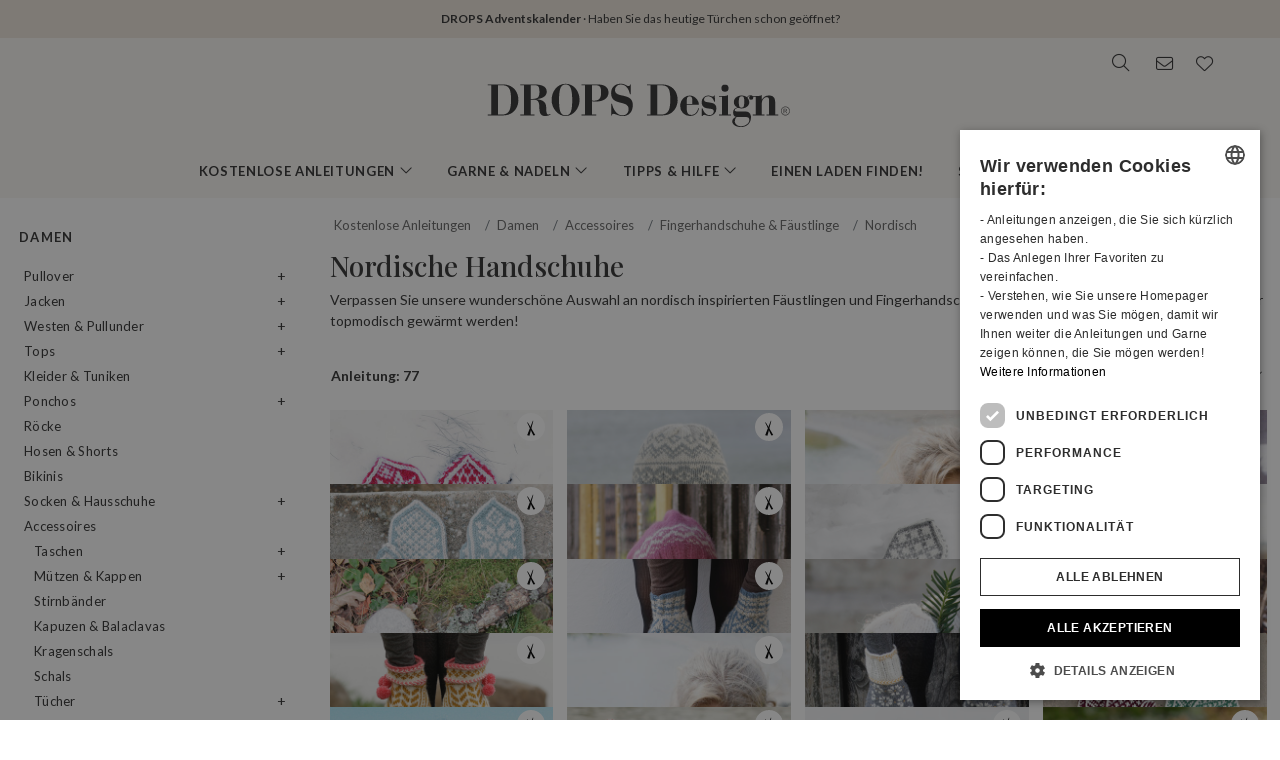

--- FILE ---
content_type: text/html; charset=UTF-8
request_url: https://www.garnstudio.com/search.php?action=browse&c=women-nordic-gloves-mittens&lang=de
body_size: 42736
content:
<!DOCTYPE html PUBLIC "-//W3C//DTD XHTML 1.0 Strict//EN" "http://www.w3.org/TR/xhtml1/DTD/xhtml1-strict.dtd">
<html xmlns="http://www.w3.org/1999/xhtml" xml:lang="de" lang="de">
<head>
<meta http-equiv="Content-Type" content="text/html; charset=UTF-8" />
<title>Nordische Handschuhe für Damen - Kostenlose Strickanleitungen und Häkelanleitungen von DROPS Design</title>
	<meta name="keywords" content="kostenlose Strickanleitungen, kostenlose Häkelanleitungen, Alpakagarn, Merinowolle, Decke für Babys, Taschenanleitung, Beanie, Häkeldecke, Boleroanleitung, Zopfmuster, Jacken, Häkeln, Kleid, Drops, Filzen, kostenlose Anleitungen, Handschuhe, Mützen, Jacken, Stricken, Mohairgarn, norwegisch, nordisches Muster, Muster, gestricktes Kissen, Poncho, Topflappen, Pullover, gestrickter Schal, Schalanleitung, Bolero, Rock, Hausschuhe, Socken, Top, Tunika, Pulswärmer, Armstulpen, Wolle, Baumwolle, Wollgarn, Schafwolle, Lacegarn, Merinowolle, Baby Alpaca, wie man strickt, wie man häkelt, Strickmuster, " />
		<meta name="description" content="Verpassen Sie unsere wunderschöne Auswahl an nordisch inspirierten Fäustlingen und Fingerhandschuhen nicht - damit Ihre Hände in diesem Winter topmodisch gewärmt werden!" />
	<meta property="og:url" content="https://www.garnstudio.com/search.php?action=browse&amp;c=women-nordic-gloves-mittens&amp;lang=de" /><meta property="og:type" content="website" /><meta property="og:title" content="Nordische Handschuhe für Damen - Kostenlose Strickanleitungen und Häkelanleitungen von DROPS Design" /><meta property="og:description" content="Verpassen Sie unsere wunderschöne Auswahl an nordisch inspirierten Fäustlingen und Fingerhandschuhen nicht - damit Ihre Hände in diesem Winter topmodisch gewärmt werden!" /><meta property="og:image" content="https://images.garnstudio.com/drops/mag/0/1460/1460-2.jpg" /><meta property="fb:app_id" content="1698234283817236" /><link rel="canonical" href="https://www.garnstudio.com/search.php?c=women-nordic-gloves-mittens&lang=de"><link rel="alternate" href="https://www.garnstudio.com/search.php?c=women-nordic-gloves-mittens&lang=no" hreflang="no"><link rel="alternate" href="https://www.garnstudio.com/search.php?c=women-nordic-gloves-mittens&lang=se" hreflang="sv"><link rel="alternate" href="https://www.garnstudio.com/search.php?c=women-nordic-gloves-mittens&lang=dk" hreflang="da"><link rel="alternate" href="https://www.garnstudio.com/search.php?c=women-nordic-gloves-mittens&lang=fi" hreflang="fi"><link rel="alternate" href="https://www.garnstudio.com/search.php?c=women-nordic-gloves-mittens&lang=us" hreflang="en-US"><link rel="alternate" href="https://www.garnstudio.com/search.php?c=women-nordic-gloves-mittens&lang=nl" hreflang="nl"><link rel="alternate" href="https://www.garnstudio.com/search.php?c=women-nordic-gloves-mittens&lang=fr" hreflang="fr"><link rel="alternate" href="https://www.garnstudio.com/search.php?c=women-nordic-gloves-mittens&lang=es" hreflang="es"><link rel="alternate" href="https://www.garnstudio.com/search.php?c=women-nordic-gloves-mittens&lang=pt" hreflang="pt"><link rel="alternate" href="https://www.garnstudio.com/search.php?c=women-nordic-gloves-mittens&lang=ee" hreflang="et"><link rel="alternate" href="https://www.garnstudio.com/search.php?c=women-nordic-gloves-mittens&lang=cz" hreflang="cs"><link rel="alternate" href="https://www.garnstudio.com/search.php?c=women-nordic-gloves-mittens&lang=it" hreflang="it"><link rel="alternate" href="https://www.garnstudio.com/search.php?c=women-nordic-gloves-mittens&lang=pl" hreflang="pl"><link rel="alternate" href="https://www.garnstudio.com/search.php?c=women-nordic-gloves-mittens&lang=is" hreflang="is"><link rel="alternate" href="https://www.garnstudio.com/search.php?c=women-nordic-gloves-mittens&lang=hu" hreflang="hu"><link rel="alternate" href="https://www.garnstudio.com/search.php?c=women-nordic-gloves-mittens&lang=de" hreflang="x-default"><meta name="viewport" content = "width = device-width, initial-scale = 1.0, minimum-scale = 1, user-scalable = yes" />
<meta name="google" content="notranslate">
<meta name="format-detection" content="telephone=no">
<link rel="shortcut icon" href="https://images.garnstudio.com/img/favicon.ico" type="image/x-icon" />
<!-- custom fonts -->
<link rel="preconnect" href="https://fonts.googleapis.com">
<link rel="preconnect" href="https://fonts.gstatic.com" crossorigin>
<link href="https://fonts.googleapis.com/css?family=Lato:400,600,700&display=swap&subset=latin-ext" rel="stylesheet">
<link href="https://fonts.googleapis.com/css2?family=Playfair+Display:wght@400;500&display=swap" rel="stylesheet">
<!-- Bootstrap core CSS -->
<link href="/css/bootstrap.min.css" rel="stylesheet">
<script src="/js/jquery-3.4.1.min.js"></script>
<script src="/js/popper.min.js"></script>
<script src="/js/bootstrap.min.js"></script>
<!-- custom CSS and fonawesome -->
<link href="/css/website-bs4.css?v=9" rel="stylesheet" type="text/css">
<link href="/css/all.min.css" rel="stylesheet"><!--webfont all styles -->
<!-- Global site tag (gtag.js) - Google Analytics -->
<script>
	window.dataLayer = window.dataLayer || [];
	function gtag() { dataLayer.push(arguments); }
	gtag('consent', 'default', {
		'ad_storage': 'denied',
		'analytics_storage': 'denied',
		'ad_user_data': 'denied',
		'ad_personalization': 'denied',
		'wait_for_update': 500
	});
</script>
<script async src="https://www.googletagmanager.com/gtag/js?id=G-L79D4310HJ"></script>
<script>
	gtag('js', new Date());
	gtag('config', 'G-L79D4310HJ', { 'anonymize_ip': true });
</script>
<!-- Cookie Script Cookies Consent -->
<script type="text/javascript" charset="UTF-8" src="https://cdn.cookie-script.com/s/09b0c444621efb6ff31ef9fd36fa4515.js"></script>
</head>
<body>
<div id="all">
	<script>
		document.addEventListener("DOMContentLoaded", function () {
			document.querySelectorAll("ul.dropdown-menu [data-toggle=dropdown]").forEach(item => {
				item.addEventListener("click", function (event) {
					event.preventDefault();
					event.stopPropagation();

					this.parentElement.parentElement.querySelectorAll(".show").forEach(sibling => {
						if (sibling !== this.parentElement) {
							sibling.classList.remove("show");
						}
					});

					this.parentElement.classList.toggle("show");
				});
			});
			let menuOpen = false;
			document.getElementById("menu")?.addEventListener("click", function () {
				menuOpen = !menuOpen;
				document.body.classList.toggle("prevent-scroll", menuOpen);
			});
			document.getElementById("search-mob")?.addEventListener("click", function () {
				document.querySelector("input[name='w']")?.focus();
			});
			const nav = document.querySelector(".nav-mobile");
			const siteWrapper = document.getElementById("site_wrapper");
			const menuElement = document.querySelector('.nav-mobile .m-menu');
			let scrollHandler = null;
			function applyMobileStyles() {
				if (!nav || !siteWrapper || !menuElement) return;
				if (!window.location.hash) {
					nav.style.marginTop = "38px";
					siteWrapper.style.paddingTop = "38px";
					menuElement.style.marginTop = '-38px';
				}
				if (scrollHandler) {
					document.removeEventListener("scroll", scrollHandler);
				}
				scrollHandler = function () {
					if (window.scrollY > 0) {
						nav.style.marginTop = "0px";
						nav.style.transition = "margin-top 0.3s ease-in-out";
						siteWrapper.style.paddingTop = "0px";
						menuElement.style.marginTop = '0px';
					} else {
						nav.style.marginTop = "38px";
						siteWrapper.style.paddingTop = "38px";
						menuElement.style.marginTop = '-38px';
					}
				};
				document.addEventListener("scroll", scrollHandler);
			}
			function resetStyles() {
				if (!nav || !siteWrapper || !menuElement) return;

				nav.style.marginTop = "";
				nav.style.transition = "";
				siteWrapper.style.paddingTop = "";
				menuElement.style.marginTop = "";

				if (scrollHandler) {
					document.removeEventListener("scroll", scrollHandler);
					scrollHandler = null;
				}
			}
			const mediaQuery = window.matchMedia("(max-width: 991.5px)");
			function handleMediaChange(e) {
				if (e.matches) {
					applyMobileStyles();
				} else {
					resetStyles();
				}
			}
			if (mediaQuery.matches) {
				applyMobileStyles();
			} else {
				resetStyles();
			}
			mediaQuery.addEventListener("change", handleMediaChange);
		});
    </script>
	<div class="hiddenprint ad"><a href="https://www.garnstudio.com/christmas-calendar.php?y=2025&amp;cid=9"><strong>DROPS Adventskalender</strong> · Haben Sie das heutige Türchen schon geöffnet?</a></div>	<div class="header">
        <div id="header_wrapper">
            <div class="header_search">
                <div class="logo-wrapper">
                    <div class="d-none d-lg-block"><a href="/home.php?cid=9"><img class="logo" src="https://images.garnstudio.com/img/drops-design.svg" width="320"  alt="Drops Design logo" /></a></div>
                </div>
                <div class="top-nav d-none d-lg-block">
                    <div class="search-box">
                        <i class="fa-light fa-lg fa-search"></i>
                        <form class="search-top" action="/search.php" method="get">
                            <input class="invisible" type="hidden" name="action" value="search" />
                            <input type="text" class="input-search" name="w" placeholder="z.B. 162-1, Mütze, gehäkelter Poncho, My Daisy etc." autocomplete="off"/>
                            <input class="invisible" type="hidden" name="lang" value="de"/>
                        </form>
                    </div>
					<div class="news-box">
                        <a href="/newsletter.php?lang=de">
                            <i class="fa-light fa-lg fa-envelope"></i>
                        </a>
                    </div>
                    <div class="fav-box">
                        <a href="/my-favorites.php?cid=9">
                            <i class="fa-light fa-lg fa-heart"></i>
                        </a>
                    </div>
                </div>
            </div>
        </div>
    </div>
	<!-- Tablet and mobile only -->
	<div class="d-lg-none">
        <nav class="nav-mobile">
            <input type="checkbox" id="menu" name="menu" class="m-menu__checkbox burger">
            <label class="m-menu__toggle m-0" for="menu">
                <svg width="30" height="30" viewBox="0 0 24 24" fill="none" stroke="#333" stroke-width="1" stroke-linecap="butt" stroke-linejoin="arcs">
                    <line x1="3" y1="12" x2="21" y2="12"></line>
                    <line x1="3" y1="6" x2="21" y2="6"></line>
                    <line x1="3" y1="18" x2="21" y2="18"></line>
                </svg>
            </label>
			<div class="d-lg-none"><a href="/home.php?cid=9"><img class="logo-xs img-fluid" src="https://images.garnstudio.com/img/drops-design.svg" width="200" height="65" alt="Drops Design logo" /></a></div>
			<div class="nav-right">
				<div id="search-mob" class="search-mob px-2">
					<a href="#" data-toggle="modal" role="button" data-target="#search-mobile">
						<i class="fa-light fa-lg fa-search"></i>
					</a>
				</div>
				<div class="fav-box-m px-2">
					<a href="/my-favorites.php?cid=9">
						<i class="fa-light fa-lg fa-heart"></i>
					</a>
				</div>
				<div class="news-box-m px-2">
					<a href="/newsletter.php?lang=de">
						<i class="fa-light fa-lg fa-envelope"></i>
					</a>
				</div>
			</div>
			<label class="m-menu__overlay" for="menu"></label>
			<div class="m-menu">
                <div class="m-menu__header">
                    <label class="m-menu__toggle mt-3" for="menu"><i class="fa-light fa-xl fa-xmark"></i></label>
                    <span>MENU</span>
                </div>
                <ul class="menu-slide">
					<li>
                        <label class="a-label__chevron" for="item-1">Kostenlose Anleitungen <div class="icon"><i class="fa-light fa-lg fa-angle-right"></i></div></label>
                        <input type="checkbox" id="item-1" name="item-1" class="m-menu__checkbox">
                        <div class="m-menu">
                            <div class="m-menu__header">
                                <label class="m-menu__toggle mt-3" for="item-1"><i class="fa-light fa-xl fa-arrow-left"></i></label>
                                <span>Kostenlose Anleitungen</span>
								<label class="m-menu__toggle mt-3" for="menu"><i class="fa-light fa-xl fa-xmark"></i></label>
                            </div>
                            <ul class="menu-slide">
								<li><a href="/christmas-calendar.php?y=2025&cid=9">DROPS Adventskalender</a></li>                                <li>
                                    <label class="a-label__chevron" for="item-1-0"><span class="pink-light">Aktuell im Trend</span><div class="icon"><i class="fa-light fa-lg fa-angle-right"></i></div></label>
                                    <input type="checkbox" id="item-1-0" name="item-1-0" class="m-menu__checkbox">
                                    <div class="m-menu">
                                        <div class="m-menu__header">
                                            <label class="m-menu__toggle mt-3" for="item-1-0"><i class="fa-light fa-xl fa-arrow-left"></i></label>
                                            <span>Aktuell im Trend</span>
                                        </div>
																					<ul>
												<li><a href="/search.php?action=browse&c=christmas-patterns&lang=de" onclick="gtag('event', 'OpenCategory', {'Category': 'christmas-patterns', 'Menu': 'MenuCat'});">Weihnachts-Workshop</a></li><li><a href="/search.php?action=browse&c=women-balaclavas&lang=de" onclick="gtag('event', 'OpenCategory', {'Category': 'women-balaclavas', 'Menu': 'MenuCat'});">Kapuzen & Balaclavas für Damen</a></li><li><a href="/search.php?action=browse&c=felted-patterns&lang=de" onclick="gtag('event', 'OpenCategory', {'Category': 'felted-patterns', 'Menu': 'MenuCat'});">Jetzt wird gefilzt!</a></li>											</ul>
											                                    </div>
                                </li>
								<li>
                                    <label class="a-label__chevron" for="item-1-1">Damen <div class="icon"><i class="fa-light fa-lg fa-angle-right"></i></div></label>
                                    <input type="checkbox" id="item-1-1" name="item-1-1" class="m-menu__checkbox">
                                    <div class="m-menu">
                                        <div class="m-menu__header">
                                            <label class="m-menu__toggle mt-3" for="item-1-1"><i class="fa-light fa-xl fa-arrow-left"></i></label>
                                            <span>Damen</span>
											<label class="m-menu__toggle mt-3" for="menu"><i class="fa-light fa-xl fa-xmark"></i></label>
                                        </div>
                                        <div id="patternsparent1">
											<a href="/search.php?action=browse&c=women&lang=de" onclick="gtag('event', 'OpenCategory', {'Category': 'women', 'Menu': 'MenuCat'});">Alle anschauen</a>
<div id="patternsparent1">
<a data-toggle="collapse" data-target="#women-sweaters" aria-expanded="true" aria-controls="women-sweaters">Pullover<div class="icon"><i class="fa-light fa-lg fa-angle-down"></i></div></a>
<div id="women-sweaters" class="collapse children" aria-labelledby="heading-women-sweaters" data-parent="#patternsparent1">
<a href="/search.php?action=browse&c=women-sweaters&lang=de" onclick="gtag('event', 'OpenCategory', {'Category': 'women-sweaters', 'Menu': 'MenuCat'});">Alle anschauen</a>
<a href="/search.php?action=browse&c=women-nordic-jumpers&lang=de" onclick="gtag('event', 'OpenCategory', {'Category': 'women-nordic-jumpers', 'Menu': 'MenuCat'});">Nordische Muster</a><a href="/search.php?action=browse&c=women-christmas-jumpers&lang=de" onclick="gtag('event', 'OpenCategory', {'Category': 'women-christmas-jumpers', 'Menu': 'MenuCat'});">Weihnachten</a><a href="/search.php?action=browse&c=women-basic-sweaters&lang=de" onclick="gtag('event', 'OpenCategory', {'Category': 'women-basic-sweaters', 'Menu': 'MenuCat'});">Basic</a><a href="/search.php?action=browse&c=women-striped-sweaters&lang=de" onclick="gtag('event', 'OpenCategory', {'Category': 'women-striped-sweaters', 'Menu': 'MenuCat'});">Streifen</a><a href="/search.php?action=browse&c=women-hoodies&lang=de" onclick="gtag('event', 'OpenCategory', {'Category': 'women-hoodies', 'Menu': 'MenuCat'});">Hoodies</a></div>
</div>
<div id="patternsparent1">
<a data-toggle="collapse" data-target="#women-jackets" aria-expanded="true" aria-controls="women-jackets">Jacken<div class="icon"><i class="fa-light fa-lg fa-angle-down"></i></div></a>
<div id="women-jackets" class="collapse children" aria-labelledby="heading-women-jackets" data-parent="#patternsparent1">
<a href="/search.php?action=browse&c=women-jackets&lang=de" onclick="gtag('event', 'OpenCategory', {'Category': 'women-jackets', 'Menu': 'MenuCat'});">Alle anschauen</a>
<a href="/search.php?action=browse&c=women-nordic-jackets&lang=de" onclick="gtag('event', 'OpenCategory', {'Category': 'women-nordic-jackets', 'Menu': 'MenuCat'});">Nordische Muster</a><a href="/search.php?action=browse&c=women-basic-cardigans&lang=de" onclick="gtag('event', 'OpenCategory', {'Category': 'women-basic-cardigans', 'Menu': 'MenuCat'});">Basic</a><a href="/search.php?action=browse&c=women-boleros&lang=de" onclick="gtag('event', 'OpenCategory', {'Category': 'women-boleros', 'Menu': 'MenuCat'});">Boleros</a><a href="/search.php?action=browse&c=women-short-sleeve-cardigans&lang=de" onclick="gtag('event', 'OpenCategory', {'Category': 'women-short-sleeve-cardigans', 'Menu': 'MenuCat'});">Kurzarm</a><a href="/search.php?action=browse&c=women-wrap-cardigans&lang=de" onclick="gtag('event', 'OpenCategory', {'Category': 'women-wrap-cardigans', 'Menu': 'MenuCat'});">Wickeljacken</a><a href="/search.php?action=browse&c=women-circle-jackets&lang=de" onclick="gtag('event', 'OpenCategory', {'Category': 'women-circle-jackets', 'Menu': 'MenuCat'});">Kreisjacken</a><a href="/search.php?action=browse&c=women-long-jackets&lang=de" onclick="gtag('event', 'OpenCategory', {'Category': 'women-long-jackets', 'Menu': 'MenuCat'});">Mäntel</a></div>
</div>
<div id="patternsparent1">
<a data-toggle="collapse" data-target="#women-vests" aria-expanded="true" aria-controls="women-vests">Westen & Pullunder<div class="icon"><i class="fa-light fa-lg fa-angle-down"></i></div></a>
<div id="women-vests" class="collapse children" aria-labelledby="heading-women-vests" data-parent="#patternsparent1">
<a href="/search.php?action=browse&c=women-vests&lang=de" onclick="gtag('event', 'OpenCategory', {'Category': 'women-vests', 'Menu': 'MenuCat'});">Alle anschauen</a>
<a href="/search.php?action=browse&c=women-slipovers&lang=de" onclick="gtag('event', 'OpenCategory', {'Category': 'women-slipovers', 'Menu': 'MenuCat'});">Pullunder</a><a href="/search.php?action=browse&c=women-open-front-vests&lang=de" onclick="gtag('event', 'OpenCategory', {'Category': 'women-open-front-vests', 'Menu': 'MenuCat'});">Westen</a></div>
</div>
<div id="patternsparent1">
<a data-toggle="collapse" data-target="#women-tops" aria-expanded="true" aria-controls="women-tops">Tops<div class="icon"><i class="fa-light fa-lg fa-angle-down"></i></div></a>
<div id="women-tops" class="collapse children" aria-labelledby="heading-women-tops" data-parent="#patternsparent1">
<a href="/search.php?action=browse&c=women-tops&lang=de" onclick="gtag('event', 'OpenCategory', {'Category': 'women-tops', 'Menu': 'MenuCat'});">Alle anschauen</a>
<a href="/search.php?action=browse&c=women-crop-tops&lang=de" onclick="gtag('event', 'OpenCategory', {'Category': 'women-crop-tops', 'Menu': 'MenuCat'});">Kurze Tops</a><a href="/search.php?action=browse&c=women-singlets&lang=de" onclick="gtag('event', 'OpenCategory', {'Category': 'women-singlets', 'Menu': 'MenuCat'});">Tops</a><a href="/search.php?action=browse&c=women-t-shirts&lang=de" onclick="gtag('event', 'OpenCategory', {'Category': 'women-t-shirts', 'Menu': 'MenuCat'});">T-Shirts</a></div>
</div>
<a href="/search.php?action=browse&c=women-dresses&lang=de" onclick="gtag('event', 'OpenCategory', {'Category': 'women-dresses', 'Menu': 'MenuCat'});">Kleider & Tuniken</a><div id="patternsparent1">
<a data-toggle="collapse" data-target="#women-ponchos" aria-expanded="true" aria-controls="women-ponchos">Ponchos<div class="icon"><i class="fa-light fa-lg fa-angle-down"></i></div></a>
<div id="women-ponchos" class="collapse children" aria-labelledby="heading-women-ponchos" data-parent="#patternsparent1">
<a href="/search.php?action=browse&c=women-ponchos&lang=de" onclick="gtag('event', 'OpenCategory', {'Category': 'women-ponchos', 'Menu': 'MenuCat'});">Alle anschauen</a>
<a href="/search.php?action=browse&c=women-capes&lang=de" onclick="gtag('event', 'OpenCategory', {'Category': 'women-capes', 'Menu': 'MenuCat'});">Capes</a><a href="/search.php?action=browse&c=women-swonchos&lang=de" onclick="gtag('event', 'OpenCategory', {'Category': 'women-swonchos', 'Menu': 'MenuCat'});">Swonchos</a><a href="/search.php?action=browse&c=women-hooded-ponchos&lang=de" onclick="gtag('event', 'OpenCategory', {'Category': 'women-hooded-ponchos', 'Menu': 'MenuCat'});">Ponchos mit Kapuze</a></div>
</div>
<a href="/search.php?action=browse&c=women-skirts&lang=de" onclick="gtag('event', 'OpenCategory', {'Category': 'women-skirts', 'Menu': 'MenuCat'});">Röcke</a><a href="/search.php?action=browse&c=women-trousers&lang=de" onclick="gtag('event', 'OpenCategory', {'Category': 'women-trousers', 'Menu': 'MenuCat'});">Hosen & Shorts</a><a href="/search.php?action=browse&c=bikinis&lang=de" onclick="gtag('event', 'OpenCategory', {'Category': 'bikinis', 'Menu': 'MenuCat'});">Bikinis</a><div id="patternsparent1">
<a data-toggle="collapse" data-target="#women-socks-slippers" aria-expanded="true" aria-controls="women-socks-slippers">Socken & Hausschuhe<div class="icon"><i class="fa-light fa-lg fa-angle-down"></i></div></a>
<div id="women-socks-slippers" class="collapse children" aria-labelledby="heading-women-socks-slippers" data-parent="#patternsparent1">
<a href="/search.php?action=browse&c=women-socks-slippers&lang=de" onclick="gtag('event', 'OpenCategory', {'Category': 'women-socks-slippers', 'Menu': 'MenuCat'});">Alle anschauen</a>
<div id="patternsparent229">
<a data-toggle="collapse" data-target="#women-socks" aria-expanded="true" aria-controls="women-socks">Socken<div class="icon"><i class="fa-light fa-lg fa-angle-down"></i></div></a>
<div id="women-socks" class="collapse children" aria-labelledby="heading-women-socks" data-parent="#patternsparent229">
<a href="/search.php?action=browse&c=women-socks&lang=de" onclick="gtag('event', 'OpenCategory', {'Category': 'women-socks', 'Menu': 'MenuCat'});">Alle anschauen</a>
<a href="/search.php?action=browse&c=women-short-socks&lang=de" onclick="gtag('event', 'OpenCategory', {'Category': 'women-short-socks', 'Menu': 'MenuCat'});">Kurze Socken</a><a href="/search.php?action=browse&c=women-mid-length-socks&lang=de" onclick="gtag('event', 'OpenCategory', {'Category': 'women-mid-length-socks', 'Menu': 'MenuCat'});">Halblang</a><a href="/search.php?action=browse&c=women-long-socks&lang=de" onclick="gtag('event', 'OpenCategory', {'Category': 'women-long-socks', 'Menu': 'MenuCat'});">Lange Strümpfe</a><a href="/search.php?action=browse&c=women-nordic-socks&lang=de" onclick="gtag('event', 'OpenCategory', {'Category': 'women-nordic-socks', 'Menu': 'MenuCat'});">Nordische Muster</a><a href="/search.php?action=browse&c=women-yoga-socks&lang=de" onclick="gtag('event', 'OpenCategory', {'Category': 'women-yoga-socks', 'Menu': 'MenuCat'});">Yoga</a></div>
</div>
<a href="/search.php?action=browse&c=women-slippers&lang=de" onclick="gtag('event', 'OpenCategory', {'Category': 'women-slippers', 'Menu': 'MenuCat'});">Hausschuhe</a><a href="/search.php?action=browse&c=women-leg-warmers&lang=de" onclick="gtag('event', 'OpenCategory', {'Category': 'women-leg-warmers', 'Menu': 'MenuCat'});">Beinstulpen</a></div>
</div>
<div id="patternsparent1">
<a data-toggle="collapse" data-target="#women-accessories" aria-expanded="true" aria-controls="women-accessories">Accessoires<div class="icon"><i class="fa-light fa-lg fa-angle-down"></i></div></a>
<div id="women-accessories" class="collapse children" aria-labelledby="heading-women-accessories" data-parent="#patternsparent1">
<a href="/search.php?action=browse&c=women-accessories&lang=de" onclick="gtag('event', 'OpenCategory', {'Category': 'women-accessories', 'Menu': 'MenuCat'});">Alle anschauen</a>
<div id="patternsparent19">
<a data-toggle="collapse" data-target="#bags" aria-expanded="true" aria-controls="bags">Taschen<div class="icon"><i class="fa-light fa-lg fa-angle-down"></i></div></a>
<div id="bags" class="collapse children" aria-labelledby="heading-bags" data-parent="#patternsparent19">
<a href="/search.php?action=browse&c=bags&lang=de" onclick="gtag('event', 'OpenCategory', {'Category': 'bags', 'Menu': 'MenuCat'});">Alle anschauen</a>
<a href="/search.php?action=browse&c=small-bags&lang=de" onclick="gtag('event', 'OpenCategory', {'Category': 'small-bags', 'Menu': 'MenuCat'});">Klein</a><a href="/search.php?action=browse&c=big-bags&lang=de" onclick="gtag('event', 'OpenCategory', {'Category': 'big-bags', 'Menu': 'MenuCat'});">Groß</a></div>
</div>
<div id="patternsparent19">
<a data-toggle="collapse" data-target="#women-hats" aria-expanded="true" aria-controls="women-hats">Mützen & Kappen<div class="icon"><i class="fa-light fa-lg fa-angle-down"></i></div></a>
<div id="women-hats" class="collapse children" aria-labelledby="heading-women-hats" data-parent="#patternsparent19">
<a href="/search.php?action=browse&c=women-hats&lang=de" onclick="gtag('event', 'OpenCategory', {'Category': 'women-hats', 'Menu': 'MenuCat'});">Alle anschauen</a>
<a href="/search.php?action=browse&c=women-beanies&lang=de" onclick="gtag('event', 'OpenCategory', {'Category': 'women-beanies', 'Menu': 'MenuCat'});">Mützen</a><a href="/search.php?action=browse&c=women-berets&lang=de" onclick="gtag('event', 'OpenCategory', {'Category': 'women-berets', 'Menu': 'MenuCat'});">Baskenmützen</a><a href="/search.php?action=browse&c=women-earflap-hats&lang=de" onclick="gtag('event', 'OpenCategory', {'Category': 'women-earflap-hats', 'Menu': 'MenuCat'});">mit Ohrklappen</a><a href="/search.php?action=browse&c=women-bucket-hats&lang=de" onclick="gtag('event', 'OpenCategory', {'Category': 'women-bucket-hats', 'Menu': 'MenuCat'});">Fischerhüte</a><a href="/search.php?action=browse&c=women-summer-hats&lang=de" onclick="gtag('event', 'OpenCategory', {'Category': 'women-summer-hats', 'Menu': 'MenuCat'});">Sommerhüte</a><a href="/search.php?action=browse&c=women-caps&lang=de" onclick="gtag('event', 'OpenCategory', {'Category': 'women-caps', 'Menu': 'MenuCat'});">Kappen</a></div>
</div>
<a href="/search.php?action=browse&c=women-headbands&lang=de" onclick="gtag('event', 'OpenCategory', {'Category': 'women-headbands', 'Menu': 'MenuCat'});">Stirnbänder</a><a href="/search.php?action=browse&c=women-balaclavas&lang=de" onclick="gtag('event', 'OpenCategory', {'Category': 'women-balaclavas', 'Menu': 'MenuCat'});">Kapuzen & Balaclavas</a><a href="/search.php?action=browse&c=women-neck-warmers&lang=de" onclick="gtag('event', 'OpenCategory', {'Category': 'women-neck-warmers', 'Menu': 'MenuCat'});">Kragenschals</a><a href="/search.php?action=browse&c=women-scarves&lang=de" onclick="gtag('event', 'OpenCategory', {'Category': 'women-scarves', 'Menu': 'MenuCat'});">Schals</a><div id="patternsparent19">
<a data-toggle="collapse" data-target="#women-shawls" aria-expanded="true" aria-controls="women-shawls">Tücher<div class="icon"><i class="fa-light fa-lg fa-angle-down"></i></div></a>
<div id="women-shawls" class="collapse children" aria-labelledby="heading-women-shawls" data-parent="#patternsparent19">
<a href="/search.php?action=browse&c=women-shawls&lang=de" onclick="gtag('event', 'OpenCategory', {'Category': 'women-shawls', 'Menu': 'MenuCat'});">Alle anschauen</a>
<a href="/search.php?action=browse&c=women-small-shawls&lang=de" onclick="gtag('event', 'OpenCategory', {'Category': 'women-small-shawls', 'Menu': 'MenuCat'});">Klein</a><a href="/search.php?action=browse&c=women-big-shawls&lang=de" onclick="gtag('event', 'OpenCategory', {'Category': 'women-big-shawls', 'Menu': 'MenuCat'});">Groß</a></div>
</div>
<div id="patternsparent19">
<a data-toggle="collapse" data-target="#women-gloves-mittens" aria-expanded="true" aria-controls="women-gloves-mittens">Fingerhandschuhe & Fäustlinge<div class="icon"><i class="fa-light fa-lg fa-angle-down"></i></div></a>
<div id="women-gloves-mittens" class="collapse children" aria-labelledby="heading-women-gloves-mittens" data-parent="#patternsparent19">
<a href="/search.php?action=browse&c=women-gloves-mittens&lang=de" onclick="gtag('event', 'OpenCategory', {'Category': 'women-gloves-mittens', 'Menu': 'MenuCat'});">Alle anschauen</a>
<a href="/search.php?action=browse&c=women-mittens&lang=de" onclick="gtag('event', 'OpenCategory', {'Category': 'women-mittens', 'Menu': 'MenuCat'});">Fäustlinge</a><a href="/search.php?action=browse&c=women-gloves&lang=de" onclick="gtag('event', 'OpenCategory', {'Category': 'women-gloves', 'Menu': 'MenuCat'});">Fingerhandschuhe</a><a href="/search.php?action=browse&c=women-nordic-gloves-mittens&lang=de" onclick="gtag('event', 'OpenCategory', {'Category': 'women-nordic-gloves-mittens', 'Menu': 'MenuCat'});">Nordisch</a></div>
</div>
<a href="/search.php?action=browse&c=women-wrist-warmers&lang=de" onclick="gtag('event', 'OpenCategory', {'Category': 'women-wrist-warmers', 'Menu': 'MenuCat'});">Armstulpen</a><a href="/search.php?action=browse&c=women-hair-accessories&lang=de" onclick="gtag('event', 'OpenCategory', {'Category': 'women-hair-accessories', 'Menu': 'MenuCat'});">Haarschmuck</a><a href="/search.php?action=browse&c=women-collars-jewellery&lang=de" onclick="gtag('event', 'OpenCategory', {'Category': 'women-collars-jewellery', 'Menu': 'MenuCat'});">Kragen & Schmuck</a></div>
</div>
										</div>
                                    </div>
                                </li>
								<li>
                                    <label class="a-label__chevron" for="item-1-2">Babys (0-4 Jahre) <div class="icon"><i class="fa-light fa-lg fa-angle-right"></i></div></label>
                                    <input type="checkbox" id="item-1-2" name="item-1-2" class="m-menu__checkbox">
                                    <div class="m-menu">
                                        <div class="m-menu__header">
                                            <label class="m-menu__toggle mt-3" for="item-1-2"><i class="fa-light fa-xl fa-arrow-left"></i></label>
                                            <span>Babys (0-4 Jahre)</span>
											<label class="m-menu__toggle mt-3" for="menu"><i class="fa-light fa-xl fa-xmark"></i></label>
                                        </div>
                                        <div id="patternsparent3">
											<a href="/search.php?action=browse&c=baby&lang=de" onclick="gtag('event', 'OpenCategory', {'Category': 'baby', 'Menu': 'MenuCat'});">Alle anschauen</a>
<div id="patternsparent3">
<a data-toggle="collapse" data-target="#baby-jumpers" aria-expanded="true" aria-controls="baby-jumpers">Pullover<div class="icon"><i class="fa-light fa-lg fa-angle-down"></i></div></a>
<div id="baby-jumpers" class="collapse children" aria-labelledby="heading-baby-jumpers" data-parent="#patternsparent3">
<a href="/search.php?action=browse&c=baby-jumpers&lang=de" onclick="gtag('event', 'OpenCategory', {'Category': 'baby-jumpers', 'Menu': 'MenuCat'});">Alle anschauen</a>
<a href="/search.php?action=browse&c=baby-nordic-jumpers&lang=de" onclick="gtag('event', 'OpenCategory', {'Category': 'baby-nordic-jumpers', 'Menu': 'MenuCat'});">Nordische Muster</a></div>
</div>
<div id="patternsparent3">
<a data-toggle="collapse" data-target="#baby-jackets" aria-expanded="true" aria-controls="baby-jackets">Jacken & Cardigans<div class="icon"><i class="fa-light fa-lg fa-angle-down"></i></div></a>
<div id="baby-jackets" class="collapse children" aria-labelledby="heading-baby-jackets" data-parent="#patternsparent3">
<a href="/search.php?action=browse&c=baby-jackets&lang=de" onclick="gtag('event', 'OpenCategory', {'Category': 'baby-jackets', 'Menu': 'MenuCat'});">Alle anschauen</a>
<a href="/search.php?action=browse&c=baby-nordic-jackets&lang=de" onclick="gtag('event', 'OpenCategory', {'Category': 'baby-nordic-jackets', 'Menu': 'MenuCat'});">Nordische Muster</a></div>
</div>
<a href="/search.php?action=browse&c=baby-newborn-sets&lang=de" onclick="gtag('event', 'OpenCategory', {'Category': 'baby-newborn-sets', 'Menu': 'MenuCat'});">Sets für Neugeborene</a><a href="/search.php?action=browse&c=baby-tops-vests&lang=de" onclick="gtag('event', 'OpenCategory', {'Category': 'baby-tops-vests', 'Menu': 'MenuCat'});">Pullunder & Westen</a><a href="/search.php?action=browse&c=baby-dresses&lang=de" onclick="gtag('event', 'OpenCategory', {'Category': 'baby-dresses', 'Menu': 'MenuCat'});">Kleider & Tuniken</a><a href="/search.php?action=browse&c=baby-bunting-bags&lang=de" onclick="gtag('event', 'OpenCategory', {'Category': 'baby-bunting-bags', 'Menu': 'MenuCat'});">Schlafsäcke</a><a href="/search.php?action=browse&c=baby-ponchos&lang=de" onclick="gtag('event', 'OpenCategory', {'Category': 'baby-ponchos', 'Menu': 'MenuCat'});">Ponchos</a><a href="/search.php?action=browse&c=baby-trousers&lang=de" onclick="gtag('event', 'OpenCategory', {'Category': 'baby-trousers', 'Menu': 'MenuCat'});">Hosen & Strumpfhosen</a><a href="/search.php?action=browse&c=baby-rompers-onesies&lang=de" onclick="gtag('event', 'OpenCategory', {'Category': 'baby-rompers-onesies', 'Menu': 'MenuCat'});">Strampler & Overalls</a><a href="/search.php?action=browse&c=baby-socks-booties&lang=de" onclick="gtag('event', 'OpenCategory', {'Category': 'baby-socks-booties', 'Menu': 'MenuCat'});">Socken & Schühchen</a><a href="/search.php?action=browse&c=baby-blankets&lang=de" onclick="gtag('event', 'OpenCategory', {'Category': 'baby-blankets', 'Menu': 'MenuCat'});">Decken</a><div id="patternsparent3">
<a data-toggle="collapse" data-target="#baby-accessories" aria-expanded="true" aria-controls="baby-accessories">Accessoires<div class="icon"><i class="fa-light fa-lg fa-angle-down"></i></div></a>
<div id="baby-accessories" class="collapse children" aria-labelledby="heading-baby-accessories" data-parent="#patternsparent3">
<a href="/search.php?action=browse&c=baby-accessories&lang=de" onclick="gtag('event', 'OpenCategory', {'Category': 'baby-accessories', 'Menu': 'MenuCat'});">Alle anschauen</a>
<div id="patternsparent45">
<a data-toggle="collapse" data-target="#baby-hats" aria-expanded="true" aria-controls="baby-hats">Mützen & Hauben<div class="icon"><i class="fa-light fa-lg fa-angle-down"></i></div></a>
<div id="baby-hats" class="collapse children" aria-labelledby="heading-baby-hats" data-parent="#patternsparent45">
<a href="/search.php?action=browse&c=baby-hats&lang=de" onclick="gtag('event', 'OpenCategory', {'Category': 'baby-hats', 'Menu': 'MenuCat'});">Alle anschauen</a>
<a href="/search.php?action=browse&c=baby-beanies&lang=de" onclick="gtag('event', 'OpenCategory', {'Category': 'baby-beanies', 'Menu': 'MenuCat'});">Mützen</a><a href="/search.php?action=browse&c=baby-bonnets&lang=de" onclick="gtag('event', 'OpenCategory', {'Category': 'baby-bonnets', 'Menu': 'MenuCat'});">Hauben</a><a href="/search.php?action=browse&c=baby-summer-hats&lang=de" onclick="gtag('event', 'OpenCategory', {'Category': 'baby-summer-hats', 'Menu': 'MenuCat'});">Sommerhüte</a></div>
</div>
<a href="/search.php?action=browse&c=baby-balaclavas&lang=de" onclick="gtag('event', 'OpenCategory', {'Category': 'baby-balaclavas', 'Menu': 'MenuCat'});">Balaclavas</a><a href="/search.php?action=browse&c=baby-bibs-scarves&lang=de" onclick="gtag('event', 'OpenCategory', {'Category': 'baby-bibs-scarves', 'Menu': 'MenuCat'});">Schals & Kragenschals</a><a href="/search.php?action=browse&c=baby-gloves-mittens&lang=de" onclick="gtag('event', 'OpenCategory', {'Category': 'baby-gloves-mittens', 'Menu': 'MenuCat'});">Fäustlinge</a></div>
</div>
										</div>
                                    </div>
                                </li>
								<li>
                                    <label class="a-label__chevron" for="item-1-3">Kinder (2-14 Jahre)<div class="icon"><i class="fa-light fa-lg fa-angle-right"></i></div></label>
                                    <input type="checkbox" id="item-1-3" name="item-1-3" class="m-menu__checkbox">
                                    <div class="m-menu">
                                        <div class="m-menu__header">
                                            <label class="m-menu__toggle mt-3" for="item-1-3"><i class="fa-light fa-xl fa-arrow-left"></i></label>
                                            <span>Kinder (2-14 Jahre)</span>
											<label class="m-menu__toggle mt-3" for="menu"><i class="fa-light fa-xl fa-xmark"></i></label>
                                        </div>
                                        <div id="patternsparent2">
											<a href="/search.php?action=browse&c=children&lang=de" onclick="gtag('event', 'OpenCategory', {'Category': 'children', 'Menu': 'MenuCat'});">Alle anschauen</a>
<div id="patternsparent2">
<a data-toggle="collapse" data-target="#children-jumpers" aria-expanded="true" aria-controls="children-jumpers">Pullover<div class="icon"><i class="fa-light fa-lg fa-angle-down"></i></div></a>
<div id="children-jumpers" class="collapse children" aria-labelledby="heading-children-jumpers" data-parent="#patternsparent2">
<a href="/search.php?action=browse&c=children-jumpers&lang=de" onclick="gtag('event', 'OpenCategory', {'Category': 'children-jumpers', 'Menu': 'MenuCat'});">Alle anschauen</a>
<a href="/search.php?action=browse&c=children-nordic-jumpers&lang=de" onclick="gtag('event', 'OpenCategory', {'Category': 'children-nordic-jumpers', 'Menu': 'MenuCat'});">Nordische Muster</a><a href="/search.php?action=browse&c=children-christmas-jumpers&lang=de" onclick="gtag('event', 'OpenCategory', {'Category': 'children-christmas-jumpers', 'Menu': 'MenuCat'});">Weihnachten</a><a href="/search.php?action=browse&c=children-basic-jumpers&lang=de" onclick="gtag('event', 'OpenCategory', {'Category': 'children-basic-jumpers', 'Menu': 'MenuCat'});">Basic</a></div>
</div>
<div id="patternsparent2">
<a data-toggle="collapse" data-target="#children-jackets" aria-expanded="true" aria-controls="children-jackets">Jacken & Cardigans<div class="icon"><i class="fa-light fa-lg fa-angle-down"></i></div></a>
<div id="children-jackets" class="collapse children" aria-labelledby="heading-children-jackets" data-parent="#patternsparent2">
<a href="/search.php?action=browse&c=children-jackets&lang=de" onclick="gtag('event', 'OpenCategory', {'Category': 'children-jackets', 'Menu': 'MenuCat'});">Alle anschauen</a>
<a href="/search.php?action=browse&c=children-nordic-jackets&lang=de" onclick="gtag('event', 'OpenCategory', {'Category': 'children-nordic-jackets', 'Menu': 'MenuCat'});">Nordische Muster</a><a href="/search.php?action=browse&c=children-boleros&lang=de" onclick="gtag('event', 'OpenCategory', {'Category': 'children-boleros', 'Menu': 'MenuCat'});">Boleros</a><a href="/search.php?action=browse&c=children-basic-cardigans&lang=de" onclick="gtag('event', 'OpenCategory', {'Category': 'children-basic-cardigans', 'Menu': 'MenuCat'});">Basics</a></div>
</div>
<a href="/search.php?action=browse&c=children-vests-tops&lang=de" onclick="gtag('event', 'OpenCategory', {'Category': 'children-vests-tops', 'Menu': 'MenuCat'});">Westen & Tops</a><a href="/search.php?action=browse&c=children-dresses-skirts&lang=de" onclick="gtag('event', 'OpenCategory', {'Category': 'children-dresses-skirts', 'Menu': 'MenuCat'});">Kleider & Röcke</a><a href="/search.php?action=browse&c=children-ponchos&lang=de" onclick="gtag('event', 'OpenCategory', {'Category': 'children-ponchos', 'Menu': 'MenuCat'});">Ponchos</a><a href="/search.php?action=browse&c=children-trousers-overalls&lang=de" onclick="gtag('event', 'OpenCategory', {'Category': 'children-trousers-overalls', 'Menu': 'MenuCat'});">Hosen & Overalls</a><a href="/search.php?action=browse&c=children-costumes&lang=de" onclick="gtag('event', 'OpenCategory', {'Category': 'children-costumes', 'Menu': 'MenuCat'});">Kostüme</a><div id="patternsparent2">
<a data-toggle="collapse" data-target="#children-socks-slippers" aria-expanded="true" aria-controls="children-socks-slippers">Socken & Hausschuhe<div class="icon"><i class="fa-light fa-lg fa-angle-down"></i></div></a>
<div id="children-socks-slippers" class="collapse children" aria-labelledby="heading-children-socks-slippers" data-parent="#patternsparent2">
<a href="/search.php?action=browse&c=children-socks-slippers&lang=de" onclick="gtag('event', 'OpenCategory', {'Category': 'children-socks-slippers', 'Menu': 'MenuCat'});">Alle anschauen</a>
<a href="/search.php?action=browse&c=children-socks&lang=de" onclick="gtag('event', 'OpenCategory', {'Category': 'children-socks', 'Menu': 'MenuCat'});">Socken</a><a href="/search.php?action=browse&c=children-leg-warmers&lang=de" onclick="gtag('event', 'OpenCategory', {'Category': 'children-leg-warmers', 'Menu': 'MenuCat'});">Beinstulpen</a><a href="/search.php?action=browse&c=children-slippers&lang=de" onclick="gtag('event', 'OpenCategory', {'Category': 'children-slippers', 'Menu': 'MenuCat'});">Hausschuhe</a></div>
</div>
<div id="patternsparent2">
<a data-toggle="collapse" data-target="#children-accessories" aria-expanded="true" aria-controls="children-accessories">Accessoires<div class="icon"><i class="fa-light fa-lg fa-angle-down"></i></div></a>
<div id="children-accessories" class="collapse children" aria-labelledby="heading-children-accessories" data-parent="#patternsparent2">
<a href="/search.php?action=browse&c=children-accessories&lang=de" onclick="gtag('event', 'OpenCategory', {'Category': 'children-accessories', 'Menu': 'MenuCat'});">Alle anschauen</a>
<div id="patternsparent92">
<a data-toggle="collapse" data-target="#children-hats" aria-expanded="true" aria-controls="children-hats">Mützen<div class="icon"><i class="fa-light fa-lg fa-angle-down"></i></div></a>
<div id="children-hats" class="collapse children" aria-labelledby="heading-children-hats" data-parent="#patternsparent92">
<a href="/search.php?action=browse&c=children-hats&lang=de" onclick="gtag('event', 'OpenCategory', {'Category': 'children-hats', 'Menu': 'MenuCat'});">Alle anschauen</a>
<a href="/search.php?action=browse&c=children-beanies&lang=de" onclick="gtag('event', 'OpenCategory', {'Category': 'children-beanies', 'Menu': 'MenuCat'});">Beanies</a><a href="/search.php?action=browse&c=children-christmas-hats&lang=de" onclick="gtag('event', 'OpenCategory', {'Category': 'children-christmas-hats', 'Menu': 'MenuCat'});">Weihnachtsmützen</a><a href="/search.php?action=browse&c=children-earflap-hats&lang=de" onclick="gtag('event', 'OpenCategory', {'Category': 'children-earflap-hats', 'Menu': 'MenuCat'});">mit Ohrklappen</a><a href="/search.php?action=browse&c=whimsical-hats&lang=de" onclick="gtag('event', 'OpenCategory', {'Category': 'whimsical-hats', 'Menu': 'MenuCat'});">Lustiges</a><a href="/search.php?action=browse&c=children-summer-hats&lang=de" onclick="gtag('event', 'OpenCategory', {'Category': 'children-summer-hats', 'Menu': 'MenuCat'});">Sommerhüte</a></div>
</div>
<a href="/search.php?action=browse&c=children-headbands&lang=de" onclick="gtag('event', 'OpenCategory', {'Category': 'children-headbands', 'Menu': 'MenuCat'});">Stirnbänder</a><a href="/search.php?action=browse&c=children-balaclavas&lang=de" onclick="gtag('event', 'OpenCategory', {'Category': 'children-balaclavas', 'Menu': 'MenuCat'});">Balaclavas</a><a href="/search.php?action=browse&c=children-scarves&lang=de" onclick="gtag('event', 'OpenCategory', {'Category': 'children-scarves', 'Menu': 'MenuCat'});">Schals & Kragenschals</a><a href="/search.php?action=browse&c=children-ties-bows&lang=de" onclick="gtag('event', 'OpenCategory', {'Category': 'children-ties-bows', 'Menu': 'MenuCat'});">Krawatten, Fliegen & Haarschmuck</a><a href="/search.php?action=browse&c=children-gloves-mittens&lang=de" onclick="gtag('event', 'OpenCategory', {'Category': 'children-gloves-mittens', 'Menu': 'MenuCat'});">Fingerhandschuhe & Fäustlinge</a><a href="/search.php?action=browse&c=children-bags&lang=de" onclick="gtag('event', 'OpenCategory', {'Category': 'children-bags', 'Menu': 'MenuCat'});">Taschen</a></div>
</div>
										</div>
                                    </div>   
                                </li>
								<li>
                                    <label class="a-label__chevron" for="item-1-4">Herren<div class="icon"><i class="fa-light fa-lg fa-angle-right"></i></div></label>
                                    <input type="checkbox" id="item-1-4" name="item-1-4" class="m-menu__checkbox">
                                    <div class="m-menu">
                                        <div class="m-menu__header">
                                            <label class="m-menu__toggle mt-3" for="item-1-4"><i class="fa-light fa-xl fa-arrow-left"></i></label>
                                            <span>Herren</span>
											<label class="m-menu__toggle mt-3" for="menu"><i class="fa-light fa-xl fa-xmark"></i></label>
                                        </div>
                                        <div id="patternsparent4">
											<a href="/search.php?action=browse&c=men&lang=de" onclick="gtag('event', 'OpenCategory', {'Category': 'men', 'Menu': 'MenuCat'});">Alle anschauen</a>
<div id="patternsparent4">
<a data-toggle="collapse" data-target="#men-sweaters" aria-expanded="true" aria-controls="men-sweaters">Pullover<div class="icon"><i class="fa-light fa-lg fa-angle-down"></i></div></a>
<div id="men-sweaters" class="collapse children" aria-labelledby="heading-men-sweaters" data-parent="#patternsparent4">
<a href="/search.php?action=browse&c=men-sweaters&lang=de" onclick="gtag('event', 'OpenCategory', {'Category': 'men-sweaters', 'Menu': 'MenuCat'});">Alle anschauen</a>
<a href="/search.php?action=browse&c=men-nordic-jumpers&lang=de" onclick="gtag('event', 'OpenCategory', {'Category': 'men-nordic-jumpers', 'Menu': 'MenuCat'});">Nordische Muster</a><a href="/search.php?action=browse&c=men-basic-sweaters&lang=de" onclick="gtag('event', 'OpenCategory', {'Category': 'men-basic-sweaters', 'Menu': 'MenuCat'});">Basic</a><a href="/search.php?action=browse&c=men-christmas-jumpers&lang=de" onclick="gtag('event', 'OpenCategory', {'Category': 'men-christmas-jumpers', 'Menu': 'MenuCat'});">Weihnachten</a></div>
</div>
<div id="patternsparent4">
<a data-toggle="collapse" data-target="#men-jackets" aria-expanded="true" aria-controls="men-jackets">Jacken<div class="icon"><i class="fa-light fa-lg fa-angle-down"></i></div></a>
<div id="men-jackets" class="collapse children" aria-labelledby="heading-men-jackets" data-parent="#patternsparent4">
<a href="/search.php?action=browse&c=men-jackets&lang=de" onclick="gtag('event', 'OpenCategory', {'Category': 'men-jackets', 'Menu': 'MenuCat'});">Alle anschauen</a>
<a href="/search.php?action=browse&c=men-nordic-jackets&lang=de" onclick="gtag('event', 'OpenCategory', {'Category': 'men-nordic-jackets', 'Menu': 'MenuCat'});">Nordisch</a></div>
</div>
<a href="/search.php?action=browse&c=men-vests&lang=de" onclick="gtag('event', 'OpenCategory', {'Category': 'men-vests', 'Menu': 'MenuCat'});">Pullunder & Westen</a><div id="patternsparent4">
<a data-toggle="collapse" data-target="#men-socks-slippers" aria-expanded="true" aria-controls="men-socks-slippers">Socken & Hausschuhe<div class="icon"><i class="fa-light fa-lg fa-angle-down"></i></div></a>
<div id="men-socks-slippers" class="collapse children" aria-labelledby="heading-men-socks-slippers" data-parent="#patternsparent4">
<a href="/search.php?action=browse&c=men-socks-slippers&lang=de" onclick="gtag('event', 'OpenCategory', {'Category': 'men-socks-slippers', 'Menu': 'MenuCat'});">Alle anschauen</a>
<a href="/search.php?action=browse&c=men-socks&lang=de" onclick="gtag('event', 'OpenCategory', {'Category': 'men-socks', 'Menu': 'MenuCat'});">Socken</a><a href="/search.php?action=browse&c=men-slippers&lang=de" onclick="gtag('event', 'OpenCategory', {'Category': 'men-slippers', 'Menu': 'MenuCat'});">Hausschuhe</a></div>
</div>
<div id="patternsparent4">
<a data-toggle="collapse" data-target="#men-accessories" aria-expanded="true" aria-controls="men-accessories">Accessoires<div class="icon"><i class="fa-light fa-lg fa-angle-down"></i></div></a>
<div id="men-accessories" class="collapse children" aria-labelledby="heading-men-accessories" data-parent="#patternsparent4">
<a href="/search.php?action=browse&c=men-accessories&lang=de" onclick="gtag('event', 'OpenCategory', {'Category': 'men-accessories', 'Menu': 'MenuCat'});">Alle anschauen</a>
<a href="/search.php?action=browse&c=men-hats-headbands&lang=de" onclick="gtag('event', 'OpenCategory', {'Category': 'men-hats-headbands', 'Menu': 'MenuCat'});">Mützen & Stirnbänder</a><a href="/search.php?action=browse&c=men-scarves&lang=de" onclick="gtag('event', 'OpenCategory', {'Category': 'men-scarves', 'Menu': 'MenuCat'});">Schals & Kragenschals</a><a href="/search.php?action=browse&c=men-gloves-mittens&lang=de" onclick="gtag('event', 'OpenCategory', {'Category': 'men-gloves-mittens', 'Menu': 'MenuCat'});">Fingerhandschuhe & Fäustlinge</a></div>
</div>
										</div>
                                    </div>
                                </li>
								<li>
                                    <label class="a-label__chevron" for="item-1-5">Haustiere<div class="icon"><i class="fa-light fa-lg fa-angle-right"></i></div></label>
                                    <input type="checkbox" id="item-1-5" name="item-1-5" class="m-menu__checkbox">
                                    <div class="m-menu">
                                        <div class="m-menu__header">
                                            <label class="m-menu__toggle mt-3" for="item-1-5"><i class="fa-light fa-xl fa-arrow-left"></i></label>
                                            <span>Haustiere</span>
											<label class="m-menu__toggle mt-3" for="menu"><i class="fa-light fa-xl fa-xmark"></i></label>
                                        </div>
                                        <div id="patternsparent5">
											<a href="/search.php?action=browse&c=pets&lang=de" onclick="gtag('event', 'OpenCategory', {'Category': 'pets', 'Menu': 'MenuCat'});">Alle anschauen</a>
<a href="/search.php?action=browse&c=dog-sweaters&lang=de" onclick="gtag('event', 'OpenCategory', {'Category': 'dog-sweaters', 'Menu': 'MenuCat'});">Hundepullover</a><a href="/search.php?action=browse&c=pet-accessories&lang=de" onclick="gtag('event', 'OpenCategory', {'Category': 'pet-accessories', 'Menu': 'MenuCat'});">Accessoires</a>										</div>
                                    </div>
                                </li>
								<li>
                                    <label class="a-label__chevron" for="item-1-6">Wohnen<div class="icon"><i class="fa-light fa-lg fa-angle-right"></i></div></label>
                                    <input type="checkbox" id="item-1-6" name="item-1-6" class="m-menu__checkbox">
                                    <div class="m-menu">
                                        <div class="m-menu__header">
                                            <label class="m-menu__toggle mt-3" for="item-1-6"><i class="fa-light fa-xl fa-arrow-left"></i></label>
                                            <span>Wohnen</span>
											<label class="m-menu__toggle mt-3" for="menu"><i class="fa-light fa-xl fa-xmark"></i></label>
                                        </div>
                                        <div id="patternsparent5">
											<a href="/search.php?action=browse&c=home&lang=de" onclick="gtag('event', 'OpenCategory', {'Category': 'home', 'Menu': 'MenuCat'});">Alle anschauen</a>
<a href="/search.php?action=browse&c=blankets&lang=de" onclick="gtag('event', 'OpenCategory', {'Category': 'blankets', 'Menu': 'MenuCat'});">Decken</a><a href="/search.php?action=browse&c=pillows&lang=de" onclick="gtag('event', 'OpenCategory', {'Category': 'pillows', 'Menu': 'MenuCat'});">Kissen & Sitzkissen</a><a href="/search.php?action=browse&c=seat-pads&lang=de" onclick="gtag('event', 'OpenCategory', {'Category': 'seat-pads', 'Menu': 'MenuCat'});">Sitzunterlagen</a><a href="/search.php?action=browse&c=carpets&lang=de" onclick="gtag('event', 'OpenCategory', {'Category': 'carpets', 'Menu': 'MenuCat'});">Teppiche</a><a href="/search.php?action=browse&c=washcloths&lang=de" onclick="gtag('event', 'OpenCategory', {'Category': 'washcloths', 'Menu': 'MenuCat'});">Lappen</a><a href="/search.php?action=browse&c=potholders&lang=de" onclick="gtag('event', 'OpenCategory', {'Category': 'potholders', 'Menu': 'MenuCat'});">Topflappen & Untersetzer</a><a href="/search.php?action=browse&c=baskets&lang=de" onclick="gtag('event', 'OpenCategory', {'Category': 'baskets', 'Menu': 'MenuCat'});">Körbe</a><a href="/search.php?action=browse&c=coasters-placemats&lang=de" onclick="gtag('event', 'OpenCategory', {'Category': 'coasters-placemats', 'Menu': 'MenuCat'});">Untersetzer & Tischsets</a><a href="/search.php?action=browse&c=napkin-rings&lang=de" onclick="gtag('event', 'OpenCategory', {'Category': 'napkin-rings', 'Menu': 'MenuCat'});">Serviettenringe</a><a href="/search.php?action=browse&c=egg-warmers&lang=de" onclick="gtag('event', 'OpenCategory', {'Category': 'egg-warmers', 'Menu': 'MenuCat'});">Eierwärmer</a><a href="/search.php?action=browse&c=ornaments-decor&lang=de" onclick="gtag('event', 'OpenCategory', {'Category': 'ornaments-decor', 'Menu': 'MenuCat'});">Deko</a><a href="/search.php?action=browse&c=decorative-flowers&lang=de" onclick="gtag('event', 'OpenCategory', {'Category': 'decorative-flowers', 'Menu': 'MenuCat'});">Dekorative Blumen</a><a href="/search.php?action=browse&c=covers&lang=de" onclick="gtag('event', 'OpenCategory', {'Category': 'covers', 'Menu': 'MenuCat'});">Hüllen</a><a href="/search.php?action=browse&c=bookmarks&lang=de" onclick="gtag('event', 'OpenCategory', {'Category': 'bookmarks', 'Menu': 'MenuCat'});">Lesezeichen</a><div id="patternsparent5">
<a data-toggle="collapse" data-target="#kids-room" aria-expanded="true" aria-controls="kids-room">Kinderzimmer<div class="icon"><i class="fa-light fa-lg fa-angle-down"></i></div></a>
<div id="kids-room" class="collapse children" aria-labelledby="heading-kids-room" data-parent="#patternsparent5">
<a href="/search.php?action=browse&c=kids-room&lang=de" onclick="gtag('event', 'OpenCategory', {'Category': 'kids-room', 'Menu': 'MenuCat'});">Alle anschauen</a>
<div id="patternsparent288">
<a data-toggle="collapse" data-target="#toys" aria-expanded="true" aria-controls="toys">Spielzeug<div class="icon"><i class="fa-light fa-lg fa-angle-down"></i></div></a>
<div id="toys" class="collapse children" aria-labelledby="heading-toys" data-parent="#patternsparent288">
<a href="/search.php?action=browse&c=toys&lang=de" onclick="gtag('event', 'OpenCategory', {'Category': 'toys', 'Menu': 'MenuCat'});">Alle anschauen</a>
<a href="/search.php?action=browse&c=toys-dolls&lang=de" onclick="gtag('event', 'OpenCategory', {'Category': 'toys-dolls', 'Menu': 'MenuCat'});">Puppen</a><a href="/search.php?action=browse&c=toys-plushies&lang=de" onclick="gtag('event', 'OpenCategory', {'Category': 'toys-plushies', 'Menu': 'MenuCat'});">Stofftiere</a><a href="/search.php?action=browse&c=toys-play-food&lang=de" onclick="gtag('event', 'OpenCategory', {'Category': 'toys-play-food', 'Menu': 'MenuCat'});">Spielzeug-Lebensmittel</a></div>
</div>
</div>
</div>
										</div>
                                    </div>
                                </li>
								<li>
                                    <label class="a-label__chevron" for="item-1-7">Filzen<div class="icon"><i class="fa-light fa-lg fa-angle-right"></i></div></label>
                                    <input type="checkbox" id="item-1-7" name="item-1-7" class="m-menu__checkbox">
                                    <div class="m-menu">
                                        <div class="m-menu__header">
                                            <label class="m-menu__toggle mt-3" for="item-1-7"><i class="fa-light fa-xl fa-arrow-left"></i></label>
                                            <span>Filzen</span>
											<label class="m-menu__toggle mt-3" for="menu"><i class="fa-light fa-xl fa-xmark"></i></label>
                                        </div>
                                        <div id="patternsparent143">
											<a href="/search.php?action=browse&c=felted-patterns&lang=de" onclick="gtag('event', 'OpenCategory', {'Category': 'felted-patterns', 'Menu': 'MenuCat'});">Alle anschauen</a>
<a href="/search.php?action=browse&c=felted-mittens&lang=de" onclick="gtag('event', 'OpenCategory', {'Category': 'felted-mittens', 'Menu': 'MenuCat'});">Handschuhe</a><a href="/search.php?action=browse&c=felted-slippers&lang=de" onclick="gtag('event', 'OpenCategory', {'Category': 'felted-slippers', 'Menu': 'MenuCat'});">Hausschuhe</a><a href="/search.php?action=browse&c=felted-hats&lang=de" onclick="gtag('event', 'OpenCategory', {'Category': 'felted-hats', 'Menu': 'MenuCat'});">Mützen & Hüte</a><a href="/search.php?action=browse&c=felted-bags&lang=de" onclick="gtag('event', 'OpenCategory', {'Category': 'felted-bags', 'Menu': 'MenuCat'});">Taschen</a><a href="/search.php?action=browse&c=felted-seat-pads&lang=de" onclick="gtag('event', 'OpenCategory', {'Category': 'felted-seat-pads', 'Menu': 'MenuCat'});">Sitzunterlagen</a><a href="/search.php?action=browse&c=felted-home&lang=de" onclick="gtag('event', 'OpenCategory', {'Category': 'felted-home', 'Menu': 'MenuCat'});">Wohnen</a>										</div>
                                    </div>   
                                </li>
								<li>
                                    <label class="a-label__chevron" for="item-1-8">Feiertage<div class="icon"><i class="fa-light fa-lg fa-angle-right"></i></div></label>
                                    <input type="checkbox" id="item-1-8" name="item-1-8" class="m-menu__checkbox">
                                    <div class="m-menu">
                                        <div class="m-menu__header">
                                            <label class="m-menu__toggle mt-3" for="item-1-8"><i class="fa-light fa-xl fa-arrow-left"></i></label>
                                            <span>Feiertage</span>
											<label class="m-menu__toggle mt-3" for="menu"><i class="fa-light fa-xl fa-xmark"></i></label>
                                        </div>
                                        <div id="patternsparent121">
											<a href="/search.php?action=browse&c=holiday-patterns&lang=de" onclick="gtag('event', 'OpenCategory', {'Category': 'holiday-patterns', 'Menu': 'MenuCat'});">Alle anschauen</a>
<a href="/search.php?action=browse&c=valentines-day-patterns&lang=de" onclick="gtag('event', 'OpenCategory', {'Category': 'valentines-day-patterns', 'Menu': 'MenuCat'});">Valentinstag</a><div id="patternsparent121">
<a data-toggle="collapse" data-target="#easter-patterns" aria-expanded="true" aria-controls="easter-patterns">Ostern<div class="icon"><i class="fa-light fa-lg fa-angle-down"></i></div></a>
<div id="easter-patterns" class="collapse children" aria-labelledby="heading-easter-patterns" data-parent="#patternsparent121">
<a href="/search.php?action=browse&c=easter-patterns&lang=de" onclick="gtag('event', 'OpenCategory', {'Category': 'easter-patterns', 'Menu': 'MenuCat'});">Alle anschauen</a>
<a href="/search.php?action=browse&c=easter-home&lang=de" onclick="gtag('event', 'OpenCategory', {'Category': 'easter-home', 'Menu': 'MenuCat'});">Wohnen</a><a href="/search.php?action=browse&c=easter-socks-slippers&lang=de" onclick="gtag('event', 'OpenCategory', {'Category': 'easter-socks-slippers', 'Menu': 'MenuCat'});">Socken & Hausschuhe</a><a href="/search.php?action=browse&c=easter-jumpers-cardigans&lang=de" onclick="gtag('event', 'OpenCategory', {'Category': 'easter-jumpers-cardigans', 'Menu': 'MenuCat'});">Pullover & Jacken</a></div>
</div>
<div id="patternsparent121">
<a data-toggle="collapse" data-target="#halloween-patterns" aria-expanded="true" aria-controls="halloween-patterns">Halloween & Karneval<div class="icon"><i class="fa-light fa-lg fa-angle-down"></i></div></a>
<div id="halloween-patterns" class="collapse children" aria-labelledby="heading-halloween-patterns" data-parent="#patternsparent121">
<a href="/search.php?action=browse&c=halloween-patterns&lang=de" onclick="gtag('event', 'OpenCategory', {'Category': 'halloween-patterns', 'Menu': 'MenuCat'});">Alle anschauen</a>
<a href="/search.php?action=browse&c=halloween-decor&lang=de" onclick="gtag('event', 'OpenCategory', {'Category': 'halloween-decor', 'Menu': 'MenuCat'});">Deko</a><a href="/search.php?action=browse&c=halloween-costumes&lang=de" onclick="gtag('event', 'OpenCategory', {'Category': 'halloween-costumes', 'Menu': 'MenuCat'});">Kostüme</a><a href="/search.php?action=browse&c=halloween-socks-slippers&lang=de" onclick="gtag('event', 'OpenCategory', {'Category': 'halloween-socks-slippers', 'Menu': 'MenuCat'});">Socken & Hausschuhe</a></div>
</div>
<div id="patternsparent121">
<a data-toggle="collapse" data-target="#christmas-patterns" aria-expanded="true" aria-controls="christmas-patterns">Weihnachten<div class="icon"><i class="fa-light fa-lg fa-angle-down"></i></div></a>
<div id="christmas-patterns" class="collapse children" aria-labelledby="heading-christmas-patterns" data-parent="#patternsparent121">
<a href="/search.php?action=browse&c=christmas-patterns&lang=de" onclick="gtag('event', 'OpenCategory', {'Category': 'christmas-patterns', 'Menu': 'MenuCat'});">Alle anschauen</a>
<div id="patternsparent120">
<a data-toggle="collapse" data-target="#christmas-home" aria-expanded="true" aria-controls="christmas-home">Wohnen<div class="icon"><i class="fa-light fa-lg fa-angle-down"></i></div></a>
<div id="christmas-home" class="collapse children" aria-labelledby="heading-christmas-home" data-parent="#patternsparent120">
<a href="/search.php?action=browse&c=christmas-home&lang=de" onclick="gtag('event', 'OpenCategory', {'Category': 'christmas-home', 'Menu': 'MenuCat'});">Alle anschauen</a>
<a href="/search.php?action=browse&c=christmas-table-decor&lang=de" onclick="gtag('event', 'OpenCategory', {'Category': 'christmas-table-decor', 'Menu': 'MenuCat'});">Tischdeko</a><a href="/search.php?action=browse&c=christmas-potholders&lang=de" onclick="gtag('event', 'OpenCategory', {'Category': 'christmas-potholders', 'Menu': 'MenuCat'});">Topflappen & Untersetzer</a><a href="/search.php?action=browse&c=christmas-tree-ornaments&lang=de" onclick="gtag('event', 'OpenCategory', {'Category': 'christmas-tree-ornaments', 'Menu': 'MenuCat'});">Anhänger</a><a href="/search.php?action=browse&c=christmas-wreaths-stockings&lang=de" onclick="gtag('event', 'OpenCategory', {'Category': 'christmas-wreaths-stockings', 'Menu': 'MenuCat'});">Türkränze & Strumpfdeko</a><a href="/search.php?action=browse&c=christmas-decor&lang=de" onclick="gtag('event', 'OpenCategory', {'Category': 'christmas-decor', 'Menu': 'MenuCat'});">Deko</a></div>
</div>
<a href="/search.php?action=browse&c=christmas-jumpers-cardigans&lang=de" onclick="gtag('event', 'OpenCategory', {'Category': 'christmas-jumpers-cardigans', 'Menu': 'MenuCat'});">Pullover & Jacken</a><a href="/search.php?action=browse&c=christmas-socks-slippers&lang=de" onclick="gtag('event', 'OpenCategory', {'Category': 'christmas-socks-slippers', 'Menu': 'MenuCat'});">Socken & Hausschuhe</a><a href="/search.php?action=browse&c=christmas-santa-hats&lang=de" onclick="gtag('event', 'OpenCategory', {'Category': 'christmas-santa-hats', 'Menu': 'MenuCat'});">Weihnachtsmützen</a><a href="/search.php?action=browse&c=christmas-mittens&lang=de" onclick="gtag('event', 'OpenCategory', {'Category': 'christmas-mittens', 'Menu': 'MenuCat'});">Fäustlinge</a></div>
</div>
<a href="/search.php?action=browse&c=national-colours&lang=de" onclick="gtag('event', 'OpenCategory', {'Category': 'national-colours', 'Menu': 'MenuCat'});">Nationalfarben</a>										</div>
                                    </div>   
                                </li>
								<li>
                                    <label class="a-label__chevron" for="item-1-9">Anregungen<div class="icon"><i class="fa-light fa-lg fa-angle-right"></i></div></label>
                                    <input type="checkbox" id="item-1-9" name="item-1-9" class="m-menu__checkbox">
                                    <div class="m-menu">
                                        <div class="m-menu__header">
                                            <label class="m-menu__toggle mt-3" for="item-1-9"><i class="fa-light fa-xl fa-arrow-left"></i></label>
                                            <span>Anregungen</span>
											<label class="m-menu__toggle mt-3" for="menu"><i class="fa-light fa-xl fa-xmark"></i></label>
                                        </div>
                                        <div id="patternsparent140">
											<a href="/search.php?action=browse&c=get-inspired&lang=de" onclick="gtag('event', 'OpenCategory', {'Category': 'get-inspired', 'Menu': 'MenuCat'});">Alle anschauen</a>
<a href="/search.php?action=browse&c=gift-ideas&lang=de" onclick="gtag('event', 'OpenCategory', {'Category': 'gift-ideas', 'Menu': 'MenuCat'});">Geschenkideen</a><a href="/search.php?action=browse&c=classic-textures&lang=de" onclick="gtag('event', 'OpenCategory', {'Category': 'classic-textures', 'Menu': 'MenuCat'});">Klassische Strukturmuster</a><a href="/search.php?action=browse&c=winter-crochet&lang=de" onclick="gtag('event', 'OpenCategory', {'Category': 'winter-crochet', 'Menu': 'MenuCat'});">Häkeln für den Winter</a><a href="/search.php?action=browse&c=aran-knitting&lang=de" onclick="gtag('event', 'OpenCategory', {'Category': 'aran-knitting', 'Menu': 'MenuCat'});">Aran-Strickmuster</a><a href="/search.php?action=browse&c=chunky-knits&lang=de" onclick="gtag('event', 'OpenCategory', {'Category': 'chunky-knits', 'Menu': 'MenuCat'});">Dicke Nadeln</a><div id="patternsparent140">
<a data-toggle="collapse" data-target="#throwback-patterns" aria-expanded="true" aria-controls="throwback-patterns">Retro-Anleitungen<div class="icon"><i class="fa-light fa-lg fa-angle-down"></i></div></a>
<div id="throwback-patterns" class="collapse children" aria-labelledby="heading-throwback-patterns" data-parent="#patternsparent140">
<a href="/search.php?action=browse&c=throwback-patterns&lang=de" onclick="gtag('event', 'OpenCategory', {'Category': 'throwback-patterns', 'Menu': 'MenuCat'});">Alle anschauen</a>
<a href="/search.php?action=browse&c=throwback-patterns-warm-and-fuzzy&lang=de" onclick="gtag('event', 'OpenCategory', {'Category': 'throwback-patterns-warm-and-fuzzy', 'Menu': 'MenuCat'});">Warm & flauschig</a><a href="/search.php?action=browse&c=throwback-patterns-nordic-style&lang=de" onclick="gtag('event', 'OpenCategory', {'Category': 'throwback-patterns-nordic-style', 'Menu': 'MenuCat'});">Nordischer Style</a><a href="/search.php?action=browse&c=throwback-patterns-retro-chic&lang=de" onclick="gtag('event', 'OpenCategory', {'Category': 'throwback-patterns-retro-chic', 'Menu': 'MenuCat'});">Retro Chic</a><a href="/search.php?action=browse&c=throwback-patterns-graphic&lang=de" onclick="gtag('event', 'OpenCategory', {'Category': 'throwback-patterns-graphic', 'Menu': 'MenuCat'});">Motive</a></div>
</div>
										</div>
                                    </div>
                                </li>
								<li>
                                    <label class="a-label__chevron" for="item-1-10">DROPS-Along <div class="icon"><i class="fa-light fa-lg fa-angle-right"></i></div></label>
                                    <input type="checkbox" id="item-1-10" name="item-1-10" class="m-menu__checkbox">
                                    <div class="m-menu">
                                        <div class="m-menu__header">
                                            <label class="m-menu__toggle mt-3" for="item-1-10"><i class="fa-light fa-xl fa-arrow-left"></i></label>
                                            <span>DROPS-Along</span>
                                        </div>
                                        <ul>
											<li><a href="/dropsalong.php?cid=9">Alle anschauen</a></li>
											<li><a href="/dropsalong.php?id=9&cid=9">Christmas KAL 2023</a></li>
											<li><a href="/dropsalong.php?id=8&cid=9">Christmas KAL 2022</a></li>
											<li><a href="/dropsalong.php?id=7&cid=9">Christmas KAL 2021</a></li>
											<li><a href="/dropsalong.php?id=6&cid=9">Christmas KAL 2019</a></li>
											<li><a href="/dropsalong.php?id=5&cid=9">Christmas KAL 2018</a></li>
											<li><a href="/dropsalong.php?id=4&cid=9">Magic Summer</a></li>
											<li><a href="/dropsalong.php?id=3&cid=9">Christmas KAL 2017</a></li>
											<li><a href="/dropsalong.php?id=2&cid=9">Spring Lane</a></li>
											<li><a href="/dropsalong.php?id=1&cid=9">The Meadow</a></li>
                                        </ul>
                                    </div>
                                </li>
								<li>
									<label class="a-label__chevron" for="item-1-11">Kollektion <div class="icon"><i class="fa-light fa-lg fa-angle-right"></i></div></label>
                                    <input type="checkbox" id="item-1-11" name="item-1-11" class="m-menu__checkbox">
                                    <div class="m-menu">
                                        <div class="m-menu__header">
                                            <label class="m-menu__toggle mt-3" for="item-1-11"><i class="fa-light fa-xl fa-arrow-left"></i></label>
                                            <span>Kollektion</span>
                                        </div>
										<div>
											<ul>
												<li><a href="/catalogues.php?a=l&lang=de">Herbst & Winter 2025/26</a></li>
												<li><a href="/catalogues.php?a=p&lang=de">Frühling & Sommer 2025</a></li>
											</ul>
										</div>
                                    </div>
								</li>
								<li>
                                    <label class="a-label__chevron" for="item-1-12">Hefte<div class="icon"><i class="fa-light fa-lg fa-angle-right"></i></div></label>
                                    <input type="checkbox" id="item-1-12" name="item-1-12" class="m-menu__checkbox">
                                    <div class="m-menu">
                                        <div class="m-menu__header">
                                            <label class="m-menu__toggle mt-3" for="item-1-12"><i class="fa-light fa-xl fa-arrow-left"></i></label>
                                            <span>Hefte</span>
                                        </div>
										<div>
											<ul>
												<li><a href="/catalogues.php?type=drops&lang=de">DROPS</a></li>
												<li><a href="/catalogues.php?type=drops-baby-children&lang=de">DROPS Baby & Children</a></li>
											</ul>
										</div>
                                    </div>
                                </li>
								<li>
                                    <label class="a-label__chevron" for="item-1-13">Andere Ressourcen <div class="icon"><i class="fa-light fa-lg fa-angle-right"></i></div></label>
                                    <input type="checkbox" id="item-1-13" name="item-1-13" class="m-menu__checkbox">
                                    <div class="m-menu">
                                        <div class="m-menu__header">
                                            <label class="m-menu__toggle mt-3" for="item-1-13"><i class="fa-light fa-xl fa-arrow-left"></i></label>
                                            <span>Andere Ressourcen</span>
                                        </div>
                                        <ul>
											<li><a href="/faq.php?show=patterns&cid=9">FAQ Anleitungen</a></li>
											<li><a href="/dictionary.php?lang=de">Lexikon</a></li>
											<li><a href="/glossary.php?langf=de&langt=en&lang=de">Wortliste</a></li>
											<li><a href="/conversions.php?cid=9">Maßskizzen</a></li>
											<li><a href="/increase-decrease-calculator.php?cid=9">Zunahmen- & Abnahmen-Rechner</a></li>
											<li><a class="maincats" href="/dropsfan-gallery.php?show=featured&cid=9">#dropsfan galerie</a></li>
                                        </ul>
                                    </div>
                                </li>
                            </ul>
                        </div>
                    </li>
                    <li>
                        <label class="a-label__chevron" for="item-2">Garne & Nadeln <div class="icon"><i class="fa-light fa-lg fa-angle-right"></i></div></label>
                        <input type="checkbox" id="item-2" name="item-2" class="m-menu__checkbox">
                        <div class="m-menu">
                            <div class="m-menu__header">
                                <label class="m-menu__toggle mt-3" for="item-2"><i class="fa-light fa-xl fa-arrow-left"></i></label>
                                <span>Garne & Nadeln</span>
								<label class="m-menu__toggle mt-3" for="menu"><i class="fa-light fa-xl fa-xmark"></i></label>
                            </div>
                            <ul class="menu-slide">
								<li>
                                    <label class="a-label__chevron" for="item-2-0">Garne <div class="icon"><i class="fa-light fa-lg fa-angle-right"></i></div></label>
                                    <input type="checkbox" id="item-2-0" name="item-2-0" class="m-menu__checkbox">
                                    <div class="m-menu">
                                        <div class="m-menu__header">
                                            <label class="m-menu__toggle mt-3" for="item-2-0"><i class="fa-light fa-xl fa-arrow-left"></i></label>
                                            <span>Garne</span>
                                        </div>
                                        <ul>
											<li><a class="maincats" href="/yarns.php?cid=9" onclick="gtag('event', 'OpenYarns', {'By': 'All', 'Location': 'MenuMobile'});">Alle Garne</a></li>
											<!--<li>
												<label class="a-label__chevron" for="item-2-1">Nach Zusammensetzung <div class="icon"><i class="fa-light fa-lg fa-angle-right"></i></div></label>
												<input type="checkbox" id="item-2-1" name="item-2-1" class="m-menu__checkbox">
												<div class="m-menu">
													<div class="m-menu__header">
														<label class="m-menu__toggle mt-3" for="item-2-1"><i class="fa-light fa-xl fa-arrow-left"></i></label>
														<span>Nach Zusammensetzung</span>
													</div>
													<ul>
														<li><a href="yarns.php?content=alpaca&sort=name&cid=9" onclick="gtag('event', 'OpenYarns', {'By': 'Content', 'Location': 'MenuMobile'});">Alpaca</a></li>
														<li><a href="yarns.php?content=cotton&sort=name&cid=9" onclick="gtag('event', 'OpenYarns', {'By': 'Content', 'Location': 'MenuMobile'});">Baumwolle</a></li>
														<li><a href="yarns.php?content=linen&sort=name&cid=9" onclick="gtag('event', 'OpenYarns', {'By': 'Content', 'Location': 'MenuMobile'});">Leinen</a></li>
														<li><a href="yarns.php?content=merino&sort=name&cid=9" onclick="gtag('event', 'OpenYarns', {'By': 'Content', 'Location': 'MenuMobile'});">Merino</a></li>
														<li><a href="yarns.php?content=mohair&sort=name&cid=9" onclick="gtag('event', 'OpenYarns', {'By': 'Content', 'Location': 'MenuMobile'});">Mohair</a></li>
														<li><a href="yarns.php?content=silk&sort=name&cid=9" onclick="gtag('event', 'OpenYarns', {'By': 'Content', 'Location': 'MenuMobile'});">Seide</a></li>
														<li><a href="yarns.php?content=wool&sort=name&cid=9" onclick="gtag('event', 'OpenYarns', {'By': 'Content', 'Location': 'MenuMobile'});">Wolle</a></li>
													</ul>
												</div>
											</li>
											<li>
												<label class="a-label__chevron" for="item-2-2">Nach Typ<div class="icon"><i class="fa-light fa-lg fa-angle-right"></i></div></label>
												<input type="checkbox" id="item-2-2" name="item-2-2" class="m-menu__checkbox">
												<div class="m-menu">
													<div class="m-menu__header">
														<label class="m-menu__toggle mt-3" for="item-2-2"><i class="fa-light fa-xl fa-arrow-left"></i></label>
														<span>Nach Typ</span>
													</div>
													<ul>
														<li><a href="yarns.php?keyword=Sock+yarn&sort=name&cid=9" onclick="gtag('event', 'OpenYarns', {'By': 'Type', 'Location': 'MenuMobile'});">Sockengarn</a></li>
														<li><a href="yarns.php?keyword=Superwash&sort=name&cid=9" onclick="gtag('event', 'OpenYarns', {'By': 'Type', 'Location': 'MenuMobile'});">Superwash</a></li>
														<li><a href="yarns.php?keyword=Multicoloured&sort=name&cid=9" onclick="gtag('event', 'OpenYarns', {'By': 'Type', 'Location': 'MenuMobile'});">Mehrfarbig</a></li>
														<li><a href="yarns.php?keyword=Feltable&sort=name&cid=9" onclick="gtag('event', 'OpenYarns', {'By': 'Type', 'Location': 'MenuMobile'});">Zum Filzen geeignet</a></li>
													</ul>
												</div>
											</li>-->
											<li><a class="maincats" href="/yarn-combinations.php?show=swatches&sort=date&lang=de">Garnkombinationen</a></li>
											<li><a class="maincats" href="/colours.php?cid=9">Garnfarben</a></li>
											<li>
												<label class="a-label__chevron" for="item-2-3">Gut zu wissen <div class="icon"><i class="fa-light fa-lg fa-angle-right"></i></div></label>
												<input type="checkbox" id="item-2-3" name="item-2-3" class="m-menu__checkbox">
												<div class="m-menu">
													<div class="m-menu__header">
														<label class="m-menu__toggle mt-3" for="item-2-3"><i class="fa-light fa-xl fa-arrow-left"></i></label>
														<span>Gut zu wissen</span>
													</div>
													<ul>
														<li><a href="/yarn-groups.php?cid=9">Garngruppen</a></li>
														<li><a href="/yarn-calculator.php?cid=9">Garnumrechner</a></li>
														<li><a href="/yarn-groups.php?d=1&cid=9">Auslaufgarne</a></li>
														<li><a href="/faq.php?show=yarns&cid=9">FAQ Garne</a></li>
														<li><a href="/yarn-care.php?cid=9">Pflegehinweise zum Garn</a></li>
														<li><a href="/felting-tips.php?cid=9">Tipps zum Filzen</a></li>
													</ul>
												</div>
											</li>
											<li><a href="/yarn.php?show=drops-air&cid=9" onclick="gtag('event', 'OpenYarn', {'Yarn': 'Air', 'Location': 'MenuYarnMobile'});">DROPS Air</a></li><li><a href="/yarn.php?show=drops-alaska&cid=9" onclick="gtag('event', 'OpenYarn', {'Yarn': 'Alaska', 'Location': 'MenuYarnMobile'});">DROPS Alaska</a></li><li><a href="/yarn.php?show=drops-alpaca&cid=9" onclick="gtag('event', 'OpenYarn', {'Yarn': 'Alpaca', 'Location': 'MenuYarnMobile'});">DROPS Alpaca</a></li><li><a href="/yarn.php?show=drops-alpaca-boucle&cid=9" onclick="gtag('event', 'OpenYarn', {'Yarn': 'Alpaca Bouclé', 'Location': 'MenuYarnMobile'});">DROPS Alpaca Bouclé</a></li><li><a href="/yarn.php?show=drops-andes&cid=9" onclick="gtag('event', 'OpenYarn', {'Yarn': 'Andes', 'Location': 'MenuYarnMobile'});">DROPS Andes</a></li><li><a href="/yarn.php?show=drops-baby-merino&cid=9" onclick="gtag('event', 'OpenYarn', {'Yarn': 'Baby Merino', 'Location': 'MenuYarnMobile'});">DROPS Baby Merino</a></li><li><a href="/yarn.php?show=drops-belle&cid=9" onclick="gtag('event', 'OpenYarn', {'Yarn': 'Belle', 'Location': 'MenuYarnMobile'});">DROPS Belle</a></li><li><a href="/yarn.php?show=drops-big-merino&cid=9" onclick="gtag('event', 'OpenYarn', {'Yarn': 'Big Merino', 'Location': 'MenuYarnMobile'});">DROPS Big Merino</a></li><li><a href="/yarn.php?show=drops-bomull-lin&cid=9" onclick="gtag('event', 'OpenYarn', {'Yarn': 'Bomull-Lin', 'Location': 'MenuYarnMobile'});">DROPS Bomull-Lin</a></li><li><a href="/yarn.php?show=drops-brushed-alpaca-silk&cid=9" onclick="gtag('event', 'OpenYarn', {'Yarn': 'Brushed Alpaca Silk', 'Location': 'MenuYarnMobile'});">DROPS Brushed Alpaca Silk</a></li><li><a href="/yarn.php?show=drops-cotton-light&cid=9" onclick="gtag('event', 'OpenYarn', {'Yarn': 'Cotton Light', 'Location': 'MenuYarnMobile'});">DROPS Cotton Light</a></li><li><a href="/yarn.php?show=drops-cotton-merino&cid=9" onclick="gtag('event', 'OpenYarn', {'Yarn': 'Cotton Merino', 'Location': 'MenuYarnMobile'});">DROPS Cotton Merino</a></li><li><a href="/yarn.php?show=drops-daisy&cid=9" onclick="gtag('event', 'OpenYarn', {'Yarn': 'Daisy', 'Location': 'MenuYarnMobile'});">DROPS Daisy</a></li><li><a href="/yarn.php?show=drops-fabel&cid=9" onclick="gtag('event', 'OpenYarn', {'Yarn': 'Fabel', 'Location': 'MenuYarnMobile'});">DROPS Fabel</a></li><li><a href="/yarn.php?show=drops-fiesta&cid=9" onclick="gtag('event', 'OpenYarn', {'Yarn': 'Fiesta', 'Location': 'MenuYarnMobile'});">DROPS Fiesta</a></li><li><a href="/yarn.php?show=drops-flora&cid=9" onclick="gtag('event', 'OpenYarn', {'Yarn': 'Flora', 'Location': 'MenuYarnMobile'});">DROPS Flora</a></li><li><a href="/yarn.php?show=drops-glitter&cid=9" onclick="gtag('event', 'OpenYarn', {'Yarn': 'Glitter', 'Location': 'MenuYarnMobile'});">DROPS Glitter</a></li><li><a href="/yarn.php?show=drops-karisma&cid=9" onclick="gtag('event', 'OpenYarn', {'Yarn': 'Karisma', 'Location': 'MenuYarnMobile'});">DROPS Karisma</a></li><li><a href="/yarn.php?show=drops-kid-silk&cid=9" onclick="gtag('event', 'OpenYarn', {'Yarn': 'Kid-Silk', 'Location': 'MenuYarnMobile'});">DROPS Kid-Silk</a></li><li><a href="/yarn.php?show=drops-lima&cid=9" onclick="gtag('event', 'OpenYarn', {'Yarn': 'Lima', 'Location': 'MenuYarnMobile'});">DROPS Lima</a></li><li><a href="/yarn.php?show=drops-loves-you-7&cid=9" onclick="gtag('event', 'OpenYarn', {'Yarn': 'Loves You 7', 'Location': 'MenuYarnMobile'});">DROPS Loves You 7</a></li><li><a href="/yarn.php?show=drops-loves-you-9&cid=9" onclick="gtag('event', 'OpenYarn', {'Yarn': 'Loves You 9', 'Location': 'MenuYarnMobile'});">DROPS Loves You 9</a></li><li><a href="/yarn.php?show=drops-melody&cid=9" onclick="gtag('event', 'OpenYarn', {'Yarn': 'Melody', 'Location': 'MenuYarnMobile'});">DROPS Melody</a></li><li><a href="/yarn.php?show=drops-merino-extra-fine&cid=9" onclick="gtag('event', 'OpenYarn', {'Yarn': 'Merino Extra Fine', 'Location': 'MenuYarnMobile'});">DROPS Merino Extra Fine</a></li><li><a href="/yarn.php?show=drops-muskat&cid=9" onclick="gtag('event', 'OpenYarn', {'Yarn': 'Muskat', 'Location': 'MenuYarnMobile'});">DROPS Muskat</a></li><li><a href="/yarn.php?show=drops-nepal&cid=9" onclick="gtag('event', 'OpenYarn', {'Yarn': 'Nepal', 'Location': 'MenuYarnMobile'});">DROPS Nepal</a></li><li><a href="/yarn.php?show=drops-nord&cid=9" onclick="gtag('event', 'OpenYarn', {'Yarn': 'Nord', 'Location': 'MenuYarnMobile'});">DROPS Nord</a></li><li><a href="/yarn.php?show=drops-paris&cid=9" onclick="gtag('event', 'OpenYarn', {'Yarn': 'Paris', 'Location': 'MenuYarnMobile'});">DROPS Paris</a></li><li><a href="/yarn.php?show=drops-polaris&cid=9" onclick="gtag('event', 'OpenYarn', {'Yarn': 'Polaris', 'Location': 'MenuYarnMobile'});">DROPS Polaris</a></li><li><a href="/yarn.php?show=drops-puna&cid=9" onclick="gtag('event', 'OpenYarn', {'Yarn': 'Puna', 'Location': 'MenuYarnMobile'});">DROPS Puna</a></li><li><a href="/yarn.php?show=drops-safran&cid=9" onclick="gtag('event', 'OpenYarn', {'Yarn': 'Safran', 'Location': 'MenuYarnMobile'});">DROPS Safran</a></li><li><a href="/yarn.php?show=drops-sky&cid=9" onclick="gtag('event', 'OpenYarn', {'Yarn': 'Sky', 'Location': 'MenuYarnMobile'});">DROPS Sky</a></li><li><a href="/yarn.php?show=drops-snow&cid=9" onclick="gtag('event', 'OpenYarn', {'Yarn': 'Snow', 'Location': 'MenuYarnMobile'});">DROPS Snow</a></li><li><a href="/yarn.php?show=drops-soft-tweed&cid=9" onclick="gtag('event', 'OpenYarn', {'Yarn': 'Soft Tweed', 'Location': 'MenuYarnMobile'});">DROPS Soft Tweed</a></li>										</ul>
									</div>
								</li>
								<li><a class="maincats" href="/needles.php?cid=9">Nadeln & Häkelnadeln</a></li>
								<li><a class="maincats" href="/needles.php?browse=c&id=2&cid=9">Sets</a></li>
								<li><a class="maincats" href="/needles.php?browse=c&id=1&cid=9">Zubehör</a></li>
								<li><a class="maincats" href="/buttons.php?cid=9">Knöpfe</a></li>
								<li><a class="maincats" href="/pricelist.php?cid=9">DROPS Preise</a></li>
								<li><a class="maincats" href="/sustainability.php?cid=9">Nachhaltigkeit</a></li>
								                            </ul>
                        </div>
                    </li>
                    <li>
                        <label class="a-label__chevron" for="item-3">Tipps & Hilfe <div class="icon"><i class="fa-light fa-lg fa-angle-right"></i></div></label>
                        <input type="checkbox" id="item-3" name="item-3" class="m-menu__checkbox">
                        <div class="m-menu">
                            <div class="m-menu__header">
                                <label class="m-menu__toggle mt-3" for="item-3"><i class="fa-light fa-xl fa-arrow-left"></i></label>
                                <span>Tipps & Hilfe</span>
								<label class="m-menu__toggle mt-3" for="menu"><i class="fa-light fa-xl fa-xmark"></i></label>
                            </div>
                            <ul class="menu-slide">
                                <li>
                                    <label class="a-label__chevron" for="item-3-0">Videos <div class="icon"><i class="fa-light fa-lg fa-angle-right"></i></div></label>
                                    <input type="checkbox" id="item-3-0" name="item-3-0" class="m-menu__checkbox">
                                    <div class="m-menu">
                                        <div class="m-menu__header">
                                            <label class="m-menu__toggle mt-3" for="item-3-0"><i class="fa-light fa-xl fa-arrow-left"></i></label>
                                            <span>Videos</span>
                                        </div>
                                        <ul class="menu-slide">
											<li>
												<label class="a-label__chevron" for="item-3-1">Stricken <div class="icon"><i class="fa-light fa-lg fa-angle-right"></i></div></label>
												<input type="checkbox" id="item-3-1" name="item-3-1" class="m-menu__checkbox">
												<div class="m-menu">
													<div class="m-menu__header">
														<label class="m-menu__toggle mt-3" for="item-3-1"><i class="fa-light fa-xl fa-arrow-left"></i></label>
														<span>Stricken</span>
														<label class="m-menu__toggle mt-3" for="menu"><i class="fa-light fa-xl fa-xmark"></i></label>
													</div>
													<div id="videoparent1">
														<a href="/videos.php?c=knitting-videos&lang=de" onclick="gtag('event', 'OpenVideoCategory', {'Category': 'knitting-videos', 'Menu': 'MenuCat'});">Alle anschauen</a>
<div id="videoparent1">
<a data-toggle="collapse" data-target="#knitting-videos-getting-started" aria-expanded="true" aria-controls="knitting-videos-getting-started">Stricken lernen<div class="icon"><i class="fa-light fa-lg fa-angle-down"></i></div></a>
<div id="knitting-videos-getting-started" class="collapse children" aria-labelledby="heading-knitting-videos-getting-started" data-parent="#videoparent1">
<a href="/videos.php?c=knitting-videos-getting-started&lang=de" onclick="gtag('event', 'OpenVideoCategory', {'Category': 'knitting-videos-getting-started', 'Menu': 'MenuCat'});">Alle anschauen</a>
<a href="/videos.php?c=learn-to-knit-nordic-style&lang=de" onclick="gtag('event', 'OpenVideoCategory', {'Category': 'learn-to-knit-nordic-style', 'Menu': 'MenuCat'});">Nordische Strickweise</a><a href="/videos.php?c=learn-to-knit-continental-style&lang=de" onclick="gtag('event', 'OpenVideoCategory', {'Category': 'learn-to-knit-continental-style', 'Menu': 'MenuCat'});">Kontinentale Strickweise</a><a href="/videos.php?c=learn-to-knit-uk-us-style&lang=de" onclick="gtag('event', 'OpenVideoCategory', {'Category': 'learn-to-knit-uk-us-style', 'Menu': 'MenuCat'});">Englische/Amerikanische Strickweise</a></div>
</div>
<a href="/videos.php?c=knitting-videos-basic-stitches&lang=de" onclick="gtag('event', 'OpenVideoCategory', {'Category': 'knitting-videos-basic-stitches', 'Menu': 'MenuCat'});">Grundlegende Maschen</a><div id="videoparent1">
<a data-toggle="collapse" data-target="#knitting-videos-cast-on" aria-expanded="true" aria-controls="knitting-videos-cast-on">Maschen anschlagen<div class="icon"><i class="fa-light fa-lg fa-angle-down"></i></div></a>
<div id="knitting-videos-cast-on" class="collapse children" aria-labelledby="heading-knitting-videos-cast-on" data-parent="#videoparent1">
<a href="/videos.php?c=knitting-videos-cast-on&lang=de" onclick="gtag('event', 'OpenVideoCategory', {'Category': 'knitting-videos-cast-on', 'Menu': 'MenuCat'});">Alle anschauen</a>
<a href="/videos.php?c=knitting-videos-cast-on-for-beginners&lang=de" onclick="gtag('event', 'OpenVideoCategory', {'Category': 'knitting-videos-cast-on-for-beginners', 'Menu': 'MenuCat'});">Grundlagen</a><a href="/videos.php?c=knitting-videos-italian-cast-on&lang=de" onclick="gtag('event', 'OpenVideoCategory', {'Category': 'knitting-videos-italian-cast-on', 'Menu': 'MenuCat'});">Italienisch</a><a href="/videos.php?c=knitting-videos-cast-on-others&lang=de" onclick="gtag('event', 'OpenVideoCategory', {'Category': 'knitting-videos-cast-on-others', 'Menu': 'MenuCat'});">Other</a></div>
</div>
<div id="videoparent1">
<a data-toggle="collapse" data-target="#knitting-videos-increase" aria-expanded="true" aria-controls="knitting-videos-increase">Zunehmen<div class="icon"><i class="fa-light fa-lg fa-angle-down"></i></div></a>
<div id="knitting-videos-increase" class="collapse children" aria-labelledby="heading-knitting-videos-increase" data-parent="#videoparent1">
<a href="/videos.php?c=knitting-videos-increase&lang=de" onclick="gtag('event', 'OpenVideoCategory', {'Category': 'knitting-videos-increase', 'Menu': 'MenuCat'});">Alle anschauen</a>
<a href="/videos.php?c=knitting-videos-increase-basic&lang=de" onclick="gtag('event', 'OpenVideoCategory', {'Category': 'knitting-videos-increase-basic', 'Menu': 'MenuCat'});">Grundlagen</a><a href="/videos.php?c=knitting-videos-increase-englishrib&lang=de" onclick="gtag('event', 'OpenVideoCategory', {'Category': 'knitting-videos-increase-englishrib', 'Menu': 'MenuCat'});">Vollpatent</a><a href="/videos.php?c=knitting-videos-increase-others&lang=de" onclick="gtag('event', 'OpenVideoCategory', {'Category': 'knitting-videos-increase-others', 'Menu': 'MenuCat'});">Sonstige Techniken</a></div>
</div>
<div id="videoparent1">
<a data-toggle="collapse" data-target="#knitting-videos-decrease" aria-expanded="true" aria-controls="knitting-videos-decrease">Abnehmen<div class="icon"><i class="fa-light fa-lg fa-angle-down"></i></div></a>
<div id="knitting-videos-decrease" class="collapse children" aria-labelledby="heading-knitting-videos-decrease" data-parent="#videoparent1">
<a href="/videos.php?c=knitting-videos-decrease&lang=de" onclick="gtag('event', 'OpenVideoCategory', {'Category': 'knitting-videos-decrease', 'Menu': 'MenuCat'});">Alle anschauen</a>
<a href="/videos.php?c=knitting-videos-decrease-basic&lang=de" onclick="gtag('event', 'OpenVideoCategory', {'Category': 'knitting-videos-decrease-basic', 'Menu': 'MenuCat'});">Grundlagen</a><a href="/videos.php?c=knitting-videos-decrease-englishrib&lang=de" onclick="gtag('event', 'OpenVideoCategory', {'Category': 'knitting-videos-decrease-englishrib', 'Menu': 'MenuCat'});">Vollpatent</a><a href="/videos.php?c=knitting-videos-decrease-others&lang=de" onclick="gtag('event', 'OpenVideoCategory', {'Category': 'knitting-videos-decrease-others', 'Menu': 'MenuCat'});">Sonstige Techniken</a></div>
</div>
<div id="videoparent1">
<a data-toggle="collapse" data-target="#knitting-videos-cast-off" aria-expanded="true" aria-controls="knitting-videos-cast-off">Abketten<div class="icon"><i class="fa-light fa-lg fa-angle-down"></i></div></a>
<div id="knitting-videos-cast-off" class="collapse children" aria-labelledby="heading-knitting-videos-cast-off" data-parent="#videoparent1">
<a href="/videos.php?c=knitting-videos-cast-off&lang=de" onclick="gtag('event', 'OpenVideoCategory', {'Category': 'knitting-videos-cast-off', 'Menu': 'MenuCat'});">Alle anschauen</a>
<a href="/videos.php?c=knitting-videos-cast-off-beginners&lang=de" onclick="gtag('event', 'OpenVideoCategory', {'Category': 'knitting-videos-cast-off-beginners', 'Menu': 'MenuCat'});">Grundlagen</a><a href="/videos.php?c=knitting-videos-italian-cast-off&lang=de" onclick="gtag('event', 'OpenVideoCategory', {'Category': 'knitting-videos-italian-cast-off', 'Menu': 'MenuCat'});">Italienisch</a><a href="/videos.php?c=knitting-videos-i-cord-cast-off&lang=de" onclick="gtag('event', 'OpenVideoCategory', {'Category': 'knitting-videos-i-cord-cast-off', 'Menu': 'MenuCat'});">I-Cord</a><a href="/videos.php?c=knitting-videos-cast-off-picot&lang=de" onclick="gtag('event', 'OpenVideoCategory', {'Category': 'knitting-videos-cast-off-picot', 'Menu': 'MenuCat'});">Picots</a><a href="/videos.php?c=knitting-videos-cast-off-others&lang=de" onclick="gtag('event', 'OpenVideoCategory', {'Category': 'knitting-videos-cast-off-others', 'Menu': 'MenuCat'});">Sonstige Techniken</a></div>
</div>
<div id="videoparent1">
<a data-toggle="collapse" data-target="#knitting-videos-texture" aria-expanded="true" aria-controls="knitting-videos-texture">Texturen<div class="icon"><i class="fa-light fa-lg fa-angle-down"></i></div></a>
<div id="knitting-videos-texture" class="collapse children" aria-labelledby="heading-knitting-videos-texture" data-parent="#videoparent1">
<a href="/videos.php?c=knitting-videos-texture&lang=de" onclick="gtag('event', 'OpenVideoCategory', {'Category': 'knitting-videos-texture', 'Menu': 'MenuCat'});">Alle anschauen</a>
<a href="/videos.php?c=knitting-videos-basic-textures&lang=de" onclick="gtag('event', 'OpenVideoCategory', {'Category': 'knitting-videos-basic-textures', 'Menu': 'MenuCat'});">Mehrfarbiges Jacquard</a><a href="/videos.php?c=knitting-videos-garter-stitch&lang=de" onclick="gtag('event', 'OpenVideoCategory', {'Category': 'knitting-videos-garter-stitch', 'Menu': 'MenuCat'});">Kraus rechts</a><a href="/videos.php?c=knitting-videos-wave-zigzag&lang=de" onclick="gtag('event', 'OpenVideoCategory', {'Category': 'knitting-videos-wave-zigzag', 'Menu': 'MenuCat'});">Wellen & Zacken</a><a href="/videos.php?c=knitting-videos-bubbles&lang=de" onclick="gtag('event', 'OpenVideoCategory', {'Category': 'knitting-videos-bubbles', 'Menu': 'MenuCat'});">Noppen</a><a href="/videos.php?c=knitting-videos-stocking-stitch&lang=de" onclick="gtag('event', 'OpenVideoCategory', {'Category': 'knitting-videos-stocking-stitch', 'Menu': 'MenuCat'});">Glatt rechts</a><a href="/videos.php?c=knitting-videos-domino&lang=de" onclick="gtag('event', 'OpenVideoCategory', {'Category': 'knitting-videos-domino', 'Menu': 'MenuCat'});">Domino</a><a href="/videos.php?c=knitting-videos-cable&lang=de" onclick="gtag('event', 'OpenVideoCategory', {'Category': 'knitting-videos-cable', 'Menu': 'MenuCat'});">Zopfmuster</a><a href="/videos.php?c=knitting-videos-lace&lang=de" onclick="gtag('event', 'OpenVideoCategory', {'Category': 'knitting-videos-lace', 'Menu': 'MenuCat'});">Lochmuster</a><div id="videoparent13">
<a data-toggle="collapse" data-target="#knitting-videos-english-rib" aria-expanded="true" aria-controls="knitting-videos-english-rib">Vollpatent<div class="icon"><i class="fa-light fa-lg fa-angle-down"></i></div></a>
<div id="knitting-videos-english-rib" class="collapse children" aria-labelledby="heading-knitting-videos-english-rib" data-parent="#videoparent13">
<a href="/videos.php?c=knitting-videos-english-rib&lang=de" onclick="gtag('event', 'OpenVideoCategory', {'Category': 'knitting-videos-english-rib', 'Menu': 'MenuCat'});">Alle anschauen</a>
<a href="/videos.php?c=knitting-videos-english-rib-tips&lang=de" onclick="gtag('event', 'OpenVideoCategory', {'Category': 'knitting-videos-english-rib-tips', 'Menu': 'MenuCat'});">Tipps</a></div>
</div>
<a href="/videos.php?c=knitting-videos-seed-moss&lang=de" onclick="gtag('event', 'OpenVideoCategory', {'Category': 'knitting-videos-seed-moss', 'Menu': 'MenuCat'});">Perlmuster</a><a href="/videos.php?c=knitting-videos-rib&lang=de" onclick="gtag('event', 'OpenVideoCategory', {'Category': 'knitting-videos-rib', 'Menu': 'MenuCat'});">Rippenmuster</a><a href="/videos.php?c=knitting-videos-smock&lang=de" onclick="gtag('event', 'OpenVideoCategory', {'Category': 'knitting-videos-smock', 'Menu': 'MenuCat'});">Smok</a><a href="/videos.php?c=knitting-videos-dropped-long-stitches&lang=de" onclick="gtag('event', 'OpenVideoCategory', {'Category': 'knitting-videos-dropped-long-stitches', 'Menu': 'MenuCat'});">Dropped & Long Stitches</a><a href="/videos.php?c=knitting-videos-textures-other&lang=de" onclick="gtag('event', 'OpenVideoCategory', {'Category': 'knitting-videos-textures-other', 'Menu': 'MenuCat'});">Sonstiges</a></div>
</div>
<div id="videoparent1">
<a data-toggle="collapse" data-target="#knitting-videos-edges" aria-expanded="true" aria-controls="knitting-videos-edges">Ränder<div class="icon"><i class="fa-light fa-lg fa-angle-down"></i></div></a>
<div id="knitting-videos-edges" class="collapse children" aria-labelledby="heading-knitting-videos-edges" data-parent="#videoparent1">
<a href="/videos.php?c=knitting-videos-edges&lang=de" onclick="gtag('event', 'OpenVideoCategory', {'Category': 'knitting-videos-edges', 'Menu': 'MenuCat'});">Alle anschauen</a>
<a href="/videos.php?c=knitting-videos-cast-on-edges&lang=de" onclick="gtag('event', 'OpenVideoCategory', {'Category': 'knitting-videos-cast-on-edges', 'Menu': 'MenuCat'});">Anschlagkanten</a><a href="/videos.php?c=knitting-videos-cast-off-edges&lang=de" onclick="gtag('event', 'OpenVideoCategory', {'Category': 'knitting-videos-cast-off-edges', 'Menu': 'MenuCat'});">Abkettkanten</a><a href="/videos.php?c=knitting-videos-side-edges&lang=de" onclick="gtag('event', 'OpenVideoCategory', {'Category': 'knitting-videos-side-edges', 'Menu': 'MenuCat'});">Seitenränder</a></div>
</div>
<div id="videoparent1">
<a data-toggle="collapse" data-target="#knitting-videos-yoke" aria-expanded="true" aria-controls="knitting-videos-yoke">Passe<div class="icon"><i class="fa-light fa-lg fa-angle-down"></i></div></a>
<div id="knitting-videos-yoke" class="collapse children" aria-labelledby="heading-knitting-videos-yoke" data-parent="#videoparent1">
<a href="/videos.php?c=knitting-videos-yoke&lang=de" onclick="gtag('event', 'OpenVideoCategory', {'Category': 'knitting-videos-yoke', 'Menu': 'MenuCat'});">Alle anschauen</a>
<a href="/videos.php?c=knitting-videos-european-yoke&lang=de" onclick="gtag('event', 'OpenVideoCategory', {'Category': 'knitting-videos-european-yoke', 'Menu': 'MenuCat'});">Europäische Passe</a><a href="/videos.php?c=knitting-videos-european-shoulder&lang=de" onclick="gtag('event', 'OpenVideoCategory', {'Category': 'knitting-videos-european-shoulder', 'Menu': 'MenuCat'});">Europäische Schulter</a><a href="/videos.php?c=knitting-videos-set-in-knitted-in-sleeves&lang=de" onclick="gtag('event', 'OpenVideoCategory', {'Category': 'knitting-videos-set-in-knitted-in-sleeves', 'Menu': 'MenuCat'});">Angenähte/angestrickte Ärmel</a><div id="videoparent14">
<a data-toggle="collapse" data-target="#knitting-videos-raglan" aria-expanded="true" aria-controls="knitting-videos-raglan">Raglan<div class="icon"><i class="fa-light fa-lg fa-angle-down"></i></div></a>
<div id="knitting-videos-raglan" class="collapse children" aria-labelledby="heading-knitting-videos-raglan" data-parent="#videoparent14">
<a href="/videos.php?c=knitting-videos-raglan&lang=de" onclick="gtag('event', 'OpenVideoCategory', {'Category': 'knitting-videos-raglan', 'Menu': 'MenuCat'});">Alle anschauen</a>
<a href="/videos.php?c=knitting-videos-raglan-bottom-up&lang=de" onclick="gtag('event', 'OpenVideoCategory', {'Category': 'knitting-videos-raglan-bottom-up', 'Menu': 'MenuCat'});">Von unten nach oben</a><a href="/videos.php?c=knitting-videos-raglan-top-down&lang=de" onclick="gtag('event', 'OpenVideoCategory', {'Category': 'knitting-videos-raglan-top-down', 'Menu': 'MenuCat'});">Von oben nach unten</a></div>
</div>
<a href="/videos.php?c=knitting-videos-round-yoke&lang=de" onclick="gtag('event', 'OpenVideoCategory', {'Category': 'knitting-videos-round-yoke', 'Menu': 'MenuCat'});">Rundpasse</a><a href="/videos.php?c=knitting-videos-saddle-shoulder&lang=de" onclick="gtag('event', 'OpenVideoCategory', {'Category': 'knitting-videos-saddle-shoulder', 'Menu': 'MenuCat'});">Sattelschulter</a></div>
</div>
<a href="/videos.php?c=knitting-videos-heels-toes&lang=de" onclick="gtag('event', 'OpenVideoCategory', {'Category': 'knitting-videos-heels-toes', 'Menu': 'MenuCat'});">Fersen & Fußspitzen</a><div id="videoparent1">
<a data-toggle="collapse" data-target="#knitting-videos-tips-and-tricks" aria-expanded="true" aria-controls="knitting-videos-tips-and-tricks">Tipps & Tricks<div class="icon"><i class="fa-light fa-lg fa-angle-down"></i></div></a>
<div id="knitting-videos-tips-and-tricks" class="collapse children" aria-labelledby="heading-knitting-videos-tips-and-tricks" data-parent="#videoparent1">
<a href="/videos.php?c=knitting-videos-tips-and-tricks&lang=de" onclick="gtag('event', 'OpenVideoCategory', {'Category': 'knitting-videos-tips-and-tricks', 'Menu': 'MenuCat'});">Alle anschauen</a>
<div id="videoparent12">
<a data-toggle="collapse" data-target="#knitting-videos-tips-tricks-short-rows" aria-expanded="true" aria-controls="knitting-videos-tips-tricks-short-rows">Verkürzte Reihen<div class="icon"><i class="fa-light fa-lg fa-angle-down"></i></div></a>
<div id="knitting-videos-tips-tricks-short-rows" class="collapse children" aria-labelledby="heading-knitting-videos-tips-tricks-short-rows" data-parent="#videoparent12">
<a href="/videos.php?c=knitting-videos-tips-tricks-short-rows&lang=de" onclick="gtag('event', 'OpenVideoCategory', {'Category': 'knitting-videos-tips-tricks-short-rows', 'Menu': 'MenuCat'});">Alle anschauen</a>
<a href="/videos.php?c=knitting-videos-tips-and-tricks-german-short-rows&lang=de" onclick="gtag('event', 'OpenVideoCategory', {'Category': 'knitting-videos-tips-and-tricks-german-short-rows', 'Menu': 'MenuCat'});">Deutsche verkürzte Reihen</a></div>
</div>
<a href="/videos.php?c=knitting-videos-tips-tricks-band-button&lang=de" onclick="gtag('event', 'OpenVideoCategory', {'Category': 'knitting-videos-tips-tricks-band-button', 'Menu': 'MenuCat'});">Blenden & Knopflöcher</a><a href="/videos.php?c=knitting-videos-pick-up-stitches&lang=de" onclick="gtag('event', 'OpenVideoCategory', {'Category': 'knitting-videos-pick-up-stitches', 'Menu': 'MenuCat'});">Maschen auffassen</a><a href="/videos.php?c=knitting-videos-tips-tricks-neck&lang=de" onclick="gtag('event', 'OpenVideoCategory', {'Category': 'knitting-videos-tips-tricks-neck', 'Menu': 'MenuCat'});">Halsausschnitt</a><a href="/videos.php?c=knitting-videos-tips-and-tricks-pocket&lang=de" onclick="gtag('event', 'OpenVideoCategory', {'Category': 'knitting-videos-tips-and-tricks-pocket', 'Menu': 'MenuCat'});">Taschen in Kleidung</a><a href="/videos.php?c=knitting-videos-tips-tricks-stripes&lang=de" onclick="gtag('event', 'OpenVideoCategory', {'Category': 'knitting-videos-tips-tricks-stripes', 'Menu': 'MenuCat'});">Streifen</a><a href="/videos.php?c=knitting-videos-tips-tricks-dropped-stitch&lang=de" onclick="gtag('event', 'OpenVideoCategory', {'Category': 'knitting-videos-tips-tricks-dropped-stitch', 'Menu': 'MenuCat'});">Heruntergefallene Maschen</a><a href="/videos.php?c=knitting-videos-avoid-jog&lang=de" onclick="gtag('event', 'OpenVideoCategory', {'Category': 'knitting-videos-avoid-jog', 'Menu': 'MenuCat'});">Stufen vermeiden</a><a href="/videos.php?c=knitting-videos-tips-tricks-other&lang=de" onclick="gtag('event', 'OpenVideoCategory', {'Category': 'knitting-videos-tips-tricks-other', 'Menu': 'MenuCat'});">Sonstiges</a></div>
</div>
<div id="videoparent1">
<a data-toggle="collapse" data-target="#knitting-pattern-tutorials" aria-expanded="true" aria-controls="knitting-pattern-tutorials">Videos zu Anleitungen<div class="icon"><i class="fa-light fa-lg fa-angle-down"></i></div></a>
<div id="knitting-pattern-tutorials" class="collapse children" aria-labelledby="heading-knitting-pattern-tutorials" data-parent="#videoparent1">
<a href="/videos.php?c=knitting-pattern-tutorials&lang=de" onclick="gtag('event', 'OpenVideoCategory', {'Category': 'knitting-pattern-tutorials', 'Menu': 'MenuCat'});">Alle anschauen</a>
<a href="/videos.php?c=knitting-pattern-baby-children&lang=de" onclick="gtag('event', 'OpenVideoCategory', {'Category': 'knitting-pattern-baby-children', 'Menu': 'MenuCat'});">Babys & Kinder</a><div id="videoparent15">
<a data-toggle="collapse" data-target="#knitting-pattern-women" aria-expanded="true" aria-controls="knitting-pattern-women">Damen<div class="icon"><i class="fa-light fa-lg fa-angle-down"></i></div></a>
<div id="knitting-pattern-women" class="collapse children" aria-labelledby="heading-knitting-pattern-women" data-parent="#videoparent15">
<a href="/videos.php?c=knitting-pattern-women&lang=de" onclick="gtag('event', 'OpenVideoCategory', {'Category': 'knitting-pattern-women', 'Menu': 'MenuCat'});">Alle anschauen</a>
<a href="/videos.php?c=knitting-pattern-bolero-shoulder-pieces&lang=de" onclick="gtag('event', 'OpenVideoCategory', {'Category': 'knitting-pattern-bolero-shoulder-pieces', 'Menu': 'MenuCat'});">Boleros & Schulterwärmer</a><a href="/videos.php?c=knitting-pattern-jumpers-jackets&lang=de" onclick="gtag('event', 'OpenVideoCategory', {'Category': 'knitting-pattern-jumpers-jackets', 'Menu': 'MenuCat'});">Jacken & Pullover</a><a href="/videos.php?c=knitting-pattern-ponchos&lang=de" onclick="gtag('event', 'OpenVideoCategory', {'Category': 'knitting-pattern-ponchos', 'Menu': 'MenuCat'});">Ponchos</a><a href="/videos.php?c=knitting-pattern-skirt&lang=de" onclick="gtag('event', 'OpenVideoCategory', {'Category': 'knitting-pattern-skirt', 'Menu': 'MenuCat'});">Röcke</a><a href="/videos.php?c=knitting-pattern-tops&lang=de" onclick="gtag('event', 'OpenVideoCategory', {'Category': 'knitting-pattern-tops', 'Menu': 'MenuCat'});">Tops</a><a href="/videos.php?c=knitting-pattern-vests&lang=de" onclick="gtag('event', 'OpenVideoCategory', {'Category': 'knitting-pattern-vests', 'Menu': 'MenuCat'});">Westen & Pullunder</a></div>
</div>
<a href="/videos.php?c=knitting-pattern-socks-slippers&lang=de" onclick="gtag('event', 'OpenVideoCategory', {'Category': 'knitting-pattern-socks-slippers', 'Menu': 'MenuCat'});">Socken und Hausschuhe</a><div id="videoparent15">
<a data-toggle="collapse" data-target="#knitting-pattern-accessories" aria-expanded="true" aria-controls="knitting-pattern-accessories">Accessoires<div class="icon"><i class="fa-light fa-lg fa-angle-down"></i></div></a>
<div id="knitting-pattern-accessories" class="collapse children" aria-labelledby="heading-knitting-pattern-accessories" data-parent="#videoparent15">
<a href="/videos.php?c=knitting-pattern-accessories&lang=de" onclick="gtag('event', 'OpenVideoCategory', {'Category': 'knitting-pattern-accessories', 'Menu': 'MenuCat'});">Alle anschauen</a>
<a href="/videos.php?c=knitting-pattern-neck-warmers&lang=de" onclick="gtag('event', 'OpenVideoCategory', {'Category': 'knitting-pattern-neck-warmers', 'Menu': 'MenuCat'});">Kragenschals</a><a href="/videos.php?c=knitting-pattern-hats&lang=de" onclick="gtag('event', 'OpenVideoCategory', {'Category': 'knitting-pattern-hats', 'Menu': 'MenuCat'});">Mützen</a><a href="/videos.php?c=knitting-pattern-headband&lang=de" onclick="gtag('event', 'OpenVideoCategory', {'Category': 'knitting-pattern-headband', 'Menu': 'MenuCat'});">Stirnbänder</a><a href="/videos.php?c=knitting-pattern-wrist-warmers&lang=de" onclick="gtag('event', 'OpenVideoCategory', {'Category': 'knitting-pattern-wrist-warmers', 'Menu': 'MenuCat'});">Pulswärmer</a><a href="/videos.php?c=knitting-pattern-shawl-scarf&lang=de" onclick="gtag('event', 'OpenVideoCategory', {'Category': 'knitting-pattern-shawl-scarf', 'Menu': 'MenuCat'});">Schals & Tücher</a><a href="/videos.php?c=knitting-pattern-mittens-gloves&lang=de" onclick="gtag('event', 'OpenVideoCategory', {'Category': 'knitting-pattern-mittens-gloves', 'Menu': 'MenuCat'});">Fingerhandschuhe & Fäustlinge</a></div>
</div>
<div id="videoparent15">
<a data-toggle="collapse" data-target="#knitting-pattern-home" aria-expanded="true" aria-controls="knitting-pattern-home">Wohnen<div class="icon"><i class="fa-light fa-lg fa-angle-down"></i></div></a>
<div id="knitting-pattern-home" class="collapse children" aria-labelledby="heading-knitting-pattern-home" data-parent="#videoparent15">
<a href="/videos.php?c=knitting-pattern-home&lang=de" onclick="gtag('event', 'OpenVideoCategory', {'Category': 'knitting-pattern-home', 'Menu': 'MenuCat'});">Alle anschauen</a>
<a href="/videos.php?c=knitting-pattern-decorations&lang=de" onclick="gtag('event', 'OpenVideoCategory', {'Category': 'knitting-pattern-decorations', 'Menu': 'MenuCat'});">Decorations</a><a href="/videos.php?c=knitting-pattern-pot-holders&lang=de" onclick="gtag('event', 'OpenVideoCategory', {'Category': 'knitting-pattern-pot-holders', 'Menu': 'MenuCat'});">Topflappen</a><a href="/videos.php?c=knitting-pattern-cloths&lang=de" onclick="gtag('event', 'OpenVideoCategory', {'Category': 'knitting-pattern-cloths', 'Menu': 'MenuCat'});">Lappen</a><a href="/videos.php?c=knitting-pattern-blankets&lang=de" onclick="gtag('event', 'OpenVideoCategory', {'Category': 'knitting-pattern-blankets', 'Menu': 'MenuCat'});">Decken</a><a href="/videos.php?c=knitting-pattern-other&lang=de" onclick="gtag('event', 'OpenVideoCategory', {'Category': 'knitting-pattern-other', 'Menu': 'MenuCat'});">Other</a></div>
</div>
<div id="videoparent15">
<a data-toggle="collapse" data-target="#knitting-pattern-holidays" aria-expanded="true" aria-controls="knitting-pattern-holidays">Feiertage<div class="icon"><i class="fa-light fa-lg fa-angle-down"></i></div></a>
<div id="knitting-pattern-holidays" class="collapse children" aria-labelledby="heading-knitting-pattern-holidays" data-parent="#videoparent15">
<a href="/videos.php?c=knitting-pattern-holidays&lang=de" onclick="gtag('event', 'OpenVideoCategory', {'Category': 'knitting-pattern-holidays', 'Menu': 'MenuCat'});">Alle anschauen</a>
<a href="/videos.php?c=knitting-pattern-holidays-christmas&lang=de" onclick="gtag('event', 'OpenVideoCategory', {'Category': 'knitting-pattern-holidays-christmas', 'Menu': 'MenuCat'});">Weihnachten</a><a href="/videos.php?c=knitting-pattern-holidays-halloween&lang=de" onclick="gtag('event', 'OpenVideoCategory', {'Category': 'knitting-pattern-holidays-halloween', 'Menu': 'MenuCat'});">Halloween</a><a href="/videos.php?c=knitting-pattern-holidays-easter&lang=de" onclick="gtag('event', 'OpenVideoCategory', {'Category': 'knitting-pattern-holidays-easter', 'Menu': 'MenuCat'});">Ostern</a></div>
</div>
<a href="/videos.php?c=knitting-pattern-pets&lang=de" onclick="gtag('event', 'OpenVideoCategory', {'Category': 'knitting-pattern-pets', 'Menu': 'MenuCat'});">Haustiere</a><a href="/videos.php?c=knitting-pattern-toys&lang=de" onclick="gtag('event', 'OpenVideoCategory', {'Category': 'knitting-pattern-toys', 'Menu': 'MenuCat'});">Spielzeug</a></div>
</div>
													</div>
												</div>
											</li>
											<li>
												<label class="a-label__chevron" for="item-3-2">Häkeln <div class="icon"><i class="fa-light fa-lg fa-angle-right"></i></div></label>
												<input type="checkbox" id="item-3-2" name="item-3-2" class="m-menu__checkbox">
												<div class="m-menu">
													<div class="m-menu__header">
														<label class="m-menu__toggle mt-3" for="item-3-2"><i class="fa-light fa-xl fa-arrow-left"></i></label>
														<span>Häkeln</span>
														<label class="m-menu__toggle mt-3" for="menu"><i class="fa-light fa-xl fa-xmark"></i></label>
													</div>
													<div id="videoparent4">
														<a href="/videos.php?c=crochet-videos&lang=de" onclick="gtag('event', 'OpenVideoCategory', {'Category': 'crochet-videos', 'Menu': 'MenuCat'});">Alle anschauen</a>
<a href="/videos.php?c=crochet-videos-getting-started&lang=de" onclick="gtag('event', 'OpenVideoCategory', {'Category': 'crochet-videos-getting-started', 'Menu': 'MenuCat'});">Erste Schritte</a><div id="videoparent4">
<a data-toggle="collapse" data-target="#crochet-videos-stitches" aria-expanded="true" aria-controls="crochet-videos-stitches">Maschen<div class="icon"><i class="fa-light fa-lg fa-angle-down"></i></div></a>
<div id="crochet-videos-stitches" class="collapse children" aria-labelledby="heading-crochet-videos-stitches" data-parent="#videoparent4">
<a href="/videos.php?c=crochet-videos-stitches&lang=de" onclick="gtag('event', 'OpenVideoCategory', {'Category': 'crochet-videos-stitches', 'Menu': 'MenuCat'});">Alle anschauen</a>
<a href="/videos.php?c=crochet-videos-basic-stitches&lang=de" onclick="gtag('event', 'OpenVideoCategory', {'Category': 'crochet-videos-basic-stitches', 'Menu': 'MenuCat'});">Grundlagen</a><a href="/videos.php?c=crochet-videos-other-stitches&lang=de" onclick="gtag('event', 'OpenVideoCategory', {'Category': 'crochet-videos-other-stitches', 'Menu': 'MenuCat'});">Sonstiges</a></div>
</div>
<a href="/videos.php?c=crochet-videos-increase&lang=de" onclick="gtag('event', 'OpenVideoCategory', {'Category': 'crochet-videos-increase', 'Menu': 'MenuCat'});">Zunehmen</a><a href="/videos.php?c=crochet-videos-decrease&lang=de" onclick="gtag('event', 'OpenVideoCategory', {'Category': 'crochet-videos-decrease', 'Menu': 'MenuCat'});">Abnehmen</a><div id="videoparent4">
<a data-toggle="collapse" data-target="#crochet-videos-texture" aria-expanded="true" aria-controls="crochet-videos-texture">Texturen<div class="icon"><i class="fa-light fa-lg fa-angle-down"></i></div></a>
<div id="crochet-videos-texture" class="collapse children" aria-labelledby="heading-crochet-videos-texture" data-parent="#videoparent4">
<a href="/videos.php?c=crochet-videos-texture&lang=de" onclick="gtag('event', 'OpenVideoCategory', {'Category': 'crochet-videos-texture', 'Menu': 'MenuCat'});">Alle anschauen</a>
<a href="/videos.php?c=crochet-videos-bobbles&lang=de" onclick="gtag('event', 'OpenVideoCategory', {'Category': 'crochet-videos-bobbles', 'Menu': 'MenuCat'});">Noppen</a><a href="/videos.php?c=crochet-videos-waves-zigzag&lang=de" onclick="gtag('event', 'OpenVideoCategory', {'Category': 'crochet-videos-waves-zigzag', 'Menu': 'MenuCat'});">Wellen & Zickzack</a><a href="/videos.php?c=crochet-videos-tie-strings&lang=de" onclick="gtag('event', 'OpenVideoCategory', {'Category': 'crochet-videos-tie-strings', 'Menu': 'MenuCat'});">Haarbänder & Armbänder</a><a href="/videos.php?c=crochet-videos-textures-cables-relief&lang=de" onclick="gtag('event', 'OpenVideoCategory', {'Category': 'crochet-videos-textures-cables-relief', 'Menu': 'MenuCat'});">Zöpfe & Reliefmaschen</a><a href="/videos.php?c=crochet-videos-edges&lang=de" onclick="gtag('event', 'OpenVideoCategory', {'Category': 'crochet-videos-edges', 'Menu': 'MenuCat'});">Abschlusskanten</a><a href="/videos.php?c=crochet-videos-textures-puff&lang=de" onclick="gtag('event', 'OpenVideoCategory', {'Category': 'crochet-videos-textures-puff', 'Menu': 'MenuCat'});">Puffmaschen</a><a href="/videos.php?c=crochet-videos-squares&lang=de" onclick="gtag('event', 'OpenVideoCategory', {'Category': 'crochet-videos-squares', 'Menu': 'MenuCat'});">Quadrate</a><a href="/videos.php?c=crochet-videos-textures-other&lang=de" onclick="gtag('event', 'OpenVideoCategory', {'Category': 'crochet-videos-textures-other', 'Menu': 'MenuCat'});">Sonstiges</a></div>
</div>
<a href="/videos.php?c=crochet-videos-yoke&lang=de" onclick="gtag('event', 'OpenVideoCategory', {'Category': 'crochet-videos-yoke', 'Menu': 'MenuCat'});">Passe</a><div id="videoparent4">
<a data-toggle="collapse" data-target="#crochet-videos-tips-and-tricks" aria-expanded="true" aria-controls="crochet-videos-tips-and-tricks">Tipps & Tricks<div class="icon"><i class="fa-light fa-lg fa-angle-down"></i></div></a>
<div id="crochet-videos-tips-and-tricks" class="collapse children" aria-labelledby="heading-crochet-videos-tips-and-tricks" data-parent="#videoparent4">
<a href="/videos.php?c=crochet-videos-tips-and-tricks&lang=de" onclick="gtag('event', 'OpenVideoCategory', {'Category': 'crochet-videos-tips-and-tricks', 'Menu': 'MenuCat'});">Alle anschauen</a>
<a href="/videos.php?c=crochet-videos-colourwork&lang=de" onclick="gtag('event', 'OpenVideoCategory', {'Category': 'crochet-videos-colourwork', 'Menu': 'MenuCat'});">Mehrfarbig</a><a href="/videos.php?c=crochet-videos-in-the-round&lang=de" onclick="gtag('event', 'OpenVideoCategory', {'Category': 'crochet-videos-in-the-round', 'Menu': 'MenuCat'});">In Runden häkeln</a><a href="/videos.php?c=crochet-videos-tips-tricks-other&lang=de" onclick="gtag('event', 'OpenVideoCategory', {'Category': 'crochet-videos-tips-tricks-other', 'Menu': 'MenuCat'});">Sonstiges</a></div>
</div>
<div id="videoparent4">
<a data-toggle="collapse" data-target="#crochet-patterns-tutorials" aria-expanded="true" aria-controls="crochet-patterns-tutorials">Videos zu Anleitungen<div class="icon"><i class="fa-light fa-lg fa-angle-down"></i></div></a>
<div id="crochet-patterns-tutorials" class="collapse children" aria-labelledby="heading-crochet-patterns-tutorials" data-parent="#videoparent4">
<a href="/videos.php?c=crochet-patterns-tutorials&lang=de" onclick="gtag('event', 'OpenVideoCategory', {'Category': 'crochet-patterns-tutorials', 'Menu': 'MenuCat'});">Alle anschauen</a>
<a href="/videos.php?c=crochet-patterns-baby-children&lang=de" onclick="gtag('event', 'OpenVideoCategory', {'Category': 'crochet-patterns-baby-children', 'Menu': 'MenuCat'});">Babys & Kinder</a><div id="videoparent30">
<a data-toggle="collapse" data-target="#crochet-patterns-women" aria-expanded="true" aria-controls="crochet-patterns-women">Damen<div class="icon"><i class="fa-light fa-lg fa-angle-down"></i></div></a>
<div id="crochet-patterns-women" class="collapse children" aria-labelledby="heading-crochet-patterns-women" data-parent="#videoparent30">
<a href="/videos.php?c=crochet-patterns-women&lang=de" onclick="gtag('event', 'OpenVideoCategory', {'Category': 'crochet-patterns-women', 'Menu': 'MenuCat'});">Alle anschauen</a>
<a href="/videos.php?c=crochet-patterns-jumpers-jackets&lang=de" onclick="gtag('event', 'OpenVideoCategory', {'Category': 'crochet-patterns-jumpers-jackets', 'Menu': 'MenuCat'});">Pullover & Jacken</a><a href="/videos.php?c=crochet-patterns-ponchos&lang=de" onclick="gtag('event', 'OpenVideoCategory', {'Category': 'crochet-patterns-ponchos', 'Menu': 'MenuCat'});">Ponchos</a><a href="/videos.php?c=crochet-patterns-tops&lang=de" onclick="gtag('event', 'OpenVideoCategory', {'Category': 'crochet-patterns-tops', 'Menu': 'MenuCat'});">Tops</a></div>
</div>
<a href="/videos.php?c=crochet-patterns-socks-slippers&lang=de" onclick="gtag('event', 'OpenVideoCategory', {'Category': 'crochet-patterns-socks-slippers', 'Menu': 'MenuCat'});">Socken & Hausschuhe</a><div id="videoparent30">
<a data-toggle="collapse" data-target="#crochet-patterns-accessories" aria-expanded="true" aria-controls="crochet-patterns-accessories">Accessoires<div class="icon"><i class="fa-light fa-lg fa-angle-down"></i></div></a>
<div id="crochet-patterns-accessories" class="collapse children" aria-labelledby="heading-crochet-patterns-accessories" data-parent="#videoparent30">
<a href="/videos.php?c=crochet-patterns-accessories&lang=de" onclick="gtag('event', 'OpenVideoCategory', {'Category': 'crochet-patterns-accessories', 'Menu': 'MenuCat'});">Alle anschauen</a>
<a href="/videos.php?c=crochet-patterns-hats-headbands&lang=de" onclick="gtag('event', 'OpenVideoCategory', {'Category': 'crochet-patterns-hats-headbands', 'Menu': 'MenuCat'});">Mützen & Stirnbänder</a><a href="/videos.php?c=crochet-patterns-mittens-wrist-warmers&lang=de" onclick="gtag('event', 'OpenVideoCategory', {'Category': 'crochet-patterns-mittens-wrist-warmers', 'Menu': 'MenuCat'});">Handschuhe & Pulswärmer</a><a href="/videos.php?c=crochet-patterns-shawls-scarves&lang=de" onclick="gtag('event', 'OpenVideoCategory', {'Category': 'crochet-patterns-shawls-scarves', 'Menu': 'MenuCat'});">Schals & Tücher</a><a href="/videos.php?c=crochet-patterns-bags&lang=de" onclick="gtag('event', 'OpenVideoCategory', {'Category': 'crochet-patterns-bags', 'Menu': 'MenuCat'});">Taschen</a></div>
</div>
<div id="videoparent30">
<a data-toggle="collapse" data-target="#crochet-patterns-home" aria-expanded="true" aria-controls="crochet-patterns-home">Wohnen<div class="icon"><i class="fa-light fa-lg fa-angle-down"></i></div></a>
<div id="crochet-patterns-home" class="collapse children" aria-labelledby="heading-crochet-patterns-home" data-parent="#videoparent30">
<a href="/videos.php?c=crochet-patterns-home&lang=de" onclick="gtag('event', 'OpenVideoCategory', {'Category': 'crochet-patterns-home', 'Menu': 'MenuCat'});">Alle anschauen</a>
<div id="videoparent96">
<a data-toggle="collapse" data-target="#crochet-patterns-decorations" aria-expanded="true" aria-controls="crochet-patterns-decorations">Deko<div class="icon"><i class="fa-light fa-lg fa-angle-down"></i></div></a>
<div id="crochet-patterns-decorations" class="collapse children" aria-labelledby="heading-crochet-patterns-decorations" data-parent="#videoparent96">
<a href="/videos.php?c=crochet-patterns-decorations&lang=de" onclick="gtag('event', 'OpenVideoCategory', {'Category': 'crochet-patterns-decorations', 'Menu': 'MenuCat'});">Alle anschauen</a>
<a href="/videos.php?c=crochet-videos-flowers&lang=de" onclick="gtag('event', 'OpenVideoCategory', {'Category': 'crochet-videos-flowers', 'Menu': 'MenuCat'});">Blumen</a><a href="/videos.php?c=crochet-videos-hearts&lang=de" onclick="gtag('event', 'OpenVideoCategory', {'Category': 'crochet-videos-hearts', 'Menu': 'MenuCat'});">Herzen</a><a href="/videos.php?c=crochet-videos-stars&lang=de" onclick="gtag('event', 'OpenVideoCategory', {'Category': 'crochet-videos-stars', 'Menu': 'MenuCat'});">Sterne</a></div>
</div>
<a href="/videos.php?c=crochet-patterns-coasters-doilies&lang=de" onclick="gtag('event', 'OpenVideoCategory', {'Category': 'crochet-patterns-coasters-doilies', 'Menu': 'MenuCat'});">Untersetzer & Deckchen</a><a href="/videos.php?c=crochet-patterns-potholders-trivets&lang=de" onclick="gtag('event', 'OpenVideoCategory', {'Category': 'crochet-patterns-potholders-trivets', 'Menu': 'MenuCat'});">Topflappen & Topfuntersetzer</a><a href="/videos.php?c=crochet-patterns-carpets&lang=de" onclick="gtag('event', 'OpenVideoCategory', {'Category': 'crochet-patterns-carpets', 'Menu': 'MenuCat'});">Teppiche</a><a href="/videos.php?c=crochet-patterns-cloths&lang=de" onclick="gtag('event', 'OpenVideoCategory', {'Category': 'crochet-patterns-cloths', 'Menu': 'MenuCat'});">Lappen</a><a href="/videos.php?c=crochet-patterns-baskets&lang=de" onclick="gtag('event', 'OpenVideoCategory', {'Category': 'crochet-patterns-baskets', 'Menu': 'MenuCat'});">Körbe</a><a href="/videos.php?c=crochet-patterns-blankets&lang=de" onclick="gtag('event', 'OpenVideoCategory', {'Category': 'crochet-patterns-blankets', 'Menu': 'MenuCat'});">Decken</a><a href="/videos.php?c=crochet-patterns-other&lang=de" onclick="gtag('event', 'OpenVideoCategory', {'Category': 'crochet-patterns-other', 'Menu': 'MenuCat'});">Sonstiges</a></div>
</div>
<div id="videoparent30">
<a data-toggle="collapse" data-target="#crochet-patterns-holidays" aria-expanded="true" aria-controls="crochet-patterns-holidays">Feiertage<div class="icon"><i class="fa-light fa-lg fa-angle-down"></i></div></a>
<div id="crochet-patterns-holidays" class="collapse children" aria-labelledby="heading-crochet-patterns-holidays" data-parent="#videoparent30">
<a href="/videos.php?c=crochet-patterns-holidays&lang=de" onclick="gtag('event', 'OpenVideoCategory', {'Category': 'crochet-patterns-holidays', 'Menu': 'MenuCat'});">Alle anschauen</a>
<a href="/videos.php?c=crochet-patterns-holidays-christmas&lang=de" onclick="gtag('event', 'OpenVideoCategory', {'Category': 'crochet-patterns-holidays-christmas', 'Menu': 'MenuCat'});">Weihnachten</a><a href="/videos.php?c=crochet-patterns-holidays-halloween&lang=de" onclick="gtag('event', 'OpenVideoCategory', {'Category': 'crochet-patterns-holidays-halloween', 'Menu': 'MenuCat'});">Halloween</a><a href="/videos.php?c=crochet-patterns-holidays-easter&lang=de" onclick="gtag('event', 'OpenVideoCategory', {'Category': 'crochet-patterns-holidays-easter', 'Menu': 'MenuCat'});">Ostern</a><a href="/videos.php?c=crochet-patterns-holidays-other&lang=de" onclick="gtag('event', 'OpenVideoCategory', {'Category': 'crochet-patterns-holidays-other', 'Menu': 'MenuCat'});">Sonstiges</a></div>
</div>
<a href="/videos.php?c=crochet-patterns-toys&lang=de" onclick="gtag('event', 'OpenVideoCategory', {'Category': 'crochet-patterns-toys', 'Menu': 'MenuCat'});">Spielzeug</a></div>
</div>
													</div>
												</div>
											</li>
											<li>
												<label class="a-label__chevron" for="item-3-3">Fertigstellen <div class="icon"><i class="fa-light fa-lg fa-angle-right"></i></div></label>
												<input type="checkbox" id="item-3-3" name="item-3-3" class="m-menu__checkbox">
												<div class="m-menu">
													<div class="m-menu__header">
														<label class="m-menu__toggle mt-3" for="item-3-3"><i class="fa-light fa-xl fa-arrow-left"></i></label>
														<span>Fertigstellen</span>
														<label class="m-menu__toggle mt-3" for="menu"><i class="fa-light fa-xl fa-xmark"></i></label>
													</div>
													<div id="videoparent32">
														<a href="/videos.php?c=assembly&lang=de" onclick="gtag('event', 'OpenVideoCategory', {'Category': 'assembly', 'Menu': 'MenuCat'});">Alle anschauen</a>
<a href="/videos.php?c=assembly-crochet-together&lang=de" onclick="gtag('event', 'OpenVideoCategory', {'Category': 'assembly-crochet-together', 'Menu': 'MenuCat'});">Zusammenhäkeln</a><div id="videoparent37">
<a data-toggle="collapse" data-target="#assembly-sew-together" aria-expanded="true" aria-controls="assembly-sew-together">Zusammennähen<div class="icon"><i class="fa-light fa-lg fa-angle-down"></i></div></a>
<div id="assembly-sew-together" class="collapse children" aria-labelledby="heading-assembly-sew-together" data-parent="#videoparent37">
<a href="/videos.php?c=assembly-sew-together&lang=de" onclick="gtag('event', 'OpenVideoCategory', {'Category': 'assembly-sew-together', 'Menu': 'MenuCat'});">Alle anschauen</a>
<a href="/videos.php?c=assembly-sew-together-knit&lang=de" onclick="gtag('event', 'OpenVideoCategory', {'Category': 'assembly-sew-together-knit', 'Menu': 'MenuCat'});">Strickteile</a><a href="/videos.php?c=assembly-sew-together-crochet&lang=de" onclick="gtag('event', 'OpenVideoCategory', {'Category': 'assembly-sew-together-crochet', 'Menu': 'MenuCat'});">Häkelteile</a></div>
</div>
													</div>
												</div>
											</li>
											<li><a class="maincats" href="/videos.php?c=other-techniques-embroidery&lang=de">Stickerei</a></li>
											<li><a class="maincats" href="/videos.php?c=other-techniques-felting&lang=de">Filzen</a></li>
											<li>
												<label class="a-label__chevron" for="item-3-6">Sonstige Techniken <div class="icon"><i class="fa-light fa-lg fa-angle-right"></i></div></label>
												<input type="checkbox" id="item-3-6" name="item-3-6" class="m-menu__checkbox">
												<div class="m-menu">
													<div class="m-menu__header">
														<label class="m-menu__toggle mt-3" for="item-3-6"><i class="fa-light fa-xl fa-arrow-left"></i></label>
														<span>Sonstige Techniken</span>
														<label class="m-menu__toggle mt-3" for="menu"><i class="fa-light fa-xl fa-xmark"></i></label>
													</div>
													<div id="videoparent32">
														<a href="/videos.php?c=other-techniques&lang=de" onclick="gtag('event', 'OpenVideoCategory', {'Category': 'other-techniques', 'Menu': 'MenuCat'});">Alle anschauen</a>
<a href="/videos.php?c=other-techniques-arm-finger-knitting&lang=de" onclick="gtag('event', 'OpenVideoCategory', {'Category': 'other-techniques-arm-finger-knitting', 'Menu': 'MenuCat'});">Arm- & Fingerstricken</a><a href="/videos.php?c=other-techniques-block-shape&lang=de" onclick="gtag('event', 'OpenVideoCategory', {'Category': 'other-techniques-block-shape', 'Menu': 'MenuCat'});">Spannen & In Form bringen</a><a href="/videos.php?c=other-techniques-pompom-fringe&lang=de" onclick="gtag('event', 'OpenVideoCategory', {'Category': 'other-techniques-pompom-fringe', 'Menu': 'MenuCat'});">Pompons & Quasten</a><a href="/videos.php?c=other-techniques-weave-in-ends&lang=de" onclick="gtag('event', 'OpenVideoCategory', {'Category': 'other-techniques-weave-in-ends', 'Menu': 'MenuCat'});">Fäden vernähen</a><a href="/videos.php?c=other-techniques-cord&lang=de" onclick="gtag('event', 'OpenVideoCategory', {'Category': 'other-techniques-cord', 'Menu': 'MenuCat'});">I-Cord</a><a href="/videos.php?c=other-techniques-switch-yarn&lang=de" onclick="gtag('event', 'OpenVideoCategory', {'Category': 'other-techniques-switch-yarn', 'Menu': 'MenuCat'});">Den Faden wechseln</a><a href="/videos.php?c=other-techniques-more&lang=de" onclick="gtag('event', 'OpenVideoCategory', {'Category': 'other-techniques-more', 'Menu': 'MenuCat'});">Extratipps</a>													</div>
												</div>
											</li>
										</ul>
                                    </div>
                                </li>
                                <li>
                                    <label class="a-label__chevron" for="item-3-6">Lektionen <div class="icon"><i class="fa-light fa-lg fa-angle-right"></i></div></label>
                                    <input type="checkbox" id="item-3-6" name="item-3-6" class="m-menu__checkbox">
                                    <div class="m-menu">
                                        <div class="m-menu__header">
                                            <label class="m-menu__toggle mt-3" for="item-3-6"><i class="fa-light fa-xl fa-arrow-left"></i></label>
                                            <span>Lektionen</span>
                                        </div>
                                        <ul>
											<li><a href="/lessons.php?cid=9">Alle anschauen</a></li>
																							<li><a href="/lessons.php?category=crochet-basics&sort=default&cid=9">Häkelgrundlagen</a></li>
																								<li><a href="/lessons.php?category=knitting-basics&sort=default&cid=9">Strickgrundlagen</a></li>
																								<li><a href="/lessons.php?category=techniques&sort=default&cid=9">Techniken</a></li>
																								<li><a href="/lessons.php?category=pattern-basics&sort=default&cid=9">Anleitungsgrundlagen</a></li>
																								<li><a href="/lessons.php?category=patterns-step-by-step&sort=default&cid=9">Anleitungen Schritt für Schritt</a></li>
																								<li><a href="/lessons.php?category=yarn-alternatives&sort=default&cid=9">Garnalternativen</a></li>
																								<li><a href="/lessons.php?category=felting&sort=default&cid=9">Filzen</a></li>
												                                        </ul>
                                    </div>
                                </li>
								<li>
                                    <label class="a-label__chevron" for="item-3-7">Muster-Bibliothek <div class="icon"><i class="fa-light fa-lg fa-angle-right"></i></div></label>
                                    <input type="checkbox" id="item-3-7" name="item-3-7" class="m-menu__checkbox">
                                    <div class="m-menu">
                                        <div class="m-menu__header">
                                            <label class="m-menu__toggle mt-3" for="item-3-7"><i class="fa-light fa-xl fa-arrow-left"></i></label>
                                            <span>Muster-Bibliothek</span>
                                        </div>
                                        <ul>
																					<li><a href="/structures.php?id=1&cid=9">Strukturmuster</a></li>
																						<li><a href="/structures.php?id=2&cid=9">Lochmuster</a></li>
																						<li><a href="/structures.php?id=3&cid=9">Häkelmuster</a></li>
																						<li><a href="/structures.php?id=4&cid=9">Mehrfarbige Muster</a></li>
											                                        </ul>
                                    </div>
                                </li>
                            </ul>
                        </div>
                    </li>
					<li><a class="maincats" href="/findastore.php?id=9&cid=9">Einen Laden finden!</a></li>
					<li>
						<a class="maincats" href="/yarns.php?show=deals&cid=9">Sonderverkauf</a>
					</li>
					<li><a class="p-0" href="https://www.garnstudio.com/christmas-calendar.php?y=2025&cid=9" onclick="gtag('event', 'OpenAdd', {'Filename': '20251201-christmas-calendar-ad', 'Location': 'MobileMenuHome'});">
							<img src="https://images.garnstudio.com/img/activity/ads/20251201-christmas-calendar-ad_de.jpg" alt="DROPS Christmas Calendar" class="img-fluid p-0" />
						</a></li>                </ul>
				<div class="navigation-footer">
					<div class="m-menu__footer">
						<label class="m-menu__toggle mt-3"></label>
						<span><a href="https://www.instagram.com/dropsdesign/"><i class="fa-brands fa-lg fa-instagram"></i></a></span>
						<span><a href="https://www.facebook.com/Garnstudio.DROPS.design"><i class="fa-brands fa-lg fa-facebook-f"></i></a></span>
						<span><a href="https://no.pinterest.com/dropsdesign"><i class="fa-brands fa-lg fa-pinterest-p"></i></a></span>
						<span><a href="https://www.youtube.com/user/dropsdesign"><i class="fa-brands fa-lg fa-youtube"></i></a></span>
					</div>
				</div>
            </div>
        </nav>
	</div>
	<div class="d-block d-lg-none">
		<div class="modal" id="search-mobile" tabindex="-1" role="dialog" aria-labelledby="search-mobile">
			<div class="modal-content">
				<div class="modal-header">
					<button type="button" class="close pr-4 mt-1" data-dismiss="modal" aria-label="Close"><span aria-hidden="true"><i class="fa-light fa-xmark"></i></span></button>
					<form class="search-mobile" action="/search.php" method="get">
						<input class="invisible" type="hidden" name="action" value="search" />
						<input type="text" class="input-search-m" name="w" placeholder="z.B. 162-1, Mütze, gehäkelter Poncho, My Daisy etc." autocomplete="off" maxlength="50" />
						<input class="invisible" type="hidden" name="lang" value="de" />
						<button type="submit" class="btn btn-default btn-search-m"><i class="fa-light fa-xl fa-magnifying-glass"></i></button>
					</form>
				</div>
				<div class="modal-body">
					<div class="row px-3">
						<div class="col-12 padding-md">
							<h3>Beliebte Kategorien</h3>
							<div>
								<a class="btn btn-default btn-sm mr-2 my-1" href="/search.php?action=browse&c=christmas-patterns&lang=de" onclick="gtag('event', 'OpenCategory', {'Category': 'christmas-patterns', 'Search': 'SearchCat'});">Weihnachten</a><a class="btn btn-default btn-sm mr-2 my-1" href="/search.php?action=browse&c=women-balaclavas&lang=de" onclick="gtag('event', 'OpenCategory', {'Category': 'women-balaclavas', 'Search': 'SearchCat'});">Kapuzen & Balaclavas</a><a class="btn btn-default btn-sm mr-2 my-1" href="/search.php?action=browse&c=felted-patterns&lang=de" onclick="gtag('event', 'OpenCategory', {'Category': 'felted-patterns', 'Search': 'SearchCat'});">Filzen</a><a class="btn btn-default btn-sm mr-2 my-1" href="/search.php?action=browse&c=women-hats&lang=de" onclick="gtag('event', 'OpenCategory', {'Category': 'women-hats', 'Search': 'SearchCat'});">Mützen & Kappen</a><a class="btn btn-default btn-sm mr-2 my-1" href="/search.php?action=browse&c=women-mittens&lang=de" onclick="gtag('event', 'OpenCategory', {'Category': 'women-mittens', 'Search': 'SearchCat'});">Fäustlinge</a><a class="btn btn-default btn-sm mr-2 my-1" href="/search.php?action=browse&c=women-sweaters&lang=de" onclick="gtag('event', 'OpenCategory', {'Category': 'women-sweaters', 'Search': 'SearchCat'});">Pullover</a>							</div>
						</div>
					</div>
					<div class="row px-3">
						<div class="col-12 padding-md">
							<h3 class="pt-3">Suchen Sie nach einem Garn?</h3>
						</div>
					</div>
					<div class="row px-3">
						<div class="col-12">
							<div class="row slider-cat scrollable pt-yn">
								<div class="col-5 col-sm-4 cat padding-md slide-cat">	
									<a href="yarn.php?show=drops-air&cid=9" onclick="gtag('event', 'OpenYarn', {'Yarn': 'DROPS Air', 'Location': 'MenuYarnSearch'});">
										<div class="ratio-1-1 mb-2">
											<img class="img-fluid img-rel" src="https://images.garnstudio.com/img/shademap/air/preview_2.jpg" alt="Product image DROPS Air yarn">
										</div>
										<p>DROPS Air</p>
									</a>
								</div>
								<div class="col-5 col-sm-4 cat padding-md slide-cat">
									<a href="yarn.php?show=drops-daisy&cid=9" onclick="gtag('event', 'OpenYarn', {'Yarn': 'DROPS Daisy', 'Location': 'MenuYarnSearch'});">
										<div class="ratio-1-1 mb-2">
											<img class="img-fluid img-rel" src="https://images.garnstudio.com/img/shademap/daisy/preview_2.jpg" alt="Product image DROPS Daisy yarn">
										</div>
										<p>DROPS Daisy</p>
									</a>
								</div>
								<div class="col-5 col-sm-4 cat padding-md slide-cat">
									<a href="yarn.php?show=drops-fiesta&cid=9" onclick="gtag('event', 'OpenYarn', {'Yarn': 'DROPS Fiesta', 'Location': 'MenuYarnSearch'});">
										<div class="ratio-1-1 mb-2">
											<img class="img-fluid img-rel" src="https://images.garnstudio.com/img/shademap/fiesta/preview_2.jpg" alt="Product image DROPS Fiesta yarn">
										</div>
										<p>DROPS Fiesta</p>
									</a>
								</div>
								<div class="col-5 col-sm-4 cat padding-md slide-cat">
									<a href="yarn.php?show=drops-kid-silk&cid=9" onclick="gtag('event', 'OpenYarn', {'Yarn': 'DROPS Kid-Silk', 'Location': 'MenuYarnSearch'});">
										<div class="ratio-1-1 mb-2">
											<img class="img-fluid img-rel" src="https://images.garnstudio.com/img/shademap/kid-silk/preview_2.jpg" alt="Product image DROPS Kid-Silk yarn">
										</div>
										<p>DROPS Kid-Silk</p>
									</a>
								</div>
								<div class="col-5 col-sm-4 cat padding-md slide-cat">	
									<a href="yarn.php?show=drops-karisma&cid=9" onclick="gtag('event', 'OpenYarn', {'Yarn': 'DROPS Karisma', 'Location': 'MenuYarnSearch'});">
										<div class="ratio-1-1 mb-2">
											<img class="img-fluid img-rel" src="https://images.garnstudio.com/img/shademap/karisma/preview_2.jpg" alt="Product image DROPS Karisma yarn">
										</div>
										<p>DROPS Karisma</p>
									</a>
								</div>
								<div class="col-5 col-sm-4 cat padding-md slide-cat">
									<a href="yarn.php?show=drops-nepal&cid=9" onclick="gtag('event', 'OpenYarn', {'Yarn': 'DROPS Nepal', 'Location': 'MenuYarnSearch'});">
										<div class="ratio-1-1 mb-2">
											<img class="img-fluid img-rel" src="https://images.garnstudio.com/img/shademap/nepal/preview_2.jpg" alt="Product image DROPS Nepal yarn">
										</div>
										<p>DROPS Nepal</p>
									</a>
								</div>
							</div>
						</div>
					</div>
					<div class="row px-3 py-2">
						<div class="col-12 padding-md">
							<a href="/yarns.php?cid=9" class="btn btn-primary">Alle anschauen</a>
						</div>
					</div>
				</div>
			</div>
		</div>
	</div>
	<!-- Desktop only -->
	<div class="d-none d-lg-block">
		<nav class="navbar navbar-expand-lg bg-primary">
        	<div id="site_wrapper">
				<ul class="navbar-nav navbar-desk mr-auto mt-1">
					<li class="nav-item dropdown pb-2 px-2">
						<a class="nav-link dropdown-toggle dropdown-header" href="#" id="navbarDropdown" role="button" data-toggle="dropdown" aria-haspopup="true" aria-expanded="false">Kostenlose Anleitungen <i class="fa-light fa-lg fa-angle-down"></i></a>
						<div class="dropdown-menu" aria-labelledby="navbarDropdown">
							<div class="container-menu">
								<div class="row">
									<div class="col-md-3 p-4">
										<ul class="nav flex-column">
											<li class="dropdown-subheader"><a href="/home.php?cid=9" onclick="gtag('event', 'OpenHome', {'Category': 'WhatsNew', 'Menu': 'MenuCat'});" class="nav-link">Was ist neu?</a></li>
											<li class="nav-item"><a href="/christmas-calendar.php?y=2025&cid=9" class="nav-link">DROPS Adventskalender</a></li>											<li class="pb-3"></li>
											<li class="dropdown-subheader"><span class="nav-link pink-light">Aktuell im Trend</span></li>
																								<li class="nav-item"><a href="/search.php?action=browse&c=christmas-patterns&lang=de" onclick="gtag('event', 'OpenCategory', {'Category': 'christmas-patterns', 'Menu': 'MenuCat'});" class="nav-link">Weihnachten <span class="counter">(577)</span></a></li>
																										<li class="nav-item"><a href="/search.php?action=browse&c=women-balaclavas&lang=de" onclick="gtag('event', 'OpenCategory', {'Category': 'women-balaclavas', 'Menu': 'MenuCat'});" class="nav-link">Kapuzen & Balaclavas <span class="counter">(31)</span></a></li>
																										<li class="nav-item"><a href="/search.php?action=browse&c=felted-patterns&lang=de" onclick="gtag('event', 'OpenCategory', {'Category': 'felted-patterns', 'Menu': 'MenuCat'});" class="nav-link">Filzen <span class="counter">(221)</span></a></li>
																								<li class="pb-3"></li>
											<li class="dropdown-subheader"><a href="/search.php?action=browse&c=women&lang=de" onclick="gtag('event', 'OpenCategory', {'Category': 'women', 'Menu': 'MenuCat'});" class="nav-link">Damen</a></li>
																								<li class="nav-item"><a href="/search.php?action=browse&c=women-sweaters&lang=de" onclick="gtag('event', 'OpenCategory', {'Category': 'women-sweaters', 'Menu': 'MenuCat'});" class="nav-link">Pullover <span class="counter">(2663)</span></a></li>
																										<li class="nav-item"><a href="/search.php?action=browse&c=women-jackets&lang=de" onclick="gtag('event', 'OpenCategory', {'Category': 'women-jackets', 'Menu': 'MenuCat'});" class="nav-link">Jacken <span class="counter">(2445)</span></a></li>
																										<li class="nav-item"><a href="/search.php?action=browse&c=women-vests&lang=de" onclick="gtag('event', 'OpenCategory', {'Category': 'women-vests', 'Menu': 'MenuCat'});" class="nav-link">Westen & Pullunder <span class="counter">(325)</span></a></li>
																										<li class="nav-item"><a href="/search.php?action=browse&c=women-tops&lang=de" onclick="gtag('event', 'OpenCategory', {'Category': 'women-tops', 'Menu': 'MenuCat'});" class="nav-link">Tops <span class="counter">(515)</span></a></li>
																										<li class="nav-item"><a href="/search.php?action=browse&c=women-dresses&lang=de" onclick="gtag('event', 'OpenCategory', {'Category': 'women-dresses', 'Menu': 'MenuCat'});" class="nav-link">Kleider & Tuniken <span class="counter">(183)</span></a></li>
																										<li class="nav-item"><a href="/search.php?action=browse&c=women-ponchos&lang=de" onclick="gtag('event', 'OpenCategory', {'Category': 'women-ponchos', 'Menu': 'MenuCat'});" class="nav-link">Ponchos <span class="counter">(266)</span></a></li>
																										<li class="nav-item"><a href="/search.php?action=browse&c=women-skirts&lang=de" onclick="gtag('event', 'OpenCategory', {'Category': 'women-skirts', 'Menu': 'MenuCat'});" class="nav-link">Röcke <span class="counter">(85)</span></a></li>
																										<li class="nav-item"><a href="/search.php?action=browse&c=women-trousers&lang=de" onclick="gtag('event', 'OpenCategory', {'Category': 'women-trousers', 'Menu': 'MenuCat'});" class="nav-link">Hosen & Shorts <span class="counter">(19)</span></a></li>
																										<li class="nav-item"><a href="/search.php?action=browse&c=bikinis&lang=de" onclick="gtag('event', 'OpenCategory', {'Category': 'bikinis', 'Menu': 'MenuCat'});" class="nav-link">Bikinis <span class="counter">(27)</span></a></li>
																										<li class="nav-item"><a href="/search.php?action=browse&c=women-socks-slippers&lang=de" onclick="gtag('event', 'OpenCategory', {'Category': 'women-socks-slippers', 'Menu': 'MenuCat'});" class="nav-link">Socken & Hausschuhe <span class="counter">(665)</span></a></li>
																										<li class="nav-item"><a href="/search.php?action=browse&c=women-accessories&lang=de" onclick="gtag('event', 'OpenCategory', {'Category': 'women-accessories', 'Menu': 'MenuCat'});" class="nav-link">Accessoires <span class="counter">(2311)</span></a></li>
																								<li class="nav-item"><a href="/search.php?action=browse&c=women&lang=de" class="nav-link">Alle anschauen</a></li>
										</ul>
									</div>
									<div class="col-md-3 p-4">
										<ul class="nav flex-column">
											<li class="dropdown-subheader"><a href="/search.php?action=browse&c=baby&lang=de" onclick="gtag('event', 'OpenCategory', {'Category': 'baby', 'Menu': 'MenuCat'});" class="nav-link">Babys (0-4 Jahre)</a></li>
																								<li class="nav-item"><a href="/search.php?action=browse&c=baby-jumpers&lang=de" onclick="gtag('event', 'OpenCategory', {'Category': 'baby-jumpers', 'Menu': 'MenuCat'});" class="nav-link">Pullover <span class="counter">(102)</span></a></li>
																										<li class="nav-item"><a href="/search.php?action=browse&c=baby-jackets&lang=de" onclick="gtag('event', 'OpenCategory', {'Category': 'baby-jackets', 'Menu': 'MenuCat'});" class="nav-link">Jacken & Cardigans <span class="counter">(204)</span></a></li>
																										<li class="nav-item"><a href="/search.php?action=browse&c=baby-newborn-sets&lang=de" onclick="gtag('event', 'OpenCategory', {'Category': 'baby-newborn-sets', 'Menu': 'MenuCat'});" class="nav-link">Sets für Neugeborene <span class="counter">(50)</span></a></li>
																										<li class="nav-item"><a href="/search.php?action=browse&c=baby-tops-vests&lang=de" onclick="gtag('event', 'OpenCategory', {'Category': 'baby-tops-vests', 'Menu': 'MenuCat'});" class="nav-link">Pullunder & Westen <span class="counter">(20)</span></a></li>
																										<li class="nav-item"><a href="/search.php?action=browse&c=baby-dresses&lang=de" onclick="gtag('event', 'OpenCategory', {'Category': 'baby-dresses', 'Menu': 'MenuCat'});" class="nav-link">Kleider & Tuniken <span class="counter">(32)</span></a></li>
																										<li class="nav-item"><a href="/search.php?action=browse&c=baby-bunting-bags&lang=de" onclick="gtag('event', 'OpenCategory', {'Category': 'baby-bunting-bags', 'Menu': 'MenuCat'});" class="nav-link">Schlafsäcke <span class="counter">(9)</span></a></li>
																										<li class="nav-item"><a href="/search.php?action=browse&c=baby-ponchos&lang=de" onclick="gtag('event', 'OpenCategory', {'Category': 'baby-ponchos', 'Menu': 'MenuCat'});" class="nav-link">Ponchos <span class="counter">(3)</span></a></li>
																										<li class="nav-item"><a href="/search.php?action=browse&c=baby-trousers&lang=de" onclick="gtag('event', 'OpenCategory', {'Category': 'baby-trousers', 'Menu': 'MenuCat'});" class="nav-link">Hosen & Strumpfhosen <span class="counter">(119)</span></a></li>
																										<li class="nav-item"><a href="/search.php?action=browse&c=baby-rompers-onesies&lang=de" onclick="gtag('event', 'OpenCategory', {'Category': 'baby-rompers-onesies', 'Menu': 'MenuCat'});" class="nav-link">Strampler & Overalls <span class="counter">(60)</span></a></li>
																										<li class="nav-item"><a href="/search.php?action=browse&c=baby-socks-booties&lang=de" onclick="gtag('event', 'OpenCategory', {'Category': 'baby-socks-booties', 'Menu': 'MenuCat'});" class="nav-link">Socken & Schühchen <span class="counter">(231)</span></a></li>
																										<li class="nav-item"><a href="/search.php?action=browse&c=baby-blankets&lang=de" onclick="gtag('event', 'OpenCategory', {'Category': 'baby-blankets', 'Menu': 'MenuCat'});" class="nav-link">Decken <span class="counter">(110)</span></a></li>
																										<li class="nav-item"><a href="/search.php?action=browse&c=baby-accessories&lang=de" onclick="gtag('event', 'OpenCategory', {'Category': 'baby-accessories', 'Menu': 'MenuCat'});" class="nav-link">Accessoires <span class="counter">(313)</span></a></li>
																								<li class="nav-item"><a href="/search.php?action=browse&c=baby&lang=de" class="nav-link">Alle anschauen</a></li>
										</ul>
									</div>
									<div class="col-md-3 p-4">
										<ul class="nav flex-column"> 
											<li class="dropdown-subheader"><a href="/search.php?action=browse&c=children&lang=de" onclick="gtag('event', 'OpenCategory', {'Category': 'children', 'Menu': 'MenuCat'});" class="nav-link">Kinder (2-14 Jahre)</a></li>
																								<li class="nav-item"><a href="/search.php?action=browse&c=children-jumpers&lang=de" onclick="gtag('event', 'OpenCategory', {'Category': 'children-jumpers', 'Menu': 'MenuCat'});" class="nav-link">Pullover <span class="counter">(306)</span></a></li>
																										<li class="nav-item"><a href="/search.php?action=browse&c=children-jackets&lang=de" onclick="gtag('event', 'OpenCategory', {'Category': 'children-jackets', 'Menu': 'MenuCat'});" class="nav-link">Jacken & Cardigans <span class="counter">(180)</span></a></li>
																										<li class="nav-item"><a href="/search.php?action=browse&c=children-vests-tops&lang=de" onclick="gtag('event', 'OpenCategory', {'Category': 'children-vests-tops', 'Menu': 'MenuCat'});" class="nav-link">Westen & Tops <span class="counter">(59)</span></a></li>
																										<li class="nav-item"><a href="/search.php?action=browse&c=children-dresses-skirts&lang=de" onclick="gtag('event', 'OpenCategory', {'Category': 'children-dresses-skirts', 'Menu': 'MenuCat'});" class="nav-link">Kleider & Röcke <span class="counter">(37)</span></a></li>
																										<li class="nav-item"><a href="/search.php?action=browse&c=children-ponchos&lang=de" onclick="gtag('event', 'OpenCategory', {'Category': 'children-ponchos', 'Menu': 'MenuCat'});" class="nav-link">Ponchos <span class="counter">(6)</span></a></li>
																										<li class="nav-item"><a href="/search.php?action=browse&c=children-trousers-overalls&lang=de" onclick="gtag('event', 'OpenCategory', {'Category': 'children-trousers-overalls', 'Menu': 'MenuCat'});" class="nav-link">Hosen & Overalls <span class="counter">(37)</span></a></li>
																										<li class="nav-item"><a href="/search.php?action=browse&c=children-costumes&lang=de" onclick="gtag('event', 'OpenCategory', {'Category': 'children-costumes', 'Menu': 'MenuCat'});" class="nav-link">Kostüme <span class="counter">(43)</span></a></li>
																										<li class="nav-item"><a href="/search.php?action=browse&c=children-socks-slippers&lang=de" onclick="gtag('event', 'OpenCategory', {'Category': 'children-socks-slippers', 'Menu': 'MenuCat'});" class="nav-link">Socken & Hausschuhe <span class="counter">(300)</span></a></li>
																										<li class="nav-item"><a href="/search.php?action=browse&c=children-accessories&lang=de" onclick="gtag('event', 'OpenCategory', {'Category': 'children-accessories', 'Menu': 'MenuCat'});" class="nav-link">Accessoires <span class="counter">(287)</span></a></li>
																								<li class="nav-item"><a href="/search.php?action=browse&c=children&lang=de" class="nav-link">Alle anschauen</a></li>
											<li class="pb-3"></li>
											<li class="nav-item  dropdown-subheader"><a href="/search.php?action=browse&c=men&lang=de" onclick="gtag('event', 'OpenCategory', {'Category': 'men', 'Menu': 'MenuCat'});" class="nav-link">Herren</a></li>
																								<li class="nav-item"><a href="/search.php?action=browse&c=men-sweaters&lang=de" onclick="gtag('event', 'OpenCategory', {'Category': 'men-sweaters', 'Menu': 'MenuCat'});" class="nav-link">Pullover <span class="counter">(301)</span></a></li>
																										<li class="nav-item"><a href="/search.php?action=browse&c=men-jackets&lang=de" onclick="gtag('event', 'OpenCategory', {'Category': 'men-jackets', 'Menu': 'MenuCat'});" class="nav-link">Jacken <span class="counter">(39)</span></a></li>
																										<li class="nav-item"><a href="/search.php?action=browse&c=men-vests&lang=de" onclick="gtag('event', 'OpenCategory', {'Category': 'men-vests', 'Menu': 'MenuCat'});" class="nav-link">Pullunder & Westen <span class="counter">(16)</span></a></li>
																										<li class="nav-item"><a href="/search.php?action=browse&c=men-socks-slippers&lang=de" onclick="gtag('event', 'OpenCategory', {'Category': 'men-socks-slippers', 'Menu': 'MenuCat'});" class="nav-link">Socken & Hausschuhe <span class="counter">(87)</span></a></li>
																										<li class="nav-item"><a href="/search.php?action=browse&c=men-accessories&lang=de" onclick="gtag('event', 'OpenCategory', {'Category': 'men-accessories', 'Menu': 'MenuCat'});" class="nav-link">Accessoires <span class="counter">(191)</span></a></li>
																								<li class="nav-item"><a href="/search.php?action=browse&c=men&lang=de" class="nav-link">Alle anschauen</a></li>
										</ul>
									</div>
									<div class="col-md-3 p-4">
										<ul class="nav flex-column">
											<li class="dropdown-subheader"><a class="nav-link" href="/search.php?action=browse&c=pets&lang=de" onclick="gtag('event', 'OpenCategory', {'Category': 'home', 'Menu': 'MenuCat'});">Haustiere</a></li>
											<li class="dropdown-subheader"><a class="nav-link" href="/search.php?action=browse&c=home&lang=de" onclick="gtag('event', 'OpenCategory', {'Category': 'home', 'Menu': 'MenuCat'});">Wohnen</a></li>
											<li class="dropdown-subheader"><a class="nav-link" href="/search.php?action=browse&c=felted-patterns&lang=de" onclick="gtag('event', 'OpenCategory', {'Category': 'felted-patterns', 'Menu': 'MenuCat'});">Filzen</a></li>
											<li class="dropdown-subheader"><a class="nav-link" href="/search.php?action=browse&c=holiday-patterns&lang=de" onclick="gtag('event', 'OpenCategory', {'Category': 'holiday-patterns', 'Menu': 'MenuCat'});">Feiertage</a></li>
											<li class="dropdown-subheader"><a class="nav-link" href="/search.php?action=browse&c=get-inspired&lang=de" onclick="gtag('event', 'OpenCategory', {'Category': 'get-inspired', 'Menu': 'MenuCat'});">Anregungen</a></li>
																						<li class="dropdown-subheader"><a class="nav-link" href="/dropsalong.php?cid=9">DROPS-Along</a></li>
											<li class="pb-3"></li>
											<li class="dropdown-subheader"><strong class="nav-link">Kollektion</strong></li>
											<li class="nav-item"><a class="nav-link" href="/catalogues.php?a=l&lang=de" class="text-small p-0">Herbst & Winter 2025/26</a></li>
											<li class="nav-item"><a class="nav-link" href="/catalogues.php?a=p&lang=de" class="text-small p-0">Frühling & Sommer 2025</a></li>
											<li class="pb-3"></li>
											<li class="dropdown-subheader"><strong class="nav-link">Hefte</strong></li>
											<li class="nav-item"><a class="nav-link" href="/catalogues.php?type=drops&lang=de">DROPS</a></li>
											<li class="nav-item"><a class="nav-link" href="/catalogues.php?type=drops-baby-children&lang=de">DROPS Baby & Children</a></li>
											<li class="pb-3"></li>
											<li class="dropdown-subheader"><strong class="nav-link">Andere Ressourcen</strong></li>
											<li class="nav-item"><a class="nav-link" href="/faq.php?show=patterns&cid=9">FAQ Anleitungen</a></li>
											<li class="nav-item"><a class="nav-link" href="/dictionary.php?lang=de">Lexikon</a></li>
											<li class="nav-item"><a class="nav-link" href="/glossary.php?langf=de&langt=en&lang=de">Wortliste</a></li>
											<li class="nav-item"><a class="nav-link" href="/conversions.php?cid=9">Maßskizzen</a></li>
											<li class="nav-item"><a class="nav-link" href="/increase-decrease-calculator.php?cid=9">Zunahmen- & Abnahmen-Rechner</a></li>
											<li class="pb-3"></li>
											<li class="dropdown-subheader"><a class="nav-link" href="/dropsfan-gallery.php?show=featured&cid=9">#dropsfan galerie</a></li>
										</ul>
									</div>
								</div>
							</div>
						</div>
					</li>
					<li class="nav-item dropdown pb-2 px-2">
						<a class="nav-link dropdown-toggle dropdown-header" href="#" id="navbarDropdown" role="button" data-toggle="dropdown" aria-haspopup="true" aria-expanded="false">Garne & Nadeln <i class="fa-light fa-lg fa-angle-down"></i></a>
						<div class="dropdown-menu" aria-labelledby="navbarDropdown">
							<div class="container-menu">
								<div class="row">
									<div class="col-md-3 p-4">
										<ul class="nav flex-column">
											<li class="dropdown-subheader"><strong class="nav-link">Nach Zusammensetzung</strong></li>
											<li class="nav-item"><a class="nav-link" href="yarns.php?content=alpaca&sort=name&cid=9" onclick="gtag('event', 'OpenYarns', {'By': 'Content', 'Location': 'MenuDesktop'});">Alpaca</a></li>
											<li class="nav-item"><a class="nav-link" href="yarns.php?content=cotton&sort=name&cid=9" onclick="gtag('event', 'OpenYarns', {'By': 'Content', 'Location': 'MenuDesktop'});">Baumwolle</a></li>
											<li class="nav-item"><a class="nav-link" href="yarns.php?content=linen&sort=name&cid=9" onclick="gtag('event', 'OpenYarns', {'By': 'Content', 'Location': 'MenuDesktop'});">Leinen</a></li>
											<li class="nav-item"><a class="nav-link" href="yarns.php?content=merino&sort=name&cid=9" onclick="gtag('event', 'OpenYarns', {'By': 'Content', 'Location': 'MenuDesktop'});">Merino</a></li>
											<li class="nav-item"><a class="nav-link" href="yarns.php?content=mohair&sort=name&cid=9" onclick="gtag('event', 'OpenYarns', {'By': 'Content', 'Location': 'MenuDesktop'});">Mohair</a></li>
											<li class="nav-item"><a class="nav-link" href="yarns.php?content=silk&sort=name&cid=9" onclick="gtag('event', 'OpenYarns', {'By': 'Content', 'Location': 'MenuDesktop'});">Seide</a></li>
											<li class="nav-item"><a class="nav-link" href="yarns.php?content=wool&sort=name&cid=9" onclick="gtag('event', 'OpenYarns', {'By': 'Content', 'Location': 'MenuDesktop'});">Wolle</a></li>
											<li class="pb-3"></li>
											<li class="dropdown-subheader"><strong class="nav-link">Nach Typ</strong></li>
											<li class="nav-item"><a class="nav-link" href="/yarns.php?keyword=Sock+yarn&sort=name&cid=9" onclick="gtag('event', 'OpenYarns', {'By': 'Type', 'Location': 'MenuDesktop'});">Sockengarn</a></li>
											<li class="nav-item"><a class="nav-link" href="/yarns.php?keyword=Superwash&sort=name&cid=9" onclick="gtag('event', 'OpenYarns', {'By': 'Type', 'Location': 'MenuDesktop'});">Superwash</a></li>
											<li class="nav-item"><a class="nav-link" href="/yarns.php?keyword=Multicoloured&sort=name&cid=9" onclick="gtag('event', 'OpenYarns', {'By': 'Type', 'Location': 'MenuDesktop'});">Mehrfarbig</a></li>
											<li class="nav-item"><a class="nav-link" href="/yarns.php?keyword=Feltable&sort=name&cid=9" onclick="gtag('event', 'OpenYarns', {'By': 'Type', 'Location': 'MenuDesktop'});">Zum Filzen geeignet</a></li>
										</ul>
									</div>
									<div class="col-md-3 p-4">
										<ul class="nav flex-column">
											<li class="dropdown-subheader"><a class="nav-link" href="/yarns.php?cid=9" onclick="gtag('event', 'OpenYarns', {'By': 'All', 'Location': 'MenuDesktop'});">Alle Garne</a></li>
																								<li class="nav-item"><a class="nav-link" href="/yarn.php?show=drops-air&cid=9" onclick="gtag('event', 'OpenYarn', {'Yarn': 'Air', 'Location': 'MenuYarn'});">DROPS Air</a></li>
																										<li class="nav-item"><a class="nav-link" href="/yarn.php?show=drops-alaska&cid=9" onclick="gtag('event', 'OpenYarn', {'Yarn': 'Alaska', 'Location': 'MenuYarn'});">DROPS Alaska</a></li>
																										<li class="nav-item"><a class="nav-link" href="/yarn.php?show=drops-alpaca&cid=9" onclick="gtag('event', 'OpenYarn', {'Yarn': 'Alpaca', 'Location': 'MenuYarn'});">DROPS Alpaca</a></li>
																										<li class="nav-item"><a class="nav-link" href="/yarn.php?show=drops-alpaca-boucle&cid=9" onclick="gtag('event', 'OpenYarn', {'Yarn': 'Alpaca Bouclé', 'Location': 'MenuYarn'});">DROPS Alpaca Bouclé</a></li>
																										<li class="nav-item"><a class="nav-link" href="/yarn.php?show=drops-andes&cid=9" onclick="gtag('event', 'OpenYarn', {'Yarn': 'Andes', 'Location': 'MenuYarn'});">DROPS Andes</a></li>
																										<li class="nav-item"><a class="nav-link" href="/yarn.php?show=drops-baby-merino&cid=9" onclick="gtag('event', 'OpenYarn', {'Yarn': 'Baby Merino', 'Location': 'MenuYarn'});">DROPS Baby Merino</a></li>
																										<li class="nav-item"><a class="nav-link" href="/yarn.php?show=drops-belle&cid=9" onclick="gtag('event', 'OpenYarn', {'Yarn': 'Belle', 'Location': 'MenuYarn'});">DROPS Belle</a></li>
																										<li class="nav-item"><a class="nav-link" href="/yarn.php?show=drops-big-merino&cid=9" onclick="gtag('event', 'OpenYarn', {'Yarn': 'Big Merino', 'Location': 'MenuYarn'});">DROPS Big Merino</a></li>
																										<li class="nav-item"><a class="nav-link" href="/yarn.php?show=drops-bomull-lin&cid=9" onclick="gtag('event', 'OpenYarn', {'Yarn': 'Bomull-Lin', 'Location': 'MenuYarn'});">DROPS Bomull-Lin</a></li>
																										<li class="nav-item"><a class="nav-link" href="/yarn.php?show=drops-brushed-alpaca-silk&cid=9" onclick="gtag('event', 'OpenYarn', {'Yarn': 'Brushed Alpaca Silk', 'Location': 'MenuYarn'});">DROPS Brushed Alpaca Silk</a></li>
																										<li class="nav-item"><a class="nav-link" href="/yarn.php?show=drops-cotton-light&cid=9" onclick="gtag('event', 'OpenYarn', {'Yarn': 'Cotton Light', 'Location': 'MenuYarn'});">DROPS Cotton Light</a></li>
																										<li class="nav-item"><a class="nav-link" href="/yarn.php?show=drops-cotton-merino&cid=9" onclick="gtag('event', 'OpenYarn', {'Yarn': 'Cotton Merino', 'Location': 'MenuYarn'});">DROPS Cotton Merino</a></li>
																										<li class="nav-item"><a class="nav-link" href="/yarn.php?show=drops-daisy&cid=9" onclick="gtag('event', 'OpenYarn', {'Yarn': 'Daisy', 'Location': 'MenuYarn'});">DROPS Daisy</a></li>
																										<li class="nav-item"><a class="nav-link" href="/yarn.php?show=drops-fabel&cid=9" onclick="gtag('event', 'OpenYarn', {'Yarn': 'Fabel', 'Location': 'MenuYarn'});">DROPS Fabel</a></li>
																										<li class="nav-item"><a class="nav-link" href="/yarn.php?show=drops-fiesta&cid=9" onclick="gtag('event', 'OpenYarn', {'Yarn': 'Fiesta', 'Location': 'MenuYarn'});">DROPS Fiesta</a></li>
																										<li class="nav-item"><a class="nav-link" href="/yarn.php?show=drops-flora&cid=9" onclick="gtag('event', 'OpenYarn', {'Yarn': 'Flora', 'Location': 'MenuYarn'});">DROPS Flora</a></li>
																										<li class="nav-item"><a class="nav-link" href="/yarn.php?show=drops-glitter&cid=9" onclick="gtag('event', 'OpenYarn', {'Yarn': 'Glitter', 'Location': 'MenuYarn'});">DROPS Glitter</a></li>
																							</ul>
									</div>
									<div class="col-md-3 p-4">
										<ul class="nav flex-column">
																								<li class="nav-item"><a class="nav-link" href="/yarn.php?show=drops-karisma&cid=9" onclick="gtag('event', 'OpenYarn', {'Yarn': 'Karisma', 'Location': 'MenuYarn'});">DROPS Karisma</a></li>
																										<li class="nav-item"><a class="nav-link" href="/yarn.php?show=drops-kid-silk&cid=9" onclick="gtag('event', 'OpenYarn', {'Yarn': 'Kid-Silk', 'Location': 'MenuYarn'});">DROPS Kid-Silk</a></li>
																										<li class="nav-item"><a class="nav-link" href="/yarn.php?show=drops-lima&cid=9" onclick="gtag('event', 'OpenYarn', {'Yarn': 'Lima', 'Location': 'MenuYarn'});">DROPS Lima</a></li>
																										<li class="nav-item"><a class="nav-link" href="/yarn.php?show=drops-loves-you-7&cid=9" onclick="gtag('event', 'OpenYarn', {'Yarn': 'Loves You 7', 'Location': 'MenuYarn'});">DROPS Loves You 7</a></li>
																										<li class="nav-item"><a class="nav-link" href="/yarn.php?show=drops-loves-you-9&cid=9" onclick="gtag('event', 'OpenYarn', {'Yarn': 'Loves You 9', 'Location': 'MenuYarn'});">DROPS Loves You 9</a></li>
																										<li class="nav-item"><a class="nav-link" href="/yarn.php?show=drops-melody&cid=9" onclick="gtag('event', 'OpenYarn', {'Yarn': 'Melody', 'Location': 'MenuYarn'});">DROPS Melody</a></li>
																										<li class="nav-item"><a class="nav-link" href="/yarn.php?show=drops-merino-extra-fine&cid=9" onclick="gtag('event', 'OpenYarn', {'Yarn': 'Merino Extra Fine', 'Location': 'MenuYarn'});">DROPS Merino Extra Fine</a></li>
																										<li class="nav-item"><a class="nav-link" href="/yarn.php?show=drops-muskat&cid=9" onclick="gtag('event', 'OpenYarn', {'Yarn': 'Muskat', 'Location': 'MenuYarn'});">DROPS Muskat</a></li>
																										<li class="nav-item"><a class="nav-link" href="/yarn.php?show=drops-nepal&cid=9" onclick="gtag('event', 'OpenYarn', {'Yarn': 'Nepal', 'Location': 'MenuYarn'});">DROPS Nepal</a></li>
																										<li class="nav-item"><a class="nav-link" href="/yarn.php?show=drops-nord&cid=9" onclick="gtag('event', 'OpenYarn', {'Yarn': 'Nord', 'Location': 'MenuYarn'});">DROPS Nord</a></li>
																										<li class="nav-item"><a class="nav-link" href="/yarn.php?show=drops-paris&cid=9" onclick="gtag('event', 'OpenYarn', {'Yarn': 'Paris', 'Location': 'MenuYarn'});">DROPS Paris</a></li>
																										<li class="nav-item"><a class="nav-link" href="/yarn.php?show=drops-polaris&cid=9" onclick="gtag('event', 'OpenYarn', {'Yarn': 'Polaris', 'Location': 'MenuYarn'});">DROPS Polaris</a></li>
																										<li class="nav-item"><a class="nav-link" href="/yarn.php?show=drops-puna&cid=9" onclick="gtag('event', 'OpenYarn', {'Yarn': 'Puna', 'Location': 'MenuYarn'});">DROPS Puna</a></li>
																										<li class="nav-item"><a class="nav-link" href="/yarn.php?show=drops-safran&cid=9" onclick="gtag('event', 'OpenYarn', {'Yarn': 'Safran', 'Location': 'MenuYarn'});">DROPS Safran</a></li>
																										<li class="nav-item"><a class="nav-link" href="/yarn.php?show=drops-sky&cid=9" onclick="gtag('event', 'OpenYarn', {'Yarn': 'Sky', 'Location': 'MenuYarn'});">DROPS Sky</a></li>
																										<li class="nav-item"><a class="nav-link" href="/yarn.php?show=drops-snow&cid=9" onclick="gtag('event', 'OpenYarn', {'Yarn': 'Snow', 'Location': 'MenuYarn'});">DROPS Snow</a></li>
																										<li class="nav-item"><a class="nav-link" href="/yarn.php?show=drops-soft-tweed&cid=9" onclick="gtag('event', 'OpenYarn', {'Yarn': 'Soft Tweed', 'Location': 'MenuYarn'});">DROPS Soft Tweed</a></li>
																								<li class="nav-item"><a class="nav-link" href="/yarns.php?cid=9" onclick="gtag('event', 'OpenYarns', {'By': 'All', 'Location': 'MenuDesktop'});">Alle anschauen</a></li>
										</ul>
									</div>
									<div class="col-md-3 p-4">
										<ul class="nav flex-column">
											<li class="dropdown-subheader"><a class="nav-link" href="/colours.php?cid=9">Garnfarben</a></li>
											<li class="pb-3"></li>
											<li class="dropdown-subheader"><a class="nav-link" href="/yarn-combinations.php?show=swatches&sort=date&lang=de">Garnkombinationen</a></li>
											<li class="pb-3"></li>
											<li class="dropdown-subheader"><a class="nav-link">Gut zu wissen</a></li>
											<li class="nav-item"><a class="nav-link" href="/yarn-groups.php?cid=9">Garngruppen</a></li>
											<li class="nav-item"><a class="nav-link" href="/yarn-calculator.php?cid=9">Garnumrechner</a></li>
											<li class="nav-item"><a class="nav-link" href="/yarn-groups.php?d=1&cid=9">Auslaufgarne</a></li>
											<li class="nav-item"><a class="nav-link" href="/faq.php?show=yarns&cid=9">FAQ Garne</a></li>
											<li class="nav-item"><a class="nav-link" href="/yarn-care.php?cid=9">Pflegehinweise zum Garn</a></li>
											<li class="nav-item"><a class="nav-link" href="/felting-tips.php?cid=9">Tipps zum Filzen</a></li>
											<li class="pb-3"></li>
											<li class="dropdown-subheader"><a class="nav-link" href="/needles.php?cid=9">Nadeln & Häkelnadeln</a></li>
											<li class="dropdown-subheader"><a class="nav-link" href="/needles.php?browse=c&id=2&cid=9">Sets</a></li>
											<li class="dropdown-subheader"><a class="nav-link" href="/needles.php?browse=c&id=1&cid=9">Zubehör</a></li>
											<li class="dropdown-subheader"><a class="nav-link" href="/buttons.php?cid=9">Knöpfe</a></li>
											<li class="pb-3"></li>
											<li class="dropdown-subheader"><a class="nav-link" href="/pricelist.php?cid=9">DROPS Preise</a></li>
											<li class="dropdown-subheader"><a class="nav-link" href="/sustainability.php?cid=9">Nachhaltigkeit</a></li>
																					</ul>
									</div>
								</div>
							</div>
						</div>
					</li>
					<li class="nav-item dropdown pb-2 px-2">
						<a class="nav-link dropdown-toggle dropdown-header" href="#" id="navbarDropdown" role="button" data-toggle="dropdown" aria-haspopup="true" aria-expanded="false">Tipps & Hilfe <i class="fa-light fa-lg fa-angle-down"></i></a>
						<div class="dropdown-menu" aria-labelledby="navbarDropdown">
							<div class="container-menu">
								<div class="row">
									<div class="col-md-3 p-4">
										<ul class="nav flex-column">
											<li class="dropdown-subheader"><a href="/videos.php?c=knitting-videos&lang=de" class="nav-link">Strickvideos</a></li>
																								<li class="nav-item"><a href="/videos.php?c=knitting-videos-getting-started&lang=de" class="nav-link">Stricken lernen</a></li>													<li class="nav-item"><a href="/videos.php?c=knitting-videos-basic-stitches&lang=de" class="nav-link">Grundlegende Maschen</a></li>													<li class="nav-item"><a href="/videos.php?c=knitting-videos-cast-on&lang=de" class="nav-link">Maschen anschlagen</a></li>													<li class="nav-item"><a href="/videos.php?c=knitting-videos-increase&lang=de" class="nav-link">Zunehmen</a></li>													<li class="nav-item"><a href="/videos.php?c=knitting-videos-decrease&lang=de" class="nav-link">Abnehmen</a></li>													<li class="nav-item"><a href="/videos.php?c=knitting-videos-cast-off&lang=de" class="nav-link">Abketten</a></li>													<li class="nav-item"><a href="/videos.php?c=knitting-videos-texture&lang=de" class="nav-link">Texturen</a></li>													<li class="nav-item"><a href="/videos.php?c=knitting-videos-edges&lang=de" class="nav-link">Ränder</a></li>													<li class="nav-item"><a href="/videos.php?c=knitting-videos-yoke&lang=de" class="nav-link">Passe</a></li>													<li class="nav-item"><a href="/videos.php?c=knitting-videos-heels-toes&lang=de" class="nav-link">Fersen & Fußspitzen</a></li>													<li class="nav-item"><a href="/videos.php?c=knitting-videos-tips-and-tricks&lang=de" class="nav-link">Tipps & Tricks</a></li>													<li class="nav-item"><a href="/videos.php?c=knitting-pattern-tutorials&lang=de" class="nav-link">Videos zu Anleitungen</a></li>											<li class="nav-item"><a href="/videos.php?c=knitting-videos&lang=de" class="nav-link">Alle anschauen</a></li>
										</ul>
									</div>
									<div class="col-md-3 p-4">
										<ul class="nav flex-column">
											<li class="dropdown-subheader"><a href="/videos.php?c=crochet-videos&lang=de" class="nav-link">Häkelvideos</a></li>
																								<li class="nav-item"><a href="/videos.php?c=crochet-videos-getting-started&lang=de" class="nav-link">Erste Schritte</a></li>													<li class="nav-item"><a href="/videos.php?c=crochet-videos-stitches&lang=de" class="nav-link">Maschen</a></li>													<li class="nav-item"><a href="/videos.php?c=crochet-videos-increase&lang=de" class="nav-link">Zunehmen</a></li>													<li class="nav-item"><a href="/videos.php?c=crochet-videos-decrease&lang=de" class="nav-link">Abnehmen</a></li>													<li class="nav-item"><a href="/videos.php?c=crochet-videos-texture&lang=de" class="nav-link">Texturen</a></li>													<li class="nav-item"><a href="/videos.php?c=crochet-videos-yoke&lang=de" class="nav-link">Passe</a></li>													<li class="nav-item"><a href="/videos.php?c=crochet-videos-tips-and-tricks&lang=de" class="nav-link">Tipps & Tricks</a></li>													<li class="nav-item"><a href="/videos.php?c=crochet-patterns-tutorials&lang=de" class="nav-link">Videos zu Anleitungen</a></li>											<li class="nav-item"><a href="/videos.php?c=crochet-videos&lang=de" class="nav-link">Alle anschauen</a></li>
											<li class="pb-3"></li>
											<li class="dropdown-subheader"><a href="/videos.php?c=assembly&lang=de" class="nav-link">Fertigstellen</a></li>
																								<li class="nav-item"><a href="/videos.php?c=assembly-crochet-together&lang=de" class="nav-link">Zusammenhäkeln</a></li>													<li class="nav-item"><a href="/videos.php?c=assembly-sew-together&lang=de" class="nav-link">Zusammennähen</a></li>											<li class="nav-item"><a href="/videos.php?c=assembly&lang=de" class="nav-link">Alle anschauen</a></li>
										</ul>
									</div>
									<div class="col-md-3 p-4">
										<ul class="nav flex-column">
											<li class="dropdown-subheader"><a href="/videos.php?c=other-techniques-embroidery&lang=de" class="nav-link">Stickerei</a></li>
																						<li class="dropdown-subheader"><a href="/videos.php?c=other-techniques-felting&lang=de" class="nav-link">Filzen</a></li>
																						<li class="pb-3"></li>
											<li class="dropdown-subheader"><a href="/videos.php?c=other-techniques&lang=de" class="nav-link">Sonstige Techniken</a></li>
																								<li class="nav-item"><a href="/videos.php?c=other-techniques-arm-finger-knitting&lang=de" class="nav-link">Arm- & Fingerstricken</a></li>													<li class="nav-item"><a href="/videos.php?c=other-techniques-block-shape&lang=de" class="nav-link">Spannen & In Form bringen</a></li>													<li class="nav-item"><a href="/videos.php?c=other-techniques-pompom-fringe&lang=de" class="nav-link">Pompons & Quasten</a></li>													<li class="nav-item"><a href="/videos.php?c=other-techniques-weave-in-ends&lang=de" class="nav-link">Fäden vernähen</a></li>													<li class="nav-item"><a href="/videos.php?c=other-techniques-cord&lang=de" class="nav-link">I-Cord</a></li>													<li class="nav-item"><a href="/videos.php?c=other-techniques-switch-yarn&lang=de" class="nav-link">Den Faden wechseln</a></li>													<li class="nav-item"><a href="/videos.php?c=other-techniques-more&lang=de" class="nav-link">Extratipps</a></li>											<li class="nav-item"><a href="/videos.php?c=other-techniques&lang=de" class="nav-link">Alle anschauen</a></li>
										</ul>
									</div>
									<div class="col-md-3 p-4">
										<ul class="nav flex-column">
											<li class="dropdown-subheader"><a class="nav-link" href="/lessons.php?cid=9">Lektionen</a></li>
																							<li class="nav-item"><a class="nav-link" href="/lessons.php?category=crochet-basics&sort=default&cid=9">Häkelgrundlagen</a></li>
																								<li class="nav-item"><a class="nav-link" href="/lessons.php?category=knitting-basics&sort=default&cid=9">Strickgrundlagen</a></li>
																								<li class="nav-item"><a class="nav-link" href="/lessons.php?category=techniques&sort=default&cid=9">Techniken</a></li>
																								<li class="nav-item"><a class="nav-link" href="/lessons.php?category=pattern-basics&sort=default&cid=9">Anleitungsgrundlagen</a></li>
																								<li class="nav-item"><a class="nav-link" href="/lessons.php?category=patterns-step-by-step&sort=default&cid=9">Anleitungen Schritt für Schritt</a></li>
																								<li class="nav-item"><a class="nav-link" href="/lessons.php?category=yarn-alternatives&sort=default&cid=9">Garnalternativen</a></li>
																								<li class="nav-item"><a class="nav-link" href="/lessons.php?category=felting&sort=default&cid=9">Filzen</a></li>
																							<li class="nav-item"><a href="/lessons.php?cid=9" class="nav-link">Alle anschauen</a></li>
											<li class="pb-3"></li>
											<li class="dropdown-subheader"><a class="nav-link">Muster-Bibliothek</a></li>
																							<li class="nav-item"><a class="nav-link" href="/structures.php?id=1&cid=9">Strukturmuster</a></li>
																								<li class="nav-item"><a class="nav-link" href="/structures.php?id=2&cid=9">Lochmuster</a></li>
																								<li class="nav-item"><a class="nav-link" href="/structures.php?id=3&cid=9">Häkelmuster</a></li>
																								<li class="nav-item"><a class="nav-link" href="/structures.php?id=4&cid=9">Mehrfarbige Muster</a></li>
																						</ul>
									</div>
								</div>
							</div>
						</div>
					</li>
					<li class="dropdown dropdown-large pb-2 px-2">
						<a class="nav-link dropdown-header" href="/findastore.php?id=9&cid=9">Einen Laden finden!</a>
					</li>
					<li class="dropdown dropdown-large pb-2 px-2">
						<a class="nav-link dropdown-header" href="/yarns.php?show=deals&cid=9">Sonderverkauf</a>
											</li>
				</ul>
			</div>
    	</nav>
	</div>
	<div id="site_wrapper">
<script type="text/javascript">
jQuery(function($) {
    $("#sidecats a").click(function() {
        var $link = $(this);
        var $closestUl = $link.closest("ul");
        var $closestLi = $link.closest("li");
        var isActive = $closestLi.hasClass("active");

        $closestUl.find("ul").slideUp().promise().done(function() {
            $closestUl.find(".active").removeClass("active");
        });

        if (!isActive) {
            $closestLi.children("ul").slideDown();
            $closestLi.addClass("active");
        }

        $("#sidecats a").removeClass("current");
        $link.addClass("current");
    });

    $('[data-toggle="popover"]').popover({ html: true });
});

</script>

<!-- Script for opening to categories menu to the same category that the user is in, based on the url -->
<script>
	// Function to extract the "c" parameter from the URL
	  function getCategoryFromUrl() {
        var urlParams = new URLSearchParams(window.location.search);
        return urlParams.get('c');
    }
	function changeTextStyling(category) {	
		var categoryLink = document.querySelector("#categories-mobile a#" + category);
        if (categoryLink) {
            categoryLink.style.fontWeight = '700';
            categoryLink.style.color = '#CB857C';
        }
    }
	function findUL(aTagId){
		var aTag = document.querySelector("#categories-mobile a#" + aTagId);
		var ulElement = null;
		var currentNode = aTag.parentNode;
		while (currentNode) {
			if (currentNode.tagName === 'UL') {
				ulElement = currentNode;
				if (ulElement) {
					ulElement.classList.add('collapse', 'show');
					var ulId = ulElement.id;
					if (ulId && ulId === "categories-mobile") {
						break;
					}
				}
			}
			if (currentNode.tagName === 'LI') {
				ulElement = null;
			}
			currentNode = currentNode.parentNode;
		}
	}
    function categoriesClick() {
        var category = getCategoryFromUrl();
        if (category) {
            changeTextStyling(category);
			findUL(category);
        }
    }
</script>

</div>
<div id="site_wrapper_wide">
<div class="row content px-2">
	<div class="d-none d-md-block col-md-3 px-2">
		<div id="sidecats">
			<ul><li class="active"><h3><a class="bigcats" href="/search.php?action=browse&c=women&lang=de" onclick="gtag('event', 'OpenCategory', {'Category': 'women', 'Menu': 'SearchCat'});">Damen</a></h3><ul><li><a href="/search.php?action=browse&c=women-sweaters&lang=de" onclick="gtag('event', 'OpenCategory', {'Category': 'women-sweaters', 'Menu': 'SearchCat'});">Pullover</a><ul><li><a href="/search.php?action=browse&c=women-nordic-jumpers&lang=de" onclick="gtag('event', 'OpenCategory', {'Category': 'women-nordic-jumpers', 'Menu': 'SearchCat'});">Nordische Muster</a></li><li><a href="/search.php?action=browse&c=women-christmas-jumpers&lang=de" onclick="gtag('event', 'OpenCategory', {'Category': 'women-christmas-jumpers', 'Menu': 'SearchCat'});">Weihnachten</a></li><li><a href="/search.php?action=browse&c=women-basic-sweaters&lang=de" onclick="gtag('event', 'OpenCategory', {'Category': 'women-basic-sweaters', 'Menu': 'SearchCat'});">Basic</a></li><li><a href="/search.php?action=browse&c=women-striped-sweaters&lang=de" onclick="gtag('event', 'OpenCategory', {'Category': 'women-striped-sweaters', 'Menu': 'SearchCat'});">Streifen</a></li><li><a href="/search.php?action=browse&c=women-hoodies&lang=de" onclick="gtag('event', 'OpenCategory', {'Category': 'women-hoodies', 'Menu': 'SearchCat'});">Hoodies</a></li></ul></li><li><a href="/search.php?action=browse&c=women-jackets&lang=de" onclick="gtag('event', 'OpenCategory', {'Category': 'women-jackets', 'Menu': 'SearchCat'});">Jacken</a><ul><li><a href="/search.php?action=browse&c=women-nordic-jackets&lang=de" onclick="gtag('event', 'OpenCategory', {'Category': 'women-nordic-jackets', 'Menu': 'SearchCat'});">Nordische Muster</a></li><li><a href="/search.php?action=browse&c=women-basic-cardigans&lang=de" onclick="gtag('event', 'OpenCategory', {'Category': 'women-basic-cardigans', 'Menu': 'SearchCat'});">Basic</a></li><li><a href="/search.php?action=browse&c=women-boleros&lang=de" onclick="gtag('event', 'OpenCategory', {'Category': 'women-boleros', 'Menu': 'SearchCat'});">Boleros</a></li><li><a href="/search.php?action=browse&c=women-short-sleeve-cardigans&lang=de" onclick="gtag('event', 'OpenCategory', {'Category': 'women-short-sleeve-cardigans', 'Menu': 'SearchCat'});">Kurzarm</a></li><li><a href="/search.php?action=browse&c=women-wrap-cardigans&lang=de" onclick="gtag('event', 'OpenCategory', {'Category': 'women-wrap-cardigans', 'Menu': 'SearchCat'});">Wickeljacken</a></li><li><a href="/search.php?action=browse&c=women-circle-jackets&lang=de" onclick="gtag('event', 'OpenCategory', {'Category': 'women-circle-jackets', 'Menu': 'SearchCat'});">Kreisjacken</a></li><li><a href="/search.php?action=browse&c=women-long-jackets&lang=de" onclick="gtag('event', 'OpenCategory', {'Category': 'women-long-jackets', 'Menu': 'SearchCat'});">Mäntel</a></li></ul></li><li><a href="/search.php?action=browse&c=women-vests&lang=de" onclick="gtag('event', 'OpenCategory', {'Category': 'women-vests', 'Menu': 'SearchCat'});">Westen & Pullunder</a><ul><li><a href="/search.php?action=browse&c=women-slipovers&lang=de" onclick="gtag('event', 'OpenCategory', {'Category': 'women-slipovers', 'Menu': 'SearchCat'});">Pullunder</a></li><li><a href="/search.php?action=browse&c=women-open-front-vests&lang=de" onclick="gtag('event', 'OpenCategory', {'Category': 'women-open-front-vests', 'Menu': 'SearchCat'});">Westen</a></li></ul></li><li><a href="/search.php?action=browse&c=women-tops&lang=de" onclick="gtag('event', 'OpenCategory', {'Category': 'women-tops', 'Menu': 'SearchCat'});">Tops</a><ul><li><a href="/search.php?action=browse&c=women-crop-tops&lang=de" onclick="gtag('event', 'OpenCategory', {'Category': 'women-crop-tops', 'Menu': 'SearchCat'});">Kurze Tops</a></li><li><a href="/search.php?action=browse&c=women-singlets&lang=de" onclick="gtag('event', 'OpenCategory', {'Category': 'women-singlets', 'Menu': 'SearchCat'});">Tops</a></li><li><a href="/search.php?action=browse&c=women-t-shirts&lang=de" onclick="gtag('event', 'OpenCategory', {'Category': 'women-t-shirts', 'Menu': 'SearchCat'});">T-Shirts</a></li></ul></li><li><a href="/search.php?action=browse&c=women-dresses&lang=de" onclick="gtag('event', 'OpenCategory', {'Category': 'women-dresses', 'Menu': 'SearchCat'});">Kleider & Tuniken</a></li><li><a href="/search.php?action=browse&c=women-ponchos&lang=de" onclick="gtag('event', 'OpenCategory', {'Category': 'women-ponchos', 'Menu': 'SearchCat'});">Ponchos</a><ul><li><a href="/search.php?action=browse&c=women-capes&lang=de" onclick="gtag('event', 'OpenCategory', {'Category': 'women-capes', 'Menu': 'SearchCat'});">Capes</a></li><li><a href="/search.php?action=browse&c=women-swonchos&lang=de" onclick="gtag('event', 'OpenCategory', {'Category': 'women-swonchos', 'Menu': 'SearchCat'});">Swonchos</a></li><li><a href="/search.php?action=browse&c=women-hooded-ponchos&lang=de" onclick="gtag('event', 'OpenCategory', {'Category': 'women-hooded-ponchos', 'Menu': 'SearchCat'});">Ponchos mit Kapuze</a></li></ul></li><li><a href="/search.php?action=browse&c=women-skirts&lang=de" onclick="gtag('event', 'OpenCategory', {'Category': 'women-skirts', 'Menu': 'SearchCat'});">Röcke</a></li><li><a href="/search.php?action=browse&c=women-trousers&lang=de" onclick="gtag('event', 'OpenCategory', {'Category': 'women-trousers', 'Menu': 'SearchCat'});">Hosen & Shorts</a></li><li><a href="/search.php?action=browse&c=bikinis&lang=de" onclick="gtag('event', 'OpenCategory', {'Category': 'bikinis', 'Menu': 'SearchCat'});">Bikinis</a></li><li><a href="/search.php?action=browse&c=women-socks-slippers&lang=de" onclick="gtag('event', 'OpenCategory', {'Category': 'women-socks-slippers', 'Menu': 'SearchCat'});">Socken & Hausschuhe</a><ul><li><a href="/search.php?action=browse&c=women-socks&lang=de" onclick="gtag('event', 'OpenCategory', {'Category': 'women-socks', 'Menu': 'SearchCat'});">Socken</a><ul><li><a href="/search.php?action=browse&c=women-short-socks&lang=de" onclick="gtag('event', 'OpenCategory', {'Category': 'women-short-socks', 'Menu': 'SearchCat'});">Kurze Socken</a></li><li><a href="/search.php?action=browse&c=women-mid-length-socks&lang=de" onclick="gtag('event', 'OpenCategory', {'Category': 'women-mid-length-socks', 'Menu': 'SearchCat'});">Halblang</a></li><li><a href="/search.php?action=browse&c=women-long-socks&lang=de" onclick="gtag('event', 'OpenCategory', {'Category': 'women-long-socks', 'Menu': 'SearchCat'});">Lange Strümpfe</a></li><li><a href="/search.php?action=browse&c=women-nordic-socks&lang=de" onclick="gtag('event', 'OpenCategory', {'Category': 'women-nordic-socks', 'Menu': 'SearchCat'});">Nordische Muster</a></li><li><a href="/search.php?action=browse&c=women-yoga-socks&lang=de" onclick="gtag('event', 'OpenCategory', {'Category': 'women-yoga-socks', 'Menu': 'SearchCat'});">Yoga</a></li></ul></li><li><a href="/search.php?action=browse&c=women-slippers&lang=de" onclick="gtag('event', 'OpenCategory', {'Category': 'women-slippers', 'Menu': 'SearchCat'});">Hausschuhe</a></li><li><a href="/search.php?action=browse&c=women-leg-warmers&lang=de" onclick="gtag('event', 'OpenCategory', {'Category': 'women-leg-warmers', 'Menu': 'SearchCat'});">Beinstulpen</a></li></ul></li><li class="active"><a href="/search.php?action=browse&c=women-accessories&lang=de" onclick="gtag('event', 'OpenCategory', {'Category': 'women-accessories', 'Menu': 'SearchCat'});">Accessoires</a><ul><li><a href="/search.php?action=browse&c=bags&lang=de" onclick="gtag('event', 'OpenCategory', {'Category': 'bags', 'Menu': 'SearchCat'});">Taschen</a><ul><li><a href="/search.php?action=browse&c=small-bags&lang=de" onclick="gtag('event', 'OpenCategory', {'Category': 'small-bags', 'Menu': 'SearchCat'});">Klein</a></li><li><a href="/search.php?action=browse&c=big-bags&lang=de" onclick="gtag('event', 'OpenCategory', {'Category': 'big-bags', 'Menu': 'SearchCat'});">Groß</a></li></ul></li><li><a href="/search.php?action=browse&c=women-hats&lang=de" onclick="gtag('event', 'OpenCategory', {'Category': 'women-hats', 'Menu': 'SearchCat'});">Mützen & Kappen</a><ul><li><a href="/search.php?action=browse&c=women-beanies&lang=de" onclick="gtag('event', 'OpenCategory', {'Category': 'women-beanies', 'Menu': 'SearchCat'});">Mützen</a></li><li><a href="/search.php?action=browse&c=women-berets&lang=de" onclick="gtag('event', 'OpenCategory', {'Category': 'women-berets', 'Menu': 'SearchCat'});">Baskenmützen</a></li><li><a href="/search.php?action=browse&c=women-earflap-hats&lang=de" onclick="gtag('event', 'OpenCategory', {'Category': 'women-earflap-hats', 'Menu': 'SearchCat'});">mit Ohrklappen</a></li><li><a href="/search.php?action=browse&c=women-bucket-hats&lang=de" onclick="gtag('event', 'OpenCategory', {'Category': 'women-bucket-hats', 'Menu': 'SearchCat'});">Fischerhüte</a></li><li><a href="/search.php?action=browse&c=women-summer-hats&lang=de" onclick="gtag('event', 'OpenCategory', {'Category': 'women-summer-hats', 'Menu': 'SearchCat'});">Sommerhüte</a></li><li><a href="/search.php?action=browse&c=women-caps&lang=de" onclick="gtag('event', 'OpenCategory', {'Category': 'women-caps', 'Menu': 'SearchCat'});">Kappen</a></li></ul></li><li><a href="/search.php?action=browse&c=women-headbands&lang=de" onclick="gtag('event', 'OpenCategory', {'Category': 'women-headbands', 'Menu': 'SearchCat'});">Stirnbänder</a></li><li><a href="/search.php?action=browse&c=women-balaclavas&lang=de" onclick="gtag('event', 'OpenCategory', {'Category': 'women-balaclavas', 'Menu': 'SearchCat'});">Kapuzen & Balaclavas</a></li><li><a href="/search.php?action=browse&c=women-neck-warmers&lang=de" onclick="gtag('event', 'OpenCategory', {'Category': 'women-neck-warmers', 'Menu': 'SearchCat'});">Kragenschals</a></li><li><a href="/search.php?action=browse&c=women-scarves&lang=de" onclick="gtag('event', 'OpenCategory', {'Category': 'women-scarves', 'Menu': 'SearchCat'});">Schals</a></li><li><a href="/search.php?action=browse&c=women-shawls&lang=de" onclick="gtag('event', 'OpenCategory', {'Category': 'women-shawls', 'Menu': 'SearchCat'});">Tücher</a><ul><li><a href="/search.php?action=browse&c=women-small-shawls&lang=de" onclick="gtag('event', 'OpenCategory', {'Category': 'women-small-shawls', 'Menu': 'SearchCat'});">Klein</a></li><li><a href="/search.php?action=browse&c=women-big-shawls&lang=de" onclick="gtag('event', 'OpenCategory', {'Category': 'women-big-shawls', 'Menu': 'SearchCat'});">Groß</a></li></ul></li><li class="active"><a href="/search.php?action=browse&c=women-gloves-mittens&lang=de" onclick="gtag('event', 'OpenCategory', {'Category': 'women-gloves-mittens', 'Menu': 'SearchCat'});">Fingerhandschuhe & Fäustlinge</a><ul><li><a href="/search.php?action=browse&c=women-mittens&lang=de" onclick="gtag('event', 'OpenCategory', {'Category': 'women-mittens', 'Menu': 'SearchCat'});">Fäustlinge</a></li><li><a href="/search.php?action=browse&c=women-gloves&lang=de" onclick="gtag('event', 'OpenCategory', {'Category': 'women-gloves', 'Menu': 'SearchCat'});">Fingerhandschuhe</a></li><li class="active"><span class="active-selected"><a href="/search.php?action=browse&c=women-nordic-gloves-mittens&lang=de" onclick="gtag('event', 'OpenCategory', {'Category': 'women-nordic-gloves-mittens', 'Menu': 'SearchCat'});">Nordisch</a></span></li></ul></li><li><a href="/search.php?action=browse&c=women-wrist-warmers&lang=de" onclick="gtag('event', 'OpenCategory', {'Category': 'women-wrist-warmers', 'Menu': 'SearchCat'});">Armstulpen</a></li><li><a href="/search.php?action=browse&c=women-hair-accessories&lang=de" onclick="gtag('event', 'OpenCategory', {'Category': 'women-hair-accessories', 'Menu': 'SearchCat'});">Haarschmuck</a></li><li><a href="/search.php?action=browse&c=women-collars-jewellery&lang=de" onclick="gtag('event', 'OpenCategory', {'Category': 'women-collars-jewellery', 'Menu': 'SearchCat'});">Kragen & Schmuck</a></li></ul></li></ul></li><li><h3><a class="bigcats" href="/search.php?action=browse&c=baby&lang=de" onclick="gtag('event', 'OpenCategory', {'Category': 'baby', 'Menu': 'SearchCat'});">Babys (0-4 Jahre)</a></h3><ul><li><a href="/search.php?action=browse&c=baby-jumpers&lang=de" onclick="gtag('event', 'OpenCategory', {'Category': 'baby-jumpers', 'Menu': 'SearchCat'});">Pullover</a><ul><li><a href="/search.php?action=browse&c=baby-nordic-jumpers&lang=de" onclick="gtag('event', 'OpenCategory', {'Category': 'baby-nordic-jumpers', 'Menu': 'SearchCat'});">Nordische Muster</a></li></ul></li><li><a href="/search.php?action=browse&c=baby-jackets&lang=de" onclick="gtag('event', 'OpenCategory', {'Category': 'baby-jackets', 'Menu': 'SearchCat'});">Jacken & Cardigans</a><ul><li><a href="/search.php?action=browse&c=baby-nordic-jackets&lang=de" onclick="gtag('event', 'OpenCategory', {'Category': 'baby-nordic-jackets', 'Menu': 'SearchCat'});">Nordische Muster</a></li></ul></li><li><a href="/search.php?action=browse&c=baby-newborn-sets&lang=de" onclick="gtag('event', 'OpenCategory', {'Category': 'baby-newborn-sets', 'Menu': 'SearchCat'});">Sets für Neugeborene</a></li><li><a href="/search.php?action=browse&c=baby-tops-vests&lang=de" onclick="gtag('event', 'OpenCategory', {'Category': 'baby-tops-vests', 'Menu': 'SearchCat'});">Pullunder & Westen</a></li><li><a href="/search.php?action=browse&c=baby-dresses&lang=de" onclick="gtag('event', 'OpenCategory', {'Category': 'baby-dresses', 'Menu': 'SearchCat'});">Kleider & Tuniken</a></li><li><a href="/search.php?action=browse&c=baby-bunting-bags&lang=de" onclick="gtag('event', 'OpenCategory', {'Category': 'baby-bunting-bags', 'Menu': 'SearchCat'});">Schlafsäcke</a></li><li><a href="/search.php?action=browse&c=baby-ponchos&lang=de" onclick="gtag('event', 'OpenCategory', {'Category': 'baby-ponchos', 'Menu': 'SearchCat'});">Ponchos</a></li><li><a href="/search.php?action=browse&c=baby-trousers&lang=de" onclick="gtag('event', 'OpenCategory', {'Category': 'baby-trousers', 'Menu': 'SearchCat'});">Hosen & Strumpfhosen</a></li><li><a href="/search.php?action=browse&c=baby-rompers-onesies&lang=de" onclick="gtag('event', 'OpenCategory', {'Category': 'baby-rompers-onesies', 'Menu': 'SearchCat'});">Strampler & Overalls</a></li><li><a href="/search.php?action=browse&c=baby-socks-booties&lang=de" onclick="gtag('event', 'OpenCategory', {'Category': 'baby-socks-booties', 'Menu': 'SearchCat'});">Socken & Schühchen</a></li><li><a href="/search.php?action=browse&c=baby-blankets&lang=de" onclick="gtag('event', 'OpenCategory', {'Category': 'baby-blankets', 'Menu': 'SearchCat'});">Decken</a></li><li><a href="/search.php?action=browse&c=baby-accessories&lang=de" onclick="gtag('event', 'OpenCategory', {'Category': 'baby-accessories', 'Menu': 'SearchCat'});">Accessoires</a><ul><li><a href="/search.php?action=browse&c=baby-hats&lang=de" onclick="gtag('event', 'OpenCategory', {'Category': 'baby-hats', 'Menu': 'SearchCat'});">Mützen & Hauben</a><ul><li><a href="/search.php?action=browse&c=baby-beanies&lang=de" onclick="gtag('event', 'OpenCategory', {'Category': 'baby-beanies', 'Menu': 'SearchCat'});">Mützen</a></li><li><a href="/search.php?action=browse&c=baby-bonnets&lang=de" onclick="gtag('event', 'OpenCategory', {'Category': 'baby-bonnets', 'Menu': 'SearchCat'});">Hauben</a></li><li><a href="/search.php?action=browse&c=baby-summer-hats&lang=de" onclick="gtag('event', 'OpenCategory', {'Category': 'baby-summer-hats', 'Menu': 'SearchCat'});">Sommerhüte</a></li></ul></li><li><a href="/search.php?action=browse&c=baby-balaclavas&lang=de" onclick="gtag('event', 'OpenCategory', {'Category': 'baby-balaclavas', 'Menu': 'SearchCat'});">Balaclavas</a></li><li><a href="/search.php?action=browse&c=baby-bibs-scarves&lang=de" onclick="gtag('event', 'OpenCategory', {'Category': 'baby-bibs-scarves', 'Menu': 'SearchCat'});">Schals & Kragenschals</a></li><li><a href="/search.php?action=browse&c=baby-gloves-mittens&lang=de" onclick="gtag('event', 'OpenCategory', {'Category': 'baby-gloves-mittens', 'Menu': 'SearchCat'});">Fäustlinge</a></li></ul></li></ul></li><li><h3><a class="bigcats" href="/search.php?action=browse&c=children&lang=de" onclick="gtag('event', 'OpenCategory', {'Category': 'children', 'Menu': 'SearchCat'});">Kinder (2-14 Jahre)</a></h3><ul><li><a href="/search.php?action=browse&c=children-jumpers&lang=de" onclick="gtag('event', 'OpenCategory', {'Category': 'children-jumpers', 'Menu': 'SearchCat'});">Pullover</a><ul><li><a href="/search.php?action=browse&c=children-nordic-jumpers&lang=de" onclick="gtag('event', 'OpenCategory', {'Category': 'children-nordic-jumpers', 'Menu': 'SearchCat'});">Nordische Muster</a></li><li><a href="/search.php?action=browse&c=children-christmas-jumpers&lang=de" onclick="gtag('event', 'OpenCategory', {'Category': 'children-christmas-jumpers', 'Menu': 'SearchCat'});">Weihnachten</a></li><li><a href="/search.php?action=browse&c=children-basic-jumpers&lang=de" onclick="gtag('event', 'OpenCategory', {'Category': 'children-basic-jumpers', 'Menu': 'SearchCat'});">Basic</a></li></ul></li><li><a href="/search.php?action=browse&c=children-jackets&lang=de" onclick="gtag('event', 'OpenCategory', {'Category': 'children-jackets', 'Menu': 'SearchCat'});">Jacken & Cardigans</a><ul><li><a href="/search.php?action=browse&c=children-nordic-jackets&lang=de" onclick="gtag('event', 'OpenCategory', {'Category': 'children-nordic-jackets', 'Menu': 'SearchCat'});">Nordische Muster</a></li><li><a href="/search.php?action=browse&c=children-boleros&lang=de" onclick="gtag('event', 'OpenCategory', {'Category': 'children-boleros', 'Menu': 'SearchCat'});">Boleros</a></li><li><a href="/search.php?action=browse&c=children-basic-cardigans&lang=de" onclick="gtag('event', 'OpenCategory', {'Category': 'children-basic-cardigans', 'Menu': 'SearchCat'});">Basics</a></li></ul></li><li><a href="/search.php?action=browse&c=children-vests-tops&lang=de" onclick="gtag('event', 'OpenCategory', {'Category': 'children-vests-tops', 'Menu': 'SearchCat'});">Westen & Tops</a></li><li><a href="/search.php?action=browse&c=children-dresses-skirts&lang=de" onclick="gtag('event', 'OpenCategory', {'Category': 'children-dresses-skirts', 'Menu': 'SearchCat'});">Kleider & Röcke</a></li><li><a href="/search.php?action=browse&c=children-ponchos&lang=de" onclick="gtag('event', 'OpenCategory', {'Category': 'children-ponchos', 'Menu': 'SearchCat'});">Ponchos</a></li><li><a href="/search.php?action=browse&c=children-trousers-overalls&lang=de" onclick="gtag('event', 'OpenCategory', {'Category': 'children-trousers-overalls', 'Menu': 'SearchCat'});">Hosen & Overalls</a></li><li><a href="/search.php?action=browse&c=children-costumes&lang=de" onclick="gtag('event', 'OpenCategory', {'Category': 'children-costumes', 'Menu': 'SearchCat'});">Kostüme</a></li><li><a href="/search.php?action=browse&c=children-socks-slippers&lang=de" onclick="gtag('event', 'OpenCategory', {'Category': 'children-socks-slippers', 'Menu': 'SearchCat'});">Socken & Hausschuhe</a><ul><li><a href="/search.php?action=browse&c=children-socks&lang=de" onclick="gtag('event', 'OpenCategory', {'Category': 'children-socks', 'Menu': 'SearchCat'});">Socken</a></li><li><a href="/search.php?action=browse&c=children-slippers&lang=de" onclick="gtag('event', 'OpenCategory', {'Category': 'children-slippers', 'Menu': 'SearchCat'});">Hausschuhe</a></li><li><a href="/search.php?action=browse&c=children-leg-warmers&lang=de" onclick="gtag('event', 'OpenCategory', {'Category': 'children-leg-warmers', 'Menu': 'SearchCat'});">Beinstulpen</a></li></ul></li><li><a href="/search.php?action=browse&c=children-accessories&lang=de" onclick="gtag('event', 'OpenCategory', {'Category': 'children-accessories', 'Menu': 'SearchCat'});">Accessoires</a><ul><li><a href="/search.php?action=browse&c=children-hats&lang=de" onclick="gtag('event', 'OpenCategory', {'Category': 'children-hats', 'Menu': 'SearchCat'});">Mützen</a><ul><li><a href="/search.php?action=browse&c=children-beanies&lang=de" onclick="gtag('event', 'OpenCategory', {'Category': 'children-beanies', 'Menu': 'SearchCat'});">Beanies</a></li><li><a href="/search.php?action=browse&c=children-christmas-hats&lang=de" onclick="gtag('event', 'OpenCategory', {'Category': 'children-christmas-hats', 'Menu': 'SearchCat'});">Weihnachtsmützen</a></li><li><a href="/search.php?action=browse&c=children-earflap-hats&lang=de" onclick="gtag('event', 'OpenCategory', {'Category': 'children-earflap-hats', 'Menu': 'SearchCat'});">mit Ohrklappen</a></li><li><a href="/search.php?action=browse&c=whimsical-hats&lang=de" onclick="gtag('event', 'OpenCategory', {'Category': 'whimsical-hats', 'Menu': 'SearchCat'});">Lustiges</a></li><li><a href="/search.php?action=browse&c=children-summer-hats&lang=de" onclick="gtag('event', 'OpenCategory', {'Category': 'children-summer-hats', 'Menu': 'SearchCat'});">Sommerhüte</a></li></ul></li><li><a href="/search.php?action=browse&c=children-headbands&lang=de" onclick="gtag('event', 'OpenCategory', {'Category': 'children-headbands', 'Menu': 'SearchCat'});">Stirnbänder</a></li><li><a href="/search.php?action=browse&c=children-balaclavas&lang=de" onclick="gtag('event', 'OpenCategory', {'Category': 'children-balaclavas', 'Menu': 'SearchCat'});">Balaclavas</a></li><li><a href="/search.php?action=browse&c=children-scarves&lang=de" onclick="gtag('event', 'OpenCategory', {'Category': 'children-scarves', 'Menu': 'SearchCat'});">Schals & Kragenschals</a></li><li><a href="/search.php?action=browse&c=children-ties-bows&lang=de" onclick="gtag('event', 'OpenCategory', {'Category': 'children-ties-bows', 'Menu': 'SearchCat'});">Krawatten, Fliegen & Haarschmuck</a></li><li><a href="/search.php?action=browse&c=children-gloves-mittens&lang=de" onclick="gtag('event', 'OpenCategory', {'Category': 'children-gloves-mittens', 'Menu': 'SearchCat'});">Fingerhandschuhe & Fäustlinge</a></li><li><a href="/search.php?action=browse&c=children-bags&lang=de" onclick="gtag('event', 'OpenCategory', {'Category': 'children-bags', 'Menu': 'SearchCat'});">Taschen</a></li></ul></li></ul></li><li><h3><a class="bigcats" href="/search.php?action=browse&c=men&lang=de" onclick="gtag('event', 'OpenCategory', {'Category': 'men', 'Menu': 'SearchCat'});">Herren</a></h3><ul><li><a href="/search.php?action=browse&c=men-sweaters&lang=de" onclick="gtag('event', 'OpenCategory', {'Category': 'men-sweaters', 'Menu': 'SearchCat'});">Pullover</a><ul><li><a href="/search.php?action=browse&c=men-nordic-jumpers&lang=de" onclick="gtag('event', 'OpenCategory', {'Category': 'men-nordic-jumpers', 'Menu': 'SearchCat'});">Nordische Muster</a></li><li><a href="/search.php?action=browse&c=men-basic-sweaters&lang=de" onclick="gtag('event', 'OpenCategory', {'Category': 'men-basic-sweaters', 'Menu': 'SearchCat'});">Basic</a></li><li><a href="/search.php?action=browse&c=men-christmas-jumpers&lang=de" onclick="gtag('event', 'OpenCategory', {'Category': 'men-christmas-jumpers', 'Menu': 'SearchCat'});">Weihnachten</a></li></ul></li><li><a href="/search.php?action=browse&c=men-jackets&lang=de" onclick="gtag('event', 'OpenCategory', {'Category': 'men-jackets', 'Menu': 'SearchCat'});">Jacken</a><ul><li><a href="/search.php?action=browse&c=men-nordic-jackets&lang=de" onclick="gtag('event', 'OpenCategory', {'Category': 'men-nordic-jackets', 'Menu': 'SearchCat'});">Nordisch</a></li></ul></li><li><a href="/search.php?action=browse&c=men-vests&lang=de" onclick="gtag('event', 'OpenCategory', {'Category': 'men-vests', 'Menu': 'SearchCat'});">Pullunder & Westen</a></li><li><a href="/search.php?action=browse&c=men-socks-slippers&lang=de" onclick="gtag('event', 'OpenCategory', {'Category': 'men-socks-slippers', 'Menu': 'SearchCat'});">Socken & Hausschuhe</a><ul><li><a href="/search.php?action=browse&c=men-socks&lang=de" onclick="gtag('event', 'OpenCategory', {'Category': 'men-socks', 'Menu': 'SearchCat'});">Socken</a></li><li><a href="/search.php?action=browse&c=men-slippers&lang=de" onclick="gtag('event', 'OpenCategory', {'Category': 'men-slippers', 'Menu': 'SearchCat'});">Hausschuhe</a></li></ul></li><li><a href="/search.php?action=browse&c=men-accessories&lang=de" onclick="gtag('event', 'OpenCategory', {'Category': 'men-accessories', 'Menu': 'SearchCat'});">Accessoires</a><ul><li><a href="/search.php?action=browse&c=men-hats-headbands&lang=de" onclick="gtag('event', 'OpenCategory', {'Category': 'men-hats-headbands', 'Menu': 'SearchCat'});">Mützen & Stirnbänder</a></li><li><a href="/search.php?action=browse&c=men-scarves&lang=de" onclick="gtag('event', 'OpenCategory', {'Category': 'men-scarves', 'Menu': 'SearchCat'});">Schals & Kragenschals</a></li><li><a href="/search.php?action=browse&c=men-gloves-mittens&lang=de" onclick="gtag('event', 'OpenCategory', {'Category': 'men-gloves-mittens', 'Menu': 'SearchCat'});">Fingerhandschuhe & Fäustlinge</a></li></ul></li></ul></li><li><h3><a class="bigcats" href="/search.php?action=browse&c=pets&lang=de" onclick="gtag('event', 'OpenCategory', {'Category': 'pets', 'Menu': 'SearchCat'});">Haustiere</a></h3><ul><li><a href="/search.php?action=browse&c=dog-sweaters&lang=de" onclick="gtag('event', 'OpenCategory', {'Category': 'dog-sweaters', 'Menu': 'SearchCat'});">Hundepullover</a></li><li><a href="/search.php?action=browse&c=pet-accessories&lang=de" onclick="gtag('event', 'OpenCategory', {'Category': 'pet-accessories', 'Menu': 'SearchCat'});">Accessoires</a></li></ul></li><li><h3><a class="bigcats" href="/search.php?action=browse&c=home&lang=de" onclick="gtag('event', 'OpenCategory', {'Category': 'home', 'Menu': 'SearchCat'});">Wohnen</a></h3><ul><li><a href="/search.php?action=browse&c=blankets&lang=de" onclick="gtag('event', 'OpenCategory', {'Category': 'blankets', 'Menu': 'SearchCat'});">Decken</a></li><li><a href="/search.php?action=browse&c=pillows&lang=de" onclick="gtag('event', 'OpenCategory', {'Category': 'pillows', 'Menu': 'SearchCat'});">Kissen & Sitzkissen</a></li><li><a href="/search.php?action=browse&c=seat-pads&lang=de" onclick="gtag('event', 'OpenCategory', {'Category': 'seat-pads', 'Menu': 'SearchCat'});">Sitzunterlagen</a></li><li><a href="/search.php?action=browse&c=carpets&lang=de" onclick="gtag('event', 'OpenCategory', {'Category': 'carpets', 'Menu': 'SearchCat'});">Teppiche</a></li><li><a href="/search.php?action=browse&c=washcloths&lang=de" onclick="gtag('event', 'OpenCategory', {'Category': 'washcloths', 'Menu': 'SearchCat'});">Lappen</a></li><li><a href="/search.php?action=browse&c=potholders&lang=de" onclick="gtag('event', 'OpenCategory', {'Category': 'potholders', 'Menu': 'SearchCat'});">Topflappen & Untersetzer</a></li><li><a href="/search.php?action=browse&c=baskets&lang=de" onclick="gtag('event', 'OpenCategory', {'Category': 'baskets', 'Menu': 'SearchCat'});">Körbe</a></li><li><a href="/search.php?action=browse&c=coasters-placemats&lang=de" onclick="gtag('event', 'OpenCategory', {'Category': 'coasters-placemats', 'Menu': 'SearchCat'});">Untersetzer & Tischsets</a></li><li><a href="/search.php?action=browse&c=napkin-rings&lang=de" onclick="gtag('event', 'OpenCategory', {'Category': 'napkin-rings', 'Menu': 'SearchCat'});">Serviettenringe</a></li><li><a href="/search.php?action=browse&c=egg-warmers&lang=de" onclick="gtag('event', 'OpenCategory', {'Category': 'egg-warmers', 'Menu': 'SearchCat'});">Eierwärmer</a></li><li><a href="/search.php?action=browse&c=ornaments-decor&lang=de" onclick="gtag('event', 'OpenCategory', {'Category': 'ornaments-decor', 'Menu': 'SearchCat'});">Deko</a></li><li><a href="/search.php?action=browse&c=decorative-flowers&lang=de" onclick="gtag('event', 'OpenCategory', {'Category': 'decorative-flowers', 'Menu': 'SearchCat'});">Dekorative Blumen</a></li><li><a href="/search.php?action=browse&c=covers&lang=de" onclick="gtag('event', 'OpenCategory', {'Category': 'covers', 'Menu': 'SearchCat'});">Hüllen</a></li><li><a href="/search.php?action=browse&c=bookmarks&lang=de" onclick="gtag('event', 'OpenCategory', {'Category': 'bookmarks', 'Menu': 'SearchCat'});">Lesezeichen</a></li><li><a href="/search.php?action=browse&c=kids-room&lang=de" onclick="gtag('event', 'OpenCategory', {'Category': 'kids-room', 'Menu': 'SearchCat'});">Kinderzimmer</a><ul><li><a href="/search.php?action=browse&c=toys&lang=de" onclick="gtag('event', 'OpenCategory', {'Category': 'toys', 'Menu': 'SearchCat'});">Spielzeug</a><ul><li><a href="/search.php?action=browse&c=toys-dolls&lang=de" onclick="gtag('event', 'OpenCategory', {'Category': 'toys-dolls', 'Menu': 'SearchCat'});">Puppen</a></li><li><a href="/search.php?action=browse&c=toys-plushies&lang=de" onclick="gtag('event', 'OpenCategory', {'Category': 'toys-plushies', 'Menu': 'SearchCat'});">Stofftiere</a></li><li><a href="/search.php?action=browse&c=toys-play-food&lang=de" onclick="gtag('event', 'OpenCategory', {'Category': 'toys-play-food', 'Menu': 'SearchCat'});">Spielzeug-Lebensmittel</a></li></ul></li></ul></li></ul></li><li><h3><a class="bigcats" href="/search.php?action=browse&c=felted-patterns&lang=de" onclick="gtag('event', 'OpenCategory', {'Category': 'felted-patterns', 'Menu': 'SearchCat'});">Filzen</a></h3><ul><li><a href="/search.php?action=browse&c=felted-mittens&lang=de" onclick="gtag('event', 'OpenCategory', {'Category': 'felted-mittens', 'Menu': 'SearchCat'});">Handschuhe</a></li><li><a href="/search.php?action=browse&c=felted-slippers&lang=de" onclick="gtag('event', 'OpenCategory', {'Category': 'felted-slippers', 'Menu': 'SearchCat'});">Hausschuhe</a></li><li><a href="/search.php?action=browse&c=felted-hats&lang=de" onclick="gtag('event', 'OpenCategory', {'Category': 'felted-hats', 'Menu': 'SearchCat'});">Mützen & Hüte</a></li><li><a href="/search.php?action=browse&c=felted-bags&lang=de" onclick="gtag('event', 'OpenCategory', {'Category': 'felted-bags', 'Menu': 'SearchCat'});">Taschen</a></li><li><a href="/search.php?action=browse&c=felted-seat-pads&lang=de" onclick="gtag('event', 'OpenCategory', {'Category': 'felted-seat-pads', 'Menu': 'SearchCat'});">Sitzunterlagen</a></li><li><a href="/search.php?action=browse&c=felted-home&lang=de" onclick="gtag('event', 'OpenCategory', {'Category': 'felted-home', 'Menu': 'SearchCat'});">Wohnen</a></li></ul></li><li><h3><a class="bigcats" href="/search.php?action=browse&c=holiday-patterns&lang=de" onclick="gtag('event', 'OpenCategory', {'Category': 'holiday-patterns', 'Menu': 'SearchCat'});">Feiertage</a></h3><ul><li><a href="/search.php?action=browse&c=valentines-day-patterns&lang=de" onclick="gtag('event', 'OpenCategory', {'Category': 'valentines-day-patterns', 'Menu': 'SearchCat'});">Valentinstag</a></li><li><a href="/search.php?action=browse&c=easter-patterns&lang=de" onclick="gtag('event', 'OpenCategory', {'Category': 'easter-patterns', 'Menu': 'SearchCat'});">Ostern</a><ul><li><a href="/search.php?action=browse&c=easter-home&lang=de" onclick="gtag('event', 'OpenCategory', {'Category': 'easter-home', 'Menu': 'SearchCat'});">Wohnen</a></li><li><a href="/search.php?action=browse&c=easter-socks-slippers&lang=de" onclick="gtag('event', 'OpenCategory', {'Category': 'easter-socks-slippers', 'Menu': 'SearchCat'});">Socken & Hausschuhe</a></li><li><a href="/search.php?action=browse&c=easter-jumpers-cardigans&lang=de" onclick="gtag('event', 'OpenCategory', {'Category': 'easter-jumpers-cardigans', 'Menu': 'SearchCat'});">Pullover & Jacken</a></li></ul></li><li><a href="/search.php?action=browse&c=halloween-patterns&lang=de" onclick="gtag('event', 'OpenCategory', {'Category': 'halloween-patterns', 'Menu': 'SearchCat'});">Halloween & Karneval</a><ul><li><a href="/search.php?action=browse&c=halloween-decor&lang=de" onclick="gtag('event', 'OpenCategory', {'Category': 'halloween-decor', 'Menu': 'SearchCat'});">Deko</a></li><li><a href="/search.php?action=browse&c=halloween-costumes&lang=de" onclick="gtag('event', 'OpenCategory', {'Category': 'halloween-costumes', 'Menu': 'SearchCat'});">Kostüme</a></li><li><a href="/search.php?action=browse&c=halloween-socks-slippers&lang=de" onclick="gtag('event', 'OpenCategory', {'Category': 'halloween-socks-slippers', 'Menu': 'SearchCat'});">Socken & Hausschuhe</a></li></ul></li><li><a href="/search.php?action=browse&c=christmas-patterns&lang=de" onclick="gtag('event', 'OpenCategory', {'Category': 'christmas-patterns', 'Menu': 'SearchCat'});">Weihnachten</a><ul><li><a href="/search.php?action=browse&c=christmas-home&lang=de" onclick="gtag('event', 'OpenCategory', {'Category': 'christmas-home', 'Menu': 'SearchCat'});">Wohnen</a><ul><li><a href="/search.php?action=browse&c=christmas-table-decor&lang=de" onclick="gtag('event', 'OpenCategory', {'Category': 'christmas-table-decor', 'Menu': 'SearchCat'});">Tischdeko</a></li><li><a href="/search.php?action=browse&c=christmas-potholders&lang=de" onclick="gtag('event', 'OpenCategory', {'Category': 'christmas-potholders', 'Menu': 'SearchCat'});">Topflappen & Untersetzer</a></li><li><a href="/search.php?action=browse&c=christmas-tree-ornaments&lang=de" onclick="gtag('event', 'OpenCategory', {'Category': 'christmas-tree-ornaments', 'Menu': 'SearchCat'});">Anhänger</a></li><li><a href="/search.php?action=browse&c=christmas-wreaths-stockings&lang=de" onclick="gtag('event', 'OpenCategory', {'Category': 'christmas-wreaths-stockings', 'Menu': 'SearchCat'});">Türkränze & Strumpfdeko</a></li><li><a href="/search.php?action=browse&c=christmas-decor&lang=de" onclick="gtag('event', 'OpenCategory', {'Category': 'christmas-decor', 'Menu': 'SearchCat'});">Deko</a></li></ul></li><li><a href="/search.php?action=browse&c=christmas-jumpers-cardigans&lang=de" onclick="gtag('event', 'OpenCategory', {'Category': 'christmas-jumpers-cardigans', 'Menu': 'SearchCat'});">Pullover & Jacken</a></li><li><a href="/search.php?action=browse&c=christmas-socks-slippers&lang=de" onclick="gtag('event', 'OpenCategory', {'Category': 'christmas-socks-slippers', 'Menu': 'SearchCat'});">Socken & Hausschuhe</a></li><li><a href="/search.php?action=browse&c=christmas-santa-hats&lang=de" onclick="gtag('event', 'OpenCategory', {'Category': 'christmas-santa-hats', 'Menu': 'SearchCat'});">Weihnachtsmützen</a></li><li><a href="/search.php?action=browse&c=christmas-mittens&lang=de" onclick="gtag('event', 'OpenCategory', {'Category': 'christmas-mittens', 'Menu': 'SearchCat'});">Fäustlinge</a></li></ul></li><li><a href="/search.php?action=browse&c=national-colours&lang=de" onclick="gtag('event', 'OpenCategory', {'Category': 'national-colours', 'Menu': 'SearchCat'});">Nationalfarben</a></li></ul></li><li><h3><a class="bigcats" href="/search.php?action=browse&c=get-inspired&lang=de" onclick="gtag('event', 'OpenCategory', {'Category': 'get-inspired', 'Menu': 'SearchCat'});">Anregungen</a></h3><ul><li><a href="/search.php?action=browse&c=gift-ideas&lang=de" onclick="gtag('event', 'OpenCategory', {'Category': 'gift-ideas', 'Menu': 'SearchCat'});">Geschenkideen</a></li><li><a href="/search.php?action=browse&c=classic-textures&lang=de" onclick="gtag('event', 'OpenCategory', {'Category': 'classic-textures', 'Menu': 'SearchCat'});">Klassische Strukturmuster</a></li><li><a href="/search.php?action=browse&c=winter-crochet&lang=de" onclick="gtag('event', 'OpenCategory', {'Category': 'winter-crochet', 'Menu': 'SearchCat'});">Häkeln für den Winter</a></li><li><a href="/search.php?action=browse&c=aran-knitting&lang=de" onclick="gtag('event', 'OpenCategory', {'Category': 'aran-knitting', 'Menu': 'SearchCat'});">Aran-Strickmuster</a></li><li><a href="/search.php?action=browse&c=chunky-knits&lang=de" onclick="gtag('event', 'OpenCategory', {'Category': 'chunky-knits', 'Menu': 'SearchCat'});">Dicke Nadeln</a></li><li><a href="/search.php?action=browse&c=throwback-patterns&lang=de" onclick="gtag('event', 'OpenCategory', {'Category': 'throwback-patterns', 'Menu': 'SearchCat'});">Retro-Anleitungen</a><ul><li><a href="/search.php?action=browse&c=throwback-patterns-warm-and-fuzzy&lang=de" onclick="gtag('event', 'OpenCategory', {'Category': 'throwback-patterns-warm-and-fuzzy', 'Menu': 'SearchCat'});">Warm & flauschig</a></li><li><a href="/search.php?action=browse&c=throwback-patterns-nordic-style&lang=de" onclick="gtag('event', 'OpenCategory', {'Category': 'throwback-patterns-nordic-style', 'Menu': 'SearchCat'});">Nordischer Style</a></li><li><a href="/search.php?action=browse&c=throwback-patterns-retro-chic&lang=de" onclick="gtag('event', 'OpenCategory', {'Category': 'throwback-patterns-retro-chic', 'Menu': 'SearchCat'});">Retro Chic</a></li><li><a href="/search.php?action=browse&c=throwback-patterns-graphic&lang=de" onclick="gtag('event', 'OpenCategory', {'Category': 'throwback-patterns-graphic', 'Menu': 'SearchCat'});">Motive</a></li></ul></li></ul></li></ul>		</div>
					<div class="row px-2">
				<div class="col-12 pl-sm-0 pr-sm-2 pl-md-0 pr-lg-4">
					<div class="row px-2 mt-4">
												<div class="col-12 px-2">
							<div class="buttons-container">
								<a class="knitting-btn default" href="/search.php?action=browse&c=women-nordic-gloves-mittens&mt=1&lang=de">
									<svg xmlns="http://www.w3.org/2000/svg" width="8.915" height="16.857" viewBox="0 0 8.915 16.857">
										<path id="knitting" data-name="knitting" d="M0,16.029l3.02-7.65-3-6.365h.71L3.612,6.879,6.328,0H6.8L4.6,8.549l4.314,7.278-1.991.833L4.072,10.611l-1.6,6.246Z"/>
									</svg>
									<span>Stricken</span>
								</a>
								<a class="crochet-btn default" href="/search.php?action=browse&c=women-nordic-gloves-mittens&mt=2&lang=de">
									<svg xmlns="http://www.w3.org/2000/svg" width="15.344" height="5.719" viewBox="0 0 15.344 5.719">
										<path id="crochet" data-name="crochet" d="M293.051,477.153l1.578,5.719h-15.2l-.141-2.625,12.641,1-.25-3.812" transform="translate(-279.286 -477.153)"/>
									</svg>
									<span>Häkeln</span>
								</a>
							</div>
						</div>
					</div>
					<div class="filterby"><strong>Filtern nach:</strong></div>
					<ul id="filter-accordion" class="filter-container-all">
													<li class="filter-container panel"><!-- Knitting and Knitting Tension -->
								<a class="filter mx-1" data-toggle="collapse" href="#browseKnittingTension" data-toggle="dropdown" aria-expanded="false" aria-controls="#browseKnittingTension">
									Maschenprobe<i class="fa-light fa-chevron-down"></i>
								</a>
								<div class="collapse" data-parent="#filter-accordion" id="browseKnittingTension">
									<ul class="filter-options">
																						<li class="filter-item"><a href="/search.php?action=browse&c=women-nordic-gloves-mittens&mt=1&lang=de">Alle zeigen</a></li>
												<li class="filter-item"><a href="/search.php?action=browse&c=women-nordic-gloves-mittens&mt=1&kt=28;32&lang=de" onclick="gtag('event', 'FilterPatterns', {'SearchFilter': '32 - 28 maschen','FilterGroup': 'Knitting-Tension'});">32 - 28 maschen (2 - 2.5mm)</a></li><li class="filter-item"><a href="/search.php?action=browse&c=women-nordic-gloves-mittens&mt=1&kt=23;26&lang=de" onclick="gtag('event', 'FilterPatterns', {'SearchFilter': '26 - 23 maschen','FilterGroup': 'Knitting-Tension'});">26 - 23 maschen (2.5 - 3.5mm)</a></li><li class="filter-item"><a href="/search.php?action=browse&c=women-nordic-gloves-mittens&mt=1&kt=20;22&lang=de" onclick="gtag('event', 'FilterPatterns', {'SearchFilter': '22 - 20 maschen','FilterGroup': 'Knitting-Tension'});">22 - 20 maschen (3.5 - 4mm)</a></li><li class="filter-item"><a href="/search.php?action=browse&c=women-nordic-gloves-mittens&mt=1&kt=18;19&lang=de" onclick="gtag('event', 'FilterPatterns', {'SearchFilter': '19 - 18 maschen','FilterGroup': 'Knitting-Tension'});">19 - 18 maschen (4 - 4.5mm)</a></li><li class="filter-item"><a href="/search.php?action=browse&c=women-nordic-gloves-mittens&mt=1&kt=16;17&lang=de" onclick="gtag('event', 'FilterPatterns', {'SearchFilter': '17 - 16 maschen','FilterGroup': 'Knitting-Tension'});">17 - 16 maschen (5 - 5.5mm)</a></li><li class="filter-item"><a href="/search.php?action=browse&c=women-nordic-gloves-mittens&mt=1&kt=14;15&lang=de" onclick="gtag('event', 'FilterPatterns', {'SearchFilter': '15 - 14 maschen','FilterGroup': 'Knitting-Tension'});">15 - 14 maschen (6 - 6mm)</a></li><li class="filter-item"><a href="/search.php?action=browse&c=women-nordic-gloves-mittens&mt=1&kt=12;13&lang=de" onclick="gtag('event', 'FilterPatterns', {'SearchFilter': '13 - 12 maschen','FilterGroup': 'Knitting-Tension'});">13 - 12 maschen (7 - 7mm)</a></li><li class="filter-item"><a href="/search.php?action=browse&c=women-nordic-gloves-mittens&mt=1&kt=9;11&lang=de" onclick="gtag('event', 'FilterPatterns', {'SearchFilter': '11 - 9 maschen','FilterGroup': 'Knitting-Tension'});">11 - 9 maschen (8 - 10mm)</a></li><li class="filter-item"><a href="/search.php?action=browse&c=women-nordic-gloves-mittens&mt=1&kt=1;8&lang=de" onclick="gtag('event', 'FilterPatterns', {'SearchFilter': '8 - 1 maschen','FilterGroup': 'Knitting-Tension'});">8 - 1 maschen (12 - 20mm)</a></li>									</ul>
								</div>
							</li>
														<li class="filter-container panel"><!-- Crochet and Crochet Hook -->
								<a class="filter mx-1" data-toggle="collapse" href="#browseCrochetHook" data-toggle="dropdown" aria-expanded="false" aria-controls="#browseCrochetHook">
									Häkelnadel<i class="fa-light fa-chevron-down"></i>
								</a>
								<div class="collapse" data-parent="#filter-accordion" id="browseCrochetHook">
									<ul class="filter-options scrollable">
																						<li class="filter-item"><a href="/search.php?action=browse&c=women-nordic-gloves-mittens&mt=2&lang=de">Alle zeigen</a></li>
												<li class="filter-item"><a href="/search.php?action=browse&c=women-nordic-gloves-mittens&mt=2&ch=6;7&lang=de" onclick="gtag('event', 'FilterPatterns', {'SearchFilter': '2.00mm - 2.50mm','FilterGroup': 'Crochet-Hook'});">2.00mm - 2.50mm</a></li><li class="filter-item"><a href="/search.php?action=browse&c=women-nordic-gloves-mittens&mt=2&ch=8;9&lang=de" onclick="gtag('event', 'FilterPatterns', {'SearchFilter': '3.00mm - 3.50mm','FilterGroup': 'Crochet-Hook'});">3.00mm - 3.50mm</a></li><li class="filter-item"><a href="/search.php?action=browse&c=women-nordic-gloves-mittens&mt=2&ch=10;11&lang=de" onclick="gtag('event', 'FilterPatterns', {'SearchFilter': '4.00mm - 4.50mm','FilterGroup': 'Crochet-Hook'});">4.00mm - 4.50mm</a></li><li class="filter-item"><a href="/search.php?action=browse&c=women-nordic-gloves-mittens&mt=2&ch=12;15&lang=de" onclick="gtag('event', 'FilterPatterns', {'SearchFilter': '5.00mm - 6.50mm','FilterGroup': 'Crochet-Hook'});">5.00mm - 6.50mm</a></li><li class="filter-item"><a href="/search.php?action=browse&c=women-nordic-gloves-mittens&mt=2&ch=16;17&lang=de" onclick="gtag('event', 'FilterPatterns', {'SearchFilter': '7.00mm - 8.00mm','FilterGroup': 'Crochet-Hook'});">7.00mm - 8.00mm</a></li><li class="filter-item"><a href="/search.php?action=browse&c=women-nordic-gloves-mittens&mt=2&ch=18;19&lang=de" onclick="gtag('event', 'FilterPatterns', {'SearchFilter': '9.00mm - 10.00mm','FilterGroup': 'Crochet-Hook'});">9.00mm - 10.00mm</a></li><li class="filter-item"><a href="/search.php?action=browse&c=women-nordic-gloves-mittens&mt=2&ch=20;22&lang=de" onclick="gtag('event', 'FilterPatterns', {'SearchFilter': '12.00mm - 20.00mm','FilterGroup': 'Crochet-Hook'});">12.00mm - 20.00mm</a></li>									</ul>
								</div>
							</li>
													<li class="filter-container panel"><!-- Yarn Group -->
							<a class="filter mx-1" data-toggle="collapse" href="#browseYarnGroup" data-toggle="dropdown" aria-expanded="false" aria-controls="#browseYarnGroup">
								Garngruppe<i class="fa-light fa-chevron-down"></i>
							</a>
							<div class="collapse" data-parent="#filter-accordion" id="browseYarnGroup">
								<ul class="filter-options scrollable">
									<li class="filter-item"><a href="/search.php?action=browse&c=women-nordic-gloves-mittens&yg=1&lang=de" onclick="gtag('event', 'FilterPatterns', {'SearchFilter': 'A','FilterGroup': 'Yarn-Group'});">A (sport, lace, fingering)</a></li><li class="filter-item"><a href="/search.php?action=browse&c=women-nordic-gloves-mittens&yg=2&lang=de" onclick="gtag('event', 'FilterPatterns', {'SearchFilter': 'B','FilterGroup': 'Yarn-Group'});">B (DK, worsted)</a></li><li class="filter-item"><a href="/search.php?action=browse&c=women-nordic-gloves-mittens&yg=3&lang=de" onclick="gtag('event', 'FilterPatterns', {'SearchFilter': 'C','FilterGroup': 'Yarn-Group'});">C (aran, worsted)</a></li><li class="filter-item"><a href="/search.php?action=browse&c=women-nordic-gloves-mittens&yg=4&lang=de" onclick="gtag('event', 'FilterPatterns', {'SearchFilter': 'D','FilterGroup': 'Yarn-Group'});">D (chunky)</a></li><li class="filter-item"><a href="/search.php?action=browse&c=women-nordic-gloves-mittens&yg=5&lang=de" onclick="gtag('event', 'FilterPatterns', {'SearchFilter': 'E','FilterGroup': 'Yarn-Group'});">E (super bulky)</a></li><li class="filter-item"><a href="/search.php?action=browse&c=women-nordic-gloves-mittens&yg=6&lang=de" onclick="gtag('event', 'FilterPatterns', {'SearchFilter': 'F','FilterGroup': 'Yarn-Group'});">F (super bulky, jumbo)</a></li>								</ul>
							</div>
						</li>
						<li class="filter-container panel"><!-- Yarn -->
							<a class="filter mx-1" data-toggle="collapse" href="#browseYarn" data-toggle="dropdown" aria-expanded="false" aria-controls="#browseYarn">
								Garne<i class="fa-light fa-chevron-down"></i>
							</a>
							<div class="collapse" data-parent="#filter-accordion" id="browseYarn">
								<ul class="filter-options scrollable">
									<li class="filter-item"><a href="/search.php?action=browse&c=women-nordic-gloves-mittens&y=drops-air&lang=de" onclick="gtag('event', 'FilterPatterns', {'SearchFilter': 'drops-air','FilterGroup': 'Yarn'});">DROPS Air (C)</a></li><li class="filter-item"><a href="/search.php?action=browse&c=women-nordic-gloves-mittens&y=drops-alaska&lang=de" onclick="gtag('event', 'FilterPatterns', {'SearchFilter': 'drops-alaska','FilterGroup': 'Yarn'});">DROPS Alaska (C)</a></li><li class="filter-item"><a href="/search.php?action=browse&c=women-nordic-gloves-mittens&y=drops-alpaca&lang=de" onclick="gtag('event', 'FilterPatterns', {'SearchFilter': 'drops-alpaca','FilterGroup': 'Yarn'});">DROPS Alpaca (A)</a></li><li class="filter-item"><a href="/search.php?action=browse&c=women-nordic-gloves-mittens&y=drops-alpaca-boucle&lang=de" onclick="gtag('event', 'FilterPatterns', {'SearchFilter': 'drops-alpaca-boucle','FilterGroup': 'Yarn'});">DROPS Alpaca Bouclé (C)</a></li><li class="filter-item"><a href="/search.php?action=browse&c=women-nordic-gloves-mittens&y=drops-andes&lang=de" onclick="gtag('event', 'FilterPatterns', {'SearchFilter': 'drops-andes','FilterGroup': 'Yarn'});">DROPS Andes (E)</a></li><li class="filter-item"><a href="/search.php?action=browse&c=women-nordic-gloves-mittens&y=drops-baby-merino&lang=de" onclick="gtag('event', 'FilterPatterns', {'SearchFilter': 'drops-baby-merino','FilterGroup': 'Yarn'});">DROPS Baby Merino (A)</a></li><li class="filter-item"><a href="/search.php?action=browse&c=women-nordic-gloves-mittens&y=drops-belle&lang=de" onclick="gtag('event', 'FilterPatterns', {'SearchFilter': 'drops-belle','FilterGroup': 'Yarn'});">DROPS Belle (B)</a></li><li class="filter-item"><a href="/search.php?action=browse&c=women-nordic-gloves-mittens&y=drops-big-merino&lang=de" onclick="gtag('event', 'FilterPatterns', {'SearchFilter': 'drops-big-merino','FilterGroup': 'Yarn'});">DROPS Big Merino (C)</a></li><li class="filter-item"><a href="/search.php?action=browse&c=women-nordic-gloves-mittens&y=drops-bomull-lin&lang=de" onclick="gtag('event', 'FilterPatterns', {'SearchFilter': 'drops-bomull-lin','FilterGroup': 'Yarn'});">DROPS Bomull-Lin (C)</a></li><li class="filter-item"><a href="/search.php?action=browse&c=women-nordic-gloves-mittens&y=drops-brushed-alpaca-silk&lang=de" onclick="gtag('event', 'FilterPatterns', {'SearchFilter': 'drops-brushed-alpaca-silk','FilterGroup': 'Yarn'});">DROPS Brushed Alpaca Silk (C)</a></li><li class="filter-item"><a href="/search.php?action=browse&c=women-nordic-gloves-mittens&y=drops-cotton-light&lang=de" onclick="gtag('event', 'FilterPatterns', {'SearchFilter': 'drops-cotton-light','FilterGroup': 'Yarn'});">DROPS Cotton Light (B)</a></li><li class="filter-item"><a href="/search.php?action=browse&c=women-nordic-gloves-mittens&y=drops-cotton-merino&lang=de" onclick="gtag('event', 'FilterPatterns', {'SearchFilter': 'drops-cotton-merino','FilterGroup': 'Yarn'});">DROPS Cotton Merino (B)</a></li><li class="filter-item"><a href="/search.php?action=browse&c=women-nordic-gloves-mittens&y=drops-daisy&lang=de" onclick="gtag('event', 'FilterPatterns', {'SearchFilter': 'drops-daisy','FilterGroup': 'Yarn'});">DROPS Daisy (B)</a></li><li class="filter-item"><a href="/search.php?action=browse&c=women-nordic-gloves-mittens&y=drops-fabel&lang=de" onclick="gtag('event', 'FilterPatterns', {'SearchFilter': 'drops-fabel','FilterGroup': 'Yarn'});">DROPS Fabel (A)</a></li><li class="filter-item"><a href="/search.php?action=browse&c=women-nordic-gloves-mittens&y=drops-fiesta&lang=de" onclick="gtag('event', 'FilterPatterns', {'SearchFilter': 'drops-fiesta','FilterGroup': 'Yarn'});">DROPS Fiesta (B)</a></li><li class="filter-item"><a href="/search.php?action=browse&c=women-nordic-gloves-mittens&y=drops-flora&lang=de" onclick="gtag('event', 'FilterPatterns', {'SearchFilter': 'drops-flora','FilterGroup': 'Yarn'});">DROPS Flora (A)</a></li><li class="filter-item"><a href="/search.php?action=browse&c=women-nordic-gloves-mittens&y=drops-glitter&lang=de" onclick="gtag('event', 'FilterPatterns', {'SearchFilter': 'drops-glitter','FilterGroup': 'Yarn'});">DROPS Glitter</a></li><li class="filter-item"><a href="/search.php?action=browse&c=women-nordic-gloves-mittens&y=drops-karisma&lang=de" onclick="gtag('event', 'FilterPatterns', {'SearchFilter': 'drops-karisma','FilterGroup': 'Yarn'});">DROPS Karisma (B)</a></li><li class="filter-item"><a href="/search.php?action=browse&c=women-nordic-gloves-mittens&y=drops-kid-silk&lang=de" onclick="gtag('event', 'FilterPatterns', {'SearchFilter': 'drops-kid-silk','FilterGroup': 'Yarn'});">DROPS Kid-Silk (A)</a></li><li class="filter-item"><a href="/search.php?action=browse&c=women-nordic-gloves-mittens&y=drops-lima&lang=de" onclick="gtag('event', 'FilterPatterns', {'SearchFilter': 'drops-lima','FilterGroup': 'Yarn'});">DROPS Lima (B)</a></li><li class="filter-item"><a href="/search.php?action=browse&c=women-nordic-gloves-mittens&y=drops-loves-you-7&lang=de" onclick="gtag('event', 'FilterPatterns', {'SearchFilter': 'drops-loves-you-7','FilterGroup': 'Yarn'});">DROPS Loves You 7 (A)</a></li><li class="filter-item"><a href="/search.php?action=browse&c=women-nordic-gloves-mittens&y=drops-loves-you-9&lang=de" onclick="gtag('event', 'FilterPatterns', {'SearchFilter': 'drops-loves-you-9','FilterGroup': 'Yarn'});">DROPS Loves You 9 (A)</a></li><li class="filter-item"><a href="/search.php?action=browse&c=women-nordic-gloves-mittens&y=drops-melody&lang=de" onclick="gtag('event', 'FilterPatterns', {'SearchFilter': 'drops-melody','FilterGroup': 'Yarn'});">DROPS Melody (D)</a></li><li class="filter-item"><a href="/search.php?action=browse&c=women-nordic-gloves-mittens&y=drops-merino-extra-fine&lang=de" onclick="gtag('event', 'FilterPatterns', {'SearchFilter': 'drops-merino-extra-fine','FilterGroup': 'Yarn'});">DROPS Merino Extra Fine (B)</a></li><li class="filter-item"><a href="/search.php?action=browse&c=women-nordic-gloves-mittens&y=drops-muskat&lang=de" onclick="gtag('event', 'FilterPatterns', {'SearchFilter': 'drops-muskat','FilterGroup': 'Yarn'});">DROPS Muskat (B)</a></li><li class="filter-item"><a href="/search.php?action=browse&c=women-nordic-gloves-mittens&y=drops-nepal&lang=de" onclick="gtag('event', 'FilterPatterns', {'SearchFilter': 'drops-nepal','FilterGroup': 'Yarn'});">DROPS Nepal (C)</a></li><li class="filter-item"><a href="/search.php?action=browse&c=women-nordic-gloves-mittens&y=drops-nord&lang=de" onclick="gtag('event', 'FilterPatterns', {'SearchFilter': 'drops-nord','FilterGroup': 'Yarn'});">DROPS Nord (A)</a></li><li class="filter-item"><a href="/search.php?action=browse&c=women-nordic-gloves-mittens&y=drops-paris&lang=de" onclick="gtag('event', 'FilterPatterns', {'SearchFilter': 'drops-paris','FilterGroup': 'Yarn'});">DROPS Paris (C)</a></li><li class="filter-item"><a href="/search.php?action=browse&c=women-nordic-gloves-mittens&y=drops-polaris&lang=de" onclick="gtag('event', 'FilterPatterns', {'SearchFilter': 'drops-polaris','FilterGroup': 'Yarn'});">DROPS Polaris (F)</a></li><li class="filter-item"><a href="/search.php?action=browse&c=women-nordic-gloves-mittens&y=drops-puna&lang=de" onclick="gtag('event', 'FilterPatterns', {'SearchFilter': 'drops-puna','FilterGroup': 'Yarn'});">DROPS Puna (B)</a></li><li class="filter-item"><a href="/search.php?action=browse&c=women-nordic-gloves-mittens&y=drops-safran&lang=de" onclick="gtag('event', 'FilterPatterns', {'SearchFilter': 'drops-safran','FilterGroup': 'Yarn'});">DROPS Safran (A)</a></li><li class="filter-item"><a href="/search.php?action=browse&c=women-nordic-gloves-mittens&y=drops-sky&lang=de" onclick="gtag('event', 'FilterPatterns', {'SearchFilter': 'drops-sky','FilterGroup': 'Yarn'});">DROPS Sky (B)</a></li><li class="filter-item"><a href="/search.php?action=browse&c=women-nordic-gloves-mittens&y=drops-snow&lang=de" onclick="gtag('event', 'FilterPatterns', {'SearchFilter': 'drops-snow','FilterGroup': 'Yarn'});">DROPS Snow (E)</a></li><li class="filter-item"><a href="/search.php?action=browse&c=women-nordic-gloves-mittens&y=drops-soft-tweed&lang=de" onclick="gtag('event', 'FilterPatterns', {'SearchFilter': 'drops-soft-tweed','FilterGroup': 'Yarn'});">DROPS Soft Tweed (B)</a></li>								</ul>
							</div>
						</li>
												<li class="filter-container panel"><!-- Colour -->
							<a class="filter mx-1" data-toggle="collapse" href="#browseColour" data-toggle="dropdown" aria-expanded="false" aria-controls="#browseColour">
								Farben<i class="fa-light fa-chevron-down"></i>
							</a>
							<div class="collapse" data-parent="#filter-accordion" id="browseColour">
								<ul class="filter-options scrollable">
									<li class="filter-item">
												<a href="/search.php?action=browse&c=women-nordic-gloves-mittens&col=16&lang=de" onclick="gtag('event', 'FilterPatterns', {'SearchFilter': 'beige','FilterGroup': 'Colours'});">
													<span class="filter-input"><img width="23" height="23" title="beige" alt="beige" src="https://images.garnstudio.com/img/colours/16.png" loading="lazy"/></span>beige												</a>
											</li><li class="filter-item">
												<a href="/search.php?action=browse&c=women-nordic-gloves-mittens&col=6&lang=de" onclick="gtag('event', 'FilterPatterns', {'SearchFilter': 'blau','FilterGroup': 'Colours'});">
													<span class="filter-input"><img width="23" height="23" title="blau" alt="blau" src="https://images.garnstudio.com/img/colours/6.png" loading="lazy"/></span>blau												</a>
											</li><li class="filter-item">
												<a href="/search.php?action=browse&c=women-nordic-gloves-mittens&col=12&lang=de" onclick="gtag('event', 'FilterPatterns', {'SearchFilter': 'braun','FilterGroup': 'Colours'});">
													<span class="filter-input"><img width="23" height="23" title="braun" alt="braun" src="https://images.garnstudio.com/img/colours/12.png" loading="lazy"/></span>braun												</a>
											</li><li class="filter-item">
												<a href="/search.php?action=browse&c=women-nordic-gloves-mittens&col=3&lang=de" onclick="gtag('event', 'FilterPatterns', {'SearchFilter': 'gelb','FilterGroup': 'Colours'});">
													<span class="filter-input"><img width="23" height="23" title="gelb" alt="gelb" src="https://images.garnstudio.com/img/colours/3.png" loading="lazy"/></span>gelb												</a>
											</li><li class="filter-item">
												<a href="/search.php?action=browse&c=women-nordic-gloves-mittens&col=10&lang=de" onclick="gtag('event', 'FilterPatterns', {'SearchFilter': 'grau','FilterGroup': 'Colours'});">
													<span class="filter-input"><img width="23" height="23" title="grau" alt="grau" src="https://images.garnstudio.com/img/colours/10.png" loading="lazy"/></span>grau												</a>
											</li><li class="filter-item">
												<a href="/search.php?action=browse&c=women-nordic-gloves-mittens&col=4&lang=de" onclick="gtag('event', 'FilterPatterns', {'SearchFilter': 'grün','FilterGroup': 'Colours'});">
													<span class="filter-input"><img width="23" height="23" title="grün" alt="grün" src="https://images.garnstudio.com/img/colours/4.png" loading="lazy"/></span>grün												</a>
											</li><li class="filter-item">
												<a href="/search.php?action=browse&c=women-nordic-gloves-mittens&col=8&lang=de" onclick="gtag('event', 'FilterPatterns', {'SearchFilter': 'metallic','FilterGroup': 'Colours'});">
													<span class="filter-input"><img width="23" height="23" title="metallic" alt="metallic" src="https://images.garnstudio.com/img/colours/8.png" loading="lazy"/></span>metallic												</a>
											</li><li class="filter-item">
												<a href="/search.php?action=browse&c=women-nordic-gloves-mittens&col=15&lang=de" onclick="gtag('event', 'FilterPatterns', {'SearchFilter': 'multi','FilterGroup': 'Colours'});">
													<span class="filter-input"><img width="23" height="23" title="multi" alt="multi" src="https://images.garnstudio.com/img/colours/15.png" loading="lazy"/></span>multi												</a>
											</li><li class="filter-item">
												<a href="/search.php?action=browse&c=women-nordic-gloves-mittens&col=2&lang=de" onclick="gtag('event', 'FilterPatterns', {'SearchFilter': 'orange','FilterGroup': 'Colours'});">
													<span class="filter-input"><img width="23" height="23" title="orange" alt="orange" src="https://images.garnstudio.com/img/colours/2.png" loading="lazy"/></span>orange												</a>
											</li><li class="filter-item">
												<a href="/search.php?action=browse&c=women-nordic-gloves-mittens&col=13&lang=de" onclick="gtag('event', 'FilterPatterns', {'SearchFilter': 'pink','FilterGroup': 'Colours'});">
													<span class="filter-input"><img width="23" height="23" title="pink" alt="pink" src="https://images.garnstudio.com/img/colours/13.png" loading="lazy"/></span>pink												</a>
											</li><li class="filter-item">
												<a href="/search.php?action=browse&c=women-nordic-gloves-mittens&col=1&lang=de" onclick="gtag('event', 'FilterPatterns', {'SearchFilter': 'rot','FilterGroup': 'Colours'});">
													<span class="filter-input"><img width="23" height="23" title="rot" alt="rot" src="https://images.garnstudio.com/img/colours/1.png" loading="lazy"/></span>rot												</a>
											</li><li class="filter-item">
												<a href="/search.php?action=browse&c=women-nordic-gloves-mittens&col=11&lang=de" onclick="gtag('event', 'FilterPatterns', {'SearchFilter': 'schwarz','FilterGroup': 'Colours'});">
													<span class="filter-input"><img width="23" height="23" title="schwarz" alt="schwarz" src="https://images.garnstudio.com/img/colours/11.png" loading="lazy"/></span>schwarz												</a>
											</li><li class="filter-item">
												<a href="/search.php?action=browse&c=women-nordic-gloves-mittens&col=5&lang=de" onclick="gtag('event', 'FilterPatterns', {'SearchFilter': 'türkis','FilterGroup': 'Colours'});">
													<span class="filter-input"><img width="23" height="23" title="türkis" alt="türkis" src="https://images.garnstudio.com/img/colours/5.png" loading="lazy"/></span>türkis												</a>
											</li><li class="filter-item">
												<a href="/search.php?action=browse&c=women-nordic-gloves-mittens&col=7&lang=de" onclick="gtag('event', 'FilterPatterns', {'SearchFilter': 'violett','FilterGroup': 'Colours'});">
													<span class="filter-input"><img width="23" height="23" title="violett" alt="violett" src="https://images.garnstudio.com/img/colours/7.png" loading="lazy"/></span>violett												</a>
											</li><li class="filter-item">
												<a href="/search.php?action=browse&c=women-nordic-gloves-mittens&col=9&lang=de" onclick="gtag('event', 'FilterPatterns', {'SearchFilter': 'weiss','FilterGroup': 'Colours'});">
													<span class="filter-input"><img width="23" height="23" title="weiss" alt="weiss" src="https://images.garnstudio.com/img/colours/9.png" loading="lazy"/></span>weiss												</a>
											</li>								</ul>
							</div>
						</li>
					</ul>
				</div>
			</div>
				</div>
	
	<div class="col-md-9 search-patterns px-2">
		<ol class="breadcrumb"><li class="breadcrumb-item"><a href="/search.php?action=browse&lang=de">Kostenlose Anleitungen</a></li><li class="breadcrumb-item"><a href="/search.php?action=browse&c=women&lang=de">Damen</a></li><li class="breadcrumb-item"><a href="/search.php?action=browse&c=women-accessories&lang=de">Accessoires</a></li><li class="breadcrumb-item"><a href="/search.php?action=browse&c=women-gloves-mittens&lang=de">Fingerhandschuhe & Fäustlinge</a></li><li class="breadcrumb-item"><a href="/search.php?action=browse&c=women-nordic-gloves-mittens&lang=de">Nordisch</a></li></ol><script type="application/ld+json">{"@context": "https://schema.org","@type": "BreadcrumbList","itemListElement": [{"@type": "ListItem","position": 1,"name": "Kostenlose Anleitungen","item": "https://www.garnstudio.com/search.php?action=browse&lang=de"},{"@type": "ListItem","position": 2,"name": "Damen","item": "https://www.garnstudio.com/search.php?action=browse&c=women&lang=de"},{"@type": "ListItem","position": 3,"name": "Accessoires","item": "https://www.garnstudio.com/search.php?action=browse&c=women-accessories&lang=de"},{"@type": "ListItem","position": 4,"name": "Fingerhandschuhe & Fäustlinge","item": "https://www.garnstudio.com/search.php?action=browse&c=women-gloves-mittens&lang=de"},{"@type": "ListItem","position": 5,"name": "Nordisch","item": "https://www.garnstudio.com/search.php?action=browse&c=women-nordic-gloves-mittens&lang=de"}]}</script>		<div class="row px-3">
			<div class="col-12 p-0">
				<h1>Nordische Handschuhe</h1>
				<p class="d-none d-sm-block">Verpassen Sie unsere wunderschöne Auswahl an nordisch inspirierten Fäustlingen und Fingerhandschuhen nicht - damit Ihre Hände in diesem Winter topmodisch gewärmt werden!</p>
							</div>
		</div>
					<div class="row px-3 d-md-none">
				<div class="col-6 p-0">
					<a class="categories-button" data-toggle="modal"  href="#" role="button" data-target="#categories-navbar-collapse" onclick="categoriesClick()"><i class="fa-light fa-xl fa-shirt"></i> Kategorien</a>
				</div>
				<div class="col-6 p-0">
					<a class="filter-sort" data-toggle="modal" href="#" role="button" data-target="#filter-navbar-collapse" aria-expanded="false"><i class="fa-light fa-xl fa-sliders-h"></i> Filtern & Sortieren</a>
				</div>
			</div>
			<div class="d-md-none">
				<div class="modal" id="filter-navbar-collapse" tabindex="-1" role="dialog" aria-labelledby="filter-navbar-collapse">
					<div class="modal-content">
						<div class="modal-header">
							<button type="button" class="close" data-dismiss="modal" aria-label="Close"><span aria-hidden="true"><i class="fa-light fa-xmark"></i></span></button>
							<h5 class="text-center pt-2">Filtern & Sortieren</h5>
						</div>
						<div class="modal-body">
							<div class="row px-2 mb-3">
								<div class="col-12 px-2">
									<div class="buttons-container">
										<a class="knitting-btn default" href="/search.php?action=browse&c=women-nordic-gloves-mittens&mt=1&lang=de">
											<svg xmlns="http://www.w3.org/2000/svg" width="8.915" height="16.857" viewBox="0 0 8.915 16.857">
												<path id="knitting" data-name="knitting" d="M0,16.029l3.02-7.65-3-6.365h.71L3.612,6.879,6.328,0H6.8L4.6,8.549l4.314,7.278-1.991.833L4.072,10.611l-1.6,6.246Z"/>
											</svg>
											<span>Stricken</span>
										</a>
										<a class="crochet-btn default" href="/search.php?action=browse&c=women-nordic-gloves-mittens&mt=2&lang=de">
											<svg xmlns="http://www.w3.org/2000/svg" width="15.344" height="5.719" viewBox="0 0 15.344 5.719">
												<path id="crochet" data-name="crochet" d="M293.051,477.153l1.578,5.719h-15.2l-.141-2.625,12.641,1-.25-3.812" transform="translate(-279.286 -477.153)"/>
											</svg>
											<span>Häkeln</span>
										</a>
									</div>
								</div>
							</div>
							<div class="row px-3">
								<div class="col-12 p-0">
									<ul id="accordion" class="filter-container-all">
										<li class="filter-container panel"><!-- Sort by -->
											<a class="filter sort" data-toggle="collapse" href="#sortbymob" aria-expanded="false" aria-controls="#sortbymob">Sortieren nach: <span class='filters-selected'>Standard</span><i class="fa-light fa-chevron-down"></i></a>
											<div class="collapse" data-parent="#accordion" id="sortbymob">
												<ul class="filter-options scrollable">
													<li class="filter-item"><a href="/search.php?action=browse&c=women-nordic-gloves-mittens&sort=default&lang=de" role="button"><span class="selected">Standard</span></a></li><li class="filter-item"><a href="/search.php?action=browse&c=women-nordic-gloves-mittens&sort=date&lang=de" role="button">Neuste zuerst</a></li><li class="filter-item"><a href="/search.php?action=browse&c=women-nordic-gloves-mittens&sort=translation&lang=de" role="button">Neueste Übersetzungen</a></li><li class="filter-item"><a href="/search.php?action=browse&c=women-nordic-gloves-mittens&sort=number&lang=de" role="button">DROPS Nr.</a></li><li class="filter-item"><a href="/search.php?action=browse&c=women-nordic-gloves-mittens&sort=mostpopular&lang=de" role="button">Besonders beliebt</a></li>												</ul>
											</div>
										</li>
																					<li class="filter-container panel"><!-- Knitting and Knitting Tension -->
												<a class="filter mx-1" data-toggle="collapse" href="#KnittingTension"  aria-expanded="false" aria-controls="#KnittingTension">
													Maschenprobe<i class="fa-light fa-chevron-down"></i>
												</a>
												<div class="collapse" data-parent="#accordion" id="KnittingTension">
													<ul class="filter-options">
																														<li class="filter-item"><a href="/search.php?action=browse&c=women-nordic-gloves-mittens&mt=1&lang=de">Alle zeigen</a></li>
																<li class="filter-item"><a href="/search.php?action=browse&c=women-nordic-gloves-mittens&mt=1&kt=28;32&lang=de" onclick="gtag('event', 'FilterPatterns', {'SearchFilter': '32 - 28 maschen','FilterGroup': 'Knitting-Tension'});">32 - 28 maschen (2 - 2.5mm)</a></li><li class="filter-item"><a href="/search.php?action=browse&c=women-nordic-gloves-mittens&mt=1&kt=23;26&lang=de" onclick="gtag('event', 'FilterPatterns', {'SearchFilter': '26 - 23 maschen','FilterGroup': 'Knitting-Tension'});">26 - 23 maschen (2.5 - 3.5mm)</a></li><li class="filter-item"><a href="/search.php?action=browse&c=women-nordic-gloves-mittens&mt=1&kt=20;22&lang=de" onclick="gtag('event', 'FilterPatterns', {'SearchFilter': '22 - 20 maschen','FilterGroup': 'Knitting-Tension'});">22 - 20 maschen (3.5 - 4mm)</a></li><li class="filter-item"><a href="/search.php?action=browse&c=women-nordic-gloves-mittens&mt=1&kt=18;19&lang=de" onclick="gtag('event', 'FilterPatterns', {'SearchFilter': '19 - 18 maschen','FilterGroup': 'Knitting-Tension'});">19 - 18 maschen (4 - 4.5mm)</a></li><li class="filter-item"><a href="/search.php?action=browse&c=women-nordic-gloves-mittens&mt=1&kt=16;17&lang=de" onclick="gtag('event', 'FilterPatterns', {'SearchFilter': '17 - 16 maschen','FilterGroup': 'Knitting-Tension'});">17 - 16 maschen (5 - 5.5mm)</a></li><li class="filter-item"><a href="/search.php?action=browse&c=women-nordic-gloves-mittens&mt=1&kt=14;15&lang=de" onclick="gtag('event', 'FilterPatterns', {'SearchFilter': '15 - 14 maschen','FilterGroup': 'Knitting-Tension'});">15 - 14 maschen (6 - 6mm)</a></li><li class="filter-item"><a href="/search.php?action=browse&c=women-nordic-gloves-mittens&mt=1&kt=12;13&lang=de" onclick="gtag('event', 'FilterPatterns', {'SearchFilter': '13 - 12 maschen','FilterGroup': 'Knitting-Tension'});">13 - 12 maschen (7 - 7mm)</a></li><li class="filter-item"><a href="/search.php?action=browse&c=women-nordic-gloves-mittens&mt=1&kt=9;11&lang=de" onclick="gtag('event', 'FilterPatterns', {'SearchFilter': '11 - 9 maschen','FilterGroup': 'Knitting-Tension'});">11 - 9 maschen (8 - 10mm)</a></li><li class="filter-item"><a href="/search.php?action=browse&c=women-nordic-gloves-mittens&mt=1&kt=1;8&lang=de" onclick="gtag('event', 'FilterPatterns', {'SearchFilter': '8 - 1 maschen','FilterGroup': 'Knitting-Tension'});">8 - 1 maschen (12 - 20mm)</a></li>													</ul>
												</div>
											</li>
																						<li class="filter-container panel"><!-- Crochet and Crochet Hook -->
												<a class="filter mx-1" data-toggle="collapse" href="#CrochetHook"  aria-expanded="false" aria-controls="#CrochetHook">
													Häkelnadel<i class="fa-light fa-chevron-down"></i>
												</a>
												<div class="collapse" data-parent="#accordion" id="CrochetHook">
													<ul class="filter-options scrollable">
																														<li class="filter-item"><a href="/search.php?action=browse&c=women-nordic-gloves-mittens&mt=2&lang=de">Alle zeigen</a></li>
																<li class="filter-item"><a href="/search.php?action=browse&c=women-nordic-gloves-mittens&mt=2&ch=6;7&lang=de" onclick="gtag('event', 'FilterPatterns', {'SearchFilter': '2.00mm - 2.50mm','FilterGroup': 'Crochet-Hook'});">2.00mm - 2.50mm</a></li><li class="filter-item"><a href="/search.php?action=browse&c=women-nordic-gloves-mittens&mt=2&ch=8;9&lang=de" onclick="gtag('event', 'FilterPatterns', {'SearchFilter': '3.00mm - 3.50mm','FilterGroup': 'Crochet-Hook'});">3.00mm - 3.50mm</a></li><li class="filter-item"><a href="/search.php?action=browse&c=women-nordic-gloves-mittens&mt=2&ch=10;11&lang=de" onclick="gtag('event', 'FilterPatterns', {'SearchFilter': '4.00mm - 4.50mm','FilterGroup': 'Crochet-Hook'});">4.00mm - 4.50mm</a></li><li class="filter-item"><a href="/search.php?action=browse&c=women-nordic-gloves-mittens&mt=2&ch=12;15&lang=de" onclick="gtag('event', 'FilterPatterns', {'SearchFilter': '5.00mm - 6.50mm','FilterGroup': 'Crochet-Hook'});">5.00mm - 6.50mm</a></li><li class="filter-item"><a href="/search.php?action=browse&c=women-nordic-gloves-mittens&mt=2&ch=16;17&lang=de" onclick="gtag('event', 'FilterPatterns', {'SearchFilter': '7.00mm - 8.00mm','FilterGroup': 'Crochet-Hook'});">7.00mm - 8.00mm</a></li><li class="filter-item"><a href="/search.php?action=browse&c=women-nordic-gloves-mittens&mt=2&ch=18;19&lang=de" onclick="gtag('event', 'FilterPatterns', {'SearchFilter': '9.00mm - 10.00mm','FilterGroup': 'Crochet-Hook'});">9.00mm - 10.00mm</a></li><li class="filter-item"><a href="/search.php?action=browse&c=women-nordic-gloves-mittens&mt=2&ch=20;22&lang=de" onclick="gtag('event', 'FilterPatterns', {'SearchFilter': '12.00mm - 20.00mm','FilterGroup': 'Crochet-Hook'});">12.00mm - 20.00mm</a></li>													</ul>
												</div>
											</li>
																					<li class="filter-container panel"><!-- Yarn Group -->
											<a class="filter mx-1" data-toggle="collapse" href="#YarnGroup" aria-expanded="false" aria-controls="#YarnGroup">
												Garngruppe<i class="fa-light fa-chevron-down"></i>
											</a>
											<div class="collapse" data-parent="#accordion" id="YarnGroup">
												<ul class="filter-options scrollable">
													<li class="filter-item"><a href="/search.php?action=browse&c=women-nordic-gloves-mittens&yg=1&lang=de" onclick="gtag('event', 'FilterPatterns', {'SearchFilter': 'A','FilterGroup': 'Yarn-Group'});">A (sport, lace, fingering)</a></li><li class="filter-item"><a href="/search.php?action=browse&c=women-nordic-gloves-mittens&yg=2&lang=de" onclick="gtag('event', 'FilterPatterns', {'SearchFilter': 'B','FilterGroup': 'Yarn-Group'});">B (DK, worsted)</a></li><li class="filter-item"><a href="/search.php?action=browse&c=women-nordic-gloves-mittens&yg=3&lang=de" onclick="gtag('event', 'FilterPatterns', {'SearchFilter': 'C','FilterGroup': 'Yarn-Group'});">C (aran, worsted)</a></li><li class="filter-item"><a href="/search.php?action=browse&c=women-nordic-gloves-mittens&yg=4&lang=de" onclick="gtag('event', 'FilterPatterns', {'SearchFilter': 'D','FilterGroup': 'Yarn-Group'});">D (chunky)</a></li><li class="filter-item"><a href="/search.php?action=browse&c=women-nordic-gloves-mittens&yg=5&lang=de" onclick="gtag('event', 'FilterPatterns', {'SearchFilter': 'E','FilterGroup': 'Yarn-Group'});">E (super bulky)</a></li><li class="filter-item"><a href="/search.php?action=browse&c=women-nordic-gloves-mittens&yg=6&lang=de" onclick="gtag('event', 'FilterPatterns', {'SearchFilter': 'F','FilterGroup': 'Yarn-Group'});">F (super bulky, jumbo)</a></li>												</ul>
											</div>
										</li>
										<li class="filter-container panel"><!-- Yarn -->
											<a class="filter mx-1" data-toggle="collapse" href="#Yarn" aria-expanded="false" aria-controls="#Yarn">
												Garne<i class="fa-light fa-chevron-down"></i>
											</a>
											<div class="collapse" data-parent="#accordion" id="Yarn">
													<ul class="filter-options scrollable">
														<li class="filter-item"><a href="/search.php?action=browse&c=women-nordic-gloves-mittens&y=drops-air&lang=de" onclick="gtag('event', 'FilterPatterns', {'SearchFilter': 'drops-air','FilterGroup': 'Yarn'});">DROPS Air (C)</a></li><li class="filter-item"><a href="/search.php?action=browse&c=women-nordic-gloves-mittens&y=drops-alaska&lang=de" onclick="gtag('event', 'FilterPatterns', {'SearchFilter': 'drops-alaska','FilterGroup': 'Yarn'});">DROPS Alaska (C)</a></li><li class="filter-item"><a href="/search.php?action=browse&c=women-nordic-gloves-mittens&y=drops-alpaca&lang=de" onclick="gtag('event', 'FilterPatterns', {'SearchFilter': 'drops-alpaca','FilterGroup': 'Yarn'});">DROPS Alpaca (A)</a></li><li class="filter-item"><a href="/search.php?action=browse&c=women-nordic-gloves-mittens&y=drops-alpaca-boucle&lang=de" onclick="gtag('event', 'FilterPatterns', {'SearchFilter': 'drops-alpaca-boucle','FilterGroup': 'Yarn'});">DROPS Alpaca Bouclé (C)</a></li><li class="filter-item"><a href="/search.php?action=browse&c=women-nordic-gloves-mittens&y=drops-andes&lang=de" onclick="gtag('event', 'FilterPatterns', {'SearchFilter': 'drops-andes','FilterGroup': 'Yarn'});">DROPS Andes (E)</a></li><li class="filter-item"><a href="/search.php?action=browse&c=women-nordic-gloves-mittens&y=drops-baby-merino&lang=de" onclick="gtag('event', 'FilterPatterns', {'SearchFilter': 'drops-baby-merino','FilterGroup': 'Yarn'});">DROPS Baby Merino (A)</a></li><li class="filter-item"><a href="/search.php?action=browse&c=women-nordic-gloves-mittens&y=drops-belle&lang=de" onclick="gtag('event', 'FilterPatterns', {'SearchFilter': 'drops-belle','FilterGroup': 'Yarn'});">DROPS Belle (B)</a></li><li class="filter-item"><a href="/search.php?action=browse&c=women-nordic-gloves-mittens&y=drops-big-merino&lang=de" onclick="gtag('event', 'FilterPatterns', {'SearchFilter': 'drops-big-merino','FilterGroup': 'Yarn'});">DROPS Big Merino (C)</a></li><li class="filter-item"><a href="/search.php?action=browse&c=women-nordic-gloves-mittens&y=drops-bomull-lin&lang=de" onclick="gtag('event', 'FilterPatterns', {'SearchFilter': 'drops-bomull-lin','FilterGroup': 'Yarn'});">DROPS Bomull-Lin (C)</a></li><li class="filter-item"><a href="/search.php?action=browse&c=women-nordic-gloves-mittens&y=drops-brushed-alpaca-silk&lang=de" onclick="gtag('event', 'FilterPatterns', {'SearchFilter': 'drops-brushed-alpaca-silk','FilterGroup': 'Yarn'});">DROPS Brushed Alpaca Silk (C)</a></li><li class="filter-item"><a href="/search.php?action=browse&c=women-nordic-gloves-mittens&y=drops-cotton-light&lang=de" onclick="gtag('event', 'FilterPatterns', {'SearchFilter': 'drops-cotton-light','FilterGroup': 'Yarn'});">DROPS Cotton Light (B)</a></li><li class="filter-item"><a href="/search.php?action=browse&c=women-nordic-gloves-mittens&y=drops-cotton-merino&lang=de" onclick="gtag('event', 'FilterPatterns', {'SearchFilter': 'drops-cotton-merino','FilterGroup': 'Yarn'});">DROPS Cotton Merino (B)</a></li><li class="filter-item"><a href="/search.php?action=browse&c=women-nordic-gloves-mittens&y=drops-daisy&lang=de" onclick="gtag('event', 'FilterPatterns', {'SearchFilter': 'drops-daisy','FilterGroup': 'Yarn'});">DROPS Daisy (B)</a></li><li class="filter-item"><a href="/search.php?action=browse&c=women-nordic-gloves-mittens&y=drops-fabel&lang=de" onclick="gtag('event', 'FilterPatterns', {'SearchFilter': 'drops-fabel','FilterGroup': 'Yarn'});">DROPS Fabel (A)</a></li><li class="filter-item"><a href="/search.php?action=browse&c=women-nordic-gloves-mittens&y=drops-fiesta&lang=de" onclick="gtag('event', 'FilterPatterns', {'SearchFilter': 'drops-fiesta','FilterGroup': 'Yarn'});">DROPS Fiesta (B)</a></li><li class="filter-item"><a href="/search.php?action=browse&c=women-nordic-gloves-mittens&y=drops-flora&lang=de" onclick="gtag('event', 'FilterPatterns', {'SearchFilter': 'drops-flora','FilterGroup': 'Yarn'});">DROPS Flora (A)</a></li><li class="filter-item"><a href="/search.php?action=browse&c=women-nordic-gloves-mittens&y=drops-glitter&lang=de" onclick="gtag('event', 'FilterPatterns', {'SearchFilter': 'drops-glitter','FilterGroup': 'Yarn'});">DROPS Glitter</a></li><li class="filter-item"><a href="/search.php?action=browse&c=women-nordic-gloves-mittens&y=drops-karisma&lang=de" onclick="gtag('event', 'FilterPatterns', {'SearchFilter': 'drops-karisma','FilterGroup': 'Yarn'});">DROPS Karisma (B)</a></li><li class="filter-item"><a href="/search.php?action=browse&c=women-nordic-gloves-mittens&y=drops-kid-silk&lang=de" onclick="gtag('event', 'FilterPatterns', {'SearchFilter': 'drops-kid-silk','FilterGroup': 'Yarn'});">DROPS Kid-Silk (A)</a></li><li class="filter-item"><a href="/search.php?action=browse&c=women-nordic-gloves-mittens&y=drops-lima&lang=de" onclick="gtag('event', 'FilterPatterns', {'SearchFilter': 'drops-lima','FilterGroup': 'Yarn'});">DROPS Lima (B)</a></li><li class="filter-item"><a href="/search.php?action=browse&c=women-nordic-gloves-mittens&y=drops-loves-you-7&lang=de" onclick="gtag('event', 'FilterPatterns', {'SearchFilter': 'drops-loves-you-7','FilterGroup': 'Yarn'});">DROPS Loves You 7 (A)</a></li><li class="filter-item"><a href="/search.php?action=browse&c=women-nordic-gloves-mittens&y=drops-loves-you-9&lang=de" onclick="gtag('event', 'FilterPatterns', {'SearchFilter': 'drops-loves-you-9','FilterGroup': 'Yarn'});">DROPS Loves You 9 (A)</a></li><li class="filter-item"><a href="/search.php?action=browse&c=women-nordic-gloves-mittens&y=drops-melody&lang=de" onclick="gtag('event', 'FilterPatterns', {'SearchFilter': 'drops-melody','FilterGroup': 'Yarn'});">DROPS Melody (D)</a></li><li class="filter-item"><a href="/search.php?action=browse&c=women-nordic-gloves-mittens&y=drops-merino-extra-fine&lang=de" onclick="gtag('event', 'FilterPatterns', {'SearchFilter': 'drops-merino-extra-fine','FilterGroup': 'Yarn'});">DROPS Merino Extra Fine (B)</a></li><li class="filter-item"><a href="/search.php?action=browse&c=women-nordic-gloves-mittens&y=drops-muskat&lang=de" onclick="gtag('event', 'FilterPatterns', {'SearchFilter': 'drops-muskat','FilterGroup': 'Yarn'});">DROPS Muskat (B)</a></li><li class="filter-item"><a href="/search.php?action=browse&c=women-nordic-gloves-mittens&y=drops-nepal&lang=de" onclick="gtag('event', 'FilterPatterns', {'SearchFilter': 'drops-nepal','FilterGroup': 'Yarn'});">DROPS Nepal (C)</a></li><li class="filter-item"><a href="/search.php?action=browse&c=women-nordic-gloves-mittens&y=drops-nord&lang=de" onclick="gtag('event', 'FilterPatterns', {'SearchFilter': 'drops-nord','FilterGroup': 'Yarn'});">DROPS Nord (A)</a></li><li class="filter-item"><a href="/search.php?action=browse&c=women-nordic-gloves-mittens&y=drops-paris&lang=de" onclick="gtag('event', 'FilterPatterns', {'SearchFilter': 'drops-paris','FilterGroup': 'Yarn'});">DROPS Paris (C)</a></li><li class="filter-item"><a href="/search.php?action=browse&c=women-nordic-gloves-mittens&y=drops-polaris&lang=de" onclick="gtag('event', 'FilterPatterns', {'SearchFilter': 'drops-polaris','FilterGroup': 'Yarn'});">DROPS Polaris (F)</a></li><li class="filter-item"><a href="/search.php?action=browse&c=women-nordic-gloves-mittens&y=drops-puna&lang=de" onclick="gtag('event', 'FilterPatterns', {'SearchFilter': 'drops-puna','FilterGroup': 'Yarn'});">DROPS Puna (B)</a></li><li class="filter-item"><a href="/search.php?action=browse&c=women-nordic-gloves-mittens&y=drops-safran&lang=de" onclick="gtag('event', 'FilterPatterns', {'SearchFilter': 'drops-safran','FilterGroup': 'Yarn'});">DROPS Safran (A)</a></li><li class="filter-item"><a href="/search.php?action=browse&c=women-nordic-gloves-mittens&y=drops-sky&lang=de" onclick="gtag('event', 'FilterPatterns', {'SearchFilter': 'drops-sky','FilterGroup': 'Yarn'});">DROPS Sky (B)</a></li><li class="filter-item"><a href="/search.php?action=browse&c=women-nordic-gloves-mittens&y=drops-snow&lang=de" onclick="gtag('event', 'FilterPatterns', {'SearchFilter': 'drops-snow','FilterGroup': 'Yarn'});">DROPS Snow (E)</a></li><li class="filter-item"><a href="/search.php?action=browse&c=women-nordic-gloves-mittens&y=drops-soft-tweed&lang=de" onclick="gtag('event', 'FilterPatterns', {'SearchFilter': 'drops-soft-tweed','FilterGroup': 'Yarn'});">DROPS Soft Tweed (B)</a></li>													</ul>
											</div>
										</li>
																				<li class="filter-container panel"><!-- Colour -->
											<a class="filter mx-1" data-toggle="collapse" href="#Colour"  aria-expanded="false" aria-controls="#Colour">
												Farben<i class="fa-light fa-chevron-down"></i>
											</a>
											<div class="collapse" data-parent="#accordion" id="Colour">
												<ul class="filter-options scrollable">
													<li class="filter-item">
																<a href="/search.php?action=browse&c=women-nordic-gloves-mittens&col=16&lang=de" onclick="gtag('event', 'FilterPatterns', {'SearchFilter': 'beige','FilterGroup': 'Colours'});"><span class="filter-input">
																	<img width="16" height="16" title="beige" alt="beige" src="https://images.garnstudio.com/img/colours/16.png" loading="lazy"/></span>beige																</a>
															</li><li class="filter-item">
																<a href="/search.php?action=browse&c=women-nordic-gloves-mittens&col=6&lang=de" onclick="gtag('event', 'FilterPatterns', {'SearchFilter': 'blau','FilterGroup': 'Colours'});"><span class="filter-input">
																	<img width="16" height="16" title="blau" alt="blau" src="https://images.garnstudio.com/img/colours/6.png" loading="lazy"/></span>blau																</a>
															</li><li class="filter-item">
																<a href="/search.php?action=browse&c=women-nordic-gloves-mittens&col=12&lang=de" onclick="gtag('event', 'FilterPatterns', {'SearchFilter': 'braun','FilterGroup': 'Colours'});"><span class="filter-input">
																	<img width="16" height="16" title="braun" alt="braun" src="https://images.garnstudio.com/img/colours/12.png" loading="lazy"/></span>braun																</a>
															</li><li class="filter-item">
																<a href="/search.php?action=browse&c=women-nordic-gloves-mittens&col=3&lang=de" onclick="gtag('event', 'FilterPatterns', {'SearchFilter': 'gelb','FilterGroup': 'Colours'});"><span class="filter-input">
																	<img width="16" height="16" title="gelb" alt="gelb" src="https://images.garnstudio.com/img/colours/3.png" loading="lazy"/></span>gelb																</a>
															</li><li class="filter-item">
																<a href="/search.php?action=browse&c=women-nordic-gloves-mittens&col=10&lang=de" onclick="gtag('event', 'FilterPatterns', {'SearchFilter': 'grau','FilterGroup': 'Colours'});"><span class="filter-input">
																	<img width="16" height="16" title="grau" alt="grau" src="https://images.garnstudio.com/img/colours/10.png" loading="lazy"/></span>grau																</a>
															</li><li class="filter-item">
																<a href="/search.php?action=browse&c=women-nordic-gloves-mittens&col=4&lang=de" onclick="gtag('event', 'FilterPatterns', {'SearchFilter': 'grün','FilterGroup': 'Colours'});"><span class="filter-input">
																	<img width="16" height="16" title="grün" alt="grün" src="https://images.garnstudio.com/img/colours/4.png" loading="lazy"/></span>grün																</a>
															</li><li class="filter-item">
																<a href="/search.php?action=browse&c=women-nordic-gloves-mittens&col=8&lang=de" onclick="gtag('event', 'FilterPatterns', {'SearchFilter': 'metallic','FilterGroup': 'Colours'});"><span class="filter-input">
																	<img width="16" height="16" title="metallic" alt="metallic" src="https://images.garnstudio.com/img/colours/8.png" loading="lazy"/></span>metallic																</a>
															</li><li class="filter-item">
																<a href="/search.php?action=browse&c=women-nordic-gloves-mittens&col=15&lang=de" onclick="gtag('event', 'FilterPatterns', {'SearchFilter': 'multi','FilterGroup': 'Colours'});"><span class="filter-input">
																	<img width="16" height="16" title="multi" alt="multi" src="https://images.garnstudio.com/img/colours/15.png" loading="lazy"/></span>multi																</a>
															</li><li class="filter-item">
																<a href="/search.php?action=browse&c=women-nordic-gloves-mittens&col=2&lang=de" onclick="gtag('event', 'FilterPatterns', {'SearchFilter': 'orange','FilterGroup': 'Colours'});"><span class="filter-input">
																	<img width="16" height="16" title="orange" alt="orange" src="https://images.garnstudio.com/img/colours/2.png" loading="lazy"/></span>orange																</a>
															</li><li class="filter-item">
																<a href="/search.php?action=browse&c=women-nordic-gloves-mittens&col=13&lang=de" onclick="gtag('event', 'FilterPatterns', {'SearchFilter': 'pink','FilterGroup': 'Colours'});"><span class="filter-input">
																	<img width="16" height="16" title="pink" alt="pink" src="https://images.garnstudio.com/img/colours/13.png" loading="lazy"/></span>pink																</a>
															</li><li class="filter-item">
																<a href="/search.php?action=browse&c=women-nordic-gloves-mittens&col=1&lang=de" onclick="gtag('event', 'FilterPatterns', {'SearchFilter': 'rot','FilterGroup': 'Colours'});"><span class="filter-input">
																	<img width="16" height="16" title="rot" alt="rot" src="https://images.garnstudio.com/img/colours/1.png" loading="lazy"/></span>rot																</a>
															</li><li class="filter-item">
																<a href="/search.php?action=browse&c=women-nordic-gloves-mittens&col=11&lang=de" onclick="gtag('event', 'FilterPatterns', {'SearchFilter': 'schwarz','FilterGroup': 'Colours'});"><span class="filter-input">
																	<img width="16" height="16" title="schwarz" alt="schwarz" src="https://images.garnstudio.com/img/colours/11.png" loading="lazy"/></span>schwarz																</a>
															</li><li class="filter-item">
																<a href="/search.php?action=browse&c=women-nordic-gloves-mittens&col=5&lang=de" onclick="gtag('event', 'FilterPatterns', {'SearchFilter': 'türkis','FilterGroup': 'Colours'});"><span class="filter-input">
																	<img width="16" height="16" title="türkis" alt="türkis" src="https://images.garnstudio.com/img/colours/5.png" loading="lazy"/></span>türkis																</a>
															</li><li class="filter-item">
																<a href="/search.php?action=browse&c=women-nordic-gloves-mittens&col=7&lang=de" onclick="gtag('event', 'FilterPatterns', {'SearchFilter': 'violett','FilterGroup': 'Colours'});"><span class="filter-input">
																	<img width="16" height="16" title="violett" alt="violett" src="https://images.garnstudio.com/img/colours/7.png" loading="lazy"/></span>violett																</a>
															</li><li class="filter-item">
																<a href="/search.php?action=browse&c=women-nordic-gloves-mittens&col=9&lang=de" onclick="gtag('event', 'FilterPatterns', {'SearchFilter': 'weiss','FilterGroup': 'Colours'});"><span class="filter-input">
																	<img width="16" height="16" title="weiss" alt="weiss" src="https://images.garnstudio.com/img/colours/9.png" loading="lazy"/></span>weiss																</a>
															</li>												</ul>
											</div>
										</li>
									</ul>
								</div>
							</div>
						</div>
					</div>
				</div>
			</div>		
			<div class="row px-3">
				<div class="col-12 d-block d-md-none">
					<div class="modal" id="categories-navbar-collapse" tabindex="-1" role="dialog" aria-labelledby="categories-navbar-collapse">
						<div class="modal-content">
							<div class="modal-header">
								<button type="button" class="close pr-4" data-dismiss="modal" aria-label="Close"><span aria-hidden="true"><i class="fa-light fa-xmark"></i></span></button>
								<h5 class="text-center">Kategorie wählen</h5>
							</div>
							<div class="modal-body">
								<ul id="categories-mobile">
									<li>
										<a class="collapsed maincat" data-toggle="collapse"  data-target="#women" aria-expanded="false" aria-controls="women" data-parent="#categories-mobile">Damen <div class="icon"><i class="fa-light fa-lg fa-angle-down"></i></div></a>
                                        <ul id="women" class="collapse">
											<li><a id='women' href="/search.php?action=browse&c=women&lang=de" onclick="gtag('event', 'OpenCategory', {'Category': 'women', 'Menu': 'SearchCat'});">Alle anschauen</a></li>
<li>
<a data-toggle="collapse" data-target="#women-sweaters" aria-expanded="false" aria-controls="women-sweaters">Pullover<div class="icon"><i class="fa-light fa-lg fa-angle-down"></i></div></a>
<ul id="women-sweaters" class="collapse" aria-labelledby="heading-women-sweaters" data-parent="#women">
<li><a id='women-sweaters' href="/search.php?action=browse&c=women-sweaters&lang=de" onclick="gtag('event', 'OpenCategory', {'Category': 'women-sweaters', 'Menu': 'SearchCat'});">Alle anschauen</a></li>
<li>
<a id='women-nordic-jumpers' href="/search.php?action=browse&c=women-nordic-jumpers&lang=de" onclick="gtag('event', 'OpenCategory', {'Category': 'women-nordic-jumpers', 'Menu': 'SearchCat'});">Nordische Muster</a>
</li>
<li>
<a id='women-christmas-jumpers' href="/search.php?action=browse&c=women-christmas-jumpers&lang=de" onclick="gtag('event', 'OpenCategory', {'Category': 'women-christmas-jumpers', 'Menu': 'SearchCat'});">Weihnachten</a>
</li>
<li>
<a id='women-basic-sweaters' href="/search.php?action=browse&c=women-basic-sweaters&lang=de" onclick="gtag('event', 'OpenCategory', {'Category': 'women-basic-sweaters', 'Menu': 'SearchCat'});">Basic</a>
</li>
<li>
<a id='women-striped-sweaters' href="/search.php?action=browse&c=women-striped-sweaters&lang=de" onclick="gtag('event', 'OpenCategory', {'Category': 'women-striped-sweaters', 'Menu': 'SearchCat'});">Streifen</a>
</li>
<li>
<a id='women-hoodies' href="/search.php?action=browse&c=women-hoodies&lang=de" onclick="gtag('event', 'OpenCategory', {'Category': 'women-hoodies', 'Menu': 'SearchCat'});">Hoodies</a>
</li>
</ul>
</li>
<li>
<a data-toggle="collapse" data-target="#women-jackets" aria-expanded="false" aria-controls="women-jackets">Jacken<div class="icon"><i class="fa-light fa-lg fa-angle-down"></i></div></a>
<ul id="women-jackets" class="collapse" aria-labelledby="heading-women-jackets" data-parent="#women">
<li><a id='women-jackets' href="/search.php?action=browse&c=women-jackets&lang=de" onclick="gtag('event', 'OpenCategory', {'Category': 'women-jackets', 'Menu': 'SearchCat'});">Alle anschauen</a></li>
<li>
<a id='women-nordic-jackets' href="/search.php?action=browse&c=women-nordic-jackets&lang=de" onclick="gtag('event', 'OpenCategory', {'Category': 'women-nordic-jackets', 'Menu': 'SearchCat'});">Nordische Muster</a>
</li>
<li>
<a id='women-basic-cardigans' href="/search.php?action=browse&c=women-basic-cardigans&lang=de" onclick="gtag('event', 'OpenCategory', {'Category': 'women-basic-cardigans', 'Menu': 'SearchCat'});">Basic</a>
</li>
<li>
<a id='women-boleros' href="/search.php?action=browse&c=women-boleros&lang=de" onclick="gtag('event', 'OpenCategory', {'Category': 'women-boleros', 'Menu': 'SearchCat'});">Boleros</a>
</li>
<li>
<a id='women-short-sleeve-cardigans' href="/search.php?action=browse&c=women-short-sleeve-cardigans&lang=de" onclick="gtag('event', 'OpenCategory', {'Category': 'women-short-sleeve-cardigans', 'Menu': 'SearchCat'});">Kurzarm</a>
</li>
<li>
<a id='women-wrap-cardigans' href="/search.php?action=browse&c=women-wrap-cardigans&lang=de" onclick="gtag('event', 'OpenCategory', {'Category': 'women-wrap-cardigans', 'Menu': 'SearchCat'});">Wickeljacken</a>
</li>
<li>
<a id='women-circle-jackets' href="/search.php?action=browse&c=women-circle-jackets&lang=de" onclick="gtag('event', 'OpenCategory', {'Category': 'women-circle-jackets', 'Menu': 'SearchCat'});">Kreisjacken</a>
</li>
<li>
<a id='women-long-jackets' href="/search.php?action=browse&c=women-long-jackets&lang=de" onclick="gtag('event', 'OpenCategory', {'Category': 'women-long-jackets', 'Menu': 'SearchCat'});">Mäntel</a>
</li>
</ul>
</li>
<li>
<a data-toggle="collapse" data-target="#women-vests" aria-expanded="false" aria-controls="women-vests">Westen & Pullunder<div class="icon"><i class="fa-light fa-lg fa-angle-down"></i></div></a>
<ul id="women-vests" class="collapse" aria-labelledby="heading-women-vests" data-parent="#women">
<li><a id='women-vests' href="/search.php?action=browse&c=women-vests&lang=de" onclick="gtag('event', 'OpenCategory', {'Category': 'women-vests', 'Menu': 'SearchCat'});">Alle anschauen</a></li>
<li>
<a id='women-slipovers' href="/search.php?action=browse&c=women-slipovers&lang=de" onclick="gtag('event', 'OpenCategory', {'Category': 'women-slipovers', 'Menu': 'SearchCat'});">Pullunder</a>
</li>
<li>
<a id='women-open-front-vests' href="/search.php?action=browse&c=women-open-front-vests&lang=de" onclick="gtag('event', 'OpenCategory', {'Category': 'women-open-front-vests', 'Menu': 'SearchCat'});">Westen</a>
</li>
</ul>
</li>
<li>
<a data-toggle="collapse" data-target="#women-tops" aria-expanded="false" aria-controls="women-tops">Tops<div class="icon"><i class="fa-light fa-lg fa-angle-down"></i></div></a>
<ul id="women-tops" class="collapse" aria-labelledby="heading-women-tops" data-parent="#women">
<li><a id='women-tops' href="/search.php?action=browse&c=women-tops&lang=de" onclick="gtag('event', 'OpenCategory', {'Category': 'women-tops', 'Menu': 'SearchCat'});">Alle anschauen</a></li>
<li>
<a id='women-crop-tops' href="/search.php?action=browse&c=women-crop-tops&lang=de" onclick="gtag('event', 'OpenCategory', {'Category': 'women-crop-tops', 'Menu': 'SearchCat'});">Kurze Tops</a>
</li>
<li>
<a id='women-singlets' href="/search.php?action=browse&c=women-singlets&lang=de" onclick="gtag('event', 'OpenCategory', {'Category': 'women-singlets', 'Menu': 'SearchCat'});">Tops</a>
</li>
<li>
<a id='women-t-shirts' href="/search.php?action=browse&c=women-t-shirts&lang=de" onclick="gtag('event', 'OpenCategory', {'Category': 'women-t-shirts', 'Menu': 'SearchCat'});">T-Shirts</a>
</li>
</ul>
</li>
<li>
<a id='women-dresses' href="/search.php?action=browse&c=women-dresses&lang=de" onclick="gtag('event', 'OpenCategory', {'Category': 'women-dresses', 'Menu': 'SearchCat'});">Kleider & Tuniken</a>
</li>
<li>
<a data-toggle="collapse" data-target="#women-ponchos" aria-expanded="false" aria-controls="women-ponchos">Ponchos<div class="icon"><i class="fa-light fa-lg fa-angle-down"></i></div></a>
<ul id="women-ponchos" class="collapse" aria-labelledby="heading-women-ponchos" data-parent="#women">
<li><a id='women-ponchos' href="/search.php?action=browse&c=women-ponchos&lang=de" onclick="gtag('event', 'OpenCategory', {'Category': 'women-ponchos', 'Menu': 'SearchCat'});">Alle anschauen</a></li>
<li>
<a id='women-capes' href="/search.php?action=browse&c=women-capes&lang=de" onclick="gtag('event', 'OpenCategory', {'Category': 'women-capes', 'Menu': 'SearchCat'});">Capes</a>
</li>
<li>
<a id='women-swonchos' href="/search.php?action=browse&c=women-swonchos&lang=de" onclick="gtag('event', 'OpenCategory', {'Category': 'women-swonchos', 'Menu': 'SearchCat'});">Swonchos</a>
</li>
<li>
<a id='women-hooded-ponchos' href="/search.php?action=browse&c=women-hooded-ponchos&lang=de" onclick="gtag('event', 'OpenCategory', {'Category': 'women-hooded-ponchos', 'Menu': 'SearchCat'});">Ponchos mit Kapuze</a>
</li>
</ul>
</li>
<li>
<a id='women-skirts' href="/search.php?action=browse&c=women-skirts&lang=de" onclick="gtag('event', 'OpenCategory', {'Category': 'women-skirts', 'Menu': 'SearchCat'});">Röcke</a>
</li>
<li>
<a id='women-trousers' href="/search.php?action=browse&c=women-trousers&lang=de" onclick="gtag('event', 'OpenCategory', {'Category': 'women-trousers', 'Menu': 'SearchCat'});">Hosen & Shorts</a>
</li>
<li>
<a id='bikinis' href="/search.php?action=browse&c=bikinis&lang=de" onclick="gtag('event', 'OpenCategory', {'Category': 'bikinis', 'Menu': 'SearchCat'});">Bikinis</a>
</li>
<li>
<a data-toggle="collapse" data-target="#women-socks-slippers" aria-expanded="false" aria-controls="women-socks-slippers">Socken & Hausschuhe<div class="icon"><i class="fa-light fa-lg fa-angle-down"></i></div></a>
<ul id="women-socks-slippers" class="collapse" aria-labelledby="heading-women-socks-slippers" data-parent="#women">
<li><a id='women-socks-slippers' href="/search.php?action=browse&c=women-socks-slippers&lang=de" onclick="gtag('event', 'OpenCategory', {'Category': 'women-socks-slippers', 'Menu': 'SearchCat'});">Alle anschauen</a></li>
<li>
<a data-toggle="collapse" data-target="#women-socks" aria-expanded="false" aria-controls="women-socks">Socken<div class="icon"><i class="fa-light fa-lg fa-angle-down"></i></div></a>
<ul id="women-socks" class="collapse" aria-labelledby="heading-women-socks" data-parent="#women-socks-slippers">
<li><a id='women-socks' href="/search.php?action=browse&c=women-socks&lang=de" onclick="gtag('event', 'OpenCategory', {'Category': 'women-socks', 'Menu': 'SearchCat'});">Alle anschauen</a></li>
<li>
<a id='women-short-socks' href="/search.php?action=browse&c=women-short-socks&lang=de" onclick="gtag('event', 'OpenCategory', {'Category': 'women-short-socks', 'Menu': 'SearchCat'});">Kurze Socken</a>
</li>
<li>
<a id='women-mid-length-socks' href="/search.php?action=browse&c=women-mid-length-socks&lang=de" onclick="gtag('event', 'OpenCategory', {'Category': 'women-mid-length-socks', 'Menu': 'SearchCat'});">Halblang</a>
</li>
<li>
<a id='women-long-socks' href="/search.php?action=browse&c=women-long-socks&lang=de" onclick="gtag('event', 'OpenCategory', {'Category': 'women-long-socks', 'Menu': 'SearchCat'});">Lange Strümpfe</a>
</li>
<li>
<a id='women-nordic-socks' href="/search.php?action=browse&c=women-nordic-socks&lang=de" onclick="gtag('event', 'OpenCategory', {'Category': 'women-nordic-socks', 'Menu': 'SearchCat'});">Nordische Muster</a>
</li>
<li>
<a id='women-yoga-socks' href="/search.php?action=browse&c=women-yoga-socks&lang=de" onclick="gtag('event', 'OpenCategory', {'Category': 'women-yoga-socks', 'Menu': 'SearchCat'});">Yoga</a>
</li>
</ul>
</li>
<li>
<a id='women-slippers' href="/search.php?action=browse&c=women-slippers&lang=de" onclick="gtag('event', 'OpenCategory', {'Category': 'women-slippers', 'Menu': 'SearchCat'});">Hausschuhe</a>
</li>
<li>
<a id='women-leg-warmers' href="/search.php?action=browse&c=women-leg-warmers&lang=de" onclick="gtag('event', 'OpenCategory', {'Category': 'women-leg-warmers', 'Menu': 'SearchCat'});">Beinstulpen</a>
</li>
</ul>
</li>
<li>
<a data-toggle="collapse" data-target="#women-accessories" aria-expanded="false" aria-controls="women-accessories">Accessoires<div class="icon"><i class="fa-light fa-lg fa-angle-down"></i></div></a>
<ul id="women-accessories" class="collapse" aria-labelledby="heading-women-accessories" data-parent="#women">
<li><a id='women-accessories' href="/search.php?action=browse&c=women-accessories&lang=de" onclick="gtag('event', 'OpenCategory', {'Category': 'women-accessories', 'Menu': 'SearchCat'});">Alle anschauen</a></li>
<li>
<a data-toggle="collapse" data-target="#bags" aria-expanded="false" aria-controls="bags">Taschen<div class="icon"><i class="fa-light fa-lg fa-angle-down"></i></div></a>
<ul id="bags" class="collapse" aria-labelledby="heading-bags" data-parent="#women-accessories">
<li><a id='bags' href="/search.php?action=browse&c=bags&lang=de" onclick="gtag('event', 'OpenCategory', {'Category': 'bags', 'Menu': 'SearchCat'});">Alle anschauen</a></li>
<li>
<a id='small-bags' href="/search.php?action=browse&c=small-bags&lang=de" onclick="gtag('event', 'OpenCategory', {'Category': 'small-bags', 'Menu': 'SearchCat'});">Klein</a>
</li>
<li>
<a id='big-bags' href="/search.php?action=browse&c=big-bags&lang=de" onclick="gtag('event', 'OpenCategory', {'Category': 'big-bags', 'Menu': 'SearchCat'});">Groß</a>
</li>
</ul>
</li>
<li>
<a data-toggle="collapse" data-target="#women-hats" aria-expanded="false" aria-controls="women-hats">Mützen & Kappen<div class="icon"><i class="fa-light fa-lg fa-angle-down"></i></div></a>
<ul id="women-hats" class="collapse" aria-labelledby="heading-women-hats" data-parent="#women-accessories">
<li><a id='women-hats' href="/search.php?action=browse&c=women-hats&lang=de" onclick="gtag('event', 'OpenCategory', {'Category': 'women-hats', 'Menu': 'SearchCat'});">Alle anschauen</a></li>
<li>
<a id='women-beanies' href="/search.php?action=browse&c=women-beanies&lang=de" onclick="gtag('event', 'OpenCategory', {'Category': 'women-beanies', 'Menu': 'SearchCat'});">Mützen</a>
</li>
<li>
<a id='women-berets' href="/search.php?action=browse&c=women-berets&lang=de" onclick="gtag('event', 'OpenCategory', {'Category': 'women-berets', 'Menu': 'SearchCat'});">Baskenmützen</a>
</li>
<li>
<a id='women-earflap-hats' href="/search.php?action=browse&c=women-earflap-hats&lang=de" onclick="gtag('event', 'OpenCategory', {'Category': 'women-earflap-hats', 'Menu': 'SearchCat'});">mit Ohrklappen</a>
</li>
<li>
<a id='women-bucket-hats' href="/search.php?action=browse&c=women-bucket-hats&lang=de" onclick="gtag('event', 'OpenCategory', {'Category': 'women-bucket-hats', 'Menu': 'SearchCat'});">Fischerhüte</a>
</li>
<li>
<a id='women-summer-hats' href="/search.php?action=browse&c=women-summer-hats&lang=de" onclick="gtag('event', 'OpenCategory', {'Category': 'women-summer-hats', 'Menu': 'SearchCat'});">Sommerhüte</a>
</li>
<li>
<a id='women-caps' href="/search.php?action=browse&c=women-caps&lang=de" onclick="gtag('event', 'OpenCategory', {'Category': 'women-caps', 'Menu': 'SearchCat'});">Kappen</a>
</li>
</ul>
</li>
<li>
<a id='women-headbands' href="/search.php?action=browse&c=women-headbands&lang=de" onclick="gtag('event', 'OpenCategory', {'Category': 'women-headbands', 'Menu': 'SearchCat'});">Stirnbänder</a>
</li>
<li>
<a id='women-balaclavas' href="/search.php?action=browse&c=women-balaclavas&lang=de" onclick="gtag('event', 'OpenCategory', {'Category': 'women-balaclavas', 'Menu': 'SearchCat'});">Kapuzen & Balaclavas</a>
</li>
<li>
<a id='women-neck-warmers' href="/search.php?action=browse&c=women-neck-warmers&lang=de" onclick="gtag('event', 'OpenCategory', {'Category': 'women-neck-warmers', 'Menu': 'SearchCat'});">Kragenschals</a>
</li>
<li>
<a id='women-scarves' href="/search.php?action=browse&c=women-scarves&lang=de" onclick="gtag('event', 'OpenCategory', {'Category': 'women-scarves', 'Menu': 'SearchCat'});">Schals</a>
</li>
<li>
<a data-toggle="collapse" data-target="#women-shawls" aria-expanded="false" aria-controls="women-shawls">Tücher<div class="icon"><i class="fa-light fa-lg fa-angle-down"></i></div></a>
<ul id="women-shawls" class="collapse" aria-labelledby="heading-women-shawls" data-parent="#women-accessories">
<li><a id='women-shawls' href="/search.php?action=browse&c=women-shawls&lang=de" onclick="gtag('event', 'OpenCategory', {'Category': 'women-shawls', 'Menu': 'SearchCat'});">Alle anschauen</a></li>
<li>
<a id='women-small-shawls' href="/search.php?action=browse&c=women-small-shawls&lang=de" onclick="gtag('event', 'OpenCategory', {'Category': 'women-small-shawls', 'Menu': 'SearchCat'});">Klein</a>
</li>
<li>
<a id='women-big-shawls' href="/search.php?action=browse&c=women-big-shawls&lang=de" onclick="gtag('event', 'OpenCategory', {'Category': 'women-big-shawls', 'Menu': 'SearchCat'});">Groß</a>
</li>
</ul>
</li>
<li>
<a data-toggle="collapse" data-target="#women-gloves-mittens" aria-expanded="false" aria-controls="women-gloves-mittens">Fingerhandschuhe & Fäustlinge<div class="icon"><i class="fa-light fa-lg fa-angle-down"></i></div></a>
<ul id="women-gloves-mittens" class="collapse" aria-labelledby="heading-women-gloves-mittens" data-parent="#women-accessories">
<li><a id='women-gloves-mittens' href="/search.php?action=browse&c=women-gloves-mittens&lang=de" onclick="gtag('event', 'OpenCategory', {'Category': 'women-gloves-mittens', 'Menu': 'SearchCat'});">Alle anschauen</a></li>
<li>
<a id='women-mittens' href="/search.php?action=browse&c=women-mittens&lang=de" onclick="gtag('event', 'OpenCategory', {'Category': 'women-mittens', 'Menu': 'SearchCat'});">Fäustlinge</a>
</li>
<li>
<a id='women-gloves' href="/search.php?action=browse&c=women-gloves&lang=de" onclick="gtag('event', 'OpenCategory', {'Category': 'women-gloves', 'Menu': 'SearchCat'});">Fingerhandschuhe</a>
</li>
<li>
<a id='women-nordic-gloves-mittens' href="/search.php?action=browse&c=women-nordic-gloves-mittens&lang=de" onclick="gtag('event', 'OpenCategory', {'Category': 'women-nordic-gloves-mittens', 'Menu': 'SearchCat'});">Nordisch</a>
</li>
</ul>
</li>
<li>
<a id='women-wrist-warmers' href="/search.php?action=browse&c=women-wrist-warmers&lang=de" onclick="gtag('event', 'OpenCategory', {'Category': 'women-wrist-warmers', 'Menu': 'SearchCat'});">Armstulpen</a>
</li>
<li>
<a id='women-hair-accessories' href="/search.php?action=browse&c=women-hair-accessories&lang=de" onclick="gtag('event', 'OpenCategory', {'Category': 'women-hair-accessories', 'Menu': 'SearchCat'});">Haarschmuck</a>
</li>
<li>
<a id='women-collars-jewellery' href="/search.php?action=browse&c=women-collars-jewellery&lang=de" onclick="gtag('event', 'OpenCategory', {'Category': 'women-collars-jewellery', 'Menu': 'SearchCat'});">Kragen & Schmuck</a>
</li>
</ul>
</li>
                                        </ul>
									</li>
									<li>
										<a class="collapsed maincat" data-toggle="collapse"  data-target="#baby" aria-expanded="false" aria-controls="baby" data-parent="#categories-mobile">Babys (0-4 Jahre) <div class="icon"><i class="fa-light fa-lg fa-angle-down"></i></div></a>
                                        <ul id="baby" class="collapse">
											<li><a id='baby' href="/search.php?action=browse&c=baby&lang=de" onclick="gtag('event', 'OpenCategory', {'Category': 'baby', 'Menu': 'SearchCat'});">Alle anschauen</a></li>
<li>
<a data-toggle="collapse" data-target="#baby-jumpers" aria-expanded="false" aria-controls="baby-jumpers">Pullover<div class="icon"><i class="fa-light fa-lg fa-angle-down"></i></div></a>
<ul id="baby-jumpers" class="collapse" aria-labelledby="heading-baby-jumpers" data-parent="#baby">
<li><a id='baby-jumpers' href="/search.php?action=browse&c=baby-jumpers&lang=de" onclick="gtag('event', 'OpenCategory', {'Category': 'baby-jumpers', 'Menu': 'SearchCat'});">Alle anschauen</a></li>
<li>
<a id='baby-nordic-jumpers' href="/search.php?action=browse&c=baby-nordic-jumpers&lang=de" onclick="gtag('event', 'OpenCategory', {'Category': 'baby-nordic-jumpers', 'Menu': 'SearchCat'});">Nordische Muster</a>
</li>
</ul>
</li>
<li>
<a data-toggle="collapse" data-target="#baby-jackets" aria-expanded="false" aria-controls="baby-jackets">Jacken & Cardigans<div class="icon"><i class="fa-light fa-lg fa-angle-down"></i></div></a>
<ul id="baby-jackets" class="collapse" aria-labelledby="heading-baby-jackets" data-parent="#baby">
<li><a id='baby-jackets' href="/search.php?action=browse&c=baby-jackets&lang=de" onclick="gtag('event', 'OpenCategory', {'Category': 'baby-jackets', 'Menu': 'SearchCat'});">Alle anschauen</a></li>
<li>
<a id='baby-nordic-jackets' href="/search.php?action=browse&c=baby-nordic-jackets&lang=de" onclick="gtag('event', 'OpenCategory', {'Category': 'baby-nordic-jackets', 'Menu': 'SearchCat'});">Nordische Muster</a>
</li>
</ul>
</li>
<li>
<a id='baby-newborn-sets' href="/search.php?action=browse&c=baby-newborn-sets&lang=de" onclick="gtag('event', 'OpenCategory', {'Category': 'baby-newborn-sets', 'Menu': 'SearchCat'});">Sets für Neugeborene</a>
</li>
<li>
<a id='baby-tops-vests' href="/search.php?action=browse&c=baby-tops-vests&lang=de" onclick="gtag('event', 'OpenCategory', {'Category': 'baby-tops-vests', 'Menu': 'SearchCat'});">Pullunder & Westen</a>
</li>
<li>
<a id='baby-dresses' href="/search.php?action=browse&c=baby-dresses&lang=de" onclick="gtag('event', 'OpenCategory', {'Category': 'baby-dresses', 'Menu': 'SearchCat'});">Kleider & Tuniken</a>
</li>
<li>
<a id='baby-bunting-bags' href="/search.php?action=browse&c=baby-bunting-bags&lang=de" onclick="gtag('event', 'OpenCategory', {'Category': 'baby-bunting-bags', 'Menu': 'SearchCat'});">Schlafsäcke</a>
</li>
<li>
<a id='baby-ponchos' href="/search.php?action=browse&c=baby-ponchos&lang=de" onclick="gtag('event', 'OpenCategory', {'Category': 'baby-ponchos', 'Menu': 'SearchCat'});">Ponchos</a>
</li>
<li>
<a id='baby-trousers' href="/search.php?action=browse&c=baby-trousers&lang=de" onclick="gtag('event', 'OpenCategory', {'Category': 'baby-trousers', 'Menu': 'SearchCat'});">Hosen & Strumpfhosen</a>
</li>
<li>
<a id='baby-rompers-onesies' href="/search.php?action=browse&c=baby-rompers-onesies&lang=de" onclick="gtag('event', 'OpenCategory', {'Category': 'baby-rompers-onesies', 'Menu': 'SearchCat'});">Strampler & Overalls</a>
</li>
<li>
<a id='baby-socks-booties' href="/search.php?action=browse&c=baby-socks-booties&lang=de" onclick="gtag('event', 'OpenCategory', {'Category': 'baby-socks-booties', 'Menu': 'SearchCat'});">Socken & Schühchen</a>
</li>
<li>
<a id='baby-blankets' href="/search.php?action=browse&c=baby-blankets&lang=de" onclick="gtag('event', 'OpenCategory', {'Category': 'baby-blankets', 'Menu': 'SearchCat'});">Decken</a>
</li>
<li>
<a data-toggle="collapse" data-target="#baby-accessories" aria-expanded="false" aria-controls="baby-accessories">Accessoires<div class="icon"><i class="fa-light fa-lg fa-angle-down"></i></div></a>
<ul id="baby-accessories" class="collapse" aria-labelledby="heading-baby-accessories" data-parent="#baby">
<li><a id='baby-accessories' href="/search.php?action=browse&c=baby-accessories&lang=de" onclick="gtag('event', 'OpenCategory', {'Category': 'baby-accessories', 'Menu': 'SearchCat'});">Alle anschauen</a></li>
<li>
<a data-toggle="collapse" data-target="#baby-hats" aria-expanded="false" aria-controls="baby-hats">Mützen & Hauben<div class="icon"><i class="fa-light fa-lg fa-angle-down"></i></div></a>
<ul id="baby-hats" class="collapse" aria-labelledby="heading-baby-hats" data-parent="#baby-accessories">
<li><a id='baby-hats' href="/search.php?action=browse&c=baby-hats&lang=de" onclick="gtag('event', 'OpenCategory', {'Category': 'baby-hats', 'Menu': 'SearchCat'});">Alle anschauen</a></li>
<li>
<a id='baby-beanies' href="/search.php?action=browse&c=baby-beanies&lang=de" onclick="gtag('event', 'OpenCategory', {'Category': 'baby-beanies', 'Menu': 'SearchCat'});">Mützen</a>
</li>
<li>
<a id='baby-bonnets' href="/search.php?action=browse&c=baby-bonnets&lang=de" onclick="gtag('event', 'OpenCategory', {'Category': 'baby-bonnets', 'Menu': 'SearchCat'});">Hauben</a>
</li>
<li>
<a id='baby-summer-hats' href="/search.php?action=browse&c=baby-summer-hats&lang=de" onclick="gtag('event', 'OpenCategory', {'Category': 'baby-summer-hats', 'Menu': 'SearchCat'});">Sommerhüte</a>
</li>
</ul>
</li>
<li>
<a id='baby-balaclavas' href="/search.php?action=browse&c=baby-balaclavas&lang=de" onclick="gtag('event', 'OpenCategory', {'Category': 'baby-balaclavas', 'Menu': 'SearchCat'});">Balaclavas</a>
</li>
<li>
<a id='baby-bibs-scarves' href="/search.php?action=browse&c=baby-bibs-scarves&lang=de" onclick="gtag('event', 'OpenCategory', {'Category': 'baby-bibs-scarves', 'Menu': 'SearchCat'});">Schals & Kragenschals</a>
</li>
<li>
<a id='baby-gloves-mittens' href="/search.php?action=browse&c=baby-gloves-mittens&lang=de" onclick="gtag('event', 'OpenCategory', {'Category': 'baby-gloves-mittens', 'Menu': 'SearchCat'});">Fäustlinge</a>
</li>
</ul>
</li>
                                        </ul>
									</li>
									<li>
										<a class="collapsed maincat" data-toggle="collapse"  data-target="#children" aria-expanded="false" aria-controls="children" data-parent="#categories-mobile">Kinder (2-14 Jahre) <div class="icon"><i class="fa-light fa-lg fa-angle-down"></i></div></a>
                                        <ul id="children" class="collapse">
											<li><a id='children' href="/search.php?action=browse&c=children&lang=de" onclick="gtag('event', 'OpenCategory', {'Category': 'children', 'Menu': 'SearchCat'});">Alle anschauen</a></li>
<li>
<a data-toggle="collapse" data-target="#children-jumpers" aria-expanded="false" aria-controls="children-jumpers">Pullover<div class="icon"><i class="fa-light fa-lg fa-angle-down"></i></div></a>
<ul id="children-jumpers" class="collapse" aria-labelledby="heading-children-jumpers" data-parent="#children">
<li><a id='children-jumpers' href="/search.php?action=browse&c=children-jumpers&lang=de" onclick="gtag('event', 'OpenCategory', {'Category': 'children-jumpers', 'Menu': 'SearchCat'});">Alle anschauen</a></li>
<li>
<a id='children-nordic-jumpers' href="/search.php?action=browse&c=children-nordic-jumpers&lang=de" onclick="gtag('event', 'OpenCategory', {'Category': 'children-nordic-jumpers', 'Menu': 'SearchCat'});">Nordische Muster</a>
</li>
<li>
<a id='children-christmas-jumpers' href="/search.php?action=browse&c=children-christmas-jumpers&lang=de" onclick="gtag('event', 'OpenCategory', {'Category': 'children-christmas-jumpers', 'Menu': 'SearchCat'});">Weihnachten</a>
</li>
<li>
<a id='children-basic-jumpers' href="/search.php?action=browse&c=children-basic-jumpers&lang=de" onclick="gtag('event', 'OpenCategory', {'Category': 'children-basic-jumpers', 'Menu': 'SearchCat'});">Basic</a>
</li>
</ul>
</li>
<li>
<a data-toggle="collapse" data-target="#children-jackets" aria-expanded="false" aria-controls="children-jackets">Jacken & Cardigans<div class="icon"><i class="fa-light fa-lg fa-angle-down"></i></div></a>
<ul id="children-jackets" class="collapse" aria-labelledby="heading-children-jackets" data-parent="#children">
<li><a id='children-jackets' href="/search.php?action=browse&c=children-jackets&lang=de" onclick="gtag('event', 'OpenCategory', {'Category': 'children-jackets', 'Menu': 'SearchCat'});">Alle anschauen</a></li>
<li>
<a id='children-nordic-jackets' href="/search.php?action=browse&c=children-nordic-jackets&lang=de" onclick="gtag('event', 'OpenCategory', {'Category': 'children-nordic-jackets', 'Menu': 'SearchCat'});">Nordische Muster</a>
</li>
<li>
<a id='children-boleros' href="/search.php?action=browse&c=children-boleros&lang=de" onclick="gtag('event', 'OpenCategory', {'Category': 'children-boleros', 'Menu': 'SearchCat'});">Boleros</a>
</li>
<li>
<a id='children-basic-cardigans' href="/search.php?action=browse&c=children-basic-cardigans&lang=de" onclick="gtag('event', 'OpenCategory', {'Category': 'children-basic-cardigans', 'Menu': 'SearchCat'});">Basics</a>
</li>
</ul>
</li>
<li>
<a id='children-vests-tops' href="/search.php?action=browse&c=children-vests-tops&lang=de" onclick="gtag('event', 'OpenCategory', {'Category': 'children-vests-tops', 'Menu': 'SearchCat'});">Westen & Tops</a>
</li>
<li>
<a id='children-dresses-skirts' href="/search.php?action=browse&c=children-dresses-skirts&lang=de" onclick="gtag('event', 'OpenCategory', {'Category': 'children-dresses-skirts', 'Menu': 'SearchCat'});">Kleider & Röcke</a>
</li>
<li>
<a id='children-ponchos' href="/search.php?action=browse&c=children-ponchos&lang=de" onclick="gtag('event', 'OpenCategory', {'Category': 'children-ponchos', 'Menu': 'SearchCat'});">Ponchos</a>
</li>
<li>
<a id='children-trousers-overalls' href="/search.php?action=browse&c=children-trousers-overalls&lang=de" onclick="gtag('event', 'OpenCategory', {'Category': 'children-trousers-overalls', 'Menu': 'SearchCat'});">Hosen & Overalls</a>
</li>
<li>
<a id='children-costumes' href="/search.php?action=browse&c=children-costumes&lang=de" onclick="gtag('event', 'OpenCategory', {'Category': 'children-costumes', 'Menu': 'SearchCat'});">Kostüme</a>
</li>
<li>
<a data-toggle="collapse" data-target="#children-socks-slippers" aria-expanded="false" aria-controls="children-socks-slippers">Socken & Hausschuhe<div class="icon"><i class="fa-light fa-lg fa-angle-down"></i></div></a>
<ul id="children-socks-slippers" class="collapse" aria-labelledby="heading-children-socks-slippers" data-parent="#children">
<li><a id='children-socks-slippers' href="/search.php?action=browse&c=children-socks-slippers&lang=de" onclick="gtag('event', 'OpenCategory', {'Category': 'children-socks-slippers', 'Menu': 'SearchCat'});">Alle anschauen</a></li>
<li>
<a id='children-socks' href="/search.php?action=browse&c=children-socks&lang=de" onclick="gtag('event', 'OpenCategory', {'Category': 'children-socks', 'Menu': 'SearchCat'});">Socken</a>
</li>
<li>
<a id='children-slippers' href="/search.php?action=browse&c=children-slippers&lang=de" onclick="gtag('event', 'OpenCategory', {'Category': 'children-slippers', 'Menu': 'SearchCat'});">Hausschuhe</a>
</li>
<li>
<a id='children-leg-warmers' href="/search.php?action=browse&c=children-leg-warmers&lang=de" onclick="gtag('event', 'OpenCategory', {'Category': 'children-leg-warmers', 'Menu': 'SearchCat'});">Beinstulpen</a>
</li>
</ul>
</li>
<li>
<a data-toggle="collapse" data-target="#children-accessories" aria-expanded="false" aria-controls="children-accessories">Accessoires<div class="icon"><i class="fa-light fa-lg fa-angle-down"></i></div></a>
<ul id="children-accessories" class="collapse" aria-labelledby="heading-children-accessories" data-parent="#children">
<li><a id='children-accessories' href="/search.php?action=browse&c=children-accessories&lang=de" onclick="gtag('event', 'OpenCategory', {'Category': 'children-accessories', 'Menu': 'SearchCat'});">Alle anschauen</a></li>
<li>
<a data-toggle="collapse" data-target="#children-hats" aria-expanded="false" aria-controls="children-hats">Mützen<div class="icon"><i class="fa-light fa-lg fa-angle-down"></i></div></a>
<ul id="children-hats" class="collapse" aria-labelledby="heading-children-hats" data-parent="#children-accessories">
<li><a id='children-hats' href="/search.php?action=browse&c=children-hats&lang=de" onclick="gtag('event', 'OpenCategory', {'Category': 'children-hats', 'Menu': 'SearchCat'});">Alle anschauen</a></li>
<li>
<a id='children-beanies' href="/search.php?action=browse&c=children-beanies&lang=de" onclick="gtag('event', 'OpenCategory', {'Category': 'children-beanies', 'Menu': 'SearchCat'});">Beanies</a>
</li>
<li>
<a id='children-christmas-hats' href="/search.php?action=browse&c=children-christmas-hats&lang=de" onclick="gtag('event', 'OpenCategory', {'Category': 'children-christmas-hats', 'Menu': 'SearchCat'});">Weihnachtsmützen</a>
</li>
<li>
<a id='children-earflap-hats' href="/search.php?action=browse&c=children-earflap-hats&lang=de" onclick="gtag('event', 'OpenCategory', {'Category': 'children-earflap-hats', 'Menu': 'SearchCat'});">mit Ohrklappen</a>
</li>
<li>
<a id='whimsical-hats' href="/search.php?action=browse&c=whimsical-hats&lang=de" onclick="gtag('event', 'OpenCategory', {'Category': 'whimsical-hats', 'Menu': 'SearchCat'});">Lustiges</a>
</li>
<li>
<a id='children-summer-hats' href="/search.php?action=browse&c=children-summer-hats&lang=de" onclick="gtag('event', 'OpenCategory', {'Category': 'children-summer-hats', 'Menu': 'SearchCat'});">Sommerhüte</a>
</li>
</ul>
</li>
<li>
<a id='children-headbands' href="/search.php?action=browse&c=children-headbands&lang=de" onclick="gtag('event', 'OpenCategory', {'Category': 'children-headbands', 'Menu': 'SearchCat'});">Stirnbänder</a>
</li>
<li>
<a id='children-balaclavas' href="/search.php?action=browse&c=children-balaclavas&lang=de" onclick="gtag('event', 'OpenCategory', {'Category': 'children-balaclavas', 'Menu': 'SearchCat'});">Balaclavas</a>
</li>
<li>
<a id='children-scarves' href="/search.php?action=browse&c=children-scarves&lang=de" onclick="gtag('event', 'OpenCategory', {'Category': 'children-scarves', 'Menu': 'SearchCat'});">Schals & Kragenschals</a>
</li>
<li>
<a id='children-ties-bows' href="/search.php?action=browse&c=children-ties-bows&lang=de" onclick="gtag('event', 'OpenCategory', {'Category': 'children-ties-bows', 'Menu': 'SearchCat'});">Krawatten, Fliegen & Haarschmuck</a>
</li>
<li>
<a id='children-gloves-mittens' href="/search.php?action=browse&c=children-gloves-mittens&lang=de" onclick="gtag('event', 'OpenCategory', {'Category': 'children-gloves-mittens', 'Menu': 'SearchCat'});">Fingerhandschuhe & Fäustlinge</a>
</li>
<li>
<a id='children-bags' href="/search.php?action=browse&c=children-bags&lang=de" onclick="gtag('event', 'OpenCategory', {'Category': 'children-bags', 'Menu': 'SearchCat'});">Taschen</a>
</li>
</ul>
</li>
                                        </ul>
									</li>
									<li>
										<a class="collapsed maincat" data-toggle="collapse"  data-target="#men" aria-expanded="false" aria-controls="men" data-parent="#categories-mobile">Herren <div class="icon"><i class="fa-light fa-lg fa-angle-down"></i></div></a>
                                        <ul id="men" class="collapse">
											<li><a id='men' href="/search.php?action=browse&c=men&lang=de" onclick="gtag('event', 'OpenCategory', {'Category': 'men', 'Menu': 'SearchCat'});">Alle anschauen</a></li>
<li>
<a data-toggle="collapse" data-target="#men-sweaters" aria-expanded="false" aria-controls="men-sweaters">Pullover<div class="icon"><i class="fa-light fa-lg fa-angle-down"></i></div></a>
<ul id="men-sweaters" class="collapse" aria-labelledby="heading-men-sweaters" data-parent="#men">
<li><a id='men-sweaters' href="/search.php?action=browse&c=men-sweaters&lang=de" onclick="gtag('event', 'OpenCategory', {'Category': 'men-sweaters', 'Menu': 'SearchCat'});">Alle anschauen</a></li>
<li>
<a id='men-nordic-jumpers' href="/search.php?action=browse&c=men-nordic-jumpers&lang=de" onclick="gtag('event', 'OpenCategory', {'Category': 'men-nordic-jumpers', 'Menu': 'SearchCat'});">Nordische Muster</a>
</li>
<li>
<a id='men-basic-sweaters' href="/search.php?action=browse&c=men-basic-sweaters&lang=de" onclick="gtag('event', 'OpenCategory', {'Category': 'men-basic-sweaters', 'Menu': 'SearchCat'});">Basic</a>
</li>
<li>
<a id='men-christmas-jumpers' href="/search.php?action=browse&c=men-christmas-jumpers&lang=de" onclick="gtag('event', 'OpenCategory', {'Category': 'men-christmas-jumpers', 'Menu': 'SearchCat'});">Weihnachten</a>
</li>
</ul>
</li>
<li>
<a data-toggle="collapse" data-target="#men-jackets" aria-expanded="false" aria-controls="men-jackets">Jacken<div class="icon"><i class="fa-light fa-lg fa-angle-down"></i></div></a>
<ul id="men-jackets" class="collapse" aria-labelledby="heading-men-jackets" data-parent="#men">
<li><a id='men-jackets' href="/search.php?action=browse&c=men-jackets&lang=de" onclick="gtag('event', 'OpenCategory', {'Category': 'men-jackets', 'Menu': 'SearchCat'});">Alle anschauen</a></li>
<li>
<a id='men-nordic-jackets' href="/search.php?action=browse&c=men-nordic-jackets&lang=de" onclick="gtag('event', 'OpenCategory', {'Category': 'men-nordic-jackets', 'Menu': 'SearchCat'});">Nordisch</a>
</li>
</ul>
</li>
<li>
<a id='men-vests' href="/search.php?action=browse&c=men-vests&lang=de" onclick="gtag('event', 'OpenCategory', {'Category': 'men-vests', 'Menu': 'SearchCat'});">Pullunder & Westen</a>
</li>
<li>
<a data-toggle="collapse" data-target="#men-socks-slippers" aria-expanded="false" aria-controls="men-socks-slippers">Socken & Hausschuhe<div class="icon"><i class="fa-light fa-lg fa-angle-down"></i></div></a>
<ul id="men-socks-slippers" class="collapse" aria-labelledby="heading-men-socks-slippers" data-parent="#men">
<li><a id='men-socks-slippers' href="/search.php?action=browse&c=men-socks-slippers&lang=de" onclick="gtag('event', 'OpenCategory', {'Category': 'men-socks-slippers', 'Menu': 'SearchCat'});">Alle anschauen</a></li>
<li>
<a id='men-socks' href="/search.php?action=browse&c=men-socks&lang=de" onclick="gtag('event', 'OpenCategory', {'Category': 'men-socks', 'Menu': 'SearchCat'});">Socken</a>
</li>
<li>
<a id='men-slippers' href="/search.php?action=browse&c=men-slippers&lang=de" onclick="gtag('event', 'OpenCategory', {'Category': 'men-slippers', 'Menu': 'SearchCat'});">Hausschuhe</a>
</li>
</ul>
</li>
<li>
<a data-toggle="collapse" data-target="#men-accessories" aria-expanded="false" aria-controls="men-accessories">Accessoires<div class="icon"><i class="fa-light fa-lg fa-angle-down"></i></div></a>
<ul id="men-accessories" class="collapse" aria-labelledby="heading-men-accessories" data-parent="#men">
<li><a id='men-accessories' href="/search.php?action=browse&c=men-accessories&lang=de" onclick="gtag('event', 'OpenCategory', {'Category': 'men-accessories', 'Menu': 'SearchCat'});">Alle anschauen</a></li>
<li>
<a id='men-hats-headbands' href="/search.php?action=browse&c=men-hats-headbands&lang=de" onclick="gtag('event', 'OpenCategory', {'Category': 'men-hats-headbands', 'Menu': 'SearchCat'});">Mützen & Stirnbänder</a>
</li>
<li>
<a id='men-scarves' href="/search.php?action=browse&c=men-scarves&lang=de" onclick="gtag('event', 'OpenCategory', {'Category': 'men-scarves', 'Menu': 'SearchCat'});">Schals & Kragenschals</a>
</li>
<li>
<a id='men-gloves-mittens' href="/search.php?action=browse&c=men-gloves-mittens&lang=de" onclick="gtag('event', 'OpenCategory', {'Category': 'men-gloves-mittens', 'Menu': 'SearchCat'});">Fingerhandschuhe & Fäustlinge</a>
</li>
</ul>
</li>
                                        </ul>
									</li>
									<li>
										<a class="collapsed maincat" data-toggle="collapse"  data-target="#pets" aria-expanded="false" aria-controls="pets" data-parent="#categories-mobile">Haustiere <div class="icon"><i class="fa-light fa-lg fa-angle-down"></i></div></a>
                                        <ul id="pets" class="collapse">
											<li><a id='pets' href="/search.php?action=browse&c=pets&lang=de" onclick="gtag('event', 'OpenCategory', {'Category': 'pets', 'Menu': 'SearchCat'});">Alle anschauen</a></li>
<li>
<a id='dog-sweaters' href="/search.php?action=browse&c=dog-sweaters&lang=de" onclick="gtag('event', 'OpenCategory', {'Category': 'dog-sweaters', 'Menu': 'SearchCat'});">Hundepullover</a>
</li>
<li>
<a id='pet-accessories' href="/search.php?action=browse&c=pet-accessories&lang=de" onclick="gtag('event', 'OpenCategory', {'Category': 'pet-accessories', 'Menu': 'SearchCat'});">Accessoires</a>
</li>
                                        </ul>
									</li>
									<li>
										<a class="collapsed maincat" data-toggle="collapse"  data-target="#home" aria-expanded="false" aria-controls="home" data-parent="#categories-mobile">Wohnen <div class="icon"><i class="fa-light fa-lg fa-angle-down"></i></div></a>
                                        <ul id="home" class="collapse">
											<li><a id='home' href="/search.php?action=browse&c=home&lang=de" onclick="gtag('event', 'OpenCategory', {'Category': 'home', 'Menu': 'SearchCat'});">Alle anschauen</a></li>
<li>
<a id='blankets' href="/search.php?action=browse&c=blankets&lang=de" onclick="gtag('event', 'OpenCategory', {'Category': 'blankets', 'Menu': 'SearchCat'});">Decken</a>
</li>
<li>
<a id='pillows' href="/search.php?action=browse&c=pillows&lang=de" onclick="gtag('event', 'OpenCategory', {'Category': 'pillows', 'Menu': 'SearchCat'});">Kissen & Sitzkissen</a>
</li>
<li>
<a id='seat-pads' href="/search.php?action=browse&c=seat-pads&lang=de" onclick="gtag('event', 'OpenCategory', {'Category': 'seat-pads', 'Menu': 'SearchCat'});">Sitzunterlagen</a>
</li>
<li>
<a id='carpets' href="/search.php?action=browse&c=carpets&lang=de" onclick="gtag('event', 'OpenCategory', {'Category': 'carpets', 'Menu': 'SearchCat'});">Teppiche</a>
</li>
<li>
<a id='washcloths' href="/search.php?action=browse&c=washcloths&lang=de" onclick="gtag('event', 'OpenCategory', {'Category': 'washcloths', 'Menu': 'SearchCat'});">Lappen</a>
</li>
<li>
<a id='potholders' href="/search.php?action=browse&c=potholders&lang=de" onclick="gtag('event', 'OpenCategory', {'Category': 'potholders', 'Menu': 'SearchCat'});">Topflappen & Untersetzer</a>
</li>
<li>
<a id='baskets' href="/search.php?action=browse&c=baskets&lang=de" onclick="gtag('event', 'OpenCategory', {'Category': 'baskets', 'Menu': 'SearchCat'});">Körbe</a>
</li>
<li>
<a id='coasters-placemats' href="/search.php?action=browse&c=coasters-placemats&lang=de" onclick="gtag('event', 'OpenCategory', {'Category': 'coasters-placemats', 'Menu': 'SearchCat'});">Untersetzer & Tischsets</a>
</li>
<li>
<a id='napkin-rings' href="/search.php?action=browse&c=napkin-rings&lang=de" onclick="gtag('event', 'OpenCategory', {'Category': 'napkin-rings', 'Menu': 'SearchCat'});">Serviettenringe</a>
</li>
<li>
<a id='egg-warmers' href="/search.php?action=browse&c=egg-warmers&lang=de" onclick="gtag('event', 'OpenCategory', {'Category': 'egg-warmers', 'Menu': 'SearchCat'});">Eierwärmer</a>
</li>
<li>
<a id='ornaments-decor' href="/search.php?action=browse&c=ornaments-decor&lang=de" onclick="gtag('event', 'OpenCategory', {'Category': 'ornaments-decor', 'Menu': 'SearchCat'});">Deko</a>
</li>
<li>
<a id='decorative-flowers' href="/search.php?action=browse&c=decorative-flowers&lang=de" onclick="gtag('event', 'OpenCategory', {'Category': 'decorative-flowers', 'Menu': 'SearchCat'});">Dekorative Blumen</a>
</li>
<li>
<a id='covers' href="/search.php?action=browse&c=covers&lang=de" onclick="gtag('event', 'OpenCategory', {'Category': 'covers', 'Menu': 'SearchCat'});">Hüllen</a>
</li>
<li>
<a id='bookmarks' href="/search.php?action=browse&c=bookmarks&lang=de" onclick="gtag('event', 'OpenCategory', {'Category': 'bookmarks', 'Menu': 'SearchCat'});">Lesezeichen</a>
</li>
<li>
<a data-toggle="collapse" data-target="#kids-room" aria-expanded="false" aria-controls="kids-room">Kinderzimmer<div class="icon"><i class="fa-light fa-lg fa-angle-down"></i></div></a>
<ul id="kids-room" class="collapse" aria-labelledby="heading-kids-room" data-parent="#home">
<li><a id='kids-room' href="/search.php?action=browse&c=kids-room&lang=de" onclick="gtag('event', 'OpenCategory', {'Category': 'kids-room', 'Menu': 'SearchCat'});">Alle anschauen</a></li>
<li>
<a data-toggle="collapse" data-target="#toys" aria-expanded="false" aria-controls="toys">Spielzeug<div class="icon"><i class="fa-light fa-lg fa-angle-down"></i></div></a>
<ul id="toys" class="collapse" aria-labelledby="heading-toys" data-parent="#kids-room">
<li><a id='toys' href="/search.php?action=browse&c=toys&lang=de" onclick="gtag('event', 'OpenCategory', {'Category': 'toys', 'Menu': 'SearchCat'});">Alle anschauen</a></li>
<li>
<a id='toys-dolls' href="/search.php?action=browse&c=toys-dolls&lang=de" onclick="gtag('event', 'OpenCategory', {'Category': 'toys-dolls', 'Menu': 'SearchCat'});">Puppen</a>
</li>
<li>
<a id='toys-plushies' href="/search.php?action=browse&c=toys-plushies&lang=de" onclick="gtag('event', 'OpenCategory', {'Category': 'toys-plushies', 'Menu': 'SearchCat'});">Stofftiere</a>
</li>
<li>
<a id='toys-play-food' href="/search.php?action=browse&c=toys-play-food&lang=de" onclick="gtag('event', 'OpenCategory', {'Category': 'toys-play-food', 'Menu': 'SearchCat'});">Spielzeug-Lebensmittel</a>
</li>
</ul>
</li>
</ul>
</li>
                                        </ul>
									</li>
									<li>
										<a class="collapsed maincat" data-toggle="collapse"  data-target="#felted-patterns" aria-expanded="false" aria-controls="felted-patterns" data-parent="#categories-mobile">Filzen <div class="icon"><i class="fa-light fa-lg fa-angle-down"></i></div></a>
                                        <ul id="felted-patterns" class="collapse">
											<li><a id='felted-patterns' href="/search.php?action=browse&c=felted-patterns&lang=de" onclick="gtag('event', 'OpenCategory', {'Category': 'felted-patterns', 'Menu': 'SearchCat'});">Alle anschauen</a></li>
<li>
<a id='felted-mittens' href="/search.php?action=browse&c=felted-mittens&lang=de" onclick="gtag('event', 'OpenCategory', {'Category': 'felted-mittens', 'Menu': 'SearchCat'});">Handschuhe</a>
</li>
<li>
<a id='felted-slippers' href="/search.php?action=browse&c=felted-slippers&lang=de" onclick="gtag('event', 'OpenCategory', {'Category': 'felted-slippers', 'Menu': 'SearchCat'});">Hausschuhe</a>
</li>
<li>
<a id='felted-hats' href="/search.php?action=browse&c=felted-hats&lang=de" onclick="gtag('event', 'OpenCategory', {'Category': 'felted-hats', 'Menu': 'SearchCat'});">Mützen & Hüte</a>
</li>
<li>
<a id='felted-bags' href="/search.php?action=browse&c=felted-bags&lang=de" onclick="gtag('event', 'OpenCategory', {'Category': 'felted-bags', 'Menu': 'SearchCat'});">Taschen</a>
</li>
<li>
<a id='felted-seat-pads' href="/search.php?action=browse&c=felted-seat-pads&lang=de" onclick="gtag('event', 'OpenCategory', {'Category': 'felted-seat-pads', 'Menu': 'SearchCat'});">Sitzunterlagen</a>
</li>
<li>
<a id='felted-home' href="/search.php?action=browse&c=felted-home&lang=de" onclick="gtag('event', 'OpenCategory', {'Category': 'felted-home', 'Menu': 'SearchCat'});">Wohnen</a>
</li>
                                        </ul>
									</li>
									<li>
										<a class="collapsed maincat" data-toggle="collapse"  data-target="#holiday-patterns" aria-expanded="false" aria-controls="holiday-patterns" data-parent="#categories-mobile">Feiertage <div class="icon"><i class="fa-light fa-lg fa-angle-down"></i></div></a>
                                        <ul id="holiday-patterns" class="collapse">
											<li><a id='holiday-patterns' href="/search.php?action=browse&c=holiday-patterns&lang=de" onclick="gtag('event', 'OpenCategory', {'Category': 'holiday-patterns', 'Menu': 'SearchCat'});">Alle anschauen</a></li>
<li>
<a id='valentines-day-patterns' href="/search.php?action=browse&c=valentines-day-patterns&lang=de" onclick="gtag('event', 'OpenCategory', {'Category': 'valentines-day-patterns', 'Menu': 'SearchCat'});">Valentinstag</a>
</li>
<li>
<a data-toggle="collapse" data-target="#easter-patterns" aria-expanded="false" aria-controls="easter-patterns">Ostern<div class="icon"><i class="fa-light fa-lg fa-angle-down"></i></div></a>
<ul id="easter-patterns" class="collapse" aria-labelledby="heading-easter-patterns" data-parent="#holiday-patterns">
<li><a id='easter-patterns' href="/search.php?action=browse&c=easter-patterns&lang=de" onclick="gtag('event', 'OpenCategory', {'Category': 'easter-patterns', 'Menu': 'SearchCat'});">Alle anschauen</a></li>
<li>
<a id='easter-home' href="/search.php?action=browse&c=easter-home&lang=de" onclick="gtag('event', 'OpenCategory', {'Category': 'easter-home', 'Menu': 'SearchCat'});">Wohnen</a>
</li>
<li>
<a id='easter-socks-slippers' href="/search.php?action=browse&c=easter-socks-slippers&lang=de" onclick="gtag('event', 'OpenCategory', {'Category': 'easter-socks-slippers', 'Menu': 'SearchCat'});">Socken & Hausschuhe</a>
</li>
<li>
<a id='easter-jumpers-cardigans' href="/search.php?action=browse&c=easter-jumpers-cardigans&lang=de" onclick="gtag('event', 'OpenCategory', {'Category': 'easter-jumpers-cardigans', 'Menu': 'SearchCat'});">Pullover & Jacken</a>
</li>
</ul>
</li>
<li>
<a data-toggle="collapse" data-target="#halloween-patterns" aria-expanded="false" aria-controls="halloween-patterns">Halloween & Karneval<div class="icon"><i class="fa-light fa-lg fa-angle-down"></i></div></a>
<ul id="halloween-patterns" class="collapse" aria-labelledby="heading-halloween-patterns" data-parent="#holiday-patterns">
<li><a id='halloween-patterns' href="/search.php?action=browse&c=halloween-patterns&lang=de" onclick="gtag('event', 'OpenCategory', {'Category': 'halloween-patterns', 'Menu': 'SearchCat'});">Alle anschauen</a></li>
<li>
<a id='halloween-decor' href="/search.php?action=browse&c=halloween-decor&lang=de" onclick="gtag('event', 'OpenCategory', {'Category': 'halloween-decor', 'Menu': 'SearchCat'});">Deko</a>
</li>
<li>
<a id='halloween-costumes' href="/search.php?action=browse&c=halloween-costumes&lang=de" onclick="gtag('event', 'OpenCategory', {'Category': 'halloween-costumes', 'Menu': 'SearchCat'});">Kostüme</a>
</li>
<li>
<a id='halloween-socks-slippers' href="/search.php?action=browse&c=halloween-socks-slippers&lang=de" onclick="gtag('event', 'OpenCategory', {'Category': 'halloween-socks-slippers', 'Menu': 'SearchCat'});">Socken & Hausschuhe</a>
</li>
</ul>
</li>
<li>
<a data-toggle="collapse" data-target="#christmas-patterns" aria-expanded="false" aria-controls="christmas-patterns">Weihnachten<div class="icon"><i class="fa-light fa-lg fa-angle-down"></i></div></a>
<ul id="christmas-patterns" class="collapse" aria-labelledby="heading-christmas-patterns" data-parent="#holiday-patterns">
<li><a id='christmas-patterns' href="/search.php?action=browse&c=christmas-patterns&lang=de" onclick="gtag('event', 'OpenCategory', {'Category': 'christmas-patterns', 'Menu': 'SearchCat'});">Alle anschauen</a></li>
<li>
<a data-toggle="collapse" data-target="#christmas-home" aria-expanded="false" aria-controls="christmas-home">Wohnen<div class="icon"><i class="fa-light fa-lg fa-angle-down"></i></div></a>
<ul id="christmas-home" class="collapse" aria-labelledby="heading-christmas-home" data-parent="#christmas-patterns">
<li><a id='christmas-home' href="/search.php?action=browse&c=christmas-home&lang=de" onclick="gtag('event', 'OpenCategory', {'Category': 'christmas-home', 'Menu': 'SearchCat'});">Alle anschauen</a></li>
<li>
<a id='christmas-table-decor' href="/search.php?action=browse&c=christmas-table-decor&lang=de" onclick="gtag('event', 'OpenCategory', {'Category': 'christmas-table-decor', 'Menu': 'SearchCat'});">Tischdeko</a>
</li>
<li>
<a id='christmas-potholders' href="/search.php?action=browse&c=christmas-potholders&lang=de" onclick="gtag('event', 'OpenCategory', {'Category': 'christmas-potholders', 'Menu': 'SearchCat'});">Topflappen & Untersetzer</a>
</li>
<li>
<a id='christmas-tree-ornaments' href="/search.php?action=browse&c=christmas-tree-ornaments&lang=de" onclick="gtag('event', 'OpenCategory', {'Category': 'christmas-tree-ornaments', 'Menu': 'SearchCat'});">Anhänger</a>
</li>
<li>
<a id='christmas-wreaths-stockings' href="/search.php?action=browse&c=christmas-wreaths-stockings&lang=de" onclick="gtag('event', 'OpenCategory', {'Category': 'christmas-wreaths-stockings', 'Menu': 'SearchCat'});">Türkränze & Strumpfdeko</a>
</li>
<li>
<a id='christmas-decor' href="/search.php?action=browse&c=christmas-decor&lang=de" onclick="gtag('event', 'OpenCategory', {'Category': 'christmas-decor', 'Menu': 'SearchCat'});">Deko</a>
</li>
</ul>
</li>
<li>
<a id='christmas-jumpers-cardigans' href="/search.php?action=browse&c=christmas-jumpers-cardigans&lang=de" onclick="gtag('event', 'OpenCategory', {'Category': 'christmas-jumpers-cardigans', 'Menu': 'SearchCat'});">Pullover & Jacken</a>
</li>
<li>
<a id='christmas-socks-slippers' href="/search.php?action=browse&c=christmas-socks-slippers&lang=de" onclick="gtag('event', 'OpenCategory', {'Category': 'christmas-socks-slippers', 'Menu': 'SearchCat'});">Socken & Hausschuhe</a>
</li>
<li>
<a id='christmas-santa-hats' href="/search.php?action=browse&c=christmas-santa-hats&lang=de" onclick="gtag('event', 'OpenCategory', {'Category': 'christmas-santa-hats', 'Menu': 'SearchCat'});">Weihnachtsmützen</a>
</li>
<li>
<a id='christmas-mittens' href="/search.php?action=browse&c=christmas-mittens&lang=de" onclick="gtag('event', 'OpenCategory', {'Category': 'christmas-mittens', 'Menu': 'SearchCat'});">Fäustlinge</a>
</li>
</ul>
</li>
<li>
<a id='national-colours' href="/search.php?action=browse&c=national-colours&lang=de" onclick="gtag('event', 'OpenCategory', {'Category': 'national-colours', 'Menu': 'SearchCat'});">Nationalfarben</a>
</li>
                                        </ul>
									</li>
									<li>
										<a class="collapsed maincat" data-toggle="collapse"  data-target="#get-inspired" aria-expanded="false" aria-controls="get-inspired" data-parent="#categories-mobile">Anregungen <div class="icon"><i class="fa-light fa-lg fa-angle-down"></i></div></a>
                                        <ul id="get-inspired" class="collapse">
											<li><a id='get-inspired' href="/search.php?action=browse&c=get-inspired&lang=de" onclick="gtag('event', 'OpenCategory', {'Category': 'get-inspired', 'Menu': 'SearchCat'});">Alle anschauen</a></li>
<li>
<a id='gift-ideas' href="/search.php?action=browse&c=gift-ideas&lang=de" onclick="gtag('event', 'OpenCategory', {'Category': 'gift-ideas', 'Menu': 'SearchCat'});">Geschenkideen</a>
</li>
<li>
<a id='classic-textures' href="/search.php?action=browse&c=classic-textures&lang=de" onclick="gtag('event', 'OpenCategory', {'Category': 'classic-textures', 'Menu': 'SearchCat'});">Klassische Strukturmuster</a>
</li>
<li>
<a id='winter-crochet' href="/search.php?action=browse&c=winter-crochet&lang=de" onclick="gtag('event', 'OpenCategory', {'Category': 'winter-crochet', 'Menu': 'SearchCat'});">Häkeln für den Winter</a>
</li>
<li>
<a id='aran-knitting' href="/search.php?action=browse&c=aran-knitting&lang=de" onclick="gtag('event', 'OpenCategory', {'Category': 'aran-knitting', 'Menu': 'SearchCat'});">Aran-Strickmuster</a>
</li>
<li>
<a id='chunky-knits' href="/search.php?action=browse&c=chunky-knits&lang=de" onclick="gtag('event', 'OpenCategory', {'Category': 'chunky-knits', 'Menu': 'SearchCat'});">Dicke Nadeln</a>
</li>
<li>
<a data-toggle="collapse" data-target="#throwback-patterns" aria-expanded="false" aria-controls="throwback-patterns">Retro-Anleitungen<div class="icon"><i class="fa-light fa-lg fa-angle-down"></i></div></a>
<ul id="throwback-patterns" class="collapse" aria-labelledby="heading-throwback-patterns" data-parent="#get-inspired">
<li><a id='throwback-patterns' href="/search.php?action=browse&c=throwback-patterns&lang=de" onclick="gtag('event', 'OpenCategory', {'Category': 'throwback-patterns', 'Menu': 'SearchCat'});">Alle anschauen</a></li>
<li>
<a id='throwback-patterns-warm-and-fuzzy' href="/search.php?action=browse&c=throwback-patterns-warm-and-fuzzy&lang=de" onclick="gtag('event', 'OpenCategory', {'Category': 'throwback-patterns-warm-and-fuzzy', 'Menu': 'SearchCat'});">Warm & flauschig</a>
</li>
<li>
<a id='throwback-patterns-nordic-style' href="/search.php?action=browse&c=throwback-patterns-nordic-style&lang=de" onclick="gtag('event', 'OpenCategory', {'Category': 'throwback-patterns-nordic-style', 'Menu': 'SearchCat'});">Nordischer Style</a>
</li>
<li>
<a id='throwback-patterns-retro-chic' href="/search.php?action=browse&c=throwback-patterns-retro-chic&lang=de" onclick="gtag('event', 'OpenCategory', {'Category': 'throwback-patterns-retro-chic', 'Menu': 'SearchCat'});">Retro Chic</a>
</li>
<li>
<a id='throwback-patterns-graphic' href="/search.php?action=browse&c=throwback-patterns-graphic&lang=de" onclick="gtag('event', 'OpenCategory', {'Category': 'throwback-patterns-graphic', 'Menu': 'SearchCat'});">Motive</a>
</li>
</ul>
</li>
                                        </ul>
									</li>
								</ul>
							</div>
						</div>
					</div>
				</div>
			</div>
						<div class="row">
				<div class="col-md-8 col-lg-9 filter-counter responsive-search">
					<strong>Anleitung: 77</strong>
				</div>
				<div class="col-md-4 col-lg-3 sort-container px-2 d-none d-md-block">
					<div class="dropdown sortby">
						<button id="sortby" class="sort-button btn-block" type="button" data-toggle="dropdown" aria-haspopup="true" aria-expanded="false">Sortieren nach <i class="fa-light fa-chevron-down"></i></button>
						<div class="dropdown-menu" aria-labelledby="sortby">
															<li class="sort-item active">
								<a href="/search.php?action=browse&c=women-nordic-gloves-mittens&sort=default&lang=de">Standard</a></li>								<li class="sort-item">
								<a href="/search.php?action=browse&c=women-nordic-gloves-mittens&sort=date&lang=de">Neuste zuerst</a></li>								<li class="sort-item">
								<a href="/search.php?action=browse&c=women-nordic-gloves-mittens&sort=translation&lang=de">Neueste Übersetzungen</a></li>								<li class="sort-item">
								<a href="/search.php?action=browse&c=women-nordic-gloves-mittens&sort=number&lang=de">DROPS Nr.</a></li>								<li class="sort-item">
								<a href="/search.php?action=browse&c=women-nordic-gloves-mittens&sort=mostpopular&lang=de">Besonders beliebt</a></li>						</div>
					</div>
				</div>
			</div>
			<div class="row px-2 responsive-search">
									<div class="col-6 col-sm-4 col-md-4 col-lg-3 pattern px-2">
												<a href="/pattern.php?id=9443&cid=9" onclick="gtag('event', 'OpenPattern', {'PatternNumber': '0-1460', 'SiteLang': 'DE'});">
							<div class="d-none d-sm-none d-md-block">
								<div class="img-cont ratio-2-3">
																				<img src="https://images.garnstudio.com/drops/mag/0/1460/1460e-2.jpg" class="img-pattern img-fluid img-rel" alt="Nordische Handschuhe / DROPS Extra 0-1460" loading="lazy"/>
											<img src="https://images.garnstudio.com/drops/mag/0/1460/1460-2.jpg" class="img-pattern img-fluid hover" alt="Nordische Handschuhe / DROPS Extra 0-1460" loading="lazy"/>
																			</div>
							</div>
							<div class="d-none d-sm-block d-md-none">
								<div class="products-category-grid-media-container ">
									<div class="products-category-grid-media-carousel">
										<ul class="products-category-grid-media-carousel__viewport px-0 m-0">
																								<li class="products-category-grid-media-carousel-item">
														<div class="ratio-2-3">
															<img src="https://images.garnstudio.com/drops/mag/0/1460/1460e-2.jpg" class="img-pattern img-fluid img-rel slideIn" alt="Nordische Handschuhe / DROPS Extra 0-1460" loading="lazy"/>
														</div>
													</li>
													<li class="products-category-grid-media-carousel-item">
														<div class="ratio-2-3">
															<img src="https://images.garnstudio.com/drops/mag/0/1460/1460-2.jpg" class="img-pattern img-fluid img-rel" alt="Nordische Handschuhe / DROPS Extra 0-1460" loading="lazy"/>
														</div>
													</li>
																							</ul>
									</div>
								</div>
							</div>
							<div class="d-sm-none">
								<div class="products-category-grid-media-container ">
									<div class="products-category-grid-media-carousel">
										<ul class="products-category-grid-media-carousel__viewport px-0 m-0">
																								<li class="products-category-grid-media-carousel-item">
														<div class="ratio-2-3">
															<img src="https://images.garnstudio.com/drops/mag/0/1460/1460e-1.jpg" class="img-pattern img-fluid img-rel slideIn" alt="Nordische Handschuhe / DROPS Extra 0-1460" loading="lazy"/>
														</div>
													</li>
													<li class="products-category-grid-media-carousel-item">
														<div class="ratio-2-3">
															<img src="https://images.garnstudio.com/drops/mag/0/1460/1460-1.jpg" class="img-pattern img-fluid img-rel" alt="Nordische Handschuhe / DROPS Extra 0-1460" loading="lazy"/>
														</div>
													</li>
																							</ul>
									</div>
								</div>
							</div>
						</a>
						<div class="product-action-vertical">
							<div class="btn-product-icon"><img src="https://images.garnstudio.com/img/icon/p_kn.svg" width="18" height="18" title="Stricken" alt="Stricken" loading="lazy"/></div>						</div>
						<div class="info pt-2 mb-2">
							<a href="/pattern.php?id=9443&cid=9" onclick="gtag('event', 'OpenPattern', {'PatternNumber': '0-1460', 'SiteLang': 'DE'});">
								<p class="drops-number">DROPS Extra 0-1460								</p>
							</a>
							<p class="drops-yarn">
								DROPS Karisma <span style="white-space: nowrap;">(23 M)</span>
							</p>
						</div>
					</div>
										<div class="col-6 col-sm-4 col-md-4 col-lg-3 pattern px-2">
												<a href="/pattern.php?id=6769&cid=9" onclick="gtag('event', 'OpenPattern', {'PatternNumber': '156-13', 'SiteLang': 'DE'});">
							<div class="d-none d-sm-none d-md-block">
								<div class="img-cont ratio-2-3">
																				<img src="https://images.garnstudio.com/drops/mag/156/13/13-2.jpg" class="img-pattern img-fluid img-rel" alt="Nordische Handschuhe / DROPS 156-13" loading="lazy"/>
											<img src="https://images.garnstudio.com/drops/mag/156/13/13b-2.jpg" class="img-pattern img-fluid hover" alt="Nordische Handschuhe / DROPS 156-13" loading="lazy"/>
																			</div>
							</div>
							<div class="d-none d-sm-block d-md-none">
								<div class="products-category-grid-media-container ">
									<div class="products-category-grid-media-carousel">
										<ul class="products-category-grid-media-carousel__viewport px-0 m-0">
																								<li class="products-category-grid-media-carousel-item">
														<div class="ratio-2-3">
															<img src="https://images.garnstudio.com/drops/mag/156/13/13-2.jpg" class="img-pattern img-fluid img-rel" alt="Nordische Handschuhe / DROPS 156-13" loading="lazy"/>
														</div>
													</li>
													<li class="products-category-grid-media-carousel-item">
														<div class="ratio-2-3">
															<img src="https://images.garnstudio.com/drops/mag/156/13/13b-2.jpg" class="img-pattern img-fluid img-rel" alt="Nordische Handschuhe / DROPS 156-13" loading="lazy"/>
														</div>
													</li>
																							</ul>
									</div>
								</div>
							</div>
							<div class="d-sm-none">
								<div class="products-category-grid-media-container ">
									<div class="products-category-grid-media-carousel">
										<ul class="products-category-grid-media-carousel__viewport px-0 m-0">
																								<li class="products-category-grid-media-carousel-item">
														<div class="ratio-2-3">
															<img src="https://images.garnstudio.com/drops/mag/156/13/13-1.jpg" class="img-pattern img-fluid img-rel" alt="Nordische Handschuhe / DROPS 156-13" loading="lazy"/>
														</div>
													</li>
													<li class="products-category-grid-media-carousel-item">
														<div class="ratio-2-3">
															<img src="https://images.garnstudio.com/drops/mag/156/13/13b-1.jpg" class="img-pattern img-fluid img-rel" alt="Nordische Handschuhe / DROPS 156-13" loading="lazy"/>
														</div>
													</li>
																							</ul>
									</div>
								</div>
							</div>
						</a>
						<div class="product-action-vertical">
							<div class="btn-product-icon"><img src="https://images.garnstudio.com/img/icon/p_kn.svg" width="18" height="18" title="Stricken" alt="Stricken" loading="lazy"/></div>						</div>
						<div class="info pt-2 mb-2">
							<a href="/pattern.php?id=6769&cid=9" onclick="gtag('event', 'OpenPattern', {'PatternNumber': '156-13', 'SiteLang': 'DE'});">
								<p class="drops-number">DROPS 156-13								</p>
							</a>
							<p class="drops-yarn">
								DROPS Nepal <span style="white-space: nowrap;">(17 M)</span>
							</p>
						</div>
					</div>
										<div class="col-6 col-sm-4 col-md-4 col-lg-3 pattern px-2">
												<a href="/pattern.php?id=11870&cid=9" onclick="gtag('event', 'OpenPattern', {'PatternNumber': '253-41', 'SiteLang': 'DE'});">
							<div class="d-none d-sm-none d-md-block">
								<div class="img-cont ratio-2-3">
																				<img src="https://images.garnstudio.com/drops/mag/253/41/41-2.jpg" class="img-pattern img-fluid img-rel" alt="Nordische Handschuhe / DROPS 253-41" loading="lazy"/>
											<img src="https://images.garnstudio.com/drops/mag/253/41/41b-2.jpg" class="img-pattern img-fluid hover" alt="Nordische Handschuhe / DROPS 253-41" loading="lazy"/>
																			</div>
							</div>
							<div class="d-none d-sm-block d-md-none">
								<div class="products-category-grid-media-container ">
									<div class="products-category-grid-media-carousel">
										<ul class="products-category-grid-media-carousel__viewport px-0 m-0">
																								<li class="products-category-grid-media-carousel-item">
														<div class="ratio-2-3">
															<img src="https://images.garnstudio.com/drops/mag/253/41/41-2.jpg" class="img-pattern img-fluid img-rel" alt="Nordische Handschuhe / DROPS 253-41" loading="lazy"/>
														</div>
													</li>
													<li class="products-category-grid-media-carousel-item">
														<div class="ratio-2-3">
															<img src="https://images.garnstudio.com/drops/mag/253/41/41b-2.jpg" class="img-pattern img-fluid img-rel" alt="Nordische Handschuhe / DROPS 253-41" loading="lazy"/>
														</div>
													</li>
																							</ul>
									</div>
								</div>
							</div>
							<div class="d-sm-none">
								<div class="products-category-grid-media-container ">
									<div class="products-category-grid-media-carousel">
										<ul class="products-category-grid-media-carousel__viewport px-0 m-0">
																								<li class="products-category-grid-media-carousel-item">
														<div class="ratio-2-3">
															<img src="https://images.garnstudio.com/drops/mag/253/41/41-1.jpg" class="img-pattern img-fluid img-rel" alt="Nordische Handschuhe / DROPS 253-41" loading="lazy"/>
														</div>
													</li>
													<li class="products-category-grid-media-carousel-item">
														<div class="ratio-2-3">
															<img src="https://images.garnstudio.com/drops/mag/253/41/41b-1.jpg" class="img-pattern img-fluid img-rel" alt="Nordische Handschuhe / DROPS 253-41" loading="lazy"/>
														</div>
													</li>
																							</ul>
									</div>
								</div>
							</div>
						</a>
						<div class="product-action-vertical">
							<div class="btn-product-icon"><img src="https://images.garnstudio.com/img/icon/p_kn.svg" width="18" height="18" title="Stricken" alt="Stricken" loading="lazy"/></div>						</div>
						<div class="info pt-2 mb-2">
							<a href="/pattern.php?id=11870&cid=9" onclick="gtag('event', 'OpenPattern', {'PatternNumber': '253-41', 'SiteLang': 'DE'});">
								<p class="drops-number">DROPS 253-41								</p>
							</a>
							<p class="drops-yarn">
								DROPS Lima <span style="white-space: nowrap;">(23 M)</span>
							</p>
						</div>
					</div>
										<div class="col-6 col-sm-4 col-md-4 col-lg-3 pattern px-2">
												<a href="/pattern.php?id=1228&cid=9" onclick="gtag('event', 'OpenPattern', {'PatternNumber': '47-1', 'SiteLang': 'DE'});">
							<div class="d-none d-sm-none d-md-block">
								<div class="img-cont ratio-2-3">
																				<img src="https://images.garnstudio.com/drops/mag/47/1/1-2.jpg" class="img-pattern img-fluid img-rel" alt="Nordische Handschuhe / DROPS 47-1" loading="lazy"/>
											<img src="https://images.garnstudio.com/drops/mag/47/1/1b-2.jpg" class="img-pattern img-fluid hover" alt="Nordische Handschuhe / DROPS 47-1" loading="lazy"/>
																			</div>
							</div>
							<div class="d-none d-sm-block d-md-none">
								<div class="products-category-grid-media-container ">
									<div class="products-category-grid-media-carousel">
										<ul class="products-category-grid-media-carousel__viewport px-0 m-0">
																								<li class="products-category-grid-media-carousel-item">
														<div class="ratio-2-3">
															<img src="https://images.garnstudio.com/drops/mag/47/1/1-2.jpg" class="img-pattern img-fluid img-rel" alt="Nordische Handschuhe / DROPS 47-1" loading="lazy"/>
														</div>
													</li>
													<li class="products-category-grid-media-carousel-item">
														<div class="ratio-2-3">
															<img src="https://images.garnstudio.com/drops/mag/47/1/1b-2.jpg" class="img-pattern img-fluid img-rel" alt="Nordische Handschuhe / DROPS 47-1" loading="lazy"/>
														</div>
													</li>
																							</ul>
									</div>
								</div>
							</div>
							<div class="d-sm-none">
								<div class="products-category-grid-media-container ">
									<div class="products-category-grid-media-carousel">
										<ul class="products-category-grid-media-carousel__viewport px-0 m-0">
																								<li class="products-category-grid-media-carousel-item">
														<div class="ratio-2-3">
															<img src="https://images.garnstudio.com/drops/mag/47/1/1-1.jpg" class="img-pattern img-fluid img-rel" alt="Nordische Handschuhe / DROPS 47-1" loading="lazy"/>
														</div>
													</li>
													<li class="products-category-grid-media-carousel-item">
														<div class="ratio-2-3">
															<img src="https://images.garnstudio.com/drops/mag/47/1/1b-1.jpg" class="img-pattern img-fluid img-rel" alt="Nordische Handschuhe / DROPS 47-1" loading="lazy"/>
														</div>
													</li>
																							</ul>
									</div>
								</div>
							</div>
						</a>
						<div class="product-action-vertical">
							<div class="btn-product-icon"><img src="https://images.garnstudio.com/img/icon/p_kn.svg" width="18" height="18" title="Stricken" alt="Stricken" loading="lazy"/></div>						</div>
						<div class="info pt-2 mb-2">
							<a href="/pattern.php?id=1228&cid=9" onclick="gtag('event', 'OpenPattern', {'PatternNumber': '47-1', 'SiteLang': 'DE'});">
								<p class="drops-number">DROPS 47-1								</p>
							</a>
							<p class="drops-yarn">
								DROPS Karisma <span style="white-space: nowrap;">(21 M)</span>
							</p>
						</div>
					</div>
										<div class="col-6 col-sm-4 col-md-4 col-lg-3 pattern px-2">
												<a href="/pattern.php?id=11567&cid=9" onclick="gtag('event', 'OpenPattern', {'PatternNumber': '242-16', 'SiteLang': 'DE'});">
							<div class="d-none d-sm-none d-md-block">
								<div class="img-cont ratio-2-3">
																				<img src="https://images.garnstudio.com/drops/mag/242/16/16c-2.jpg" class="img-pattern img-fluid img-rel" alt="Nordische Handschuhe / DROPS 242-16" loading="lazy"/>
											<img src="https://images.garnstudio.com/drops/mag/242/16/16-2.jpg" class="img-pattern img-fluid hover" alt="Nordische Handschuhe / DROPS 242-16" loading="lazy"/>
																			</div>
							</div>
							<div class="d-none d-sm-block d-md-none">
								<div class="products-category-grid-media-container ">
									<div class="products-category-grid-media-carousel">
										<ul class="products-category-grid-media-carousel__viewport px-0 m-0">
																								<li class="products-category-grid-media-carousel-item">
														<div class="ratio-2-3">
															<img src="https://images.garnstudio.com/drops/mag/242/16/16c-2.jpg" class="img-pattern img-fluid img-rel" alt="Nordische Handschuhe / DROPS 242-16" loading="lazy"/>
														</div>
													</li>
													<li class="products-category-grid-media-carousel-item">
														<div class="ratio-2-3">
															<img src="https://images.garnstudio.com/drops/mag/242/16/16-2.jpg" class="img-pattern img-fluid img-rel" alt="Nordische Handschuhe / DROPS 242-16" loading="lazy"/>
														</div>
													</li>
																							</ul>
									</div>
								</div>
							</div>
							<div class="d-sm-none">
								<div class="products-category-grid-media-container ">
									<div class="products-category-grid-media-carousel">
										<ul class="products-category-grid-media-carousel__viewport px-0 m-0">
																								<li class="products-category-grid-media-carousel-item">
														<div class="ratio-2-3">
															<img src="https://images.garnstudio.com/drops/mag/242/16/16c-1.jpg" class="img-pattern img-fluid img-rel" alt="Nordische Handschuhe / DROPS 242-16" loading="lazy"/>
														</div>
													</li>
													<li class="products-category-grid-media-carousel-item">
														<div class="ratio-2-3">
															<img src="https://images.garnstudio.com/drops/mag/242/16/16-1.jpg" class="img-pattern img-fluid img-rel" alt="Nordische Handschuhe / DROPS 242-16" loading="lazy"/>
														</div>
													</li>
																							</ul>
									</div>
								</div>
							</div>
						</a>
						<div class="product-action-vertical">
							<div class="btn-product-icon"><img src="https://images.garnstudio.com/img/icon/p_kn.svg" width="18" height="18" title="Stricken" alt="Stricken" loading="lazy"/></div>						</div>
						<div class="info pt-2 mb-2">
							<a href="/pattern.php?id=11567&cid=9" onclick="gtag('event', 'OpenPattern', {'PatternNumber': '242-16', 'SiteLang': 'DE'});">
								<p class="drops-number">DROPS 242-16								</p>
							</a>
							<p class="drops-yarn">
								DROPS Nepal <span style="white-space: nowrap;">(20 M)</span>
							</p>
						</div>
					</div>
										<div class="col-6 col-sm-4 col-md-4 col-lg-3 pattern px-2">
												<a href="/pattern.php?id=9366&cid=9" onclick="gtag('event', 'OpenPattern', {'PatternNumber': '196-14', 'SiteLang': 'DE'});">
							<div class="d-none d-sm-none d-md-block">
								<div class="img-cont ratio-2-3">
									<img src="https://images.garnstudio.com/drops/mag/196/14/14-2.jpg" class="img-pattern img-fluid img-rel" alt="Nordische Handschuhe / DROPS 196-14" loading="lazy"/>								</div>
							</div>
							<div class="d-none d-sm-block d-md-none">
								<div class="products-category-grid-media-container ">
									<div class="products-category-grid-media-carousel">
										<ul class="products-category-grid-media-carousel__viewport px-0 m-0">
																							<li class="products-category-grid-media-carousel-item">
													<div class="ratio-2-3">
														<img src="https://images.garnstudio.com/drops/mag/196/14/14-2.jpg" class="img-pattern img-fluid img-rel" alt="Nordische Handschuhe / DROPS 196-14" loading="lazy"/>
																											</div>
												</li>
																						</ul>
									</div>
								</div>
							</div>
							<div class="d-sm-none">
								<div class="products-category-grid-media-container ">
									<div class="products-category-grid-media-carousel">
										<ul class="products-category-grid-media-carousel__viewport px-0 m-0">
																							<li class="products-category-grid-media-carousel-item">
													<div class="ratio-2-3">
														<img src="https://images.garnstudio.com/drops/mag/196/14/14-1.jpg" class="img-pattern img-fluid img-rel" alt="Nordische Handschuhe / DROPS 196-14" loading="lazy"/>
																											</div>
												</li>
																						</ul>
									</div>
								</div>
							</div>
						</a>
						<div class="product-action-vertical">
							<div class="btn-product-icon"><img src="https://images.garnstudio.com/img/icon/p_kn.svg" width="18" height="18" title="Stricken" alt="Stricken" loading="lazy"/></div>						</div>
						<div class="info pt-2 mb-2">
							<a href="/pattern.php?id=9366&cid=9" onclick="gtag('event', 'OpenPattern', {'PatternNumber': '196-14', 'SiteLang': 'DE'});">
								<p class="drops-number">DROPS 196-14								</p>
							</a>
							<p class="drops-yarn">
								DROPS Air <span style="white-space: nowrap;">(18 M)</span>
							</p>
						</div>
					</div>
										<div class="col-6 col-sm-4 col-md-4 col-lg-3 pattern px-2">
												<a href="/pattern.php?id=8921&cid=9" onclick="gtag('event', 'OpenPattern', {'PatternNumber': '0-1441', 'SiteLang': 'DE'});">
							<div class="d-none d-sm-none d-md-block">
								<div class="img-cont ratio-2-3">
																				<img src="https://images.garnstudio.com/drops/mag/0/1441/1441-2.jpg" class="img-pattern img-fluid img-rel" alt="Nordische Handschuhe / DROPS Extra 0-1441" loading="lazy"/>
											<img src="https://images.garnstudio.com/drops/mag/0/1441/1441b-2.jpg" class="img-pattern img-fluid hover" alt="Nordische Handschuhe / DROPS Extra 0-1441" loading="lazy"/>
																			</div>
							</div>
							<div class="d-none d-sm-block d-md-none">
								<div class="products-category-grid-media-container ">
									<div class="products-category-grid-media-carousel">
										<ul class="products-category-grid-media-carousel__viewport px-0 m-0">
																								<li class="products-category-grid-media-carousel-item">
														<div class="ratio-2-3">
															<img src="https://images.garnstudio.com/drops/mag/0/1441/1441-2.jpg" class="img-pattern img-fluid img-rel" alt="Nordische Handschuhe / DROPS Extra 0-1441" loading="lazy"/>
														</div>
													</li>
													<li class="products-category-grid-media-carousel-item">
														<div class="ratio-2-3">
															<img src="https://images.garnstudio.com/drops/mag/0/1441/1441b-2.jpg" class="img-pattern img-fluid img-rel" alt="Nordische Handschuhe / DROPS Extra 0-1441" loading="lazy"/>
														</div>
													</li>
																							</ul>
									</div>
								</div>
							</div>
							<div class="d-sm-none">
								<div class="products-category-grid-media-container ">
									<div class="products-category-grid-media-carousel">
										<ul class="products-category-grid-media-carousel__viewport px-0 m-0">
																								<li class="products-category-grid-media-carousel-item">
														<div class="ratio-2-3">
															<img src="https://images.garnstudio.com/drops/mag/0/1441/1441-1.jpg" class="img-pattern img-fluid img-rel" alt="Nordische Handschuhe / DROPS Extra 0-1441" loading="lazy"/>
														</div>
													</li>
													<li class="products-category-grid-media-carousel-item">
														<div class="ratio-2-3">
															<img src="https://images.garnstudio.com/drops/mag/0/1441/1441b-1.jpg" class="img-pattern img-fluid img-rel" alt="Nordische Handschuhe / DROPS Extra 0-1441" loading="lazy"/>
														</div>
													</li>
																							</ul>
									</div>
								</div>
							</div>
						</a>
						<div class="product-action-vertical">
							<div class="btn-product-icon"><img src="https://images.garnstudio.com/img/icon/p_kn.svg" width="18" height="18" title="Stricken" alt="Stricken" loading="lazy"/></div>						</div>
						<div class="info pt-2 mb-2">
							<a href="/pattern.php?id=8921&cid=9" onclick="gtag('event', 'OpenPattern', {'PatternNumber': '0-1441', 'SiteLang': 'DE'});">
								<p class="drops-number">DROPS Extra 0-1441								</p>
							</a>
							<p class="drops-yarn">
								DROPS Karisma <span style="white-space: nowrap;">(23 M)</span>
							</p>
						</div>
					</div>
										<div class="col-6 col-sm-4 col-md-4 col-lg-3 pattern px-2">
												<a href="/pattern.php?id=12051&cid=9" onclick="gtag('event', 'OpenPattern', {'PatternNumber': '253-57', 'SiteLang': 'DE'});">
							<div class="d-none d-sm-none d-md-block">
								<div class="img-cont ratio-2-3">
																				<img src="https://images.garnstudio.com/drops/mag/253/57/57-2.jpg" class="img-pattern img-fluid img-rel" alt="Nordische Handschuhe / DROPS 253-57" loading="lazy"/>
											<img src="https://images.garnstudio.com/drops/mag/253/57/57b-2.jpg" class="img-pattern img-fluid hover" alt="Nordische Handschuhe / DROPS 253-57" loading="lazy"/>
																			</div>
							</div>
							<div class="d-none d-sm-block d-md-none">
								<div class="products-category-grid-media-container ">
									<div class="products-category-grid-media-carousel">
										<ul class="products-category-grid-media-carousel__viewport px-0 m-0">
																								<li class="products-category-grid-media-carousel-item">
														<div class="ratio-2-3">
															<img src="https://images.garnstudio.com/drops/mag/253/57/57-2.jpg" class="img-pattern img-fluid img-rel" alt="Nordische Handschuhe / DROPS 253-57" loading="lazy"/>
														</div>
													</li>
													<li class="products-category-grid-media-carousel-item">
														<div class="ratio-2-3">
															<img src="https://images.garnstudio.com/drops/mag/253/57/57b-2.jpg" class="img-pattern img-fluid img-rel" alt="Nordische Handschuhe / DROPS 253-57" loading="lazy"/>
														</div>
													</li>
																							</ul>
									</div>
								</div>
							</div>
							<div class="d-sm-none">
								<div class="products-category-grid-media-container ">
									<div class="products-category-grid-media-carousel">
										<ul class="products-category-grid-media-carousel__viewport px-0 m-0">
																								<li class="products-category-grid-media-carousel-item">
														<div class="ratio-2-3">
															<img src="https://images.garnstudio.com/drops/mag/253/57/57-1.jpg" class="img-pattern img-fluid img-rel" alt="Nordische Handschuhe / DROPS 253-57" loading="lazy"/>
														</div>
													</li>
													<li class="products-category-grid-media-carousel-item">
														<div class="ratio-2-3">
															<img src="https://images.garnstudio.com/drops/mag/253/57/57b-1.jpg" class="img-pattern img-fluid img-rel" alt="Nordische Handschuhe / DROPS 253-57" loading="lazy"/>
														</div>
													</li>
																							</ul>
									</div>
								</div>
							</div>
						</a>
						<div class="product-action-vertical">
							<div class="btn-product-icon"><img src="https://images.garnstudio.com/img/icon/p_kn.svg" width="18" height="18" title="Stricken" alt="Stricken" loading="lazy"/></div>						</div>
						<div class="info pt-2 mb-2">
							<a href="/pattern.php?id=12051&cid=9" onclick="gtag('event', 'OpenPattern', {'PatternNumber': '253-57', 'SiteLang': 'DE'});">
								<p class="drops-number">DROPS 253-57								</p>
							</a>
							<p class="drops-yarn">
								DROPS Lima <span style="white-space: nowrap;">(23 M)</span>
							</p>
						</div>
					</div>
										<div class="col-6 col-sm-4 col-md-4 col-lg-3 pattern px-2">
												<a href="/pattern.php?id=8351&cid=9" onclick="gtag('event', 'OpenPattern', {'PatternNumber': '0-1413', 'SiteLang': 'DE'});">
							<div class="d-none d-sm-none d-md-block">
								<div class="img-cont ratio-2-3">
																				<img src="https://images.garnstudio.com/drops/mag/0/1413/1413-2.jpg" class="img-pattern img-fluid img-rel" alt="Nordische Handschuhe / DROPS Extra 0-1413" loading="lazy"/>
											<img src="https://images.garnstudio.com/drops/mag/0/1413/1413b-2.jpg" class="img-pattern img-fluid hover" alt="Nordische Handschuhe / DROPS Extra 0-1413" loading="lazy"/>
																			</div>
							</div>
							<div class="d-none d-sm-block d-md-none">
								<div class="products-category-grid-media-container ">
									<div class="products-category-grid-media-carousel">
										<ul class="products-category-grid-media-carousel__viewport px-0 m-0">
																								<li class="products-category-grid-media-carousel-item">
														<div class="ratio-2-3">
															<img src="https://images.garnstudio.com/drops/mag/0/1413/1413-2.jpg" class="img-pattern img-fluid img-rel" alt="Nordische Handschuhe / DROPS Extra 0-1413" loading="lazy"/>
														</div>
													</li>
													<li class="products-category-grid-media-carousel-item">
														<div class="ratio-2-3">
															<img src="https://images.garnstudio.com/drops/mag/0/1413/1413b-2.jpg" class="img-pattern img-fluid img-rel" alt="Nordische Handschuhe / DROPS Extra 0-1413" loading="lazy"/>
														</div>
													</li>
																							</ul>
									</div>
								</div>
							</div>
							<div class="d-sm-none">
								<div class="products-category-grid-media-container ">
									<div class="products-category-grid-media-carousel">
										<ul class="products-category-grid-media-carousel__viewport px-0 m-0">
																								<li class="products-category-grid-media-carousel-item">
														<div class="ratio-2-3">
															<img src="https://images.garnstudio.com/drops/mag/0/1413/1413-1.jpg" class="img-pattern img-fluid img-rel" alt="Nordische Handschuhe / DROPS Extra 0-1413" loading="lazy"/>
														</div>
													</li>
													<li class="products-category-grid-media-carousel-item">
														<div class="ratio-2-3">
															<img src="https://images.garnstudio.com/drops/mag/0/1413/1413b-1.jpg" class="img-pattern img-fluid img-rel" alt="Nordische Handschuhe / DROPS Extra 0-1413" loading="lazy"/>
														</div>
													</li>
																							</ul>
									</div>
								</div>
							</div>
						</a>
						<div class="product-action-vertical">
							<div class="btn-product-icon"><img src="https://images.garnstudio.com/img/icon/p_kn.svg" width="18" height="18" title="Stricken" alt="Stricken" loading="lazy"/></div>						</div>
						<div class="info pt-2 mb-2">
							<a href="/pattern.php?id=8351&cid=9" onclick="gtag('event', 'OpenPattern', {'PatternNumber': '0-1413', 'SiteLang': 'DE'});">
								<p class="drops-number">DROPS Extra 0-1413								</p>
							</a>
							<p class="drops-yarn">
								DROPS Lima <span style="white-space: nowrap;">(20 M)</span>
							</p>
						</div>
					</div>
										<div class="col-6 col-sm-4 col-md-4 col-lg-3 pattern px-2">
												<a href="/pattern.php?id=9973&cid=9" onclick="gtag('event', 'OpenPattern', {'PatternNumber': '214-54', 'SiteLang': 'DE'});">
							<div class="d-none d-sm-none d-md-block">
								<div class="img-cont ratio-2-3">
																				<img src="https://images.garnstudio.com/drops/mag/214/54/54-2.jpg" class="img-pattern img-fluid img-rel" alt="Nordische Handschuhe / DROPS 214-54" loading="lazy"/>
											<img src="https://images.garnstudio.com/drops/mag/214/54/54b-2.jpg" class="img-pattern img-fluid hover" alt="Nordische Handschuhe / DROPS 214-54" loading="lazy"/>
																			</div>
							</div>
							<div class="d-none d-sm-block d-md-none">
								<div class="products-category-grid-media-container ">
									<div class="products-category-grid-media-carousel">
										<ul class="products-category-grid-media-carousel__viewport px-0 m-0">
																								<li class="products-category-grid-media-carousel-item">
														<div class="ratio-2-3">
															<img src="https://images.garnstudio.com/drops/mag/214/54/54-2.jpg" class="img-pattern img-fluid img-rel" alt="Nordische Handschuhe / DROPS 214-54" loading="lazy"/>
														</div>
													</li>
													<li class="products-category-grid-media-carousel-item">
														<div class="ratio-2-3">
															<img src="https://images.garnstudio.com/drops/mag/214/54/54b-2.jpg" class="img-pattern img-fluid img-rel" alt="Nordische Handschuhe / DROPS 214-54" loading="lazy"/>
														</div>
													</li>
																							</ul>
									</div>
								</div>
							</div>
							<div class="d-sm-none">
								<div class="products-category-grid-media-container ">
									<div class="products-category-grid-media-carousel">
										<ul class="products-category-grid-media-carousel__viewport px-0 m-0">
																								<li class="products-category-grid-media-carousel-item">
														<div class="ratio-2-3">
															<img src="https://images.garnstudio.com/drops/mag/214/54/54-1.jpg" class="img-pattern img-fluid img-rel" alt="Nordische Handschuhe / DROPS 214-54" loading="lazy"/>
														</div>
													</li>
													<li class="products-category-grid-media-carousel-item">
														<div class="ratio-2-3">
															<img src="https://images.garnstudio.com/drops/mag/214/54/54b-1.jpg" class="img-pattern img-fluid img-rel" alt="Nordische Handschuhe / DROPS 214-54" loading="lazy"/>
														</div>
													</li>
																							</ul>
									</div>
								</div>
							</div>
						</a>
						<div class="product-action-vertical">
							<div class="btn-product-icon"><img src="https://images.garnstudio.com/img/icon/p_kn.svg" width="18" height="18" title="Stricken" alt="Stricken" loading="lazy"/></div>						</div>
						<div class="info pt-2 mb-2">
							<a href="/pattern.php?id=9973&cid=9" onclick="gtag('event', 'OpenPattern', {'PatternNumber': '214-54', 'SiteLang': 'DE'});">
								<p class="drops-number">DROPS 214-54								</p>
							</a>
							<p class="drops-yarn">
								DROPS Nepal <span style="white-space: nowrap;">(19 M)</span>
							</p>
						</div>
					</div>
										<div class="col-6 col-sm-4 col-md-4 col-lg-3 pattern px-2">
												<a href="/pattern.php?id=7282&cid=9" onclick="gtag('event', 'OpenPattern', {'PatternNumber': '0-1197', 'SiteLang': 'DE'});">
							<div class="d-none d-sm-none d-md-block">
								<div class="img-cont ratio-2-3">
																				<img src="https://images.garnstudio.com/drops/mag/0/1197/1197-2.jpg" class="img-pattern img-fluid img-rel" alt="Nordische Handschuhe / DROPS Extra 0-1197" loading="lazy"/>
											<img src="https://images.garnstudio.com/drops/mag/0/1197/1197b-2.jpg" class="img-pattern img-fluid hover" alt="Nordische Handschuhe / DROPS Extra 0-1197" loading="lazy"/>
																			</div>
							</div>
							<div class="d-none d-sm-block d-md-none">
								<div class="products-category-grid-media-container ">
									<div class="products-category-grid-media-carousel">
										<ul class="products-category-grid-media-carousel__viewport px-0 m-0">
																								<li class="products-category-grid-media-carousel-item">
														<div class="ratio-2-3">
															<img src="https://images.garnstudio.com/drops/mag/0/1197/1197-2.jpg" class="img-pattern img-fluid img-rel" alt="Nordische Handschuhe / DROPS Extra 0-1197" loading="lazy"/>
														</div>
													</li>
													<li class="products-category-grid-media-carousel-item">
														<div class="ratio-2-3">
															<img src="https://images.garnstudio.com/drops/mag/0/1197/1197b-2.jpg" class="img-pattern img-fluid img-rel" alt="Nordische Handschuhe / DROPS Extra 0-1197" loading="lazy"/>
														</div>
													</li>
																							</ul>
									</div>
								</div>
							</div>
							<div class="d-sm-none">
								<div class="products-category-grid-media-container ">
									<div class="products-category-grid-media-carousel">
										<ul class="products-category-grid-media-carousel__viewport px-0 m-0">
																								<li class="products-category-grid-media-carousel-item">
														<div class="ratio-2-3">
															<img src="https://images.garnstudio.com/drops/mag/0/1197/1197-1.jpg" class="img-pattern img-fluid img-rel" alt="Nordische Handschuhe / DROPS Extra 0-1197" loading="lazy"/>
														</div>
													</li>
													<li class="products-category-grid-media-carousel-item">
														<div class="ratio-2-3">
															<img src="https://images.garnstudio.com/drops/mag/0/1197/1197b-1.jpg" class="img-pattern img-fluid img-rel" alt="Nordische Handschuhe / DROPS Extra 0-1197" loading="lazy"/>
														</div>
													</li>
																							</ul>
									</div>
								</div>
							</div>
						</a>
						<div class="product-action-vertical">
							<div class="btn-product-icon"><img src="https://images.garnstudio.com/img/icon/p_kn.svg" width="18" height="18" title="Stricken" alt="Stricken" loading="lazy"/></div>						</div>
						<div class="info pt-2 mb-2">
							<a href="/pattern.php?id=7282&cid=9" onclick="gtag('event', 'OpenPattern', {'PatternNumber': '0-1197', 'SiteLang': 'DE'});">
								<p class="drops-number">DROPS Extra 0-1197								</p>
							</a>
							<p class="drops-yarn">
								DROPS Air <span style="white-space: nowrap;">(19 M)</span>
							</p>
						</div>
					</div>
										<div class="col-6 col-sm-4 col-md-4 col-lg-3 pattern px-2">
												<a href="/pattern.php?id=1947&cid=9" onclick="gtag('event', 'OpenPattern', {'PatternNumber': '52-18', 'SiteLang': 'DE'});">
							<div class="d-none d-sm-none d-md-block">
								<div class="img-cont ratio-2-3">
																				<img src="https://images.garnstudio.com/drops/mag/52/18/18-2.jpg" class="img-pattern img-fluid img-rel" alt="Nordische Handschuhe / DROPS 52-18" loading="lazy"/>
											<img src="https://images.garnstudio.com/drops/mag/52/18/18b-2.jpg" class="img-pattern img-fluid hover" alt="Nordische Handschuhe / DROPS 52-18" loading="lazy"/>
																			</div>
							</div>
							<div class="d-none d-sm-block d-md-none">
								<div class="products-category-grid-media-container ">
									<div class="products-category-grid-media-carousel">
										<ul class="products-category-grid-media-carousel__viewport px-0 m-0">
																								<li class="products-category-grid-media-carousel-item">
														<div class="ratio-2-3">
															<img src="https://images.garnstudio.com/drops/mag/52/18/18-2.jpg" class="img-pattern img-fluid img-rel" alt="Nordische Handschuhe / DROPS 52-18" loading="lazy"/>
														</div>
													</li>
													<li class="products-category-grid-media-carousel-item">
														<div class="ratio-2-3">
															<img src="https://images.garnstudio.com/drops/mag/52/18/18b-2.jpg" class="img-pattern img-fluid img-rel" alt="Nordische Handschuhe / DROPS 52-18" loading="lazy"/>
														</div>
													</li>
																							</ul>
									</div>
								</div>
							</div>
							<div class="d-sm-none">
								<div class="products-category-grid-media-container ">
									<div class="products-category-grid-media-carousel">
										<ul class="products-category-grid-media-carousel__viewport px-0 m-0">
																								<li class="products-category-grid-media-carousel-item">
														<div class="ratio-2-3">
															<img src="https://images.garnstudio.com/drops/mag/52/18/18-1.jpg" class="img-pattern img-fluid img-rel" alt="Nordische Handschuhe / DROPS 52-18" loading="lazy"/>
														</div>
													</li>
													<li class="products-category-grid-media-carousel-item">
														<div class="ratio-2-3">
															<img src="https://images.garnstudio.com/drops/mag/52/18/18b-1.jpg" class="img-pattern img-fluid img-rel" alt="Nordische Handschuhe / DROPS 52-18" loading="lazy"/>
														</div>
													</li>
																							</ul>
									</div>
								</div>
							</div>
						</a>
						<div class="product-action-vertical">
							<div class="btn-product-icon"><img src="https://images.garnstudio.com/img/icon/p_kn.svg" width="18" height="18" title="Stricken" alt="Stricken" loading="lazy"/></div>						</div>
						<div class="info pt-2 mb-2">
							<a href="/pattern.php?id=1947&cid=9" onclick="gtag('event', 'OpenPattern', {'PatternNumber': '52-18', 'SiteLang': 'DE'});">
								<p class="drops-number">DROPS 52-18								</p>
							</a>
							<p class="drops-yarn">
								DROPS Karisma <span style="white-space: nowrap;">(22 M)</span>
							</p>
						</div>
					</div>
										<div class="col-6 col-sm-4 col-md-4 col-lg-3 pattern px-2">
												<a href="/pattern.php?id=7662&cid=9" onclick="gtag('event', 'OpenPattern', {'PatternNumber': '173-42', 'SiteLang': 'DE'});">
							<div class="d-none d-sm-none d-md-block">
								<div class="img-cont ratio-2-3">
																				<img src="https://images.garnstudio.com/drops/mag/173/42/42-2.jpg" class="img-pattern img-fluid img-rel" alt="Nordische Handschuhe / DROPS 173-42" loading="lazy"/>
											<img src="https://images.garnstudio.com/drops/mag/173/42/42b-2.jpg" class="img-pattern img-fluid hover" alt="Nordische Handschuhe / DROPS 173-42" loading="lazy"/>
																			</div>
							</div>
							<div class="d-none d-sm-block d-md-none">
								<div class="products-category-grid-media-container ">
									<div class="products-category-grid-media-carousel">
										<ul class="products-category-grid-media-carousel__viewport px-0 m-0">
																								<li class="products-category-grid-media-carousel-item">
														<div class="ratio-2-3">
															<img src="https://images.garnstudio.com/drops/mag/173/42/42-2.jpg" class="img-pattern img-fluid img-rel" alt="Nordische Handschuhe / DROPS 173-42" loading="lazy"/>
														</div>
													</li>
													<li class="products-category-grid-media-carousel-item">
														<div class="ratio-2-3">
															<img src="https://images.garnstudio.com/drops/mag/173/42/42b-2.jpg" class="img-pattern img-fluid img-rel" alt="Nordische Handschuhe / DROPS 173-42" loading="lazy"/>
														</div>
													</li>
																							</ul>
									</div>
								</div>
							</div>
							<div class="d-sm-none">
								<div class="products-category-grid-media-container ">
									<div class="products-category-grid-media-carousel">
										<ul class="products-category-grid-media-carousel__viewport px-0 m-0">
																								<li class="products-category-grid-media-carousel-item">
														<div class="ratio-2-3">
															<img src="https://images.garnstudio.com/drops/mag/173/42/42-1.jpg" class="img-pattern img-fluid img-rel" alt="Nordische Handschuhe / DROPS 173-42" loading="lazy"/>
														</div>
													</li>
													<li class="products-category-grid-media-carousel-item">
														<div class="ratio-2-3">
															<img src="https://images.garnstudio.com/drops/mag/173/42/42b-1.jpg" class="img-pattern img-fluid img-rel" alt="Nordische Handschuhe / DROPS 173-42" loading="lazy"/>
														</div>
													</li>
																							</ul>
									</div>
								</div>
							</div>
						</a>
						<div class="product-action-vertical">
							<div class="btn-product-icon"><img src="https://images.garnstudio.com/img/icon/p_kn.svg" width="18" height="18" title="Stricken" alt="Stricken" loading="lazy"/></div>						</div>
						<div class="info pt-2 mb-2">
							<a href="/pattern.php?id=7662&cid=9" onclick="gtag('event', 'OpenPattern', {'PatternNumber': '173-42', 'SiteLang': 'DE'});">
								<p class="drops-number">DROPS 173-42								</p>
							</a>
							<p class="drops-yarn">
								DROPS Karisma <span style="white-space: nowrap;">(23 M)</span>
							</p>
						</div>
					</div>
										<div class="col-6 col-sm-4 col-md-4 col-lg-3 pattern px-2">
												<a href="/pattern.php?id=12039&cid=9" onclick="gtag('event', 'OpenPattern', {'PatternNumber': '253-39', 'SiteLang': 'DE'});">
							<div class="d-none d-sm-none d-md-block">
								<div class="img-cont ratio-2-3">
																				<img src="https://images.garnstudio.com/drops/mag/253/39/39-2.jpg" class="img-pattern img-fluid img-rel" alt="Nordische Handschuhe / DROPS 253-39" loading="lazy"/>
											<img src="https://images.garnstudio.com/drops/mag/253/39/39b-2.jpg" class="img-pattern img-fluid hover" alt="Nordische Handschuhe / DROPS 253-39" loading="lazy"/>
																			</div>
							</div>
							<div class="d-none d-sm-block d-md-none">
								<div class="products-category-grid-media-container ">
									<div class="products-category-grid-media-carousel">
										<ul class="products-category-grid-media-carousel__viewport px-0 m-0">
																								<li class="products-category-grid-media-carousel-item">
														<div class="ratio-2-3">
															<img src="https://images.garnstudio.com/drops/mag/253/39/39-2.jpg" class="img-pattern img-fluid img-rel" alt="Nordische Handschuhe / DROPS 253-39" loading="lazy"/>
														</div>
													</li>
													<li class="products-category-grid-media-carousel-item">
														<div class="ratio-2-3">
															<img src="https://images.garnstudio.com/drops/mag/253/39/39b-2.jpg" class="img-pattern img-fluid img-rel" alt="Nordische Handschuhe / DROPS 253-39" loading="lazy"/>
														</div>
													</li>
																							</ul>
									</div>
								</div>
							</div>
							<div class="d-sm-none">
								<div class="products-category-grid-media-container ">
									<div class="products-category-grid-media-carousel">
										<ul class="products-category-grid-media-carousel__viewport px-0 m-0">
																								<li class="products-category-grid-media-carousel-item">
														<div class="ratio-2-3">
															<img src="https://images.garnstudio.com/drops/mag/253/39/39-1.jpg" class="img-pattern img-fluid img-rel" alt="Nordische Handschuhe / DROPS 253-39" loading="lazy"/>
														</div>
													</li>
													<li class="products-category-grid-media-carousel-item">
														<div class="ratio-2-3">
															<img src="https://images.garnstudio.com/drops/mag/253/39/39b-1.jpg" class="img-pattern img-fluid img-rel" alt="Nordische Handschuhe / DROPS 253-39" loading="lazy"/>
														</div>
													</li>
																							</ul>
									</div>
								</div>
							</div>
						</a>
						<div class="product-action-vertical">
							<div class="btn-product-icon"><img src="https://images.garnstudio.com/img/icon/p_kn.svg" width="18" height="18" title="Stricken" alt="Stricken" loading="lazy"/></div>						</div>
						<div class="info pt-2 mb-2">
							<a href="/pattern.php?id=12039&cid=9" onclick="gtag('event', 'OpenPattern', {'PatternNumber': '253-39', 'SiteLang': 'DE'});">
								<p class="drops-number">DROPS 253-39								</p>
							</a>
							<p class="drops-yarn">
								DROPS Lima <span style="white-space: nowrap;">(23 M)</span>
							</p>
						</div>
					</div>
										<div class="col-6 col-sm-4 col-md-4 col-lg-3 pattern px-2">
												<a href="/pattern.php?id=8715&cid=9" onclick="gtag('event', 'OpenPattern', {'PatternNumber': '193-7', 'SiteLang': 'DE'});">
							<div class="d-none d-sm-none d-md-block">
								<div class="img-cont ratio-2-3">
																				<img src="https://images.garnstudio.com/drops/mag/193/7/7-2.jpg" class="img-pattern img-fluid img-rel" alt="Nordische Handschuhe / DROPS 193-7" loading="lazy"/>
											<img src="https://images.garnstudio.com/drops/mag/193/7/7b-2.jpg" class="img-pattern img-fluid hover" alt="Nordische Handschuhe / DROPS 193-7" loading="lazy"/>
																			</div>
							</div>
							<div class="d-none d-sm-block d-md-none">
								<div class="products-category-grid-media-container ">
									<div class="products-category-grid-media-carousel">
										<ul class="products-category-grid-media-carousel__viewport px-0 m-0">
																								<li class="products-category-grid-media-carousel-item">
														<div class="ratio-2-3">
															<img src="https://images.garnstudio.com/drops/mag/193/7/7-2.jpg" class="img-pattern img-fluid img-rel" alt="Nordische Handschuhe / DROPS 193-7" loading="lazy"/>
														</div>
													</li>
													<li class="products-category-grid-media-carousel-item">
														<div class="ratio-2-3">
															<img src="https://images.garnstudio.com/drops/mag/193/7/7b-2.jpg" class="img-pattern img-fluid img-rel" alt="Nordische Handschuhe / DROPS 193-7" loading="lazy"/>
														</div>
													</li>
																							</ul>
									</div>
								</div>
							</div>
							<div class="d-sm-none">
								<div class="products-category-grid-media-container ">
									<div class="products-category-grid-media-carousel">
										<ul class="products-category-grid-media-carousel__viewport px-0 m-0">
																								<li class="products-category-grid-media-carousel-item">
														<div class="ratio-2-3">
															<img src="https://images.garnstudio.com/drops/mag/193/7/7-1.jpg" class="img-pattern img-fluid img-rel" alt="Nordische Handschuhe / DROPS 193-7" loading="lazy"/>
														</div>
													</li>
													<li class="products-category-grid-media-carousel-item">
														<div class="ratio-2-3">
															<img src="https://images.garnstudio.com/drops/mag/193/7/7b-1.jpg" class="img-pattern img-fluid img-rel" alt="Nordische Handschuhe / DROPS 193-7" loading="lazy"/>
														</div>
													</li>
																							</ul>
									</div>
								</div>
							</div>
						</a>
						<div class="product-action-vertical">
							<div class="btn-product-icon"><img src="https://images.garnstudio.com/img/icon/p_kn.svg" width="18" height="18" title="Stricken" alt="Stricken" loading="lazy"/></div>						</div>
						<div class="info pt-2 mb-2">
							<a href="/pattern.php?id=8715&cid=9" onclick="gtag('event', 'OpenPattern', {'PatternNumber': '193-7', 'SiteLang': 'DE'});">
								<p class="drops-number">DROPS 193-7								</p>
							</a>
							<p class="drops-yarn">
								DROPS Nord <span style="white-space: nowrap;">(26 M)</span>
							</p>
						</div>
					</div>
										<div class="col-6 col-sm-4 col-md-4 col-lg-3 pattern px-2">
												<a href="/pattern.php?id=10025&cid=9" onclick="gtag('event', 'OpenPattern', {'PatternNumber': '214-66', 'SiteLang': 'DE'});">
							<div class="d-none d-sm-none d-md-block">
								<div class="img-cont ratio-2-3">
																				<img src="https://images.garnstudio.com/drops/mag/214/66/66-2.jpg" class="img-pattern img-fluid img-rel" alt="Nordische Handschuhe / DROPS 214-66" loading="lazy"/>
											<img src="https://images.garnstudio.com/drops/mag/214/66/66b-2.jpg" class="img-pattern img-fluid hover" alt="Nordische Handschuhe / DROPS 214-66" loading="lazy"/>
																			</div>
							</div>
							<div class="d-none d-sm-block d-md-none">
								<div class="products-category-grid-media-container ">
									<div class="products-category-grid-media-carousel">
										<ul class="products-category-grid-media-carousel__viewport px-0 m-0">
																								<li class="products-category-grid-media-carousel-item">
														<div class="ratio-2-3">
															<img src="https://images.garnstudio.com/drops/mag/214/66/66-2.jpg" class="img-pattern img-fluid img-rel" alt="Nordische Handschuhe / DROPS 214-66" loading="lazy"/>
														</div>
													</li>
													<li class="products-category-grid-media-carousel-item">
														<div class="ratio-2-3">
															<img src="https://images.garnstudio.com/drops/mag/214/66/66b-2.jpg" class="img-pattern img-fluid img-rel" alt="Nordische Handschuhe / DROPS 214-66" loading="lazy"/>
														</div>
													</li>
																							</ul>
									</div>
								</div>
							</div>
							<div class="d-sm-none">
								<div class="products-category-grid-media-container ">
									<div class="products-category-grid-media-carousel">
										<ul class="products-category-grid-media-carousel__viewport px-0 m-0">
																								<li class="products-category-grid-media-carousel-item">
														<div class="ratio-2-3">
															<img src="https://images.garnstudio.com/drops/mag/214/66/66-1.jpg" class="img-pattern img-fluid img-rel" alt="Nordische Handschuhe / DROPS 214-66" loading="lazy"/>
														</div>
													</li>
													<li class="products-category-grid-media-carousel-item">
														<div class="ratio-2-3">
															<img src="https://images.garnstudio.com/drops/mag/214/66/66b-1.jpg" class="img-pattern img-fluid img-rel" alt="Nordische Handschuhe / DROPS 214-66" loading="lazy"/>
														</div>
													</li>
																							</ul>
									</div>
								</div>
							</div>
						</a>
						<div class="product-action-vertical">
							<div class="btn-product-icon"><img src="https://images.garnstudio.com/img/icon/p_kn.svg" width="18" height="18" title="Stricken" alt="Stricken" loading="lazy"/></div>						</div>
						<div class="info pt-2 mb-2">
							<a href="/pattern.php?id=10025&cid=9" onclick="gtag('event', 'OpenPattern', {'PatternNumber': '214-66', 'SiteLang': 'DE'});">
								<p class="drops-number">DROPS 214-66								</p>
							</a>
							<p class="drops-yarn">
								DROPS Merino Extra Fine <span style="white-space: nowrap;">(23 M)</span>
							</p>
						</div>
					</div>
										<div class="col-6 col-sm-4 col-md-4 col-lg-3 pattern px-2">
												<a href="/pattern.php?id=1224&cid=9" onclick="gtag('event', 'OpenPattern', {'PatternNumber': '32-19', 'SiteLang': 'DE'});">
							<div class="d-none d-sm-none d-md-block">
								<div class="img-cont ratio-2-3">
																				<img src="https://images.garnstudio.com/drops/mag/32/19/19-2.jpg" class="img-pattern img-fluid img-rel" alt="Nordische Handschuhe / DROPS 32-19" loading="lazy"/>
											<img src="https://images.garnstudio.com/drops/mag/32/19/19b-2.jpg" class="img-pattern img-fluid hover" alt="Nordische Handschuhe / DROPS 32-19" loading="lazy"/>
																			</div>
							</div>
							<div class="d-none d-sm-block d-md-none">
								<div class="products-category-grid-media-container ">
									<div class="products-category-grid-media-carousel">
										<ul class="products-category-grid-media-carousel__viewport px-0 m-0">
																								<li class="products-category-grid-media-carousel-item">
														<div class="ratio-2-3">
															<img src="https://images.garnstudio.com/drops/mag/32/19/19-2.jpg" class="img-pattern img-fluid img-rel" alt="Nordische Handschuhe / DROPS 32-19" loading="lazy"/>
														</div>
													</li>
													<li class="products-category-grid-media-carousel-item">
														<div class="ratio-2-3">
															<img src="https://images.garnstudio.com/drops/mag/32/19/19b-2.jpg" class="img-pattern img-fluid img-rel" alt="Nordische Handschuhe / DROPS 32-19" loading="lazy"/>
														</div>
													</li>
																							</ul>
									</div>
								</div>
							</div>
							<div class="d-sm-none">
								<div class="products-category-grid-media-container ">
									<div class="products-category-grid-media-carousel">
										<ul class="products-category-grid-media-carousel__viewport px-0 m-0">
																								<li class="products-category-grid-media-carousel-item">
														<div class="ratio-2-3">
															<img src="https://images.garnstudio.com/drops/mag/32/19/19-1.jpg" class="img-pattern img-fluid img-rel" alt="Nordische Handschuhe / DROPS 32-19" loading="lazy"/>
														</div>
													</li>
													<li class="products-category-grid-media-carousel-item">
														<div class="ratio-2-3">
															<img src="https://images.garnstudio.com/drops/mag/32/19/19b-1.jpg" class="img-pattern img-fluid img-rel" alt="Nordische Handschuhe / DROPS 32-19" loading="lazy"/>
														</div>
													</li>
																							</ul>
									</div>
								</div>
							</div>
						</a>
						<div class="product-action-vertical">
							<div class="btn-product-icon"><img src="https://images.garnstudio.com/img/icon/p_kn.svg" width="18" height="18" title="Stricken" alt="Stricken" loading="lazy"/></div>						</div>
						<div class="info pt-2 mb-2">
							<a href="/pattern.php?id=1224&cid=9" onclick="gtag('event', 'OpenPattern', {'PatternNumber': '32-19', 'SiteLang': 'DE'});">
								<p class="drops-number">DROPS 32-19								</p>
							</a>
							<p class="drops-yarn">
								DROPS Karisma <span style="white-space: nowrap;">(21 M)</span>
							</p>
						</div>
					</div>
										<div class="col-6 col-sm-4 col-md-4 col-lg-3 pattern px-2">
												<a href="/pattern.php?id=9312&cid=9" onclick="gtag('event', 'OpenPattern', {'PatternNumber': '204-19', 'SiteLang': 'DE'});">
							<div class="d-none d-sm-none d-md-block">
								<div class="img-cont ratio-2-3">
																				<img src="https://images.garnstudio.com/drops/mag/204/19/19b-2.jpg" class="img-pattern img-fluid img-rel" alt="Nordische Handschuhe / DROPS 204-19" loading="lazy"/>
											<img src="https://images.garnstudio.com/drops/mag/204/19/19-2.jpg" class="img-pattern img-fluid hover" alt="Nordische Handschuhe / DROPS 204-19" loading="lazy"/>
																			</div>
							</div>
							<div class="d-none d-sm-block d-md-none">
								<div class="products-category-grid-media-container ">
									<div class="products-category-grid-media-carousel">
										<ul class="products-category-grid-media-carousel__viewport px-0 m-0">
																								<li class="products-category-grid-media-carousel-item">
														<div class="ratio-2-3">
															<img src="https://images.garnstudio.com/drops/mag/204/19/19b-2.jpg" class="img-pattern img-fluid img-rel" alt="Nordische Handschuhe / DROPS 204-19" loading="lazy"/>
														</div>
													</li>
													<li class="products-category-grid-media-carousel-item">
														<div class="ratio-2-3">
															<img src="https://images.garnstudio.com/drops/mag/204/19/19-2.jpg" class="img-pattern img-fluid img-rel" alt="Nordische Handschuhe / DROPS 204-19" loading="lazy"/>
														</div>
													</li>
																							</ul>
									</div>
								</div>
							</div>
							<div class="d-sm-none">
								<div class="products-category-grid-media-container ">
									<div class="products-category-grid-media-carousel">
										<ul class="products-category-grid-media-carousel__viewport px-0 m-0">
																								<li class="products-category-grid-media-carousel-item">
														<div class="ratio-2-3">
															<img src="https://images.garnstudio.com/drops/mag/204/19/19b-1.jpg" class="img-pattern img-fluid img-rel" alt="Nordische Handschuhe / DROPS 204-19" loading="lazy"/>
														</div>
													</li>
													<li class="products-category-grid-media-carousel-item">
														<div class="ratio-2-3">
															<img src="https://images.garnstudio.com/drops/mag/204/19/19-1.jpg" class="img-pattern img-fluid img-rel" alt="Nordische Handschuhe / DROPS 204-19" loading="lazy"/>
														</div>
													</li>
																							</ul>
									</div>
								</div>
							</div>
						</a>
						<div class="product-action-vertical">
							<div class="btn-product-icon"><img src="https://images.garnstudio.com/img/icon/p_kn.svg" width="18" height="18" title="Stricken" alt="Stricken" loading="lazy"/></div>						</div>
						<div class="info pt-2 mb-2">
							<a href="/pattern.php?id=9312&cid=9" onclick="gtag('event', 'OpenPattern', {'PatternNumber': '204-19', 'SiteLang': 'DE'});">
								<p class="drops-number">DROPS 204-19								</p>
							</a>
							<p class="drops-yarn">
								DROPS Karisma <span style="white-space: nowrap;">(22 M)</span>
							</p>
						</div>
					</div>
										<div class="col-6 col-sm-4 col-md-4 col-lg-3 pattern px-2">
												<a href="/pattern.php?id=9243&cid=9" onclick="gtag('event', 'OpenPattern', {'PatternNumber': '204-7', 'SiteLang': 'DE'});">
							<div class="d-none d-sm-none d-md-block">
								<div class="img-cont ratio-2-3">
																				<img src="https://images.garnstudio.com/drops/mag/204/7/7-2.jpg" class="img-pattern img-fluid img-rel" alt="Nordische Handschuhe / DROPS 204-7" loading="lazy"/>
											<img src="https://images.garnstudio.com/drops/mag/204/7/7b-2.jpg" class="img-pattern img-fluid hover" alt="Nordische Handschuhe / DROPS 204-7" loading="lazy"/>
																			</div>
							</div>
							<div class="d-none d-sm-block d-md-none">
								<div class="products-category-grid-media-container ">
									<div class="products-category-grid-media-carousel">
										<ul class="products-category-grid-media-carousel__viewport px-0 m-0">
																								<li class="products-category-grid-media-carousel-item">
														<div class="ratio-2-3">
															<img src="https://images.garnstudio.com/drops/mag/204/7/7-2.jpg" class="img-pattern img-fluid img-rel" alt="Nordische Handschuhe / DROPS 204-7" loading="lazy"/>
														</div>
													</li>
													<li class="products-category-grid-media-carousel-item">
														<div class="ratio-2-3">
															<img src="https://images.garnstudio.com/drops/mag/204/7/7b-2.jpg" class="img-pattern img-fluid img-rel" alt="Nordische Handschuhe / DROPS 204-7" loading="lazy"/>
														</div>
													</li>
																							</ul>
									</div>
								</div>
							</div>
							<div class="d-sm-none">
								<div class="products-category-grid-media-container ">
									<div class="products-category-grid-media-carousel">
										<ul class="products-category-grid-media-carousel__viewport px-0 m-0">
																								<li class="products-category-grid-media-carousel-item">
														<div class="ratio-2-3">
															<img src="https://images.garnstudio.com/drops/mag/204/7/7-1.jpg" class="img-pattern img-fluid img-rel" alt="Nordische Handschuhe / DROPS 204-7" loading="lazy"/>
														</div>
													</li>
													<li class="products-category-grid-media-carousel-item">
														<div class="ratio-2-3">
															<img src="https://images.garnstudio.com/drops/mag/204/7/7b-1.jpg" class="img-pattern img-fluid img-rel" alt="Nordische Handschuhe / DROPS 204-7" loading="lazy"/>
														</div>
													</li>
																							</ul>
									</div>
								</div>
							</div>
						</a>
						<div class="product-action-vertical">
							<div class="btn-product-icon"><img src="https://images.garnstudio.com/img/icon/p_kn.svg" width="18" height="18" title="Stricken" alt="Stricken" loading="lazy"/></div>						</div>
						<div class="info pt-2 mb-2">
							<a href="/pattern.php?id=9243&cid=9" onclick="gtag('event', 'OpenPattern', {'PatternNumber': '204-7', 'SiteLang': 'DE'});">
								<p class="drops-number">DROPS 204-7								</p>
							</a>
							<p class="drops-yarn">
								DROPS Alaska <span style="white-space: nowrap;">(19 M)</span>
							</p>
						</div>
					</div>
										<div class="col-6 col-sm-4 col-md-4 col-lg-3 pattern px-2">
												<a href="/pattern.php?id=8257&cid=9" onclick="gtag('event', 'OpenPattern', {'PatternNumber': '183-23', 'SiteLang': 'DE'});">
							<div class="d-none d-sm-none d-md-block">
								<div class="img-cont ratio-2-3">
																				<img src="https://images.garnstudio.com/drops/mag/183/23/23b-2.jpg" class="img-pattern img-fluid img-rel" alt="Nordische Handschuhe / DROPS 183-23" loading="lazy"/>
											<img src="https://images.garnstudio.com/drops/mag/183/23/23-2.jpg" class="img-pattern img-fluid hover" alt="Nordische Handschuhe / DROPS 183-23" loading="lazy"/>
																			</div>
							</div>
							<div class="d-none d-sm-block d-md-none">
								<div class="products-category-grid-media-container ">
									<div class="products-category-grid-media-carousel">
										<ul class="products-category-grid-media-carousel__viewport px-0 m-0">
																								<li class="products-category-grid-media-carousel-item">
														<div class="ratio-2-3">
															<img src="https://images.garnstudio.com/drops/mag/183/23/23b-2.jpg" class="img-pattern img-fluid img-rel" alt="Nordische Handschuhe / DROPS 183-23" loading="lazy"/>
														</div>
													</li>
													<li class="products-category-grid-media-carousel-item">
														<div class="ratio-2-3">
															<img src="https://images.garnstudio.com/drops/mag/183/23/23-2.jpg" class="img-pattern img-fluid img-rel" alt="Nordische Handschuhe / DROPS 183-23" loading="lazy"/>
														</div>
													</li>
																							</ul>
									</div>
								</div>
							</div>
							<div class="d-sm-none">
								<div class="products-category-grid-media-container ">
									<div class="products-category-grid-media-carousel">
										<ul class="products-category-grid-media-carousel__viewport px-0 m-0">
																								<li class="products-category-grid-media-carousel-item">
														<div class="ratio-2-3">
															<img src="https://images.garnstudio.com/drops/mag/183/23/23b-1.jpg" class="img-pattern img-fluid img-rel" alt="Nordische Handschuhe / DROPS 183-23" loading="lazy"/>
														</div>
													</li>
													<li class="products-category-grid-media-carousel-item">
														<div class="ratio-2-3">
															<img src="https://images.garnstudio.com/drops/mag/183/23/23-1.jpg" class="img-pattern img-fluid img-rel" alt="Nordische Handschuhe / DROPS 183-23" loading="lazy"/>
														</div>
													</li>
																							</ul>
									</div>
								</div>
							</div>
						</a>
						<div class="product-action-vertical">
							<div class="btn-product-icon"><img src="https://images.garnstudio.com/img/icon/p_kn.svg" width="18" height="18" title="Stricken" alt="Stricken" loading="lazy"/></div>						</div>
						<div class="info pt-2 mb-2">
							<a href="/pattern.php?id=8257&cid=9" onclick="gtag('event', 'OpenPattern', {'PatternNumber': '183-23', 'SiteLang': 'DE'});">
								<p class="drops-number">DROPS 183-23								</p>
							</a>
							<p class="drops-yarn">
								DROPS Fabel <span style="white-space: nowrap;">(26 M)</span>
							</p>
						</div>
					</div>
										<div class="col-6 col-sm-4 col-md-4 col-lg-3 pattern px-2">
												<a href="/pattern.php?id=9376&cid=9" onclick="gtag('event', 'OpenPattern', {'PatternNumber': '204-15', 'SiteLang': 'DE'});">
							<div class="d-none d-sm-none d-md-block">
								<div class="img-cont ratio-2-3">
																				<img src="https://images.garnstudio.com/drops/mag/204/15/15-2.jpg" class="img-pattern img-fluid img-rel" alt="Nordische Handschuhe / DROPS 204-15" loading="lazy"/>
											<img src="https://images.garnstudio.com/drops/mag/204/15/15b-2.jpg" class="img-pattern img-fluid hover" alt="Nordische Handschuhe / DROPS 204-15" loading="lazy"/>
																			</div>
							</div>
							<div class="d-none d-sm-block d-md-none">
								<div class="products-category-grid-media-container ">
									<div class="products-category-grid-media-carousel">
										<ul class="products-category-grid-media-carousel__viewport px-0 m-0">
																								<li class="products-category-grid-media-carousel-item">
														<div class="ratio-2-3">
															<img src="https://images.garnstudio.com/drops/mag/204/15/15-2.jpg" class="img-pattern img-fluid img-rel" alt="Nordische Handschuhe / DROPS 204-15" loading="lazy"/>
														</div>
													</li>
													<li class="products-category-grid-media-carousel-item">
														<div class="ratio-2-3">
															<img src="https://images.garnstudio.com/drops/mag/204/15/15b-2.jpg" class="img-pattern img-fluid img-rel" alt="Nordische Handschuhe / DROPS 204-15" loading="lazy"/>
														</div>
													</li>
																							</ul>
									</div>
								</div>
							</div>
							<div class="d-sm-none">
								<div class="products-category-grid-media-container ">
									<div class="products-category-grid-media-carousel">
										<ul class="products-category-grid-media-carousel__viewport px-0 m-0">
																								<li class="products-category-grid-media-carousel-item">
														<div class="ratio-2-3">
															<img src="https://images.garnstudio.com/drops/mag/204/15/15-1.jpg" class="img-pattern img-fluid img-rel" alt="Nordische Handschuhe / DROPS 204-15" loading="lazy"/>
														</div>
													</li>
													<li class="products-category-grid-media-carousel-item">
														<div class="ratio-2-3">
															<img src="https://images.garnstudio.com/drops/mag/204/15/15b-1.jpg" class="img-pattern img-fluid img-rel" alt="Nordische Handschuhe / DROPS 204-15" loading="lazy"/>
														</div>
													</li>
																							</ul>
									</div>
								</div>
							</div>
						</a>
						<div class="product-action-vertical">
							<div class="btn-product-icon"><img src="https://images.garnstudio.com/img/icon/p_kn.svg" width="18" height="18" title="Stricken" alt="Stricken" loading="lazy"/></div>						</div>
						<div class="info pt-2 mb-2">
							<a href="/pattern.php?id=9376&cid=9" onclick="gtag('event', 'OpenPattern', {'PatternNumber': '204-15', 'SiteLang': 'DE'});">
								<p class="drops-number">DROPS 204-15								</p>
							</a>
							<p class="drops-yarn">
								DROPS Karisma <span style="white-space: nowrap;">(22 M)</span>
							</p>
						</div>
					</div>
										<div class="col-6 col-sm-4 col-md-4 col-lg-3 pattern px-2">
												<a href="/pattern.php?id=7484&cid=9" onclick="gtag('event', 'OpenPattern', {'PatternNumber': '0-1245', 'SiteLang': 'DE'});">
							<div class="d-none d-sm-none d-md-block">
								<div class="img-cont ratio-2-3">
																				<img src="https://images.garnstudio.com/drops/mag/0/1245/1245-2.jpg" class="img-pattern img-fluid img-rel" alt="Nordische Handschuhe / DROPS Extra 0-1245" loading="lazy"/>
											<img src="https://images.garnstudio.com/drops/mag/0/1245/1245b-2.jpg" class="img-pattern img-fluid hover" alt="Nordische Handschuhe / DROPS Extra 0-1245" loading="lazy"/>
																			</div>
							</div>
							<div class="d-none d-sm-block d-md-none">
								<div class="products-category-grid-media-container ">
									<div class="products-category-grid-media-carousel">
										<ul class="products-category-grid-media-carousel__viewport px-0 m-0">
																								<li class="products-category-grid-media-carousel-item">
														<div class="ratio-2-3">
															<img src="https://images.garnstudio.com/drops/mag/0/1245/1245-2.jpg" class="img-pattern img-fluid img-rel" alt="Nordische Handschuhe / DROPS Extra 0-1245" loading="lazy"/>
														</div>
													</li>
													<li class="products-category-grid-media-carousel-item">
														<div class="ratio-2-3">
															<img src="https://images.garnstudio.com/drops/mag/0/1245/1245b-2.jpg" class="img-pattern img-fluid img-rel" alt="Nordische Handschuhe / DROPS Extra 0-1245" loading="lazy"/>
														</div>
													</li>
																							</ul>
									</div>
								</div>
							</div>
							<div class="d-sm-none">
								<div class="products-category-grid-media-container ">
									<div class="products-category-grid-media-carousel">
										<ul class="products-category-grid-media-carousel__viewport px-0 m-0">
																								<li class="products-category-grid-media-carousel-item">
														<div class="ratio-2-3">
															<img src="https://images.garnstudio.com/drops/mag/0/1245/1245-1.jpg" class="img-pattern img-fluid img-rel" alt="Nordische Handschuhe / DROPS Extra 0-1245" loading="lazy"/>
														</div>
													</li>
													<li class="products-category-grid-media-carousel-item">
														<div class="ratio-2-3">
															<img src="https://images.garnstudio.com/drops/mag/0/1245/1245b-1.jpg" class="img-pattern img-fluid img-rel" alt="Nordische Handschuhe / DROPS Extra 0-1245" loading="lazy"/>
														</div>
													</li>
																							</ul>
									</div>
								</div>
							</div>
						</a>
						<div class="product-action-vertical">
							<div class="btn-product-icon"><img src="https://images.garnstudio.com/img/icon/p_kn.svg" width="18" height="18" title="Stricken" alt="Stricken" loading="lazy"/></div>						</div>
						<div class="info pt-2 mb-2">
							<a href="/pattern.php?id=7484&cid=9" onclick="gtag('event', 'OpenPattern', {'PatternNumber': '0-1245', 'SiteLang': 'DE'});">
								<p class="drops-number">DROPS Extra 0-1245								</p>
							</a>
							<p class="drops-yarn">
								DROPS Alaska <span style="white-space: nowrap;">(16 M)</span>
							</p>
						</div>
					</div>
										<div class="col-6 col-sm-4 col-md-4 col-lg-3 pattern px-2">
												<a href="/pattern.php?id=7178&cid=9" onclick="gtag('event', 'OpenPattern', {'PatternNumber': '165-19', 'SiteLang': 'DE'});">
							<div class="d-none d-sm-none d-md-block">
								<div class="img-cont ratio-2-3">
																				<img src="https://images.garnstudio.com/drops/mag/165/19/19-2.jpg" class="img-pattern img-fluid img-rel" alt="Nordische Handschuhe / DROPS 165-19" loading="lazy"/>
											<img src="https://images.garnstudio.com/drops/mag/165/19/19b-2.jpg" class="img-pattern img-fluid hover" alt="Nordische Handschuhe / DROPS 165-19" loading="lazy"/>
																			</div>
							</div>
							<div class="d-none d-sm-block d-md-none">
								<div class="products-category-grid-media-container ">
									<div class="products-category-grid-media-carousel">
										<ul class="products-category-grid-media-carousel__viewport px-0 m-0">
																								<li class="products-category-grid-media-carousel-item">
														<div class="ratio-2-3">
															<img src="https://images.garnstudio.com/drops/mag/165/19/19-2.jpg" class="img-pattern img-fluid img-rel" alt="Nordische Handschuhe / DROPS 165-19" loading="lazy"/>
														</div>
													</li>
													<li class="products-category-grid-media-carousel-item">
														<div class="ratio-2-3">
															<img src="https://images.garnstudio.com/drops/mag/165/19/19b-2.jpg" class="img-pattern img-fluid img-rel" alt="Nordische Handschuhe / DROPS 165-19" loading="lazy"/>
														</div>
													</li>
																							</ul>
									</div>
								</div>
							</div>
							<div class="d-sm-none">
								<div class="products-category-grid-media-container ">
									<div class="products-category-grid-media-carousel">
										<ul class="products-category-grid-media-carousel__viewport px-0 m-0">
																								<li class="products-category-grid-media-carousel-item">
														<div class="ratio-2-3">
															<img src="https://images.garnstudio.com/drops/mag/165/19/19-1.jpg" class="img-pattern img-fluid img-rel" alt="Nordische Handschuhe / DROPS 165-19" loading="lazy"/>
														</div>
													</li>
													<li class="products-category-grid-media-carousel-item">
														<div class="ratio-2-3">
															<img src="https://images.garnstudio.com/drops/mag/165/19/19b-1.jpg" class="img-pattern img-fluid img-rel" alt="Nordische Handschuhe / DROPS 165-19" loading="lazy"/>
														</div>
													</li>
																							</ul>
									</div>
								</div>
							</div>
						</a>
						<div class="product-action-vertical">
							<div class="btn-product-icon"><img src="https://images.garnstudio.com/img/icon/p_kn.svg" width="18" height="18" title="Stricken" alt="Stricken" loading="lazy"/></div>						</div>
						<div class="info pt-2 mb-2">
							<a href="/pattern.php?id=7178&cid=9" onclick="gtag('event', 'OpenPattern', {'PatternNumber': '165-19', 'SiteLang': 'DE'});">
								<p class="drops-number">DROPS 165-19								</p>
							</a>
							<p class="drops-yarn">
								DROPS Lima <span style="white-space: nowrap;">(22 M)</span>
							</p>
						</div>
					</div>
										<div class="col-6 col-sm-4 col-md-4 col-lg-3 pattern px-2">
												<a href="/pattern.php?id=3829&cid=9" onclick="gtag('event', 'OpenPattern', {'PatternNumber': '110-39', 'SiteLang': 'DE'});">
							<div class="d-none d-sm-none d-md-block">
								<div class="img-cont ratio-2-3">
																				<img src="https://images.garnstudio.com/drops/mag/110/39/39b-2.jpg" class="img-pattern img-fluid img-rel" alt="Nordische Handschuhe / DROPS 110-39" loading="lazy"/>
											<img src="https://images.garnstudio.com/drops/mag/110/39/39-2.jpg" class="img-pattern img-fluid hover" alt="Nordische Handschuhe / DROPS 110-39" loading="lazy"/>
																			</div>
							</div>
							<div class="d-none d-sm-block d-md-none">
								<div class="products-category-grid-media-container ">
									<div class="products-category-grid-media-carousel">
										<ul class="products-category-grid-media-carousel__viewport px-0 m-0">
																								<li class="products-category-grid-media-carousel-item">
														<div class="ratio-2-3">
															<img src="https://images.garnstudio.com/drops/mag/110/39/39b-2.jpg" class="img-pattern img-fluid img-rel" alt="Nordische Handschuhe / DROPS 110-39" loading="lazy"/>
														</div>
													</li>
													<li class="products-category-grid-media-carousel-item">
														<div class="ratio-2-3">
															<img src="https://images.garnstudio.com/drops/mag/110/39/39-2.jpg" class="img-pattern img-fluid img-rel" alt="Nordische Handschuhe / DROPS 110-39" loading="lazy"/>
														</div>
													</li>
																							</ul>
									</div>
								</div>
							</div>
							<div class="d-sm-none">
								<div class="products-category-grid-media-container ">
									<div class="products-category-grid-media-carousel">
										<ul class="products-category-grid-media-carousel__viewport px-0 m-0">
																								<li class="products-category-grid-media-carousel-item">
														<div class="ratio-2-3">
															<img src="https://images.garnstudio.com/drops/mag/110/39/39b-1.jpg" class="img-pattern img-fluid img-rel" alt="Nordische Handschuhe / DROPS 110-39" loading="lazy"/>
														</div>
													</li>
													<li class="products-category-grid-media-carousel-item">
														<div class="ratio-2-3">
															<img src="https://images.garnstudio.com/drops/mag/110/39/39-1.jpg" class="img-pattern img-fluid img-rel" alt="Nordische Handschuhe / DROPS 110-39" loading="lazy"/>
														</div>
													</li>
																							</ul>
									</div>
								</div>
							</div>
						</a>
						<div class="product-action-vertical">
							<div class="btn-product-icon"><img src="https://images.garnstudio.com/img/icon/p_kn.svg" width="18" height="18" title="Stricken" alt="Stricken" loading="lazy"/></div>						</div>
						<div class="info pt-2 mb-2">
							<a href="/pattern.php?id=3829&cid=9" onclick="gtag('event', 'OpenPattern', {'PatternNumber': '110-39', 'SiteLang': 'DE'});">
								<p class="drops-number">DROPS 110-39								</p>
							</a>
							<p class="drops-yarn">
								DROPS Karisma <span style="white-space: nowrap;">(22 M)</span>
							</p>
						</div>
					</div>
										<div class="col-6 col-sm-4 col-md-4 col-lg-3 pattern px-2">
												<a href="/pattern.php?id=5919&cid=9" onclick="gtag('event', 'OpenPattern', {'PatternNumber': '0-871', 'SiteLang': 'DE'});">
							<div class="d-none d-sm-none d-md-block">
								<div class="img-cont ratio-2-3">
																				<img src="https://images.garnstudio.com/drops/mag/0/871/871-2.jpg" class="img-pattern img-fluid img-rel" alt="Nordische Handschuhe / DROPS Extra 0-871" loading="lazy"/>
											<img src="https://images.garnstudio.com/drops/mag/0/871/871b-2.jpg" class="img-pattern img-fluid hover" alt="Nordische Handschuhe / DROPS Extra 0-871" loading="lazy"/>
																			</div>
							</div>
							<div class="d-none d-sm-block d-md-none">
								<div class="products-category-grid-media-container ">
									<div class="products-category-grid-media-carousel">
										<ul class="products-category-grid-media-carousel__viewport px-0 m-0">
																								<li class="products-category-grid-media-carousel-item">
														<div class="ratio-2-3">
															<img src="https://images.garnstudio.com/drops/mag/0/871/871-2.jpg" class="img-pattern img-fluid img-rel" alt="Nordische Handschuhe / DROPS Extra 0-871" loading="lazy"/>
														</div>
													</li>
													<li class="products-category-grid-media-carousel-item">
														<div class="ratio-2-3">
															<img src="https://images.garnstudio.com/drops/mag/0/871/871b-2.jpg" class="img-pattern img-fluid img-rel" alt="Nordische Handschuhe / DROPS Extra 0-871" loading="lazy"/>
														</div>
													</li>
																							</ul>
									</div>
								</div>
							</div>
							<div class="d-sm-none">
								<div class="products-category-grid-media-container ">
									<div class="products-category-grid-media-carousel">
										<ul class="products-category-grid-media-carousel__viewport px-0 m-0">
																								<li class="products-category-grid-media-carousel-item">
														<div class="ratio-2-3">
															<img src="https://images.garnstudio.com/drops/mag/0/871/871-1.jpg" class="img-pattern img-fluid img-rel" alt="Nordische Handschuhe / DROPS Extra 0-871" loading="lazy"/>
														</div>
													</li>
													<li class="products-category-grid-media-carousel-item">
														<div class="ratio-2-3">
															<img src="https://images.garnstudio.com/drops/mag/0/871/871b-1.jpg" class="img-pattern img-fluid img-rel" alt="Nordische Handschuhe / DROPS Extra 0-871" loading="lazy"/>
														</div>
													</li>
																							</ul>
									</div>
								</div>
							</div>
						</a>
						<div class="product-action-vertical">
							<div class="btn-product-icon"><img src="https://images.garnstudio.com/img/icon/p_kn.svg" width="18" height="18" title="Stricken" alt="Stricken" loading="lazy"/></div>						</div>
						<div class="info pt-2 mb-2">
							<a href="/pattern.php?id=5919&cid=9" onclick="gtag('event', 'OpenPattern', {'PatternNumber': '0-871', 'SiteLang': 'DE'});">
								<p class="drops-number">DROPS Extra 0-871								</p>
							</a>
							<p class="drops-yarn">
								DROPS Fabel <span style="white-space: nowrap;">(26 M)</span>
							</p>
						</div>
					</div>
										<div class="col-6 col-sm-4 col-md-4 col-lg-3 pattern px-2">
												<a href="/pattern.php?id=6764&cid=9" onclick="gtag('event', 'OpenPattern', {'PatternNumber': '157-8', 'SiteLang': 'DE'});">
							<div class="d-none d-sm-none d-md-block">
								<div class="img-cont ratio-2-3">
									<img src="https://images.garnstudio.com/drops/mag/157/8/8-2.jpg" class="img-pattern img-fluid img-rel" alt="Nordische Handschuhe / DROPS 157-8" loading="lazy"/>								</div>
							</div>
							<div class="d-none d-sm-block d-md-none">
								<div class="products-category-grid-media-container ">
									<div class="products-category-grid-media-carousel">
										<ul class="products-category-grid-media-carousel__viewport px-0 m-0">
																							<li class="products-category-grid-media-carousel-item">
													<div class="ratio-2-3">
														<img src="https://images.garnstudio.com/drops/mag/157/8/8-2.jpg" class="img-pattern img-fluid img-rel" alt="Nordische Handschuhe / DROPS 157-8" loading="lazy"/>
																											</div>
												</li>
																						</ul>
									</div>
								</div>
							</div>
							<div class="d-sm-none">
								<div class="products-category-grid-media-container ">
									<div class="products-category-grid-media-carousel">
										<ul class="products-category-grid-media-carousel__viewport px-0 m-0">
																							<li class="products-category-grid-media-carousel-item">
													<div class="ratio-2-3">
														<img src="https://images.garnstudio.com/drops/mag/157/8/8-1.jpg" class="img-pattern img-fluid img-rel" alt="Nordische Handschuhe / DROPS 157-8" loading="lazy"/>
																											</div>
												</li>
																						</ul>
									</div>
								</div>
							</div>
						</a>
						<div class="product-action-vertical">
							<div class="btn-product-icon"><img src="https://images.garnstudio.com/img/icon/p_kn.svg" width="18" height="18" title="Stricken" alt="Stricken" loading="lazy"/></div>						</div>
						<div class="info pt-2 mb-2">
							<a href="/pattern.php?id=6764&cid=9" onclick="gtag('event', 'OpenPattern', {'PatternNumber': '157-8', 'SiteLang': 'DE'});">
								<p class="drops-number">DROPS 157-8								</p>
							</a>
							<p class="drops-yarn">
								DROPS Karisma <span style="white-space: nowrap;">(22 M)</span>
							</p>
						</div>
					</div>
										<div class="col-6 col-sm-4 col-md-4 col-lg-3 pattern px-2">
												<a href="/pattern.php?id=8213&cid=9" onclick="gtag('event', 'OpenPattern', {'PatternNumber': '183-3', 'SiteLang': 'DE'});">
							<div class="d-none d-sm-none d-md-block">
								<div class="img-cont ratio-2-3">
																				<img src="https://images.garnstudio.com/drops/mag/183/3/3-2.jpg" class="img-pattern img-fluid img-rel" alt="Nordische Handschuhe / DROPS 183-3" loading="lazy"/>
											<img src="https://images.garnstudio.com/drops/mag/183/3/3b-2.jpg" class="img-pattern img-fluid hover" alt="Nordische Handschuhe / DROPS 183-3" loading="lazy"/>
																			</div>
							</div>
							<div class="d-none d-sm-block d-md-none">
								<div class="products-category-grid-media-container ">
									<div class="products-category-grid-media-carousel">
										<ul class="products-category-grid-media-carousel__viewport px-0 m-0">
																								<li class="products-category-grid-media-carousel-item">
														<div class="ratio-2-3">
															<img src="https://images.garnstudio.com/drops/mag/183/3/3-2.jpg" class="img-pattern img-fluid img-rel" alt="Nordische Handschuhe / DROPS 183-3" loading="lazy"/>
														</div>
													</li>
													<li class="products-category-grid-media-carousel-item">
														<div class="ratio-2-3">
															<img src="https://images.garnstudio.com/drops/mag/183/3/3b-2.jpg" class="img-pattern img-fluid img-rel" alt="Nordische Handschuhe / DROPS 183-3" loading="lazy"/>
														</div>
													</li>
																							</ul>
									</div>
								</div>
							</div>
							<div class="d-sm-none">
								<div class="products-category-grid-media-container ">
									<div class="products-category-grid-media-carousel">
										<ul class="products-category-grid-media-carousel__viewport px-0 m-0">
																								<li class="products-category-grid-media-carousel-item">
														<div class="ratio-2-3">
															<img src="https://images.garnstudio.com/drops/mag/183/3/3-1.jpg" class="img-pattern img-fluid img-rel" alt="Nordische Handschuhe / DROPS 183-3" loading="lazy"/>
														</div>
													</li>
													<li class="products-category-grid-media-carousel-item">
														<div class="ratio-2-3">
															<img src="https://images.garnstudio.com/drops/mag/183/3/3b-1.jpg" class="img-pattern img-fluid img-rel" alt="Nordische Handschuhe / DROPS 183-3" loading="lazy"/>
														</div>
													</li>
																							</ul>
									</div>
								</div>
							</div>
						</a>
						<div class="product-action-vertical">
							<div class="btn-product-icon"><img src="https://images.garnstudio.com/img/icon/p_kn.svg" width="18" height="18" title="Stricken" alt="Stricken" loading="lazy"/></div>						</div>
						<div class="info pt-2 mb-2">
							<a href="/pattern.php?id=8213&cid=9" onclick="gtag('event', 'OpenPattern', {'PatternNumber': '183-3', 'SiteLang': 'DE'});">
								<p class="drops-number">DROPS 183-3								</p>
							</a>
							<p class="drops-yarn">
								DROPS Karisma <span style="white-space: nowrap;">(22 M)</span>
							</p>
						</div>
					</div>
										<div class="col-6 col-sm-4 col-md-4 col-lg-3 pattern px-2">
												<a href="/pattern.php?id=11145&cid=9" onclick="gtag('event', 'OpenPattern', {'PatternNumber': '234-61', 'SiteLang': 'DE'});">
							<div class="d-none d-sm-none d-md-block">
								<div class="img-cont ratio-2-3">
																				<img src="https://images.garnstudio.com/drops/mag/234/61/61-2.jpg" class="img-pattern img-fluid img-rel" alt="Nordische Handschuhe / DROPS 234-61" loading="lazy"/>
											<img src="https://images.garnstudio.com/drops/mag/234/61/61b-2.jpg" class="img-pattern img-fluid hover" alt="Nordische Handschuhe / DROPS 234-61" loading="lazy"/>
																			</div>
							</div>
							<div class="d-none d-sm-block d-md-none">
								<div class="products-category-grid-media-container ">
									<div class="products-category-grid-media-carousel">
										<ul class="products-category-grid-media-carousel__viewport px-0 m-0">
																								<li class="products-category-grid-media-carousel-item">
														<div class="ratio-2-3">
															<img src="https://images.garnstudio.com/drops/mag/234/61/61-2.jpg" class="img-pattern img-fluid img-rel" alt="Nordische Handschuhe / DROPS 234-61" loading="lazy"/>
														</div>
													</li>
													<li class="products-category-grid-media-carousel-item">
														<div class="ratio-2-3">
															<img src="https://images.garnstudio.com/drops/mag/234/61/61b-2.jpg" class="img-pattern img-fluid img-rel" alt="Nordische Handschuhe / DROPS 234-61" loading="lazy"/>
														</div>
													</li>
																							</ul>
									</div>
								</div>
							</div>
							<div class="d-sm-none">
								<div class="products-category-grid-media-container ">
									<div class="products-category-grid-media-carousel">
										<ul class="products-category-grid-media-carousel__viewport px-0 m-0">
																								<li class="products-category-grid-media-carousel-item">
														<div class="ratio-2-3">
															<img src="https://images.garnstudio.com/drops/mag/234/61/61-1.jpg" class="img-pattern img-fluid img-rel" alt="Nordische Handschuhe / DROPS 234-61" loading="lazy"/>
														</div>
													</li>
													<li class="products-category-grid-media-carousel-item">
														<div class="ratio-2-3">
															<img src="https://images.garnstudio.com/drops/mag/234/61/61b-1.jpg" class="img-pattern img-fluid img-rel" alt="Nordische Handschuhe / DROPS 234-61" loading="lazy"/>
														</div>
													</li>
																							</ul>
									</div>
								</div>
							</div>
						</a>
						<div class="product-action-vertical">
							<div class="btn-product-icon"><img src="https://images.garnstudio.com/img/icon/p_kn.svg" width="18" height="18" title="Stricken" alt="Stricken" loading="lazy"/></div>						</div>
						<div class="info pt-2 mb-2">
							<a href="/pattern.php?id=11145&cid=9" onclick="gtag('event', 'OpenPattern', {'PatternNumber': '234-61', 'SiteLang': 'DE'});">
								<p class="drops-number">DROPS 234-61								</p>
							</a>
							<p class="drops-yarn">
								DROPS Karisma <span style="white-space: nowrap;">(23 M)</span>
							</p>
						</div>
					</div>
										<div class="col-6 col-sm-4 col-md-4 col-lg-3 pattern px-2">
												<a href="/pattern.php?id=8130&cid=9" onclick="gtag('event', 'OpenPattern', {'PatternNumber': '181-1', 'SiteLang': 'DE'});">
							<div class="d-none d-sm-none d-md-block">
								<div class="img-cont ratio-2-3">
																				<img src="https://images.garnstudio.com/drops/mag/181/1/1-2.jpg" class="img-pattern img-fluid img-rel" alt="Nordische Handschuhe / DROPS 181-1" loading="lazy"/>
											<img src="https://images.garnstudio.com/drops/mag/181/1/1b-2.jpg" class="img-pattern img-fluid hover" alt="Nordische Handschuhe / DROPS 181-1" loading="lazy"/>
																			</div>
							</div>
							<div class="d-none d-sm-block d-md-none">
								<div class="products-category-grid-media-container ">
									<div class="products-category-grid-media-carousel">
										<ul class="products-category-grid-media-carousel__viewport px-0 m-0">
																								<li class="products-category-grid-media-carousel-item">
														<div class="ratio-2-3">
															<img src="https://images.garnstudio.com/drops/mag/181/1/1-2.jpg" class="img-pattern img-fluid img-rel" alt="Nordische Handschuhe / DROPS 181-1" loading="lazy"/>
														</div>
													</li>
													<li class="products-category-grid-media-carousel-item">
														<div class="ratio-2-3">
															<img src="https://images.garnstudio.com/drops/mag/181/1/1b-2.jpg" class="img-pattern img-fluid img-rel" alt="Nordische Handschuhe / DROPS 181-1" loading="lazy"/>
														</div>
													</li>
																							</ul>
									</div>
								</div>
							</div>
							<div class="d-sm-none">
								<div class="products-category-grid-media-container ">
									<div class="products-category-grid-media-carousel">
										<ul class="products-category-grid-media-carousel__viewport px-0 m-0">
																								<li class="products-category-grid-media-carousel-item">
														<div class="ratio-2-3">
															<img src="https://images.garnstudio.com/drops/mag/181/1/1-1.jpg" class="img-pattern img-fluid img-rel" alt="Nordische Handschuhe / DROPS 181-1" loading="lazy"/>
														</div>
													</li>
													<li class="products-category-grid-media-carousel-item">
														<div class="ratio-2-3">
															<img src="https://images.garnstudio.com/drops/mag/181/1/1b-1.jpg" class="img-pattern img-fluid img-rel" alt="Nordische Handschuhe / DROPS 181-1" loading="lazy"/>
														</div>
													</li>
																							</ul>
									</div>
								</div>
							</div>
						</a>
						<div class="product-action-vertical">
							<div class="btn-product-icon"><img src="https://images.garnstudio.com/img/icon/p_kn.svg" width="18" height="18" title="Stricken" alt="Stricken" loading="lazy"/></div>						</div>
						<div class="info pt-2 mb-2">
							<a href="/pattern.php?id=8130&cid=9" onclick="gtag('event', 'OpenPattern', {'PatternNumber': '181-1', 'SiteLang': 'DE'});">
								<p class="drops-number">DROPS 181-1								</p>
							</a>
							<p class="drops-yarn">
								DROPS Merino Extra Fine <span style="white-space: nowrap;">(21 M)</span>
							</p>
						</div>
					</div>
										<div class="col-6 col-sm-4 col-md-4 col-lg-3 pattern px-2">
												<a href="/pattern.php?id=8340&cid=9" onclick="gtag('event', 'OpenPattern', {'PatternNumber': '0-1404', 'SiteLang': 'DE'});">
							<div class="d-none d-sm-none d-md-block">
								<div class="img-cont ratio-2-3">
																				<img src="https://images.garnstudio.com/drops/mag/0/1404/1404b-2.jpg" class="img-pattern img-fluid img-rel" alt="Nordische Handschuhe / DROPS Extra 0-1404" loading="lazy"/>
											<img src="https://images.garnstudio.com/drops/mag/0/1404/1404-2.jpg" class="img-pattern img-fluid hover" alt="Nordische Handschuhe / DROPS Extra 0-1404" loading="lazy"/>
																			</div>
							</div>
							<div class="d-none d-sm-block d-md-none">
								<div class="products-category-grid-media-container ">
									<div class="products-category-grid-media-carousel">
										<ul class="products-category-grid-media-carousel__viewport px-0 m-0">
																								<li class="products-category-grid-media-carousel-item">
														<div class="ratio-2-3">
															<img src="https://images.garnstudio.com/drops/mag/0/1404/1404b-2.jpg" class="img-pattern img-fluid img-rel" alt="Nordische Handschuhe / DROPS Extra 0-1404" loading="lazy"/>
														</div>
													</li>
													<li class="products-category-grid-media-carousel-item">
														<div class="ratio-2-3">
															<img src="https://images.garnstudio.com/drops/mag/0/1404/1404-2.jpg" class="img-pattern img-fluid img-rel" alt="Nordische Handschuhe / DROPS Extra 0-1404" loading="lazy"/>
														</div>
													</li>
																							</ul>
									</div>
								</div>
							</div>
							<div class="d-sm-none">
								<div class="products-category-grid-media-container ">
									<div class="products-category-grid-media-carousel">
										<ul class="products-category-grid-media-carousel__viewport px-0 m-0">
																								<li class="products-category-grid-media-carousel-item">
														<div class="ratio-2-3">
															<img src="https://images.garnstudio.com/drops/mag/0/1404/1404b-1.jpg" class="img-pattern img-fluid img-rel" alt="Nordische Handschuhe / DROPS Extra 0-1404" loading="lazy"/>
														</div>
													</li>
													<li class="products-category-grid-media-carousel-item">
														<div class="ratio-2-3">
															<img src="https://images.garnstudio.com/drops/mag/0/1404/1404-1.jpg" class="img-pattern img-fluid img-rel" alt="Nordische Handschuhe / DROPS Extra 0-1404" loading="lazy"/>
														</div>
													</li>
																							</ul>
									</div>
								</div>
							</div>
						</a>
						<div class="product-action-vertical">
							<div class="btn-product-icon"><img src="https://images.garnstudio.com/img/icon/p_kn.svg" width="18" height="18" title="Stricken" alt="Stricken" loading="lazy"/></div>						</div>
						<div class="info pt-2 mb-2">
							<a href="/pattern.php?id=8340&cid=9" onclick="gtag('event', 'OpenPattern', {'PatternNumber': '0-1404', 'SiteLang': 'DE'});">
								<p class="drops-number">DROPS Extra 0-1404								</p>
							</a>
							<p class="drops-yarn">
								DROPS Karisma <span style="white-space: nowrap;">(22 M)</span>
							</p>
						</div>
					</div>
										<div class="col-6 col-sm-4 col-md-4 col-lg-3 pattern px-2">
												<a href="/pattern.php?id=9307&cid=9" onclick="gtag('event', 'OpenPattern', {'PatternNumber': '204-51', 'SiteLang': 'DE'});">
							<div class="d-none d-sm-none d-md-block">
								<div class="img-cont ratio-2-3">
									<img src="https://images.garnstudio.com/drops/mag/204/51/51-2.jpg" class="img-pattern img-fluid img-rel" alt="Nordische Handschuhe / DROPS 204-51" loading="lazy"/>								</div>
							</div>
							<div class="d-none d-sm-block d-md-none">
								<div class="products-category-grid-media-container ">
									<div class="products-category-grid-media-carousel">
										<ul class="products-category-grid-media-carousel__viewport px-0 m-0">
																							<li class="products-category-grid-media-carousel-item">
													<div class="ratio-2-3">
														<img src="https://images.garnstudio.com/drops/mag/204/51/51-2.jpg" class="img-pattern img-fluid img-rel" alt="Nordische Handschuhe / DROPS 204-51" loading="lazy"/>
																											</div>
												</li>
																						</ul>
									</div>
								</div>
							</div>
							<div class="d-sm-none">
								<div class="products-category-grid-media-container ">
									<div class="products-category-grid-media-carousel">
										<ul class="products-category-grid-media-carousel__viewport px-0 m-0">
																							<li class="products-category-grid-media-carousel-item">
													<div class="ratio-2-3">
														<img src="https://images.garnstudio.com/drops/mag/204/51/51-1.jpg" class="img-pattern img-fluid img-rel" alt="Nordische Handschuhe / DROPS 204-51" loading="lazy"/>
																											</div>
												</li>
																						</ul>
									</div>
								</div>
							</div>
						</a>
						<div class="product-action-vertical">
							<div class="btn-product-icon"><img src="https://images.garnstudio.com/img/icon/p_kn.svg" width="18" height="18" title="Stricken" alt="Stricken" loading="lazy"/></div>						</div>
						<div class="info pt-2 mb-2">
							<a href="/pattern.php?id=9307&cid=9" onclick="gtag('event', 'OpenPattern', {'PatternNumber': '204-51', 'SiteLang': 'DE'});">
								<p class="drops-number">DROPS 204-51								</p>
							</a>
							<p class="drops-yarn">
								DROPS Air <span style="white-space: nowrap;">(16 M)</span>
							</p>
						</div>
					</div>
										<div class="col-6 col-sm-4 col-md-4 col-lg-3 pattern px-2">
												<a href="/pattern.php?id=9895&cid=9" onclick="gtag('event', 'OpenPattern', {'PatternNumber': '214-50', 'SiteLang': 'DE'});">
							<div class="d-none d-sm-none d-md-block">
								<div class="img-cont ratio-2-3">
																				<img src="https://images.garnstudio.com/drops/mag/214/50/50-2.jpg" class="img-pattern img-fluid img-rel" alt="Nordische Handschuhe / DROPS 214-50" loading="lazy"/>
											<img src="https://images.garnstudio.com/drops/mag/214/50/50b-2.jpg" class="img-pattern img-fluid hover" alt="Nordische Handschuhe / DROPS 214-50" loading="lazy"/>
																			</div>
							</div>
							<div class="d-none d-sm-block d-md-none">
								<div class="products-category-grid-media-container ">
									<div class="products-category-grid-media-carousel">
										<ul class="products-category-grid-media-carousel__viewport px-0 m-0">
																								<li class="products-category-grid-media-carousel-item">
														<div class="ratio-2-3">
															<img src="https://images.garnstudio.com/drops/mag/214/50/50-2.jpg" class="img-pattern img-fluid img-rel" alt="Nordische Handschuhe / DROPS 214-50" loading="lazy"/>
														</div>
													</li>
													<li class="products-category-grid-media-carousel-item">
														<div class="ratio-2-3">
															<img src="https://images.garnstudio.com/drops/mag/214/50/50b-2.jpg" class="img-pattern img-fluid img-rel" alt="Nordische Handschuhe / DROPS 214-50" loading="lazy"/>
														</div>
													</li>
																							</ul>
									</div>
								</div>
							</div>
							<div class="d-sm-none">
								<div class="products-category-grid-media-container ">
									<div class="products-category-grid-media-carousel">
										<ul class="products-category-grid-media-carousel__viewport px-0 m-0">
																								<li class="products-category-grid-media-carousel-item">
														<div class="ratio-2-3">
															<img src="https://images.garnstudio.com/drops/mag/214/50/50-1.jpg" class="img-pattern img-fluid img-rel" alt="Nordische Handschuhe / DROPS 214-50" loading="lazy"/>
														</div>
													</li>
													<li class="products-category-grid-media-carousel-item">
														<div class="ratio-2-3">
															<img src="https://images.garnstudio.com/drops/mag/214/50/50b-1.jpg" class="img-pattern img-fluid img-rel" alt="Nordische Handschuhe / DROPS 214-50" loading="lazy"/>
														</div>
													</li>
																							</ul>
									</div>
								</div>
							</div>
						</a>
						<div class="product-action-vertical">
							<div class="btn-product-icon"><img src="https://images.garnstudio.com/img/icon/p_kn.svg" width="18" height="18" title="Stricken" alt="Stricken" loading="lazy"/></div>						</div>
						<div class="info pt-2 mb-2">
							<a href="/pattern.php?id=9895&cid=9" onclick="gtag('event', 'OpenPattern', {'PatternNumber': '214-50', 'SiteLang': 'DE'});">
								<p class="drops-number">DROPS 214-50								</p>
							</a>
							<p class="drops-yarn">
								DROPS Merino Extra Fine <span style="white-space: nowrap;">(22 M)</span>
							</p>
						</div>
					</div>
										<div class="col-6 col-sm-4 col-md-4 col-lg-3 pattern px-2">
												<a href="/pattern.php?id=7763&cid=9" onclick="gtag('event', 'OpenPattern', {'PatternNumber': '0-1328', 'SiteLang': 'DE'});">
							<div class="d-none d-sm-none d-md-block">
								<div class="img-cont ratio-2-3">
																				<img src="https://images.garnstudio.com/drops/mag/0/1328/1328-2.jpg" class="img-pattern img-fluid img-rel" alt="Nordische Handschuhe / DROPS Extra 0-1328" loading="lazy"/>
											<img src="https://images.garnstudio.com/drops/mag/0/1328/1328b-2.jpg" class="img-pattern img-fluid hover" alt="Nordische Handschuhe / DROPS Extra 0-1328" loading="lazy"/>
																			</div>
							</div>
							<div class="d-none d-sm-block d-md-none">
								<div class="products-category-grid-media-container ">
									<div class="products-category-grid-media-carousel">
										<ul class="products-category-grid-media-carousel__viewport px-0 m-0">
																								<li class="products-category-grid-media-carousel-item">
														<div class="ratio-2-3">
															<img src="https://images.garnstudio.com/drops/mag/0/1328/1328-2.jpg" class="img-pattern img-fluid img-rel" alt="Nordische Handschuhe / DROPS Extra 0-1328" loading="lazy"/>
														</div>
													</li>
													<li class="products-category-grid-media-carousel-item">
														<div class="ratio-2-3">
															<img src="https://images.garnstudio.com/drops/mag/0/1328/1328b-2.jpg" class="img-pattern img-fluid img-rel" alt="Nordische Handschuhe / DROPS Extra 0-1328" loading="lazy"/>
														</div>
													</li>
																							</ul>
									</div>
								</div>
							</div>
							<div class="d-sm-none">
								<div class="products-category-grid-media-container ">
									<div class="products-category-grid-media-carousel">
										<ul class="products-category-grid-media-carousel__viewport px-0 m-0">
																								<li class="products-category-grid-media-carousel-item">
														<div class="ratio-2-3">
															<img src="https://images.garnstudio.com/drops/mag/0/1328/1328-1.jpg" class="img-pattern img-fluid img-rel" alt="Nordische Handschuhe / DROPS Extra 0-1328" loading="lazy"/>
														</div>
													</li>
													<li class="products-category-grid-media-carousel-item">
														<div class="ratio-2-3">
															<img src="https://images.garnstudio.com/drops/mag/0/1328/1328b-1.jpg" class="img-pattern img-fluid img-rel" alt="Nordische Handschuhe / DROPS Extra 0-1328" loading="lazy"/>
														</div>
													</li>
																							</ul>
									</div>
								</div>
							</div>
						</a>
						<div class="product-action-vertical">
							<div class="btn-product-icon"><img src="https://images.garnstudio.com/img/icon/p_kn.svg" width="18" height="18" title="Stricken" alt="Stricken" loading="lazy"/></div>						</div>
						<div class="info pt-2 mb-2">
							<a href="/pattern.php?id=7763&cid=9" onclick="gtag('event', 'OpenPattern', {'PatternNumber': '0-1328', 'SiteLang': 'DE'});">
								<p class="drops-number">DROPS Extra 0-1328								</p>
							</a>
							<p class="drops-yarn">
								DROPS Lima <span style="white-space: nowrap;">(20 M)</span>
							</p>
						</div>
					</div>
										<div class="col-6 col-sm-4 col-md-4 col-lg-3 pattern px-2">
												<a href="/pattern.php?id=4278&cid=9" onclick="gtag('event', 'OpenPattern', {'PatternNumber': '116-49', 'SiteLang': 'DE'});">
							<div class="d-none d-sm-none d-md-block">
								<div class="img-cont ratio-2-3">
									<img src="https://images.garnstudio.com/drops/mag/116/49/49-2.jpg" class="img-pattern img-fluid img-rel" alt="Nordische Handschuhe / DROPS 116-49" loading="lazy"/>								</div>
							</div>
							<div class="d-none d-sm-block d-md-none">
								<div class="products-category-grid-media-container ">
									<div class="products-category-grid-media-carousel">
										<ul class="products-category-grid-media-carousel__viewport px-0 m-0">
																							<li class="products-category-grid-media-carousel-item">
													<div class="ratio-2-3">
														<img src="https://images.garnstudio.com/drops/mag/116/49/49-2.jpg" class="img-pattern img-fluid img-rel" alt="Nordische Handschuhe / DROPS 116-49" loading="lazy"/>
																											</div>
												</li>
																						</ul>
									</div>
								</div>
							</div>
							<div class="d-sm-none">
								<div class="products-category-grid-media-container ">
									<div class="products-category-grid-media-carousel">
										<ul class="products-category-grid-media-carousel__viewport px-0 m-0">
																							<li class="products-category-grid-media-carousel-item">
													<div class="ratio-2-3">
														<img src="https://images.garnstudio.com/drops/mag/116/49/49-1.jpg" class="img-pattern img-fluid img-rel" alt="Nordische Handschuhe / DROPS 116-49" loading="lazy"/>
																											</div>
												</li>
																						</ul>
									</div>
								</div>
							</div>
						</a>
						<div class="product-action-vertical">
							<div class="btn-product-icon"><img src="https://images.garnstudio.com/img/icon/p_kn.svg" width="18" height="18" title="Stricken" alt="Stricken" loading="lazy"/></div>						</div>
						<div class="info pt-2 mb-2">
							<a href="/pattern.php?id=4278&cid=9" onclick="gtag('event', 'OpenPattern', {'PatternNumber': '116-49', 'SiteLang': 'DE'});">
								<p class="drops-number">DROPS 116-49								</p>
							</a>
							<p class="drops-yarn">
								DROPS Snow <span style="white-space: nowrap;">(11 M)</span>
							</p>
						</div>
					</div>
										<div class="col-6 col-sm-4 col-md-4 col-lg-3 pattern px-2">
												<a href="/pattern.php?id=8303&cid=9" onclick="gtag('event', 'OpenPattern', {'PatternNumber': '183-30', 'SiteLang': 'DE'});">
							<div class="d-none d-sm-none d-md-block">
								<div class="img-cont ratio-2-3">
									<img src="https://images.garnstudio.com/drops/mag/183/30/30-2.jpg" class="img-pattern img-fluid img-rel" alt="Nordische Handschuhe / DROPS 183-30" loading="lazy"/>								</div>
							</div>
							<div class="d-none d-sm-block d-md-none">
								<div class="products-category-grid-media-container ">
									<div class="products-category-grid-media-carousel">
										<ul class="products-category-grid-media-carousel__viewport px-0 m-0">
																							<li class="products-category-grid-media-carousel-item">
													<div class="ratio-2-3">
														<img src="https://images.garnstudio.com/drops/mag/183/30/30-2.jpg" class="img-pattern img-fluid img-rel" alt="Nordische Handschuhe / DROPS 183-30" loading="lazy"/>
																											</div>
												</li>
																						</ul>
									</div>
								</div>
							</div>
							<div class="d-sm-none">
								<div class="products-category-grid-media-container ">
									<div class="products-category-grid-media-carousel">
										<ul class="products-category-grid-media-carousel__viewport px-0 m-0">
																							<li class="products-category-grid-media-carousel-item">
													<div class="ratio-2-3">
														<img src="https://images.garnstudio.com/drops/mag/183/30/30-1.jpg" class="img-pattern img-fluid img-rel" alt="Nordische Handschuhe / DROPS 183-30" loading="lazy"/>
																											</div>
												</li>
																						</ul>
									</div>
								</div>
							</div>
						</a>
						<div class="product-action-vertical">
							<div class="btn-product-icon"><img src="https://images.garnstudio.com/img/icon/p_kn.svg" width="18" height="18" title="Stricken" alt="Stricken" loading="lazy"/></div>						</div>
						<div class="info pt-2 mb-2">
							<a href="/pattern.php?id=8303&cid=9" onclick="gtag('event', 'OpenPattern', {'PatternNumber': '183-30', 'SiteLang': 'DE'});">
								<p class="drops-number">DROPS 183-30								</p>
							</a>
							<p class="drops-yarn">
								DROPS Karisma <span style="white-space: nowrap;">(22 M)</span>
							</p>
						</div>
					</div>
										<div class="col-6 col-sm-4 col-md-4 col-lg-3 pattern px-2">
												<a href="/pattern.php?id=8698&cid=9" onclick="gtag('event', 'OpenPattern', {'PatternNumber': '196-8', 'SiteLang': 'DE'});">
							<div class="d-none d-sm-none d-md-block">
								<div class="img-cont ratio-2-3">
																				<img src="https://images.garnstudio.com/drops/mag/196/8/8b-2.jpg" class="img-pattern img-fluid img-rel" alt="Nordische Handschuhe / DROPS 196-8" loading="lazy"/>
											<img src="https://images.garnstudio.com/drops/mag/196/8/8-2.jpg" class="img-pattern img-fluid hover" alt="Nordische Handschuhe / DROPS 196-8" loading="lazy"/>
																			</div>
							</div>
							<div class="d-none d-sm-block d-md-none">
								<div class="products-category-grid-media-container ">
									<div class="products-category-grid-media-carousel">
										<ul class="products-category-grid-media-carousel__viewport px-0 m-0">
																								<li class="products-category-grid-media-carousel-item">
														<div class="ratio-2-3">
															<img src="https://images.garnstudio.com/drops/mag/196/8/8b-2.jpg" class="img-pattern img-fluid img-rel" alt="Nordische Handschuhe / DROPS 196-8" loading="lazy"/>
														</div>
													</li>
													<li class="products-category-grid-media-carousel-item">
														<div class="ratio-2-3">
															<img src="https://images.garnstudio.com/drops/mag/196/8/8-2.jpg" class="img-pattern img-fluid img-rel" alt="Nordische Handschuhe / DROPS 196-8" loading="lazy"/>
														</div>
													</li>
																							</ul>
									</div>
								</div>
							</div>
							<div class="d-sm-none">
								<div class="products-category-grid-media-container ">
									<div class="products-category-grid-media-carousel">
										<ul class="products-category-grid-media-carousel__viewport px-0 m-0">
																								<li class="products-category-grid-media-carousel-item">
														<div class="ratio-2-3">
															<img src="https://images.garnstudio.com/drops/mag/196/8/8b-1.jpg" class="img-pattern img-fluid img-rel" alt="Nordische Handschuhe / DROPS 196-8" loading="lazy"/>
														</div>
													</li>
													<li class="products-category-grid-media-carousel-item">
														<div class="ratio-2-3">
															<img src="https://images.garnstudio.com/drops/mag/196/8/8-1.jpg" class="img-pattern img-fluid img-rel" alt="Nordische Handschuhe / DROPS 196-8" loading="lazy"/>
														</div>
													</li>
																							</ul>
									</div>
								</div>
							</div>
						</a>
						<div class="product-action-vertical">
							<div class="btn-product-icon"><img src="https://images.garnstudio.com/img/icon/p_kn.svg" width="18" height="18" title="Stricken" alt="Stricken" loading="lazy"/></div>						</div>
						<div class="info pt-2 mb-2">
							<a href="/pattern.php?id=8698&cid=9" onclick="gtag('event', 'OpenPattern', {'PatternNumber': '196-8', 'SiteLang': 'DE'});">
								<p class="drops-number">DROPS 196-8								</p>
							</a>
							<p class="drops-yarn">
								DROPS Karisma <span style="white-space: nowrap;">(22 M)</span>
							</p>
						</div>
					</div>
										<div class="col-6 col-sm-4 col-md-4 col-lg-3 pattern px-2">
												<a href="/pattern.php?id=11645&cid=9" onclick="gtag('event', 'OpenPattern', {'PatternNumber': '242-65', 'SiteLang': 'DE'});">
							<div class="d-none d-sm-none d-md-block">
								<div class="img-cont ratio-2-3">
																				<img src="https://images.garnstudio.com/drops/mag/242/65/65-2.jpg" class="img-pattern img-fluid img-rel" alt="Nordische Handschuhe / DROPS 242-65" loading="lazy"/>
											<img src="https://images.garnstudio.com/drops/mag/242/65/65b-2.jpg" class="img-pattern img-fluid hover" alt="Nordische Handschuhe / DROPS 242-65" loading="lazy"/>
																			</div>
							</div>
							<div class="d-none d-sm-block d-md-none">
								<div class="products-category-grid-media-container ">
									<div class="products-category-grid-media-carousel">
										<ul class="products-category-grid-media-carousel__viewport px-0 m-0">
																								<li class="products-category-grid-media-carousel-item">
														<div class="ratio-2-3">
															<img src="https://images.garnstudio.com/drops/mag/242/65/65-2.jpg" class="img-pattern img-fluid img-rel" alt="Nordische Handschuhe / DROPS 242-65" loading="lazy"/>
														</div>
													</li>
													<li class="products-category-grid-media-carousel-item">
														<div class="ratio-2-3">
															<img src="https://images.garnstudio.com/drops/mag/242/65/65b-2.jpg" class="img-pattern img-fluid img-rel" alt="Nordische Handschuhe / DROPS 242-65" loading="lazy"/>
														</div>
													</li>
																							</ul>
									</div>
								</div>
							</div>
							<div class="d-sm-none">
								<div class="products-category-grid-media-container ">
									<div class="products-category-grid-media-carousel">
										<ul class="products-category-grid-media-carousel__viewport px-0 m-0">
																								<li class="products-category-grid-media-carousel-item">
														<div class="ratio-2-3">
															<img src="https://images.garnstudio.com/drops/mag/242/65/65-1.jpg" class="img-pattern img-fluid img-rel" alt="Nordische Handschuhe / DROPS 242-65" loading="lazy"/>
														</div>
													</li>
													<li class="products-category-grid-media-carousel-item">
														<div class="ratio-2-3">
															<img src="https://images.garnstudio.com/drops/mag/242/65/65b-1.jpg" class="img-pattern img-fluid img-rel" alt="Nordische Handschuhe / DROPS 242-65" loading="lazy"/>
														</div>
													</li>
																							</ul>
									</div>
								</div>
							</div>
						</a>
						<div class="product-action-vertical">
							<div class="btn-product-icon"><img src="https://images.garnstudio.com/img/icon/p_kn.svg" width="18" height="18" title="Stricken" alt="Stricken" loading="lazy"/></div>						</div>
						<div class="info pt-2 mb-2">
							<a href="/pattern.php?id=11645&cid=9" onclick="gtag('event', 'OpenPattern', {'PatternNumber': '242-65', 'SiteLang': 'DE'});">
								<p class="drops-number">DROPS 242-65								</p>
							</a>
							<p class="drops-yarn">
								DROPS Lima <span style="white-space: nowrap;">(23 M)</span>
							</p>
						</div>
					</div>
										<div class="col-6 col-sm-4 col-md-4 col-lg-3 pattern px-2">
												<a href="/pattern.php?id=8761&cid=9" onclick="gtag('event', 'OpenPattern', {'PatternNumber': '192-10', 'SiteLang': 'DE'});">
							<div class="d-none d-sm-none d-md-block">
								<div class="img-cont ratio-2-3">
									<img src="https://images.garnstudio.com/drops/mag/192/10/10-2.jpg" class="img-pattern img-fluid img-rel" alt="Nordische Handschuhe / DROPS 192-10" loading="lazy"/>								</div>
							</div>
							<div class="d-none d-sm-block d-md-none">
								<div class="products-category-grid-media-container ">
									<div class="products-category-grid-media-carousel">
										<ul class="products-category-grid-media-carousel__viewport px-0 m-0">
																							<li class="products-category-grid-media-carousel-item">
													<div class="ratio-2-3">
														<img src="https://images.garnstudio.com/drops/mag/192/10/10-2.jpg" class="img-pattern img-fluid img-rel" alt="Nordische Handschuhe / DROPS 192-10" loading="lazy"/>
																											</div>
												</li>
																						</ul>
									</div>
								</div>
							</div>
							<div class="d-sm-none">
								<div class="products-category-grid-media-container ">
									<div class="products-category-grid-media-carousel">
										<ul class="products-category-grid-media-carousel__viewport px-0 m-0">
																							<li class="products-category-grid-media-carousel-item">
													<div class="ratio-2-3">
														<img src="https://images.garnstudio.com/drops/mag/192/10/10-1.jpg" class="img-pattern img-fluid img-rel" alt="Nordische Handschuhe / DROPS 192-10" loading="lazy"/>
																											</div>
												</li>
																						</ul>
									</div>
								</div>
							</div>
						</a>
						<div class="product-action-vertical">
							<div class="btn-product-icon"><img src="https://images.garnstudio.com/img/icon/p_kn.svg" width="18" height="18" title="Stricken" alt="Stricken" loading="lazy"/></div>						</div>
						<div class="info pt-2 mb-2">
							<a href="/pattern.php?id=8761&cid=9" onclick="gtag('event', 'OpenPattern', {'PatternNumber': '192-10', 'SiteLang': 'DE'});">
								<p class="drops-number">DROPS 192-10								</p>
							</a>
							<p class="drops-yarn">
								DROPS Karisma <span style="white-space: nowrap;">(23 M)</span>
							</p>
						</div>
					</div>
										<div class="col-6 col-sm-4 col-md-4 col-lg-3 pattern px-2">
												<a href="/pattern.php?id=5716&cid=9" onclick="gtag('event', 'OpenPattern', {'PatternNumber': '143-32', 'SiteLang': 'DE'});">
							<div class="d-none d-sm-none d-md-block">
								<div class="img-cont ratio-2-3">
																				<img src="https://images.garnstudio.com/drops/mag/143/32/32-2.jpg" class="img-pattern img-fluid img-rel" alt="Nordische Handschuhe / DROPS 143-32" loading="lazy"/>
											<img src="https://images.garnstudio.com/drops/mag/143/32/32b-2.jpg" class="img-pattern img-fluid hover" alt="Nordische Handschuhe / DROPS 143-32" loading="lazy"/>
																			</div>
							</div>
							<div class="d-none d-sm-block d-md-none">
								<div class="products-category-grid-media-container ">
									<div class="products-category-grid-media-carousel">
										<ul class="products-category-grid-media-carousel__viewport px-0 m-0">
																								<li class="products-category-grid-media-carousel-item">
														<div class="ratio-2-3">
															<img src="https://images.garnstudio.com/drops/mag/143/32/32-2.jpg" class="img-pattern img-fluid img-rel" alt="Nordische Handschuhe / DROPS 143-32" loading="lazy"/>
														</div>
													</li>
													<li class="products-category-grid-media-carousel-item">
														<div class="ratio-2-3">
															<img src="https://images.garnstudio.com/drops/mag/143/32/32b-2.jpg" class="img-pattern img-fluid img-rel" alt="Nordische Handschuhe / DROPS 143-32" loading="lazy"/>
														</div>
													</li>
																							</ul>
									</div>
								</div>
							</div>
							<div class="d-sm-none">
								<div class="products-category-grid-media-container ">
									<div class="products-category-grid-media-carousel">
										<ul class="products-category-grid-media-carousel__viewport px-0 m-0">
																								<li class="products-category-grid-media-carousel-item">
														<div class="ratio-2-3">
															<img src="https://images.garnstudio.com/drops/mag/143/32/32-1.jpg" class="img-pattern img-fluid img-rel" alt="Nordische Handschuhe / DROPS 143-32" loading="lazy"/>
														</div>
													</li>
													<li class="products-category-grid-media-carousel-item">
														<div class="ratio-2-3">
															<img src="https://images.garnstudio.com/drops/mag/143/32/32b-1.jpg" class="img-pattern img-fluid img-rel" alt="Nordische Handschuhe / DROPS 143-32" loading="lazy"/>
														</div>
													</li>
																							</ul>
									</div>
								</div>
							</div>
						</a>
						<div class="product-action-vertical">
							<div class="btn-product-icon"><img src="https://images.garnstudio.com/img/icon/p_kn.svg" width="18" height="18" title="Stricken" alt="Stricken" loading="lazy"/></div>						</div>
						<div class="info pt-2 mb-2">
							<a href="/pattern.php?id=5716&cid=9" onclick="gtag('event', 'OpenPattern', {'PatternNumber': '143-32', 'SiteLang': 'DE'});">
								<p class="drops-number">DROPS 143-32								</p>
							</a>
							<p class="drops-yarn">
								DROPS Fabel <span style="white-space: nowrap;">(24 M)</span>
							</p>
						</div>
					</div>
										<div class="col-6 col-sm-4 col-md-4 col-lg-3 pattern px-2">
												<a href="/pattern.php?id=3830&cid=9" onclick="gtag('event', 'OpenPattern', {'PatternNumber': '110-40', 'SiteLang': 'DE'});">
							<div class="d-none d-sm-none d-md-block">
								<div class="img-cont ratio-2-3">
																				<img src="https://images.garnstudio.com/drops/mag/110/40/40b-2.jpg" class="img-pattern img-fluid img-rel" alt="Nordische Handschuhe / DROPS 110-40" loading="lazy"/>
											<img src="https://images.garnstudio.com/drops/mag/110/40/40-2.jpg" class="img-pattern img-fluid hover" alt="Nordische Handschuhe / DROPS 110-40" loading="lazy"/>
																			</div>
							</div>
							<div class="d-none d-sm-block d-md-none">
								<div class="products-category-grid-media-container ">
									<div class="products-category-grid-media-carousel">
										<ul class="products-category-grid-media-carousel__viewport px-0 m-0">
																								<li class="products-category-grid-media-carousel-item">
														<div class="ratio-2-3">
															<img src="https://images.garnstudio.com/drops/mag/110/40/40b-2.jpg" class="img-pattern img-fluid img-rel" alt="Nordische Handschuhe / DROPS 110-40" loading="lazy"/>
														</div>
													</li>
													<li class="products-category-grid-media-carousel-item">
														<div class="ratio-2-3">
															<img src="https://images.garnstudio.com/drops/mag/110/40/40-2.jpg" class="img-pattern img-fluid img-rel" alt="Nordische Handschuhe / DROPS 110-40" loading="lazy"/>
														</div>
													</li>
																							</ul>
									</div>
								</div>
							</div>
							<div class="d-sm-none">
								<div class="products-category-grid-media-container ">
									<div class="products-category-grid-media-carousel">
										<ul class="products-category-grid-media-carousel__viewport px-0 m-0">
																								<li class="products-category-grid-media-carousel-item">
														<div class="ratio-2-3">
															<img src="https://images.garnstudio.com/drops/mag/110/40/40b-1.jpg" class="img-pattern img-fluid img-rel" alt="Nordische Handschuhe / DROPS 110-40" loading="lazy"/>
														</div>
													</li>
													<li class="products-category-grid-media-carousel-item">
														<div class="ratio-2-3">
															<img src="https://images.garnstudio.com/drops/mag/110/40/40-1.jpg" class="img-pattern img-fluid img-rel" alt="Nordische Handschuhe / DROPS 110-40" loading="lazy"/>
														</div>
													</li>
																							</ul>
									</div>
								</div>
							</div>
						</a>
						<div class="product-action-vertical">
							<div class="btn-product-icon"><img src="https://images.garnstudio.com/img/icon/p_kn.svg" width="18" height="18" title="Stricken" alt="Stricken" loading="lazy"/></div>						</div>
						<div class="info pt-2 mb-2">
							<a href="/pattern.php?id=3830&cid=9" onclick="gtag('event', 'OpenPattern', {'PatternNumber': '110-40', 'SiteLang': 'DE'});">
								<p class="drops-number">DROPS 110-40								</p>
							</a>
							<p class="drops-yarn">
								DROPS Karisma <span style="white-space: nowrap;">(22 M)</span>
							</p>
						</div>
					</div>
										<div class="col-6 col-sm-4 col-md-4 col-lg-3 pattern px-2">
												<a href="/pattern.php?id=12040&cid=9" onclick="gtag('event', 'OpenPattern', {'PatternNumber': '253-36', 'SiteLang': 'DE'});">
							<div class="d-none d-sm-none d-md-block">
								<div class="img-cont ratio-2-3">
																				<img src="https://images.garnstudio.com/drops/mag/253/36/36-2.jpg" class="img-pattern img-fluid img-rel" alt="Nordische Handschuhe / DROPS 253-36" loading="lazy"/>
											<img src="https://images.garnstudio.com/drops/mag/253/36/36b-2.jpg" class="img-pattern img-fluid hover" alt="Nordische Handschuhe / DROPS 253-36" loading="lazy"/>
																			</div>
							</div>
							<div class="d-none d-sm-block d-md-none">
								<div class="products-category-grid-media-container ">
									<div class="products-category-grid-media-carousel">
										<ul class="products-category-grid-media-carousel__viewport px-0 m-0">
																								<li class="products-category-grid-media-carousel-item">
														<div class="ratio-2-3">
															<img src="https://images.garnstudio.com/drops/mag/253/36/36-2.jpg" class="img-pattern img-fluid img-rel" alt="Nordische Handschuhe / DROPS 253-36" loading="lazy"/>
														</div>
													</li>
													<li class="products-category-grid-media-carousel-item">
														<div class="ratio-2-3">
															<img src="https://images.garnstudio.com/drops/mag/253/36/36b-2.jpg" class="img-pattern img-fluid img-rel" alt="Nordische Handschuhe / DROPS 253-36" loading="lazy"/>
														</div>
													</li>
																							</ul>
									</div>
								</div>
							</div>
							<div class="d-sm-none">
								<div class="products-category-grid-media-container ">
									<div class="products-category-grid-media-carousel">
										<ul class="products-category-grid-media-carousel__viewport px-0 m-0">
																								<li class="products-category-grid-media-carousel-item">
														<div class="ratio-2-3">
															<img src="https://images.garnstudio.com/drops/mag/253/36/36-1.jpg" class="img-pattern img-fluid img-rel" alt="Nordische Handschuhe / DROPS 253-36" loading="lazy"/>
														</div>
													</li>
													<li class="products-category-grid-media-carousel-item">
														<div class="ratio-2-3">
															<img src="https://images.garnstudio.com/drops/mag/253/36/36b-1.jpg" class="img-pattern img-fluid img-rel" alt="Nordische Handschuhe / DROPS 253-36" loading="lazy"/>
														</div>
													</li>
																							</ul>
									</div>
								</div>
							</div>
						</a>
						<div class="product-action-vertical">
							<div class="btn-product-icon"><img src="https://images.garnstudio.com/img/icon/p_kn.svg" width="18" height="18" title="Stricken" alt="Stricken" loading="lazy"/></div>						</div>
						<div class="info pt-2 mb-2">
							<a href="/pattern.php?id=12040&cid=9" onclick="gtag('event', 'OpenPattern', {'PatternNumber': '253-36', 'SiteLang': 'DE'});">
								<p class="drops-number">DROPS 253-36								</p>
							</a>
							<p class="drops-yarn">
								DROPS Karisma <span style="white-space: nowrap;">(24 M)</span>
							</p>
						</div>
					</div>
										<div class="col-6 col-sm-4 col-md-4 col-lg-3 pattern px-2">
												<a href="/pattern.php?id=3444&cid=9" onclick="gtag('event', 'OpenPattern', {'PatternNumber': '103-33', 'SiteLang': 'DE'});">
							<div class="d-none d-sm-none d-md-block">
								<div class="img-cont ratio-2-3">
									<img src="https://images.garnstudio.com/drops/mag/103/33/33-2.jpg" class="img-pattern img-fluid img-rel" alt="Nordische Handschuhe / DROPS 103-33" loading="lazy"/>								</div>
							</div>
							<div class="d-none d-sm-block d-md-none">
								<div class="products-category-grid-media-container ">
									<div class="products-category-grid-media-carousel">
										<ul class="products-category-grid-media-carousel__viewport px-0 m-0">
																							<li class="products-category-grid-media-carousel-item">
													<div class="ratio-2-3">
														<img src="https://images.garnstudio.com/drops/mag/103/33/33-2.jpg" class="img-pattern img-fluid img-rel" alt="Nordische Handschuhe / DROPS 103-33" loading="lazy"/>
																											</div>
												</li>
																						</ul>
									</div>
								</div>
							</div>
							<div class="d-sm-none">
								<div class="products-category-grid-media-container ">
									<div class="products-category-grid-media-carousel">
										<ul class="products-category-grid-media-carousel__viewport px-0 m-0">
																							<li class="products-category-grid-media-carousel-item">
													<div class="ratio-2-3">
														<img src="https://images.garnstudio.com/drops/mag/103/33/33-1.jpg" class="img-pattern img-fluid img-rel" alt="Nordische Handschuhe / DROPS 103-33" loading="lazy"/>
																											</div>
												</li>
																						</ul>
									</div>
								</div>
							</div>
						</a>
						<div class="product-action-vertical">
							<div class="btn-product-icon"><img src="https://images.garnstudio.com/img/icon/p_kn.svg" width="18" height="18" title="Stricken" alt="Stricken" loading="lazy"/></div>						</div>
						<div class="info pt-2 mb-2">
							<a href="/pattern.php?id=3444&cid=9" onclick="gtag('event', 'OpenPattern', {'PatternNumber': '103-33', 'SiteLang': 'DE'});">
								<p class="drops-number">DROPS 103-33								</p>
							</a>
							<p class="drops-yarn">
								DROPS Silke Alpaca <span style="white-space: nowrap;">(17 M)</span>
							</p>
						</div>
					</div>
										<div class="col-6 col-sm-4 col-md-4 col-lg-3 pattern px-2">
												<a href="/pattern.php?id=11518&cid=9" onclick="gtag('event', 'OpenPattern', {'PatternNumber': '242-19', 'SiteLang': 'DE'});">
							<div class="d-none d-sm-none d-md-block">
								<div class="img-cont ratio-2-3">
																				<img src="https://images.garnstudio.com/drops/mag/242/19/19-2.jpg" class="img-pattern img-fluid img-rel" alt="Nordische Handschuhe / DROPS 242-19" loading="lazy"/>
											<img src="https://images.garnstudio.com/drops/mag/242/19/19b-2.jpg" class="img-pattern img-fluid hover" alt="Nordische Handschuhe / DROPS 242-19" loading="lazy"/>
																			</div>
							</div>
							<div class="d-none d-sm-block d-md-none">
								<div class="products-category-grid-media-container ">
									<div class="products-category-grid-media-carousel">
										<ul class="products-category-grid-media-carousel__viewport px-0 m-0">
																								<li class="products-category-grid-media-carousel-item">
														<div class="ratio-2-3">
															<img src="https://images.garnstudio.com/drops/mag/242/19/19-2.jpg" class="img-pattern img-fluid img-rel" alt="Nordische Handschuhe / DROPS 242-19" loading="lazy"/>
														</div>
													</li>
													<li class="products-category-grid-media-carousel-item">
														<div class="ratio-2-3">
															<img src="https://images.garnstudio.com/drops/mag/242/19/19b-2.jpg" class="img-pattern img-fluid img-rel" alt="Nordische Handschuhe / DROPS 242-19" loading="lazy"/>
														</div>
													</li>
																							</ul>
									</div>
								</div>
							</div>
							<div class="d-sm-none">
								<div class="products-category-grid-media-container ">
									<div class="products-category-grid-media-carousel">
										<ul class="products-category-grid-media-carousel__viewport px-0 m-0">
																								<li class="products-category-grid-media-carousel-item">
														<div class="ratio-2-3">
															<img src="https://images.garnstudio.com/drops/mag/242/19/19-1.jpg" class="img-pattern img-fluid img-rel" alt="Nordische Handschuhe / DROPS 242-19" loading="lazy"/>
														</div>
													</li>
													<li class="products-category-grid-media-carousel-item">
														<div class="ratio-2-3">
															<img src="https://images.garnstudio.com/drops/mag/242/19/19b-1.jpg" class="img-pattern img-fluid img-rel" alt="Nordische Handschuhe / DROPS 242-19" loading="lazy"/>
														</div>
													</li>
																							</ul>
									</div>
								</div>
							</div>
						</a>
						<div class="product-action-vertical">
							<div class="btn-product-icon"><img src="https://images.garnstudio.com/img/icon/p_kn.svg" width="18" height="18" title="Stricken" alt="Stricken" loading="lazy"/></div>						</div>
						<div class="info pt-2 mb-2">
							<a href="/pattern.php?id=11518&cid=9" onclick="gtag('event', 'OpenPattern', {'PatternNumber': '242-19', 'SiteLang': 'DE'});">
								<p class="drops-number">DROPS 242-19								</p>
							</a>
							<p class="drops-yarn">
								DROPS Air <span style="white-space: nowrap;">(19 M)</span>
							</p>
						</div>
					</div>
										<div class="col-6 col-sm-4 col-md-4 col-lg-3 pattern px-2">
												<a href="/pattern.php?id=5318&cid=9" onclick="gtag('event', 'OpenPattern', {'PatternNumber': '135-41', 'SiteLang': 'DE'});">
							<div class="d-none d-sm-none d-md-block">
								<div class="img-cont ratio-2-3">
									<img src="https://images.garnstudio.com/drops/mag/135/41/41-2.jpg" class="img-pattern img-fluid img-rel" alt="Nordische Handschuhe / DROPS 135-41" loading="lazy"/>								</div>
							</div>
							<div class="d-none d-sm-block d-md-none">
								<div class="products-category-grid-media-container ">
									<div class="products-category-grid-media-carousel">
										<ul class="products-category-grid-media-carousel__viewport px-0 m-0">
																							<li class="products-category-grid-media-carousel-item">
													<div class="ratio-2-3">
														<img src="https://images.garnstudio.com/drops/mag/135/41/41-2.jpg" class="img-pattern img-fluid img-rel" alt="Nordische Handschuhe / DROPS 135-41" loading="lazy"/>
																											</div>
												</li>
																						</ul>
									</div>
								</div>
							</div>
							<div class="d-sm-none">
								<div class="products-category-grid-media-container ">
									<div class="products-category-grid-media-carousel">
										<ul class="products-category-grid-media-carousel__viewport px-0 m-0">
																							<li class="products-category-grid-media-carousel-item">
													<div class="ratio-2-3">
														<img src="https://images.garnstudio.com/drops/mag/135/41/41-1.jpg" class="img-pattern img-fluid img-rel" alt="Nordische Handschuhe / DROPS 135-41" loading="lazy"/>
																											</div>
												</li>
																						</ul>
									</div>
								</div>
							</div>
						</a>
						<div class="product-action-vertical">
							<div class="btn-product-icon"><img src="https://images.garnstudio.com/img/icon/p_kn.svg" width="18" height="18" title="Stricken" alt="Stricken" loading="lazy"/></div>						</div>
						<div class="info pt-2 mb-2">
							<a href="/pattern.php?id=5318&cid=9" onclick="gtag('event', 'OpenPattern', {'PatternNumber': '135-41', 'SiteLang': 'DE'});">
								<p class="drops-number">DROPS 135-41								</p>
							</a>
							<p class="drops-yarn">
								DROPS Karisma <span style="white-space: nowrap;">(22 M)</span>
							</p>
						</div>
					</div>
										<div class="col-6 col-sm-4 col-md-4 col-lg-3 pattern px-2">
												<a href="/pattern.php?id=7799&cid=9" onclick="gtag('event', 'OpenPattern', {'PatternNumber': '0-1341', 'SiteLang': 'DE'});">
							<div class="d-none d-sm-none d-md-block">
								<div class="img-cont ratio-2-3">
																				<img src="https://images.garnstudio.com/drops/mag/0/1341/1341-2.jpg" class="img-pattern img-fluid img-rel" alt="Nordische Handschuhe / DROPS Extra 0-1341" loading="lazy"/>
											<img src="https://images.garnstudio.com/drops/mag/0/1341/1341b-2.jpg" class="img-pattern img-fluid hover" alt="Nordische Handschuhe / DROPS Extra 0-1341" loading="lazy"/>
																			</div>
							</div>
							<div class="d-none d-sm-block d-md-none">
								<div class="products-category-grid-media-container ">
									<div class="products-category-grid-media-carousel">
										<ul class="products-category-grid-media-carousel__viewport px-0 m-0">
																								<li class="products-category-grid-media-carousel-item">
														<div class="ratio-2-3">
															<img src="https://images.garnstudio.com/drops/mag/0/1341/1341-2.jpg" class="img-pattern img-fluid img-rel" alt="Nordische Handschuhe / DROPS Extra 0-1341" loading="lazy"/>
														</div>
													</li>
													<li class="products-category-grid-media-carousel-item">
														<div class="ratio-2-3">
															<img src="https://images.garnstudio.com/drops/mag/0/1341/1341b-2.jpg" class="img-pattern img-fluid img-rel" alt="Nordische Handschuhe / DROPS Extra 0-1341" loading="lazy"/>
														</div>
													</li>
																							</ul>
									</div>
								</div>
							</div>
							<div class="d-sm-none">
								<div class="products-category-grid-media-container ">
									<div class="products-category-grid-media-carousel">
										<ul class="products-category-grid-media-carousel__viewport px-0 m-0">
																								<li class="products-category-grid-media-carousel-item">
														<div class="ratio-2-3">
															<img src="https://images.garnstudio.com/drops/mag/0/1341/1341-1.jpg" class="img-pattern img-fluid img-rel" alt="Nordische Handschuhe / DROPS Extra 0-1341" loading="lazy"/>
														</div>
													</li>
													<li class="products-category-grid-media-carousel-item">
														<div class="ratio-2-3">
															<img src="https://images.garnstudio.com/drops/mag/0/1341/1341b-1.jpg" class="img-pattern img-fluid img-rel" alt="Nordische Handschuhe / DROPS Extra 0-1341" loading="lazy"/>
														</div>
													</li>
																							</ul>
									</div>
								</div>
							</div>
						</a>
						<div class="product-action-vertical">
							<div class="btn-product-icon"><img src="https://images.garnstudio.com/img/icon/p_kn.svg" width="18" height="18" title="Stricken" alt="Stricken" loading="lazy"/></div>						</div>
						<div class="info pt-2 mb-2">
							<a href="/pattern.php?id=7799&cid=9" onclick="gtag('event', 'OpenPattern', {'PatternNumber': '0-1341', 'SiteLang': 'DE'});">
								<p class="drops-number">DROPS Extra 0-1341								</p>
							</a>
							<p class="drops-yarn">
								DROPS Karisma <span style="white-space: nowrap;">(22 M)</span>
							</p>
						</div>
					</div>
										<div class="col-6 col-sm-4 col-md-4 col-lg-3 pattern px-2">
												<a href="/pattern.php?id=8760&cid=9" onclick="gtag('event', 'OpenPattern', {'PatternNumber': '197-12', 'SiteLang': 'DE'});">
							<div class="d-none d-sm-none d-md-block">
								<div class="img-cont ratio-2-3">
																				<img src="https://images.garnstudio.com/drops/mag/197/12/12-2.jpg" class="img-pattern img-fluid img-rel" alt="Nordische Handschuhe / DROPS 197-12" loading="lazy"/>
											<img src="https://images.garnstudio.com/drops/mag/197/12/12b-2.jpg" class="img-pattern img-fluid hover" alt="Nordische Handschuhe / DROPS 197-12" loading="lazy"/>
																			</div>
							</div>
							<div class="d-none d-sm-block d-md-none">
								<div class="products-category-grid-media-container ">
									<div class="products-category-grid-media-carousel">
										<ul class="products-category-grid-media-carousel__viewport px-0 m-0">
																								<li class="products-category-grid-media-carousel-item">
														<div class="ratio-2-3">
															<img src="https://images.garnstudio.com/drops/mag/197/12/12-2.jpg" class="img-pattern img-fluid img-rel" alt="Nordische Handschuhe / DROPS 197-12" loading="lazy"/>
														</div>
													</li>
													<li class="products-category-grid-media-carousel-item">
														<div class="ratio-2-3">
															<img src="https://images.garnstudio.com/drops/mag/197/12/12b-2.jpg" class="img-pattern img-fluid img-rel" alt="Nordische Handschuhe / DROPS 197-12" loading="lazy"/>
														</div>
													</li>
																							</ul>
									</div>
								</div>
							</div>
							<div class="d-sm-none">
								<div class="products-category-grid-media-container ">
									<div class="products-category-grid-media-carousel">
										<ul class="products-category-grid-media-carousel__viewport px-0 m-0">
																								<li class="products-category-grid-media-carousel-item">
														<div class="ratio-2-3">
															<img src="https://images.garnstudio.com/drops/mag/197/12/12-1.jpg" class="img-pattern img-fluid img-rel" alt="Nordische Handschuhe / DROPS 197-12" loading="lazy"/>
														</div>
													</li>
													<li class="products-category-grid-media-carousel-item">
														<div class="ratio-2-3">
															<img src="https://images.garnstudio.com/drops/mag/197/12/12b-1.jpg" class="img-pattern img-fluid img-rel" alt="Nordische Handschuhe / DROPS 197-12" loading="lazy"/>
														</div>
													</li>
																							</ul>
									</div>
								</div>
							</div>
						</a>
						<div class="product-action-vertical">
							<div class="btn-product-icon"><img src="https://images.garnstudio.com/img/icon/p_kn.svg" width="18" height="18" title="Stricken" alt="Stricken" loading="lazy"/></div>						</div>
						<div class="info pt-2 mb-2">
							<a href="/pattern.php?id=8760&cid=9" onclick="gtag('event', 'OpenPattern', {'PatternNumber': '197-12', 'SiteLang': 'DE'});">
								<p class="drops-number">DROPS 197-12								</p>
							</a>
							<p class="drops-yarn">
								DROPS Alpaca <span style="white-space: nowrap;">(26 M)</span>
							</p>
						</div>
					</div>
										<div class="col-6 col-sm-4 col-md-4 col-lg-3 pattern px-2">
												<a href="/pattern.php?id=4222&cid=9" onclick="gtag('event', 'OpenPattern', {'PatternNumber': '116-46', 'SiteLang': 'DE'});">
							<div class="d-none d-sm-none d-md-block">
								<div class="img-cont ratio-2-3">
									<img src="https://images.garnstudio.com/drops/mag/116/46/46-2.jpg" class="img-pattern img-fluid img-rel" alt="Nordische Handschuhe / DROPS 116-46" loading="lazy"/>								</div>
							</div>
							<div class="d-none d-sm-block d-md-none">
								<div class="products-category-grid-media-container ">
									<div class="products-category-grid-media-carousel">
										<ul class="products-category-grid-media-carousel__viewport px-0 m-0">
																							<li class="products-category-grid-media-carousel-item">
													<div class="ratio-2-3">
														<img src="https://images.garnstudio.com/drops/mag/116/46/46-2.jpg" class="img-pattern img-fluid img-rel" alt="Nordische Handschuhe / DROPS 116-46" loading="lazy"/>
																											</div>
												</li>
																						</ul>
									</div>
								</div>
							</div>
							<div class="d-sm-none">
								<div class="products-category-grid-media-container ">
									<div class="products-category-grid-media-carousel">
										<ul class="products-category-grid-media-carousel__viewport px-0 m-0">
																							<li class="products-category-grid-media-carousel-item">
													<div class="ratio-2-3">
														<img src="https://images.garnstudio.com/drops/mag/116/46/46-1.jpg" class="img-pattern img-fluid img-rel" alt="Nordische Handschuhe / DROPS 116-46" loading="lazy"/>
																											</div>
												</li>
																						</ul>
									</div>
								</div>
							</div>
						</a>
						<div class="product-action-vertical">
							<div class="btn-product-icon"><img src="https://images.garnstudio.com/img/icon/p_kn.svg" width="18" height="18" title="Stricken" alt="Stricken" loading="lazy"/></div>						</div>
						<div class="info pt-2 mb-2">
							<a href="/pattern.php?id=4222&cid=9" onclick="gtag('event', 'OpenPattern', {'PatternNumber': '116-46', 'SiteLang': 'DE'});">
								<p class="drops-number">DROPS 116-46								</p>
							</a>
							<p class="drops-yarn">
								DROPS Karisma <span style="white-space: nowrap;">(23 M)</span>
							</p>
						</div>
					</div>
										<div class="col-6 col-sm-4 col-md-4 col-lg-3 pattern px-2">
												<a href="/pattern.php?id=9456&cid=9" onclick="gtag('event', 'OpenPattern', {'PatternNumber': '0-1469', 'SiteLang': 'DE'});">
							<div class="d-none d-sm-none d-md-block">
								<div class="img-cont ratio-2-3">
																				<img src="https://images.garnstudio.com/drops/mag/0/1469/1469b-2.jpg" class="img-pattern img-fluid img-rel" alt="Nordische Handschuhe / DROPS Extra 0-1469" loading="lazy"/>
											<img src="https://images.garnstudio.com/drops/mag/0/1469/1469-2.jpg" class="img-pattern img-fluid hover" alt="Nordische Handschuhe / DROPS Extra 0-1469" loading="lazy"/>
																			</div>
							</div>
							<div class="d-none d-sm-block d-md-none">
								<div class="products-category-grid-media-container ">
									<div class="products-category-grid-media-carousel">
										<ul class="products-category-grid-media-carousel__viewport px-0 m-0">
																								<li class="products-category-grid-media-carousel-item">
														<div class="ratio-2-3">
															<img src="https://images.garnstudio.com/drops/mag/0/1469/1469b-2.jpg" class="img-pattern img-fluid img-rel" alt="Nordische Handschuhe / DROPS Extra 0-1469" loading="lazy"/>
														</div>
													</li>
													<li class="products-category-grid-media-carousel-item">
														<div class="ratio-2-3">
															<img src="https://images.garnstudio.com/drops/mag/0/1469/1469-2.jpg" class="img-pattern img-fluid img-rel" alt="Nordische Handschuhe / DROPS Extra 0-1469" loading="lazy"/>
														</div>
													</li>
																							</ul>
									</div>
								</div>
							</div>
							<div class="d-sm-none">
								<div class="products-category-grid-media-container ">
									<div class="products-category-grid-media-carousel">
										<ul class="products-category-grid-media-carousel__viewport px-0 m-0">
																								<li class="products-category-grid-media-carousel-item">
														<div class="ratio-2-3">
															<img src="https://images.garnstudio.com/drops/mag/0/1469/1469b-1.jpg" class="img-pattern img-fluid img-rel" alt="Nordische Handschuhe / DROPS Extra 0-1469" loading="lazy"/>
														</div>
													</li>
													<li class="products-category-grid-media-carousel-item">
														<div class="ratio-2-3">
															<img src="https://images.garnstudio.com/drops/mag/0/1469/1469-1.jpg" class="img-pattern img-fluid img-rel" alt="Nordische Handschuhe / DROPS Extra 0-1469" loading="lazy"/>
														</div>
													</li>
																							</ul>
									</div>
								</div>
							</div>
						</a>
						<div class="product-action-vertical">
							<div class="btn-product-icon"><img src="https://images.garnstudio.com/img/icon/p_kn.svg" width="18" height="18" title="Stricken" alt="Stricken" loading="lazy"/></div>						</div>
						<div class="info pt-2 mb-2">
							<a href="/pattern.php?id=9456&cid=9" onclick="gtag('event', 'OpenPattern', {'PatternNumber': '0-1469', 'SiteLang': 'DE'});">
								<p class="drops-number">DROPS Extra 0-1469								</p>
							</a>
							<p class="drops-yarn">
								DROPS Fabel <span style="white-space: nowrap;">(26 M)</span>
							</p>
						</div>
					</div>
										<div class="col-6 col-sm-4 col-md-4 col-lg-3 pattern px-2">
												<a href="/pattern.php?id=11600&cid=9" onclick="gtag('event', 'OpenPattern', {'PatternNumber': '242-63', 'SiteLang': 'DE'});">
							<div class="d-none d-sm-none d-md-block">
								<div class="img-cont ratio-2-3">
																				<img src="https://images.garnstudio.com/drops/mag/242/63/63-2.jpg" class="img-pattern img-fluid img-rel" alt="Nordische Handschuhe / DROPS 242-63" loading="lazy"/>
											<img src="https://images.garnstudio.com/drops/mag/242/63/63b-2.jpg" class="img-pattern img-fluid hover" alt="Nordische Handschuhe / DROPS 242-63" loading="lazy"/>
																			</div>
							</div>
							<div class="d-none d-sm-block d-md-none">
								<div class="products-category-grid-media-container ">
									<div class="products-category-grid-media-carousel">
										<ul class="products-category-grid-media-carousel__viewport px-0 m-0">
																								<li class="products-category-grid-media-carousel-item">
														<div class="ratio-2-3">
															<img src="https://images.garnstudio.com/drops/mag/242/63/63-2.jpg" class="img-pattern img-fluid img-rel" alt="Nordische Handschuhe / DROPS 242-63" loading="lazy"/>
														</div>
													</li>
													<li class="products-category-grid-media-carousel-item">
														<div class="ratio-2-3">
															<img src="https://images.garnstudio.com/drops/mag/242/63/63b-2.jpg" class="img-pattern img-fluid img-rel" alt="Nordische Handschuhe / DROPS 242-63" loading="lazy"/>
														</div>
													</li>
																							</ul>
									</div>
								</div>
							</div>
							<div class="d-sm-none">
								<div class="products-category-grid-media-container ">
									<div class="products-category-grid-media-carousel">
										<ul class="products-category-grid-media-carousel__viewport px-0 m-0">
																								<li class="products-category-grid-media-carousel-item">
														<div class="ratio-2-3">
															<img src="https://images.garnstudio.com/drops/mag/242/63/63-1.jpg" class="img-pattern img-fluid img-rel" alt="Nordische Handschuhe / DROPS 242-63" loading="lazy"/>
														</div>
													</li>
													<li class="products-category-grid-media-carousel-item">
														<div class="ratio-2-3">
															<img src="https://images.garnstudio.com/drops/mag/242/63/63b-1.jpg" class="img-pattern img-fluid img-rel" alt="Nordische Handschuhe / DROPS 242-63" loading="lazy"/>
														</div>
													</li>
																							</ul>
									</div>
								</div>
							</div>
						</a>
						<div class="product-action-vertical">
							<div class="btn-product-icon"><img src="https://images.garnstudio.com/img/icon/p_kn.svg" width="18" height="18" title="Stricken" alt="Stricken" loading="lazy"/></div>						</div>
						<div class="info pt-2 mb-2">
							<a href="/pattern.php?id=11600&cid=9" onclick="gtag('event', 'OpenPattern', {'PatternNumber': '242-63', 'SiteLang': 'DE'});">
								<p class="drops-number">DROPS 242-63								</p>
							</a>
							<p class="drops-yarn">
								DROPS Karisma <span style="white-space: nowrap;">(23 M)</span>
							</p>
						</div>
					</div>
										<div class="col-6 col-sm-4 col-md-4 col-lg-3 pattern px-2">
												<a href="/pattern.php?id=4771&cid=9" onclick="gtag('event', 'OpenPattern', {'PatternNumber': '122-14', 'SiteLang': 'DE'});">
							<div class="d-none d-sm-none d-md-block">
								<div class="img-cont ratio-2-3">
																				<img src="https://images.garnstudio.com/drops/mag/122/14/14-2.jpg" class="img-pattern img-fluid img-rel" alt="Nordische Handschuhe / DROPS 122-14" loading="lazy"/>
											<img src="https://images.garnstudio.com/drops/mag/122/14/14b-2.jpg" class="img-pattern img-fluid hover" alt="Nordische Handschuhe / DROPS 122-14" loading="lazy"/>
																			</div>
							</div>
							<div class="d-none d-sm-block d-md-none">
								<div class="products-category-grid-media-container ">
									<div class="products-category-grid-media-carousel">
										<ul class="products-category-grid-media-carousel__viewport px-0 m-0">
																								<li class="products-category-grid-media-carousel-item">
														<div class="ratio-2-3">
															<img src="https://images.garnstudio.com/drops/mag/122/14/14-2.jpg" class="img-pattern img-fluid img-rel" alt="Nordische Handschuhe / DROPS 122-14" loading="lazy"/>
														</div>
													</li>
													<li class="products-category-grid-media-carousel-item">
														<div class="ratio-2-3">
															<img src="https://images.garnstudio.com/drops/mag/122/14/14b-2.jpg" class="img-pattern img-fluid img-rel" alt="Nordische Handschuhe / DROPS 122-14" loading="lazy"/>
														</div>
													</li>
																							</ul>
									</div>
								</div>
							</div>
							<div class="d-sm-none">
								<div class="products-category-grid-media-container ">
									<div class="products-category-grid-media-carousel">
										<ul class="products-category-grid-media-carousel__viewport px-0 m-0">
																								<li class="products-category-grid-media-carousel-item">
														<div class="ratio-2-3">
															<img src="https://images.garnstudio.com/drops/mag/122/14/14-1.jpg" class="img-pattern img-fluid img-rel" alt="Nordische Handschuhe / DROPS 122-14" loading="lazy"/>
														</div>
													</li>
													<li class="products-category-grid-media-carousel-item">
														<div class="ratio-2-3">
															<img src="https://images.garnstudio.com/drops/mag/122/14/14b-1.jpg" class="img-pattern img-fluid img-rel" alt="Nordische Handschuhe / DROPS 122-14" loading="lazy"/>
														</div>
													</li>
																							</ul>
									</div>
								</div>
							</div>
						</a>
						<div class="product-action-vertical">
							<div class="btn-product-icon"><img src="https://images.garnstudio.com/img/icon/p_kn.svg" width="18" height="18" title="Stricken" alt="Stricken" loading="lazy"/></div>						</div>
						<div class="info pt-2 mb-2">
							<a href="/pattern.php?id=4771&cid=9" onclick="gtag('event', 'OpenPattern', {'PatternNumber': '122-14', 'SiteLang': 'DE'});">
								<p class="drops-number">DROPS 122-14								</p>
							</a>
							<p class="drops-yarn">
								DROPS Fabel <a role="button" data-container="body" data-toggle="popover" data-placement="right" data-content="DROPS Fabel<br />DROPS Alpaca">+</a> <span style="white-space: nowrap;">(26 M)</span>
							</p>
						</div>
					</div>
										<div class="col-6 col-sm-4 col-md-4 col-lg-3 pattern px-2">
												<a href="/pattern.php?id=4228&cid=9" onclick="gtag('event', 'OpenPattern', {'PatternNumber': '116-6', 'SiteLang': 'DE'});">
							<div class="d-none d-sm-none d-md-block">
								<div class="img-cont ratio-2-3">
									<img src="https://images.garnstudio.com/drops/mag/116/6/6-2.jpg" class="img-pattern img-fluid img-rel" alt="Nordische Handschuhe / DROPS 116-6" loading="lazy"/>								</div>
							</div>
							<div class="d-none d-sm-block d-md-none">
								<div class="products-category-grid-media-container ">
									<div class="products-category-grid-media-carousel">
										<ul class="products-category-grid-media-carousel__viewport px-0 m-0">
																							<li class="products-category-grid-media-carousel-item">
													<div class="ratio-2-3">
														<img src="https://images.garnstudio.com/drops/mag/116/6/6-2.jpg" class="img-pattern img-fluid img-rel" alt="Nordische Handschuhe / DROPS 116-6" loading="lazy"/>
																											</div>
												</li>
																						</ul>
									</div>
								</div>
							</div>
							<div class="d-sm-none">
								<div class="products-category-grid-media-container ">
									<div class="products-category-grid-media-carousel">
										<ul class="products-category-grid-media-carousel__viewport px-0 m-0">
																							<li class="products-category-grid-media-carousel-item">
													<div class="ratio-2-3">
														<img src="https://images.garnstudio.com/drops/mag/116/6/6-1.jpg" class="img-pattern img-fluid img-rel" alt="Nordische Handschuhe / DROPS 116-6" loading="lazy"/>
																											</div>
												</li>
																						</ul>
									</div>
								</div>
							</div>
						</a>
						<div class="product-action-vertical">
							<div class="btn-product-icon"><img src="https://images.garnstudio.com/img/icon/p_kn.svg" width="18" height="18" title="Stricken" alt="Stricken" loading="lazy"/></div>						</div>
						<div class="info pt-2 mb-2">
							<a href="/pattern.php?id=4228&cid=9" onclick="gtag('event', 'OpenPattern', {'PatternNumber': '116-6', 'SiteLang': 'DE'});">
								<p class="drops-number">DROPS 116-6								</p>
							</a>
							<p class="drops-yarn">
								DROPS Karisma <span style="white-space: nowrap;">(22 M)</span>
							</p>
						</div>
					</div>
										<div class="col-6 col-sm-4 col-md-4 col-lg-3 pattern px-2">
												<a href="/pattern.php?id=11161&cid=9" onclick="gtag('event', 'OpenPattern', {'PatternNumber': '234-59', 'SiteLang': 'DE'});">
							<div class="d-none d-sm-none d-md-block">
								<div class="img-cont ratio-2-3">
																				<img src="https://images.garnstudio.com/drops/mag/234/59/59c-2.jpg" class="img-pattern img-fluid img-rel" alt="Nordische Handschuhe / DROPS 234-59" loading="lazy"/>
											<img src="https://images.garnstudio.com/drops/mag/234/59/59-2.jpg" class="img-pattern img-fluid hover" alt="Nordische Handschuhe / DROPS 234-59" loading="lazy"/>
																			</div>
							</div>
							<div class="d-none d-sm-block d-md-none">
								<div class="products-category-grid-media-container ">
									<div class="products-category-grid-media-carousel">
										<ul class="products-category-grid-media-carousel__viewport px-0 m-0">
																								<li class="products-category-grid-media-carousel-item">
														<div class="ratio-2-3">
															<img src="https://images.garnstudio.com/drops/mag/234/59/59c-2.jpg" class="img-pattern img-fluid img-rel" alt="Nordische Handschuhe / DROPS 234-59" loading="lazy"/>
														</div>
													</li>
													<li class="products-category-grid-media-carousel-item">
														<div class="ratio-2-3">
															<img src="https://images.garnstudio.com/drops/mag/234/59/59-2.jpg" class="img-pattern img-fluid img-rel" alt="Nordische Handschuhe / DROPS 234-59" loading="lazy"/>
														</div>
													</li>
																							</ul>
									</div>
								</div>
							</div>
							<div class="d-sm-none">
								<div class="products-category-grid-media-container ">
									<div class="products-category-grid-media-carousel">
										<ul class="products-category-grid-media-carousel__viewport px-0 m-0">
																								<li class="products-category-grid-media-carousel-item">
														<div class="ratio-2-3">
															<img src="https://images.garnstudio.com/drops/mag/234/59/59c-1.jpg" class="img-pattern img-fluid img-rel" alt="Nordische Handschuhe / DROPS 234-59" loading="lazy"/>
														</div>
													</li>
													<li class="products-category-grid-media-carousel-item">
														<div class="ratio-2-3">
															<img src="https://images.garnstudio.com/drops/mag/234/59/59-1.jpg" class="img-pattern img-fluid img-rel" alt="Nordische Handschuhe / DROPS 234-59" loading="lazy"/>
														</div>
													</li>
																							</ul>
									</div>
								</div>
							</div>
						</a>
						<div class="product-action-vertical">
							<div class="btn-product-icon"><img src="https://images.garnstudio.com/img/icon/p_kn.svg" width="18" height="18" title="Stricken" alt="Stricken" loading="lazy"/></div>						</div>
						<div class="info pt-2 mb-2">
							<a href="/pattern.php?id=11161&cid=9" onclick="gtag('event', 'OpenPattern', {'PatternNumber': '234-59', 'SiteLang': 'DE'});">
								<p class="drops-number">DROPS 234-59								</p>
							</a>
							<p class="drops-yarn">
								DROPS Snow <span style="white-space: nowrap;">(14 M)</span>
							</p>
						</div>
					</div>
										<div class="col-6 col-sm-4 col-md-4 col-lg-3 pattern px-2">
												<a href="/pattern.php?id=11454&cid=9" onclick="gtag('event', 'OpenPattern', {'PatternNumber': '242-64', 'SiteLang': 'DE'});">
							<div class="d-none d-sm-none d-md-block">
								<div class="img-cont ratio-2-3">
																				<img src="https://images.garnstudio.com/drops/mag/242/64/64-2.jpg" class="img-pattern img-fluid img-rel" alt="Nordische Handschuhe / DROPS 242-64" loading="lazy"/>
											<img src="https://images.garnstudio.com/drops/mag/242/64/64b-2.jpg" class="img-pattern img-fluid hover" alt="Nordische Handschuhe / DROPS 242-64" loading="lazy"/>
																			</div>
							</div>
							<div class="d-none d-sm-block d-md-none">
								<div class="products-category-grid-media-container ">
									<div class="products-category-grid-media-carousel">
										<ul class="products-category-grid-media-carousel__viewport px-0 m-0">
																								<li class="products-category-grid-media-carousel-item">
														<div class="ratio-2-3">
															<img src="https://images.garnstudio.com/drops/mag/242/64/64-2.jpg" class="img-pattern img-fluid img-rel" alt="Nordische Handschuhe / DROPS 242-64" loading="lazy"/>
														</div>
													</li>
													<li class="products-category-grid-media-carousel-item">
														<div class="ratio-2-3">
															<img src="https://images.garnstudio.com/drops/mag/242/64/64b-2.jpg" class="img-pattern img-fluid img-rel" alt="Nordische Handschuhe / DROPS 242-64" loading="lazy"/>
														</div>
													</li>
																							</ul>
									</div>
								</div>
							</div>
							<div class="d-sm-none">
								<div class="products-category-grid-media-container ">
									<div class="products-category-grid-media-carousel">
										<ul class="products-category-grid-media-carousel__viewport px-0 m-0">
																								<li class="products-category-grid-media-carousel-item">
														<div class="ratio-2-3">
															<img src="https://images.garnstudio.com/drops/mag/242/64/64-1.jpg" class="img-pattern img-fluid img-rel" alt="Nordische Handschuhe / DROPS 242-64" loading="lazy"/>
														</div>
													</li>
													<li class="products-category-grid-media-carousel-item">
														<div class="ratio-2-3">
															<img src="https://images.garnstudio.com/drops/mag/242/64/64b-1.jpg" class="img-pattern img-fluid img-rel" alt="Nordische Handschuhe / DROPS 242-64" loading="lazy"/>
														</div>
													</li>
																							</ul>
									</div>
								</div>
							</div>
						</a>
						<div class="product-action-vertical">
							<div class="btn-product-icon"><img src="https://images.garnstudio.com/img/icon/p_kn.svg" width="18" height="18" title="Stricken" alt="Stricken" loading="lazy"/></div>						</div>
						<div class="info pt-2 mb-2">
							<a href="/pattern.php?id=11454&cid=9" onclick="gtag('event', 'OpenPattern', {'PatternNumber': '242-64', 'SiteLang': 'DE'});">
								<p class="drops-number">DROPS 242-64								</p>
							</a>
							<p class="drops-yarn">
								DROPS Merino Extra Fine <span style="white-space: nowrap;">(23 M)</span>
							</p>
						</div>
					</div>
										<div class="col-6 col-sm-4 col-md-4 col-lg-3 pattern px-2">
												<a href="/pattern.php?id=2261&cid=9" onclick="gtag('event', 'OpenPattern', {'PatternNumber': '39-10', 'SiteLang': 'DE'});">
							<div class="d-none d-sm-none d-md-block">
								<div class="img-cont ratio-2-3">
																				<img src="https://images.garnstudio.com/drops/mag/39/10/10-2.jpg" class="img-pattern img-fluid img-rel" alt="Nordische Handschuhe / DROPS 39-10" loading="lazy"/>
											<img src="https://images.garnstudio.com/drops/mag/39/10/10b-2.jpg" class="img-pattern img-fluid hover" alt="Nordische Handschuhe / DROPS 39-10" loading="lazy"/>
																			</div>
							</div>
							<div class="d-none d-sm-block d-md-none">
								<div class="products-category-grid-media-container ">
									<div class="products-category-grid-media-carousel">
										<ul class="products-category-grid-media-carousel__viewport px-0 m-0">
																								<li class="products-category-grid-media-carousel-item">
														<div class="ratio-2-3">
															<img src="https://images.garnstudio.com/drops/mag/39/10/10-2.jpg" class="img-pattern img-fluid img-rel" alt="Nordische Handschuhe / DROPS 39-10" loading="lazy"/>
														</div>
													</li>
													<li class="products-category-grid-media-carousel-item">
														<div class="ratio-2-3">
															<img src="https://images.garnstudio.com/drops/mag/39/10/10b-2.jpg" class="img-pattern img-fluid img-rel" alt="Nordische Handschuhe / DROPS 39-10" loading="lazy"/>
														</div>
													</li>
																							</ul>
									</div>
								</div>
							</div>
							<div class="d-sm-none">
								<div class="products-category-grid-media-container ">
									<div class="products-category-grid-media-carousel">
										<ul class="products-category-grid-media-carousel__viewport px-0 m-0">
																								<li class="products-category-grid-media-carousel-item">
														<div class="ratio-2-3">
															<img src="https://images.garnstudio.com/drops/mag/39/10/10-1.jpg" class="img-pattern img-fluid img-rel" alt="Nordische Handschuhe / DROPS 39-10" loading="lazy"/>
														</div>
													</li>
													<li class="products-category-grid-media-carousel-item">
														<div class="ratio-2-3">
															<img src="https://images.garnstudio.com/drops/mag/39/10/10b-1.jpg" class="img-pattern img-fluid img-rel" alt="Nordische Handschuhe / DROPS 39-10" loading="lazy"/>
														</div>
													</li>
																							</ul>
									</div>
								</div>
							</div>
						</a>
						<div class="product-action-vertical">
							<div class="btn-product-icon"><img src="https://images.garnstudio.com/img/icon/p_kn.svg" width="18" height="18" title="Stricken" alt="Stricken" loading="lazy"/></div>						</div>
						<div class="info pt-2 mb-2">
							<a href="/pattern.php?id=2261&cid=9" onclick="gtag('event', 'OpenPattern', {'PatternNumber': '39-10', 'SiteLang': 'DE'});">
								<p class="drops-number">DROPS 39-10								</p>
							</a>
							<p class="drops-yarn">
								DROPS Karisma <span style="white-space: nowrap;">(20 M)</span>
							</p>
						</div>
					</div>
										<div class="col-6 col-sm-4 col-md-4 col-lg-3 pattern px-2">
												<a href="/pattern.php?id=4762&cid=9" onclick="gtag('event', 'OpenPattern', {'PatternNumber': '122-3', 'SiteLang': 'DE'});">
							<div class="d-none d-sm-none d-md-block">
								<div class="img-cont ratio-2-3">
									<img src="https://images.garnstudio.com/drops/mag/122/3/3-2.jpg" class="img-pattern img-fluid img-rel" alt="Nordische Handschuhe / DROPS 122-3" loading="lazy"/>								</div>
							</div>
							<div class="d-none d-sm-block d-md-none">
								<div class="products-category-grid-media-container ">
									<div class="products-category-grid-media-carousel">
										<ul class="products-category-grid-media-carousel__viewport px-0 m-0">
																							<li class="products-category-grid-media-carousel-item">
													<div class="ratio-2-3">
														<img src="https://images.garnstudio.com/drops/mag/122/3/3-2.jpg" class="img-pattern img-fluid img-rel" alt="Nordische Handschuhe / DROPS 122-3" loading="lazy"/>
																											</div>
												</li>
																						</ul>
									</div>
								</div>
							</div>
							<div class="d-sm-none">
								<div class="products-category-grid-media-container ">
									<div class="products-category-grid-media-carousel">
										<ul class="products-category-grid-media-carousel__viewport px-0 m-0">
																							<li class="products-category-grid-media-carousel-item">
													<div class="ratio-2-3">
														<img src="https://images.garnstudio.com/drops/mag/122/3/3-1.jpg" class="img-pattern img-fluid img-rel" alt="Nordische Handschuhe / DROPS 122-3" loading="lazy"/>
																											</div>
												</li>
																						</ul>
									</div>
								</div>
							</div>
						</a>
						<div class="product-action-vertical">
							<div class="btn-product-icon"><img src="https://images.garnstudio.com/img/icon/p_kn.svg" width="18" height="18" title="Stricken" alt="Stricken" loading="lazy"/></div>						</div>
						<div class="info pt-2 mb-2">
							<a href="/pattern.php?id=4762&cid=9" onclick="gtag('event', 'OpenPattern', {'PatternNumber': '122-3', 'SiteLang': 'DE'});">
								<p class="drops-number">DROPS 122-3								</p>
							</a>
							<p class="drops-yarn">
								DROPS Karisma <span style="white-space: nowrap;">(22 M)</span>
							</p>
						</div>
					</div>
										<div class="col-6 col-sm-4 col-md-4 col-lg-3 pattern px-2">
												<a href="/pattern.php?id=6516&cid=9" onclick="gtag('event', 'OpenPattern', {'PatternNumber': '0-1011', 'SiteLang': 'DE'});">
							<div class="d-none d-sm-none d-md-block">
								<div class="img-cont ratio-2-3">
																				<img src="https://images.garnstudio.com/drops/mag/0/1011/1011b-2.jpg" class="img-pattern img-fluid img-rel" alt="Nordische Handschuhe / DROPS Extra 0-1011" loading="lazy"/>
											<img src="https://images.garnstudio.com/drops/mag/0/1011/1011-2.jpg" class="img-pattern img-fluid hover" alt="Nordische Handschuhe / DROPS Extra 0-1011" loading="lazy"/>
																			</div>
							</div>
							<div class="d-none d-sm-block d-md-none">
								<div class="products-category-grid-media-container ">
									<div class="products-category-grid-media-carousel">
										<ul class="products-category-grid-media-carousel__viewport px-0 m-0">
																								<li class="products-category-grid-media-carousel-item">
														<div class="ratio-2-3">
															<img src="https://images.garnstudio.com/drops/mag/0/1011/1011b-2.jpg" class="img-pattern img-fluid img-rel" alt="Nordische Handschuhe / DROPS Extra 0-1011" loading="lazy"/>
														</div>
													</li>
													<li class="products-category-grid-media-carousel-item">
														<div class="ratio-2-3">
															<img src="https://images.garnstudio.com/drops/mag/0/1011/1011-2.jpg" class="img-pattern img-fluid img-rel" alt="Nordische Handschuhe / DROPS Extra 0-1011" loading="lazy"/>
														</div>
													</li>
																							</ul>
									</div>
								</div>
							</div>
							<div class="d-sm-none">
								<div class="products-category-grid-media-container ">
									<div class="products-category-grid-media-carousel">
										<ul class="products-category-grid-media-carousel__viewport px-0 m-0">
																								<li class="products-category-grid-media-carousel-item">
														<div class="ratio-2-3">
															<img src="https://images.garnstudio.com/drops/mag/0/1011/1011b-1.jpg" class="img-pattern img-fluid img-rel" alt="Nordische Handschuhe / DROPS Extra 0-1011" loading="lazy"/>
														</div>
													</li>
													<li class="products-category-grid-media-carousel-item">
														<div class="ratio-2-3">
															<img src="https://images.garnstudio.com/drops/mag/0/1011/1011-1.jpg" class="img-pattern img-fluid img-rel" alt="Nordische Handschuhe / DROPS Extra 0-1011" loading="lazy"/>
														</div>
													</li>
																							</ul>
									</div>
								</div>
							</div>
						</a>
						<div class="product-action-vertical">
							<div class="btn-product-icon"><img src="https://images.garnstudio.com/img/icon/p_kn.svg" width="18" height="18" title="Stricken" alt="Stricken" loading="lazy"/></div>						</div>
						<div class="info pt-2 mb-2">
							<a href="/pattern.php?id=6516&cid=9" onclick="gtag('event', 'OpenPattern', {'PatternNumber': '0-1011', 'SiteLang': 'DE'});">
								<p class="drops-number">DROPS Extra 0-1011								</p>
							</a>
							<p class="drops-yarn">
								DROPS Merino Extra Fine <span style="white-space: nowrap;">(22 M)</span>
							</p>
						</div>
					</div>
										<div class="col-6 col-sm-4 col-md-4 col-lg-3 pattern px-2">
												<a href="/pattern.php?id=6202&cid=9" onclick="gtag('event', 'OpenPattern', {'PatternNumber': '150-3', 'SiteLang': 'DE'});">
							<div class="d-none d-sm-none d-md-block">
								<div class="img-cont ratio-2-3">
																				<img src="https://images.garnstudio.com/drops/mag/150/3/3-2.jpg" class="img-pattern img-fluid img-rel" alt="Nordische Handschuhe / DROPS 150-3" loading="lazy"/>
											<img src="https://images.garnstudio.com/drops/mag/150/3/3b-2.jpg" class="img-pattern img-fluid hover" alt="Nordische Handschuhe / DROPS 150-3" loading="lazy"/>
																			</div>
							</div>
							<div class="d-none d-sm-block d-md-none">
								<div class="products-category-grid-media-container ">
									<div class="products-category-grid-media-carousel">
										<ul class="products-category-grid-media-carousel__viewport px-0 m-0">
																								<li class="products-category-grid-media-carousel-item">
														<div class="ratio-2-3">
															<img src="https://images.garnstudio.com/drops/mag/150/3/3-2.jpg" class="img-pattern img-fluid img-rel" alt="Nordische Handschuhe / DROPS 150-3" loading="lazy"/>
														</div>
													</li>
													<li class="products-category-grid-media-carousel-item">
														<div class="ratio-2-3">
															<img src="https://images.garnstudio.com/drops/mag/150/3/3b-2.jpg" class="img-pattern img-fluid img-rel" alt="Nordische Handschuhe / DROPS 150-3" loading="lazy"/>
														</div>
													</li>
																							</ul>
									</div>
								</div>
							</div>
							<div class="d-sm-none">
								<div class="products-category-grid-media-container ">
									<div class="products-category-grid-media-carousel">
										<ul class="products-category-grid-media-carousel__viewport px-0 m-0">
																								<li class="products-category-grid-media-carousel-item">
														<div class="ratio-2-3">
															<img src="https://images.garnstudio.com/drops/mag/150/3/3-1.jpg" class="img-pattern img-fluid img-rel" alt="Nordische Handschuhe / DROPS 150-3" loading="lazy"/>
														</div>
													</li>
													<li class="products-category-grid-media-carousel-item">
														<div class="ratio-2-3">
															<img src="https://images.garnstudio.com/drops/mag/150/3/3b-1.jpg" class="img-pattern img-fluid img-rel" alt="Nordische Handschuhe / DROPS 150-3" loading="lazy"/>
														</div>
													</li>
																							</ul>
									</div>
								</div>
							</div>
						</a>
						<div class="product-action-vertical">
							<div class="btn-product-icon"><img src="https://images.garnstudio.com/img/icon/p_kn.svg" width="18" height="18" title="Stricken" alt="Stricken" loading="lazy"/></div>						</div>
						<div class="info pt-2 mb-2">
							<a href="/pattern.php?id=6202&cid=9" onclick="gtag('event', 'OpenPattern', {'PatternNumber': '150-3', 'SiteLang': 'DE'});">
								<p class="drops-number">DROPS 150-3								</p>
							</a>
							<p class="drops-yarn">
								DROPS Karisma <span style="white-space: nowrap;">(22 M)</span>
							</p>
						</div>
					</div>
										<div class="col-6 col-sm-4 col-md-4 col-lg-3 pattern px-2">
												<a href="/pattern.php?id=8740&cid=9" onclick="gtag('event', 'OpenPattern', {'PatternNumber': '195-12', 'SiteLang': 'DE'});">
							<div class="d-none d-sm-none d-md-block">
								<div class="img-cont ratio-2-3">
																				<img src="https://images.garnstudio.com/drops/mag/195/12/12-2.jpg" class="img-pattern img-fluid img-rel" alt="Nordische Handschuhe / DROPS 195-12" loading="lazy"/>
											<img src="https://images.garnstudio.com/drops/mag/195/12/12b-2.jpg" class="img-pattern img-fluid hover" alt="Nordische Handschuhe / DROPS 195-12" loading="lazy"/>
																			</div>
							</div>
							<div class="d-none d-sm-block d-md-none">
								<div class="products-category-grid-media-container ">
									<div class="products-category-grid-media-carousel">
										<ul class="products-category-grid-media-carousel__viewport px-0 m-0">
																								<li class="products-category-grid-media-carousel-item">
														<div class="ratio-2-3">
															<img src="https://images.garnstudio.com/drops/mag/195/12/12-2.jpg" class="img-pattern img-fluid img-rel" alt="Nordische Handschuhe / DROPS 195-12" loading="lazy"/>
														</div>
													</li>
													<li class="products-category-grid-media-carousel-item">
														<div class="ratio-2-3">
															<img src="https://images.garnstudio.com/drops/mag/195/12/12b-2.jpg" class="img-pattern img-fluid img-rel" alt="Nordische Handschuhe / DROPS 195-12" loading="lazy"/>
														</div>
													</li>
																							</ul>
									</div>
								</div>
							</div>
							<div class="d-sm-none">
								<div class="products-category-grid-media-container ">
									<div class="products-category-grid-media-carousel">
										<ul class="products-category-grid-media-carousel__viewport px-0 m-0">
																								<li class="products-category-grid-media-carousel-item">
														<div class="ratio-2-3">
															<img src="https://images.garnstudio.com/drops/mag/195/12/12-1.jpg" class="img-pattern img-fluid img-rel" alt="Nordische Handschuhe / DROPS 195-12" loading="lazy"/>
														</div>
													</li>
													<li class="products-category-grid-media-carousel-item">
														<div class="ratio-2-3">
															<img src="https://images.garnstudio.com/drops/mag/195/12/12b-1.jpg" class="img-pattern img-fluid img-rel" alt="Nordische Handschuhe / DROPS 195-12" loading="lazy"/>
														</div>
													</li>
																							</ul>
									</div>
								</div>
							</div>
						</a>
						<div class="product-action-vertical">
							<div class="btn-product-icon"><img src="https://images.garnstudio.com/img/icon/p_kn.svg" width="18" height="18" title="Stricken" alt="Stricken" loading="lazy"/></div>						</div>
						<div class="info pt-2 mb-2">
							<a href="/pattern.php?id=8740&cid=9" onclick="gtag('event', 'OpenPattern', {'PatternNumber': '195-12', 'SiteLang': 'DE'});">
								<p class="drops-number">DROPS 195-12								</p>
							</a>
							<p class="drops-yarn">
								DROPS Karisma <span style="white-space: nowrap;">(21 M)</span>
							</p>
						</div>
					</div>
										<div class="col-6 col-sm-4 col-md-4 col-lg-3 pattern px-2">
												<a href="/pattern.php?id=7131&cid=9" onclick="gtag('event', 'OpenPattern', {'PatternNumber': '165-42', 'SiteLang': 'DE'});">
							<div class="d-none d-sm-none d-md-block">
								<div class="img-cont ratio-2-3">
																				<img src="https://images.garnstudio.com/drops/mag/165/42/42-2.jpg" class="img-pattern img-fluid img-rel" alt="Nordische Handschuhe / DROPS 165-42" loading="lazy"/>
											<img src="https://images.garnstudio.com/drops/mag/165/42/42b-2.jpg" class="img-pattern img-fluid hover" alt="Nordische Handschuhe / DROPS 165-42" loading="lazy"/>
																			</div>
							</div>
							<div class="d-none d-sm-block d-md-none">
								<div class="products-category-grid-media-container ">
									<div class="products-category-grid-media-carousel">
										<ul class="products-category-grid-media-carousel__viewport px-0 m-0">
																								<li class="products-category-grid-media-carousel-item">
														<div class="ratio-2-3">
															<img src="https://images.garnstudio.com/drops/mag/165/42/42-2.jpg" class="img-pattern img-fluid img-rel" alt="Nordische Handschuhe / DROPS 165-42" loading="lazy"/>
														</div>
													</li>
													<li class="products-category-grid-media-carousel-item">
														<div class="ratio-2-3">
															<img src="https://images.garnstudio.com/drops/mag/165/42/42b-2.jpg" class="img-pattern img-fluid img-rel" alt="Nordische Handschuhe / DROPS 165-42" loading="lazy"/>
														</div>
													</li>
																							</ul>
									</div>
								</div>
							</div>
							<div class="d-sm-none">
								<div class="products-category-grid-media-container ">
									<div class="products-category-grid-media-carousel">
										<ul class="products-category-grid-media-carousel__viewport px-0 m-0">
																								<li class="products-category-grid-media-carousel-item">
														<div class="ratio-2-3">
															<img src="https://images.garnstudio.com/drops/mag/165/42/42-1.jpg" class="img-pattern img-fluid img-rel" alt="Nordische Handschuhe / DROPS 165-42" loading="lazy"/>
														</div>
													</li>
													<li class="products-category-grid-media-carousel-item">
														<div class="ratio-2-3">
															<img src="https://images.garnstudio.com/drops/mag/165/42/42b-1.jpg" class="img-pattern img-fluid img-rel" alt="Nordische Handschuhe / DROPS 165-42" loading="lazy"/>
														</div>
													</li>
																							</ul>
									</div>
								</div>
							</div>
						</a>
						<div class="product-action-vertical">
							<div class="btn-product-icon"><img src="https://images.garnstudio.com/img/icon/p_kn.svg" width="18" height="18" title="Stricken" alt="Stricken" loading="lazy"/></div>						</div>
						<div class="info pt-2 mb-2">
							<a href="/pattern.php?id=7131&cid=9" onclick="gtag('event', 'OpenPattern', {'PatternNumber': '165-42', 'SiteLang': 'DE'});">
								<p class="drops-number">DROPS 165-42								</p>
							</a>
							<p class="drops-yarn">
								DROPS Fabel <span style="white-space: nowrap;">(24 M)</span>
							</p>
						</div>
					</div>
										<div class="col-6 col-sm-4 col-md-4 col-lg-3 pattern px-2">
												<a href="/pattern.php?id=6248&cid=9" onclick="gtag('event', 'OpenPattern', {'PatternNumber': '150-16', 'SiteLang': 'DE'});">
							<div class="d-none d-sm-none d-md-block">
								<div class="img-cont ratio-2-3">
									<img src="https://images.garnstudio.com/drops/mag/150/16/16-2.jpg" class="img-pattern img-fluid img-rel" alt="Nordische Handschuhe / DROPS 150-16" loading="lazy"/>								</div>
							</div>
							<div class="d-none d-sm-block d-md-none">
								<div class="products-category-grid-media-container ">
									<div class="products-category-grid-media-carousel">
										<ul class="products-category-grid-media-carousel__viewport px-0 m-0">
																							<li class="products-category-grid-media-carousel-item">
													<div class="ratio-2-3">
														<img src="https://images.garnstudio.com/drops/mag/150/16/16-2.jpg" class="img-pattern img-fluid img-rel" alt="Nordische Handschuhe / DROPS 150-16" loading="lazy"/>
																											</div>
												</li>
																						</ul>
									</div>
								</div>
							</div>
							<div class="d-sm-none">
								<div class="products-category-grid-media-container ">
									<div class="products-category-grid-media-carousel">
										<ul class="products-category-grid-media-carousel__viewport px-0 m-0">
																							<li class="products-category-grid-media-carousel-item">
													<div class="ratio-2-3">
														<img src="https://images.garnstudio.com/drops/mag/150/16/16-1.jpg" class="img-pattern img-fluid img-rel" alt="Nordische Handschuhe / DROPS 150-16" loading="lazy"/>
																											</div>
												</li>
																						</ul>
									</div>
								</div>
							</div>
						</a>
						<div class="product-action-vertical">
							<div class="btn-product-icon"><img src="https://images.garnstudio.com/img/icon/p_kn.svg" width="18" height="18" title="Stricken" alt="Stricken" loading="lazy"/></div>						</div>
						<div class="info pt-2 mb-2">
							<a href="/pattern.php?id=6248&cid=9" onclick="gtag('event', 'OpenPattern', {'PatternNumber': '150-16', 'SiteLang': 'DE'});">
								<p class="drops-number">DROPS 150-16								</p>
							</a>
							<p class="drops-yarn">
								DROPS Lima <span style="white-space: nowrap;">(23 M)</span>
							</p>
						</div>
					</div>
										<div class="col-6 col-sm-4 col-md-4 col-lg-3 pattern px-2">
												<a href="/pattern.php?id=5788&cid=9" onclick="gtag('event', 'OpenPattern', {'PatternNumber': '140-8', 'SiteLang': 'DE'});">
							<div class="d-none d-sm-none d-md-block">
								<div class="img-cont ratio-2-3">
																				<img src="https://images.garnstudio.com/drops/mag/140/8/8-2.jpg" class="img-pattern img-fluid img-rel" alt="Nordische Handschuhe / DROPS 140-8" loading="lazy"/>
											<img src="https://images.garnstudio.com/drops/mag/140/8/8b-2.jpg" class="img-pattern img-fluid hover" alt="Nordische Handschuhe / DROPS 140-8" loading="lazy"/>
																			</div>
							</div>
							<div class="d-none d-sm-block d-md-none">
								<div class="products-category-grid-media-container ">
									<div class="products-category-grid-media-carousel">
										<ul class="products-category-grid-media-carousel__viewport px-0 m-0">
																								<li class="products-category-grid-media-carousel-item">
														<div class="ratio-2-3">
															<img src="https://images.garnstudio.com/drops/mag/140/8/8-2.jpg" class="img-pattern img-fluid img-rel" alt="Nordische Handschuhe / DROPS 140-8" loading="lazy"/>
														</div>
													</li>
													<li class="products-category-grid-media-carousel-item">
														<div class="ratio-2-3">
															<img src="https://images.garnstudio.com/drops/mag/140/8/8b-2.jpg" class="img-pattern img-fluid img-rel" alt="Nordische Handschuhe / DROPS 140-8" loading="lazy"/>
														</div>
													</li>
																							</ul>
									</div>
								</div>
							</div>
							<div class="d-sm-none">
								<div class="products-category-grid-media-container ">
									<div class="products-category-grid-media-carousel">
										<ul class="products-category-grid-media-carousel__viewport px-0 m-0">
																								<li class="products-category-grid-media-carousel-item">
														<div class="ratio-2-3">
															<img src="https://images.garnstudio.com/drops/mag/140/8/8-1.jpg" class="img-pattern img-fluid img-rel" alt="Nordische Handschuhe / DROPS 140-8" loading="lazy"/>
														</div>
													</li>
													<li class="products-category-grid-media-carousel-item">
														<div class="ratio-2-3">
															<img src="https://images.garnstudio.com/drops/mag/140/8/8b-1.jpg" class="img-pattern img-fluid img-rel" alt="Nordische Handschuhe / DROPS 140-8" loading="lazy"/>
														</div>
													</li>
																							</ul>
									</div>
								</div>
							</div>
						</a>
						<div class="product-action-vertical">
							<div class="btn-product-icon"><img src="https://images.garnstudio.com/img/icon/p_kn.svg" width="18" height="18" title="Stricken" alt="Stricken" loading="lazy"/></div>						</div>
						<div class="info pt-2 mb-2">
							<a href="/pattern.php?id=5788&cid=9" onclick="gtag('event', 'OpenPattern', {'PatternNumber': '140-8', 'SiteLang': 'DE'});">
								<p class="drops-number">DROPS 140-8								</p>
							</a>
							<p class="drops-yarn">
								DROPS Karisma <span style="white-space: nowrap;">(23 M)</span>
							</p>
						</div>
					</div>
										<div class="col-6 col-sm-4 col-md-4 col-lg-3 pattern px-2">
												<a href="/pattern.php?id=3768&cid=9" onclick="gtag('event', 'OpenPattern', {'PatternNumber': '110-38', 'SiteLang': 'DE'});">
							<div class="d-none d-sm-none d-md-block">
								<div class="img-cont ratio-2-3">
																				<img src="https://images.garnstudio.com/drops/mag/110/38/38b-2.jpg" class="img-pattern img-fluid img-rel" alt="Nordische Handschuhe / DROPS 110-38" loading="lazy"/>
											<img src="https://images.garnstudio.com/drops/mag/110/38/38-2.jpg" class="img-pattern img-fluid hover" alt="Nordische Handschuhe / DROPS 110-38" loading="lazy"/>
																			</div>
							</div>
							<div class="d-none d-sm-block d-md-none">
								<div class="products-category-grid-media-container ">
									<div class="products-category-grid-media-carousel">
										<ul class="products-category-grid-media-carousel__viewport px-0 m-0">
																								<li class="products-category-grid-media-carousel-item">
														<div class="ratio-2-3">
															<img src="https://images.garnstudio.com/drops/mag/110/38/38b-2.jpg" class="img-pattern img-fluid img-rel" alt="Nordische Handschuhe / DROPS 110-38" loading="lazy"/>
														</div>
													</li>
													<li class="products-category-grid-media-carousel-item">
														<div class="ratio-2-3">
															<img src="https://images.garnstudio.com/drops/mag/110/38/38-2.jpg" class="img-pattern img-fluid img-rel" alt="Nordische Handschuhe / DROPS 110-38" loading="lazy"/>
														</div>
													</li>
																							</ul>
									</div>
								</div>
							</div>
							<div class="d-sm-none">
								<div class="products-category-grid-media-container ">
									<div class="products-category-grid-media-carousel">
										<ul class="products-category-grid-media-carousel__viewport px-0 m-0">
																								<li class="products-category-grid-media-carousel-item">
														<div class="ratio-2-3">
															<img src="https://images.garnstudio.com/drops/mag/110/38/38b-1.jpg" class="img-pattern img-fluid img-rel" alt="Nordische Handschuhe / DROPS 110-38" loading="lazy"/>
														</div>
													</li>
													<li class="products-category-grid-media-carousel-item">
														<div class="ratio-2-3">
															<img src="https://images.garnstudio.com/drops/mag/110/38/38-1.jpg" class="img-pattern img-fluid img-rel" alt="Nordische Handschuhe / DROPS 110-38" loading="lazy"/>
														</div>
													</li>
																							</ul>
									</div>
								</div>
							</div>
						</a>
						<div class="product-action-vertical">
							<div class="btn-product-icon"><img src="https://images.garnstudio.com/img/icon/p_kn.svg" width="18" height="18" title="Stricken" alt="Stricken" loading="lazy"/></div>						</div>
						<div class="info pt-2 mb-2">
							<a href="/pattern.php?id=3768&cid=9" onclick="gtag('event', 'OpenPattern', {'PatternNumber': '110-38', 'SiteLang': 'DE'});">
								<p class="drops-number">DROPS 110-38								</p>
							</a>
							<p class="drops-yarn">
								DROPS Karisma <span style="white-space: nowrap;">(22 M)</span>
							</p>
						</div>
					</div>
										<div class="col-6 col-sm-4 col-md-4 col-lg-3 pattern px-2">
												<a href="/pattern.php?id=5344&cid=9" onclick="gtag('event', 'OpenPattern', {'PatternNumber': '0-791', 'SiteLang': 'DE'});">
							<div class="d-none d-sm-none d-md-block">
								<div class="img-cont ratio-2-3">
									<img src="https://images.garnstudio.com/drops/mag/0/791/791-2.jpg" class="img-pattern img-fluid img-rel" alt="Nordische Handschuhe / DROPS Extra 0-791" loading="lazy"/>								</div>
							</div>
							<div class="d-none d-sm-block d-md-none">
								<div class="products-category-grid-media-container ">
									<div class="products-category-grid-media-carousel">
										<ul class="products-category-grid-media-carousel__viewport px-0 m-0">
																							<li class="products-category-grid-media-carousel-item">
													<div class="ratio-2-3">
														<img src="https://images.garnstudio.com/drops/mag/0/791/791-2.jpg" class="img-pattern img-fluid img-rel" alt="Nordische Handschuhe / DROPS Extra 0-791" loading="lazy"/>
																											</div>
												</li>
																						</ul>
									</div>
								</div>
							</div>
							<div class="d-sm-none">
								<div class="products-category-grid-media-container ">
									<div class="products-category-grid-media-carousel">
										<ul class="products-category-grid-media-carousel__viewport px-0 m-0">
																							<li class="products-category-grid-media-carousel-item">
													<div class="ratio-2-3">
														<img src="https://images.garnstudio.com/drops/mag/0/791/791-1.jpg" class="img-pattern img-fluid img-rel" alt="Nordische Handschuhe / DROPS Extra 0-791" loading="lazy"/>
																											</div>
												</li>
																						</ul>
									</div>
								</div>
							</div>
						</a>
						<div class="product-action-vertical">
							<div class="btn-product-icon"><img src="https://images.garnstudio.com/img/icon/p_kn.svg" width="18" height="18" title="Stricken" alt="Stricken" loading="lazy"/></div>						</div>
						<div class="info pt-2 mb-2">
							<a href="/pattern.php?id=5344&cid=9" onclick="gtag('event', 'OpenPattern', {'PatternNumber': '0-791', 'SiteLang': 'DE'});">
								<p class="drops-number">DROPS Extra 0-791								</p>
							</a>
							<p class="drops-yarn">
								DROPS Fabel <span style="white-space: nowrap;">(24 M)</span>
							</p>
						</div>
					</div>
										<div class="col-6 col-sm-4 col-md-4 col-lg-3 pattern px-2">
												<a href="/pattern.php?id=8825&cid=9" onclick="gtag('event', 'OpenPattern', {'PatternNumber': '197-17', 'SiteLang': 'DE'});">
							<div class="d-none d-sm-none d-md-block">
								<div class="img-cont ratio-2-3">
																				<img src="https://images.garnstudio.com/drops/mag/197/17/17-2.jpg" class="img-pattern img-fluid img-rel" alt="Nordische Handschuhe / DROPS 197-17" loading="lazy"/>
											<img src="https://images.garnstudio.com/drops/mag/197/17/17b-2.jpg" class="img-pattern img-fluid hover" alt="Nordische Handschuhe / DROPS 197-17" loading="lazy"/>
																			</div>
							</div>
							<div class="d-none d-sm-block d-md-none">
								<div class="products-category-grid-media-container ">
									<div class="products-category-grid-media-carousel">
										<ul class="products-category-grid-media-carousel__viewport px-0 m-0">
																								<li class="products-category-grid-media-carousel-item">
														<div class="ratio-2-3">
															<img src="https://images.garnstudio.com/drops/mag/197/17/17-2.jpg" class="img-pattern img-fluid img-rel" alt="Nordische Handschuhe / DROPS 197-17" loading="lazy"/>
														</div>
													</li>
													<li class="products-category-grid-media-carousel-item">
														<div class="ratio-2-3">
															<img src="https://images.garnstudio.com/drops/mag/197/17/17b-2.jpg" class="img-pattern img-fluid img-rel" alt="Nordische Handschuhe / DROPS 197-17" loading="lazy"/>
														</div>
													</li>
																							</ul>
									</div>
								</div>
							</div>
							<div class="d-sm-none">
								<div class="products-category-grid-media-container ">
									<div class="products-category-grid-media-carousel">
										<ul class="products-category-grid-media-carousel__viewport px-0 m-0">
																								<li class="products-category-grid-media-carousel-item">
														<div class="ratio-2-3">
															<img src="https://images.garnstudio.com/drops/mag/197/17/17-1.jpg" class="img-pattern img-fluid img-rel" alt="Nordische Handschuhe / DROPS 197-17" loading="lazy"/>
														</div>
													</li>
													<li class="products-category-grid-media-carousel-item">
														<div class="ratio-2-3">
															<img src="https://images.garnstudio.com/drops/mag/197/17/17b-1.jpg" class="img-pattern img-fluid img-rel" alt="Nordische Handschuhe / DROPS 197-17" loading="lazy"/>
														</div>
													</li>
																							</ul>
									</div>
								</div>
							</div>
						</a>
						<div class="product-action-vertical">
							<div class="btn-product-icon"><img src="https://images.garnstudio.com/img/icon/p_kn.svg" width="18" height="18" title="Stricken" alt="Stricken" loading="lazy"/></div>						</div>
						<div class="info pt-2 mb-2">
							<a href="/pattern.php?id=8825&cid=9" onclick="gtag('event', 'OpenPattern', {'PatternNumber': '197-17', 'SiteLang': 'DE'});">
								<p class="drops-number">DROPS 197-17								</p>
							</a>
							<p class="drops-yarn">
								DROPS Nord <span style="white-space: nowrap;">(23 M)</span>
							</p>
						</div>
					</div>
										<div class="col-6 col-sm-4 col-md-4 col-lg-3 pattern px-2">
												<a href="/pattern.php?id=3718&cid=9" onclick="gtag('event', 'OpenPattern', {'PatternNumber': '108-11', 'SiteLang': 'DE'});">
							<div class="d-none d-sm-none d-md-block">
								<div class="img-cont ratio-2-3">
																				<img src="https://images.garnstudio.com/drops/mag/108/11/11-2.jpg" class="img-pattern img-fluid img-rel" alt="Nordische Handschuhe / DROPS 108-11" loading="lazy"/>
											<img src="https://images.garnstudio.com/drops/mag/108/11/11b-2.jpg" class="img-pattern img-fluid hover" alt="Nordische Handschuhe / DROPS 108-11" loading="lazy"/>
																			</div>
							</div>
							<div class="d-none d-sm-block d-md-none">
								<div class="products-category-grid-media-container ">
									<div class="products-category-grid-media-carousel">
										<ul class="products-category-grid-media-carousel__viewport px-0 m-0">
																								<li class="products-category-grid-media-carousel-item">
														<div class="ratio-2-3">
															<img src="https://images.garnstudio.com/drops/mag/108/11/11-2.jpg" class="img-pattern img-fluid img-rel" alt="Nordische Handschuhe / DROPS 108-11" loading="lazy"/>
														</div>
													</li>
													<li class="products-category-grid-media-carousel-item">
														<div class="ratio-2-3">
															<img src="https://images.garnstudio.com/drops/mag/108/11/11b-2.jpg" class="img-pattern img-fluid img-rel" alt="Nordische Handschuhe / DROPS 108-11" loading="lazy"/>
														</div>
													</li>
																							</ul>
									</div>
								</div>
							</div>
							<div class="d-sm-none">
								<div class="products-category-grid-media-container ">
									<div class="products-category-grid-media-carousel">
										<ul class="products-category-grid-media-carousel__viewport px-0 m-0">
																								<li class="products-category-grid-media-carousel-item">
														<div class="ratio-2-3">
															<img src="https://images.garnstudio.com/drops/mag/108/11/11-1.jpg" class="img-pattern img-fluid img-rel" alt="Nordische Handschuhe / DROPS 108-11" loading="lazy"/>
														</div>
													</li>
													<li class="products-category-grid-media-carousel-item">
														<div class="ratio-2-3">
															<img src="https://images.garnstudio.com/drops/mag/108/11/11b-1.jpg" class="img-pattern img-fluid img-rel" alt="Nordische Handschuhe / DROPS 108-11" loading="lazy"/>
														</div>
													</li>
																							</ul>
									</div>
								</div>
							</div>
						</a>
						<div class="product-action-vertical">
							<div class="btn-product-icon"><img src="https://images.garnstudio.com/img/icon/p_kn.svg" width="18" height="18" title="Stricken" alt="Stricken" loading="lazy"/></div>						</div>
						<div class="info pt-2 mb-2">
							<a href="/pattern.php?id=3718&cid=9" onclick="gtag('event', 'OpenPattern', {'PatternNumber': '108-11', 'SiteLang': 'DE'});">
								<p class="drops-number">DROPS 108-11								</p>
							</a>
							<p class="drops-yarn">
								DROPS Alpaca <span style="white-space: nowrap;">(24 M)</span>
							</p>
						</div>
					</div>
										<div class="col-6 col-sm-4 col-md-4 col-lg-3 pattern px-2">
												<a href="/pattern.php?id=7571&cid=9" onclick="gtag('event', 'OpenPattern', {'PatternNumber': '172-9', 'SiteLang': 'DE'});">
							<div class="d-none d-sm-none d-md-block">
								<div class="img-cont ratio-2-3">
																				<img src="https://images.garnstudio.com/drops/mag/172/9/9-2.jpg" class="img-pattern img-fluid img-rel" alt="Nordische Handschuhe / DROPS 172-9" loading="lazy"/>
											<img src="https://images.garnstudio.com/drops/mag/172/9/9b-2.jpg" class="img-pattern img-fluid hover" alt="Nordische Handschuhe / DROPS 172-9" loading="lazy"/>
																			</div>
							</div>
							<div class="d-none d-sm-block d-md-none">
								<div class="products-category-grid-media-container ">
									<div class="products-category-grid-media-carousel">
										<ul class="products-category-grid-media-carousel__viewport px-0 m-0">
																								<li class="products-category-grid-media-carousel-item">
														<div class="ratio-2-3">
															<img src="https://images.garnstudio.com/drops/mag/172/9/9-2.jpg" class="img-pattern img-fluid img-rel" alt="Nordische Handschuhe / DROPS 172-9" loading="lazy"/>
														</div>
													</li>
													<li class="products-category-grid-media-carousel-item">
														<div class="ratio-2-3">
															<img src="https://images.garnstudio.com/drops/mag/172/9/9b-2.jpg" class="img-pattern img-fluid img-rel" alt="Nordische Handschuhe / DROPS 172-9" loading="lazy"/>
														</div>
													</li>
																							</ul>
									</div>
								</div>
							</div>
							<div class="d-sm-none">
								<div class="products-category-grid-media-container ">
									<div class="products-category-grid-media-carousel">
										<ul class="products-category-grid-media-carousel__viewport px-0 m-0">
																								<li class="products-category-grid-media-carousel-item">
														<div class="ratio-2-3">
															<img src="https://images.garnstudio.com/drops/mag/172/9/9-1.jpg" class="img-pattern img-fluid img-rel" alt="Nordische Handschuhe / DROPS 172-9" loading="lazy"/>
														</div>
													</li>
													<li class="products-category-grid-media-carousel-item">
														<div class="ratio-2-3">
															<img src="https://images.garnstudio.com/drops/mag/172/9/9b-1.jpg" class="img-pattern img-fluid img-rel" alt="Nordische Handschuhe / DROPS 172-9" loading="lazy"/>
														</div>
													</li>
																							</ul>
									</div>
								</div>
							</div>
						</a>
						<div class="product-action-vertical">
							<div class="btn-product-icon"><img src="https://images.garnstudio.com/img/icon/p_cn.svg" width="18" height="18" title="Häkeln" alt="Häkeln" loading="lazy"/></div>						</div>
						<div class="info pt-2 mb-2">
							<a href="/pattern.php?id=7571&cid=9" onclick="gtag('event', 'OpenPattern', {'PatternNumber': '172-9', 'SiteLang': 'DE'});">
								<p class="drops-number">DROPS 172-9								</p>
							</a>
							<p class="drops-yarn">
								DROPS Nepal <span style="white-space: nowrap;">(4.50mm)</span>
							</p>
						</div>
					</div>
										<div class="col-6 col-sm-4 col-md-4 col-lg-3 pattern px-2">
												<a href="/pattern.php?id=11683&cid=9" onclick="gtag('event', 'OpenPattern', {'PatternNumber': '116-56', 'SiteLang': 'DE'});">
							<div class="d-none d-sm-none d-md-block">
								<div class="img-cont ratio-2-3">
																				<img src="https://images.garnstudio.com/drops/mag/116/56/56-2.jpg" class="img-pattern img-fluid img-rel" alt="Nordische Handschuhe / DROPS 116-56" loading="lazy"/>
											<img src="https://images.garnstudio.com/drops/mag/116/56/56b-2.jpg" class="img-pattern img-fluid hover" alt="Nordische Handschuhe / DROPS 116-56" loading="lazy"/>
																			</div>
							</div>
							<div class="d-none d-sm-block d-md-none">
								<div class="products-category-grid-media-container ">
									<div class="products-category-grid-media-carousel">
										<ul class="products-category-grid-media-carousel__viewport px-0 m-0">
																								<li class="products-category-grid-media-carousel-item">
														<div class="ratio-2-3">
															<img src="https://images.garnstudio.com/drops/mag/116/56/56-2.jpg" class="img-pattern img-fluid img-rel" alt="Nordische Handschuhe / DROPS 116-56" loading="lazy"/>
														</div>
													</li>
													<li class="products-category-grid-media-carousel-item">
														<div class="ratio-2-3">
															<img src="https://images.garnstudio.com/drops/mag/116/56/56b-2.jpg" class="img-pattern img-fluid img-rel" alt="Nordische Handschuhe / DROPS 116-56" loading="lazy"/>
														</div>
													</li>
																							</ul>
									</div>
								</div>
							</div>
							<div class="d-sm-none">
								<div class="products-category-grid-media-container ">
									<div class="products-category-grid-media-carousel">
										<ul class="products-category-grid-media-carousel__viewport px-0 m-0">
																								<li class="products-category-grid-media-carousel-item">
														<div class="ratio-2-3">
															<img src="https://images.garnstudio.com/drops/mag/116/56/56-1.jpg" class="img-pattern img-fluid img-rel" alt="Nordische Handschuhe / DROPS 116-56" loading="lazy"/>
														</div>
													</li>
													<li class="products-category-grid-media-carousel-item">
														<div class="ratio-2-3">
															<img src="https://images.garnstudio.com/drops/mag/116/56/56b-1.jpg" class="img-pattern img-fluid img-rel" alt="Nordische Handschuhe / DROPS 116-56" loading="lazy"/>
														</div>
													</li>
																							</ul>
									</div>
								</div>
							</div>
						</a>
						<div class="product-action-vertical">
							<div class="btn-product-icon"><img src="https://images.garnstudio.com/img/icon/p_kn.svg" width="18" height="18" title="Stricken" alt="Stricken" loading="lazy"/></div>						</div>
						<div class="info pt-2 mb-2">
							<a href="/pattern.php?id=11683&cid=9" onclick="gtag('event', 'OpenPattern', {'PatternNumber': '116-56', 'SiteLang': 'DE'});">
								<p class="drops-number">DROPS 116-56								</p>
							</a>
							<p class="drops-yarn">
								DROPS Karisma <span style="white-space: nowrap;">(23 M)</span>
							</p>
						</div>
					</div>
										<div class="col-6 col-sm-4 col-md-4 col-lg-3 pattern px-2">
												<a href="/pattern.php?id=4682&cid=9" onclick="gtag('event', 'OpenPattern', {'PatternNumber': '122-25', 'SiteLang': 'DE'});">
							<div class="d-none d-sm-none d-md-block">
								<div class="img-cont ratio-2-3">
									<img src="https://images.garnstudio.com/drops/mag/122/25/25-2.jpg" class="img-pattern img-fluid img-rel" alt="Nordische Handschuhe / DROPS 122-25" loading="lazy"/>								</div>
							</div>
							<div class="d-none d-sm-block d-md-none">
								<div class="products-category-grid-media-container ">
									<div class="products-category-grid-media-carousel">
										<ul class="products-category-grid-media-carousel__viewport px-0 m-0">
																							<li class="products-category-grid-media-carousel-item">
													<div class="ratio-2-3">
														<img src="https://images.garnstudio.com/drops/mag/122/25/25-2.jpg" class="img-pattern img-fluid img-rel" alt="Nordische Handschuhe / DROPS 122-25" loading="lazy"/>
																											</div>
												</li>
																						</ul>
									</div>
								</div>
							</div>
							<div class="d-sm-none">
								<div class="products-category-grid-media-container ">
									<div class="products-category-grid-media-carousel">
										<ul class="products-category-grid-media-carousel__viewport px-0 m-0">
																							<li class="products-category-grid-media-carousel-item">
													<div class="ratio-2-3">
														<img src="https://images.garnstudio.com/drops/mag/122/25/25-1.jpg" class="img-pattern img-fluid img-rel" alt="Nordische Handschuhe / DROPS 122-25" loading="lazy"/>
																											</div>
												</li>
																						</ul>
									</div>
								</div>
							</div>
						</a>
						<div class="product-action-vertical">
							<div class="btn-product-icon"><img src="https://images.garnstudio.com/img/icon/p_kn.svg" width="18" height="18" title="Stricken" alt="Stricken" loading="lazy"/></div>						</div>
						<div class="info pt-2 mb-2">
							<a href="/pattern.php?id=4682&cid=9" onclick="gtag('event', 'OpenPattern', {'PatternNumber': '122-25', 'SiteLang': 'DE'});">
								<p class="drops-number">DROPS 122-25								</p>
							</a>
							<p class="drops-yarn">
								DROPS Nepal <span style="white-space: nowrap;">(18 M)</span>
							</p>
						</div>
					</div>
										<div class="col-6 col-sm-4 col-md-4 col-lg-3 pattern px-2">
												<a href="/pattern.php?id=2733&cid=9" onclick="gtag('event', 'OpenPattern', {'PatternNumber': '15-8', 'SiteLang': 'DE'});">
							<div class="d-none d-sm-none d-md-block">
								<div class="img-cont ratio-2-3">
									<img src="https://images.garnstudio.com/drops/mag/15/8/8-2.jpg" class="img-pattern img-fluid img-rel" alt="Nordische Handschuhe / DROPS 15-8" loading="lazy"/>								</div>
							</div>
							<div class="d-none d-sm-block d-md-none">
								<div class="products-category-grid-media-container ">
									<div class="products-category-grid-media-carousel">
										<ul class="products-category-grid-media-carousel__viewport px-0 m-0">
																							<li class="products-category-grid-media-carousel-item">
													<div class="ratio-2-3">
														<img src="https://images.garnstudio.com/drops/mag/15/8/8-2.jpg" class="img-pattern img-fluid img-rel" alt="Nordische Handschuhe / DROPS 15-8" loading="lazy"/>
																											</div>
												</li>
																						</ul>
									</div>
								</div>
							</div>
							<div class="d-sm-none">
								<div class="products-category-grid-media-container ">
									<div class="products-category-grid-media-carousel">
										<ul class="products-category-grid-media-carousel__viewport px-0 m-0">
																							<li class="products-category-grid-media-carousel-item">
													<div class="ratio-2-3">
														<img src="https://images.garnstudio.com/drops/mag/15/8/8-1.jpg" class="img-pattern img-fluid img-rel" alt="Nordische Handschuhe / DROPS 15-8" loading="lazy"/>
																											</div>
												</li>
																						</ul>
									</div>
								</div>
							</div>
						</a>
						<div class="product-action-vertical">
							<div class="btn-product-icon"><img src="https://images.garnstudio.com/img/icon/p_kn.svg" width="18" height="18" title="Stricken" alt="Stricken" loading="lazy"/></div>						</div>
						<div class="info pt-2 mb-2">
							<a href="/pattern.php?id=2733&cid=9" onclick="gtag('event', 'OpenPattern', {'PatternNumber': '15-8', 'SiteLang': 'DE'});">
								<p class="drops-number">DROPS 15-8								</p>
							</a>
							<p class="drops-yarn">
								DROPS Vienna <a role="button" data-container="body" data-toggle="popover" data-placement="right" data-content="DROPS Vienna<br />DROPS Ardesia">+</a> <span style="white-space: nowrap;">(12 M)</span>
							</p>
						</div>
					</div>
										<div class="col-6 col-sm-4 col-md-4 col-lg-3 pattern px-2">
												<a href="/pattern.php?id=4780&cid=9" onclick="gtag('event', 'OpenPattern', {'PatternNumber': '126-5', 'SiteLang': 'DE'});">
							<div class="d-none d-sm-none d-md-block">
								<div class="img-cont ratio-2-3">
									<img src="https://images.garnstudio.com/drops/mag/126/5/5-2.jpg" class="img-pattern img-fluid img-rel" alt="Nordische Handschuhe / DROPS 126-5" loading="lazy"/>								</div>
							</div>
							<div class="d-none d-sm-block d-md-none">
								<div class="products-category-grid-media-container ">
									<div class="products-category-grid-media-carousel">
										<ul class="products-category-grid-media-carousel__viewport px-0 m-0">
																							<li class="products-category-grid-media-carousel-item">
													<div class="ratio-2-3">
														<img src="https://images.garnstudio.com/drops/mag/126/5/5-2.jpg" class="img-pattern img-fluid img-rel" alt="Nordische Handschuhe / DROPS 126-5" loading="lazy"/>
																											</div>
												</li>
																						</ul>
									</div>
								</div>
							</div>
							<div class="d-sm-none">
								<div class="products-category-grid-media-container ">
									<div class="products-category-grid-media-carousel">
										<ul class="products-category-grid-media-carousel__viewport px-0 m-0">
																							<li class="products-category-grid-media-carousel-item">
													<div class="ratio-2-3">
														<img src="https://images.garnstudio.com/drops/mag/126/5/5-1.jpg" class="img-pattern img-fluid img-rel" alt="Nordische Handschuhe / DROPS 126-5" loading="lazy"/>
																											</div>
												</li>
																						</ul>
									</div>
								</div>
							</div>
						</a>
						<div class="product-action-vertical">
							<div class="btn-product-icon"><img src="https://images.garnstudio.com/img/icon/p_kn.svg" width="18" height="18" title="Stricken" alt="Stricken" loading="lazy"/></div>						</div>
						<div class="info pt-2 mb-2">
							<a href="/pattern.php?id=4780&cid=9" onclick="gtag('event', 'OpenPattern', {'PatternNumber': '126-5', 'SiteLang': 'DE'});">
								<p class="drops-number">DROPS 126-5								</p>
							</a>
							<p class="drops-yarn">
								DROPS Delight <a role="button" data-container="body" data-toggle="popover" data-placement="right" data-content="DROPS Delight<br />DROPS Fabel">+</a> <span style="white-space: nowrap;">(24 M)</span>
							</p>
						</div>
					</div>
										<div class="col-6 col-sm-4 col-md-4 col-lg-3 pattern px-2">
												<a href="/pattern.php?id=4217&cid=9" onclick="gtag('event', 'OpenPattern', {'PatternNumber': '116-7', 'SiteLang': 'DE'});">
							<div class="d-none d-sm-none d-md-block">
								<div class="img-cont ratio-2-3">
									<img src="https://images.garnstudio.com/drops/mag/116/7/7-2.jpg" class="img-pattern img-fluid img-rel" alt="Nordische Handschuhe / DROPS 116-7" loading="lazy"/>								</div>
							</div>
							<div class="d-none d-sm-block d-md-none">
								<div class="products-category-grid-media-container ">
									<div class="products-category-grid-media-carousel">
										<ul class="products-category-grid-media-carousel__viewport px-0 m-0">
																							<li class="products-category-grid-media-carousel-item">
													<div class="ratio-2-3">
														<img src="https://images.garnstudio.com/drops/mag/116/7/7-2.jpg" class="img-pattern img-fluid img-rel" alt="Nordische Handschuhe / DROPS 116-7" loading="lazy"/>
																											</div>
												</li>
																						</ul>
									</div>
								</div>
							</div>
							<div class="d-sm-none">
								<div class="products-category-grid-media-container ">
									<div class="products-category-grid-media-carousel">
										<ul class="products-category-grid-media-carousel__viewport px-0 m-0">
																							<li class="products-category-grid-media-carousel-item">
													<div class="ratio-2-3">
														<img src="https://images.garnstudio.com/drops/mag/116/7/7-1.jpg" class="img-pattern img-fluid img-rel" alt="Nordische Handschuhe / DROPS 116-7" loading="lazy"/>
																											</div>
												</li>
																						</ul>
									</div>
								</div>
							</div>
						</a>
						<div class="product-action-vertical">
							<div class="btn-product-icon"><img src="https://images.garnstudio.com/img/icon/p_kn.svg" width="18" height="18" title="Stricken" alt="Stricken" loading="lazy"/></div>						</div>
						<div class="info pt-2 mb-2">
							<a href="/pattern.php?id=4217&cid=9" onclick="gtag('event', 'OpenPattern', {'PatternNumber': '116-7', 'SiteLang': 'DE'});">
								<p class="drops-number">DROPS 116-7								</p>
							</a>
							<p class="drops-yarn">
								DROPS Karisma <span style="white-space: nowrap;">(22 M)</span>
							</p>
						</div>
					</div>
										<div class="col-6 col-sm-4 col-md-4 col-lg-3 pattern px-2">
												<a href="/pattern.php?id=5026&cid=9" onclick="gtag('event', 'OpenPattern', {'PatternNumber': '0-754', 'SiteLang': 'DE'});">
							<div class="d-none d-sm-none d-md-block">
								<div class="img-cont ratio-2-3">
																				<img src="https://images.garnstudio.com/drops/mag/0/754/754-2.jpg" class="img-pattern img-fluid img-rel" alt="Nordische Handschuhe / DROPS Extra 0-754" loading="lazy"/>
											<img src="https://images.garnstudio.com/drops/mag/0/754/754b-2.jpg" class="img-pattern img-fluid hover" alt="Nordische Handschuhe / DROPS Extra 0-754" loading="lazy"/>
																			</div>
							</div>
							<div class="d-none d-sm-block d-md-none">
								<div class="products-category-grid-media-container ">
									<div class="products-category-grid-media-carousel">
										<ul class="products-category-grid-media-carousel__viewport px-0 m-0">
																								<li class="products-category-grid-media-carousel-item">
														<div class="ratio-2-3">
															<img src="https://images.garnstudio.com/drops/mag/0/754/754-2.jpg" class="img-pattern img-fluid img-rel" alt="Nordische Handschuhe / DROPS Extra 0-754" loading="lazy"/>
														</div>
													</li>
													<li class="products-category-grid-media-carousel-item">
														<div class="ratio-2-3">
															<img src="https://images.garnstudio.com/drops/mag/0/754/754b-2.jpg" class="img-pattern img-fluid img-rel" alt="Nordische Handschuhe / DROPS Extra 0-754" loading="lazy"/>
														</div>
													</li>
																							</ul>
									</div>
								</div>
							</div>
							<div class="d-sm-none">
								<div class="products-category-grid-media-container ">
									<div class="products-category-grid-media-carousel">
										<ul class="products-category-grid-media-carousel__viewport px-0 m-0">
																								<li class="products-category-grid-media-carousel-item">
														<div class="ratio-2-3">
															<img src="https://images.garnstudio.com/drops/mag/0/754/754-1.jpg" class="img-pattern img-fluid img-rel" alt="Nordische Handschuhe / DROPS Extra 0-754" loading="lazy"/>
														</div>
													</li>
													<li class="products-category-grid-media-carousel-item">
														<div class="ratio-2-3">
															<img src="https://images.garnstudio.com/drops/mag/0/754/754b-1.jpg" class="img-pattern img-fluid img-rel" alt="Nordische Handschuhe / DROPS Extra 0-754" loading="lazy"/>
														</div>
													</li>
																							</ul>
									</div>
								</div>
							</div>
						</a>
						<div class="product-action-vertical">
							<div class="btn-product-icon"><img src="https://images.garnstudio.com/img/icon/p_kn.svg" width="18" height="18" title="Stricken" alt="Stricken" loading="lazy"/></div>						</div>
						<div class="info pt-2 mb-2">
							<a href="/pattern.php?id=5026&cid=9" onclick="gtag('event', 'OpenPattern', {'PatternNumber': '0-754', 'SiteLang': 'DE'});">
								<p class="drops-number">DROPS Extra 0-754								</p>
							</a>
							<p class="drops-yarn">
								DROPS Karisma <span style="white-space: nowrap;">(22 M)</span>
							</p>
						</div>
					</div>
								</div><!--end row-->
			<div class="row">
									<div class="col-12 col-sm-9 col-md-10">
						<ul class="pagination">
							 <li class="page-item active"><a class="page-link" href="#">1</a></li><li class="page-item"><a class="page-link" href="/search.php?action=browse&c=women-nordic-gloves-mittens&page=2&lang=de">2</a></li><li class="page-item"><a class="page-link" href="/search.php?action=browse&c=women-nordic-gloves-mittens&page=2&lang=de"><i class="fa-light fa-chevron-right"></i></a></li>						</ul>
					</div>
								</div><!--end row-->
				</div><!-- end .search-patterns -->
</div><!-- end .row content -->
	</div><!-- end #site_wrapper -->

	<div id="footer_wrapper">
		<div class="row footer">
			<div class="col-md-12">
				<div class="row text-center">
					<div class="col-md-3 col-sm-6 col-6">
						<ul class="list-unstyled m-0">
							<li><a href="/search.php?action=browse&lang=de">Kostenlose Anleitungen</a></li>
							<li><a href="/yarns.php?cid=9">DROPS Garne</a></li>
							<li><a href="/needles.php?cid=9">DROPS Nadeln</a></li>
						</ul>
					</div>
					<div class="col-md-3 col-sm-6 col-6">
						<ul class="list-unstyled m-0">
							<li><a href="/lessons.php?cid=9">Lektionen</a></li>
							<li><a href="/videos.php?lang=de">Videotutorials</a></li>
							<li><a href="/dictionary.php?lang=de">Lexikon</a></li>
						</ul>
					</div>
					<div class="col-md-3 col-sm-6 col-6">
						<ul class="list-unstyled m-0">
							<li><a href="/wholesale.php?cid=9">DROPS Händler werden!</a></li>
							<li><a href="https://media.garnstudio.com/" target="blank" rel="noopener noreferrer">Media login</a></li>
							<li><a href="https://store.garnstudio.com/" target="blank" rel="noopener noreferrer">Retailer login</a></li>
						</ul>
					</div>
					<div class="col-md-3 col-sm-6 col-6">
						<ul class="list-unstyled m-0">
							<li><a href="/jobs.php?cid=9">Work with us</a></li>
							<li><a href="/privacy.php?cid=9">Datenschutzregelung / Cookies</a></li>
							<li><a href="/sustainability.php?cid=9">Sustainability</a>
														</li>
						</ul>
					</div>
				</div>
				<div class="row">
					<div class="col-md-12 mt-5">
						<h3><a href="https://instagram.com/dropsdesign/" target="blank" rel="noopener noreferrer">@dropsdesign on Instagram</a></h3>
						<div class="row px-3">
							<div class="col-sm-2 col-4 p-1">
									<a href="https://instagram.com/dropsdesign/" target="blank" rel="noopener noreferrer">
										<div class="insta-grid">
											<img src="https://images.garnstudio.com/img/instagram/20251215-christmas-calendar-th.jpg" alt="Instagram 20251215-christmas-calendar" loading="lazy" />
										</div>
									</a>
								</div>
								<div class="col-sm-2 col-4 p-1">
									<a href="https://instagram.com/dropsdesign/" target="blank" rel="noopener noreferrer">
										<div class="insta-grid">
											<img src="https://images.garnstudio.com/img/instagram/20251215-dziergam_kiedy_dzieci_spia-th.jpg" alt="Instagram 20251215-dziergam_kiedy_dzieci_spia" loading="lazy" />
										</div>
									</a>
								</div>
								<div class="col-sm-2 col-4 p-1">
									<a href="https://instagram.com/dropsdesign/" target="blank" rel="noopener noreferrer">
										<div class="insta-grid">
											<img src="https://images.garnstudio.com/img/instagram/20251214-christmas-calendar-th.jpg" alt="Instagram 20251214-christmas-calendar" loading="lazy" />
										</div>
									</a>
								</div>
								<div class="col-sm-2 col-4 p-1">
									<a href="https://instagram.com/dropsdesign/" target="blank" rel="noopener noreferrer">
										<div class="insta-grid">
											<img src="https://images.garnstudio.com/img/instagram/20251214-virkarostickar-th.jpg" alt="Instagram 20251214-virkarostickar" loading="lazy" />
										</div>
									</a>
								</div>
								<div class="col-sm-2 col-4 p-1">
									<a href="https://instagram.com/dropsdesign/" target="blank" rel="noopener noreferrer">
										<div class="insta-grid">
											<img src="https://images.garnstudio.com/img/instagram/20251213-christmas-calendar-th.jpg" alt="Instagram 20251213-christmas-calendar" loading="lazy" />
										</div>
									</a>
								</div>
								<div class="col-sm-2 col-4 p-1">
									<a href="https://instagram.com/dropsdesign/" target="blank" rel="noopener noreferrer">
										<div class="insta-grid">
											<img src="https://images.garnstudio.com/img/instagram/202507-kidsilk19-mef52-th.jpg" alt="Instagram 202507-kidsilk19-mef52" loading="lazy" />
										</div>
									</a>
								</div>
														</div>
					</div>
				</div>
				<div class="row">
					<div class="col-12 intro-text my-3">
						<p>Mit über 40 Jahren Tätigkeit im Entwerfen von Strick- und Häkelmustern bietet Ihnen DROPS Design eine der umfangreichsten Sammlungen von kostenlosen Anleitungen im Internet - in 17 Sprachen übersetzt. Zum jetzigen Zeitpunkt haben wir insgesamt 320 Handarbeitshefte und 12090 Anleitungen auf Deutsch. 12002 </p>
						<p>Unser Ziel ist es, Ihnen die besten Angebote zum Stricken und Häkeln, Inspirationen und Ratschläge sowie qualitativ hochstehende Garne zu unglaublichen Preisen zu bieten! Möchten Sie unsere Anleitungen nicht nur für den persönlichen Gebrauch nutzen? Unsere <em>Copyright Bedingungen</em> finden Sie bei allen unseren Anleitungen ganz unten auf der jeweiligen Seite.
Viel Spaß beim Handarbeiten!</p>						<div class="row divider"></div>	
					</div>
				</div>
				<div class="row">
					<div class="col-12 footer-col-wrapper">
						<div class="text-center">
							&copy; 1982-2025 DROPS Design A/S · <a href="/contact.php?cid=9">Kontaktieren Sie uns</a> <br>
						</div>
						<ul class="follow-us py-3">
							<li><a href="http://www.ravelry.com/designers/drops-design" target="blank" rel="noopener noreferrer"><i class="fa-brands fa-ravelry"></i></a></li>
							<li><a href="https://instagram.com/dropsdesign/" target="blank" rel="noopener noreferrer"><i class="fa-brands fa-instagram"></i></a></li>
							<li><a href="https://www.facebook.com/Garnstudio.DROPS.design/" target="blank" rel="noopener noreferrer"><i class="fa-brands fa-facebook-f"></i></a></li>
							<li><a href="https://www.pinterest.com/dropsdesign/" target="blank" rel="noopener noreferrer"><i class="fa-brands fa-pinterest-p"></i></a></li>
							<li><a href="https://twitter.com/Garnstudio" target="blank" rel="noopener noreferrer"><i class="fa-brands fa-x-twitter"></i></a></li>
							<li><a href="https://www.youtube.com/user/dropsdesign" target="blank" rel="noopener noreferrer"><i class="fa-brands fa-youtube"></i></a></li>
							<li><a href="https://www.tiktok.com/@dropsdesign" target="blank" rel="noopener noreferrer"><i class="fa-brands fa-tiktok"></i></a></li>
						</ul>
						<div class="text-center">
							<a href="#" data-toggle="modal" data-target="#myModal">Deutsch (EUR/CHF)</a>
						</div>
						<!--<img class="footer-collection-l" src="https://images.garnstudio.com/img/activity/collection/aw2526_header_l.png" alt="">
						<img class="footer-collection-r" src="https://images.garnstudio.com/img/activity/collection/aw2526_header_r.png" alt="">-->
					</div>
					<!-- Modal -->
					<div class="modal fade" id="myModal" tabindex="-1" role="dialog" aria-labelledby="myModalLabel">
						<div class="modal-dialog modal-dialog-centered" role="document">
							<div class="modal-content lang-switch">
								<div class="modal-header">
									<button type="button" class="close" data-dismiss="modal" aria-label="Close"><i class="fa-light fa-xmark"></i></button>
									<h3 class="modal-title" id="myModalLabel">Select your language / currency</h3>
								</div>
								<div class="modal-body">
									<div class="list-group">
										<a class="list-group-item" href="/home.php?cid=24">Česky (CZK)</a>
										<a class="list-group-item" href="/home.php?cid=3">Dansk (DKK)</a>
										<a class="list-group-item active" href="/home.php?cid=9">Deutsch (EUR/CHF)</a>
										<a class="list-group-item" href="/home.php?cid=29">Eesti keeles (EUR)</a>
										<a class="list-group-item" href="/home.php?cid=19">English (GBP/EUR)</a>
										<a class="list-group-item" href="/home.php?cid=17">English (USD/CAD)</a>
										<a class="list-group-item" href="/home.php?cid=23">Español (EUR)</a>
										<a class="list-group-item" href="/home.php?cid=8">Français (EUR/CHF)</a>
										<a class="list-group-item" href="/home.php?cid=14">Íslenska (ISK)</a>
										<a class="list-group-item" href="/home.php?cid=4">Italiano (EUR)</a>
										<a class="list-group-item" href="/home.php?cid=22">Magyarul (HUF)</a>
										<a class="list-group-item" href="/home.php?cid=7">Nederlands (EUR)</a>
										<a class="list-group-item" href="/home.php?cid=1">Norsk (NOK)</a>
										<a class="list-group-item" href="/home.php?cid=5">Polski (PLN)</a>
										<a class="list-group-item" href="/home.php?cid=28">Português (EUR)</a>
										<a class="list-group-item" href="/home.php?cid=11">Suomi (EUR)</a>
										<a class="list-group-item" href="/home.php?cid=12">Svenska (SEK)</a>
									</div>
								</div>
							</div>
						</div>
					</div>
				</div>
			</div>
		</div>
	</div>
</div><!-- end #all -->

</body>
</html>

--- FILE ---
content_type: image/svg+xml
request_url: https://images.garnstudio.com/img/icon/p_cn.svg
body_size: 308
content:
<svg id="Layer_1" data-name="Layer 1" xmlns="http://www.w3.org/2000/svg" xmlns:xlink="http://www.w3.org/1999/xlink" viewBox="0 0 21.66 20"><defs><style>.cls-1{fill:none;}.cls-2{clip-path:url(#clip-path);}</style><clipPath id="clip-path" transform="translate(1.66)"><circle class="cls-1" cx="10" cy="10" r="10"/></clipPath></defs><circle class="cls-1" cx="11.66" cy="10" r="10"/><g class="cls-2"><polygon points="15.46 6.01 14.09 6.3 14.33 10.1 0 8.96 0.26 11.75 17.02 11.72 15.46 6.01"/></g></svg>

--- FILE ---
content_type: image/svg+xml
request_url: https://images.garnstudio.com/img/icon/p_kn.svg
body_size: 424
content:
<svg id="Layer_1" data-name="Layer 1" xmlns="http://www.w3.org/2000/svg" xmlns:xlink="http://www.w3.org/1999/xlink" viewBox="0 0 20 20"><defs><style>.cls-1{fill:none;}.cls-2{clip-path:url(#clip-path);}.cls-3{fill:#fff;}.cls-4{clip-path:url(#clip-path-2);}</style><clipPath id="clip-path"><circle class="cls-1" cx="10" cy="-12" r="10"/></clipPath><clipPath id="clip-path-2"><circle class="cls-1" cx="10" cy="10" r="10"/></clipPath></defs><g class="cls-2"><path class="cls-3" d="M9.58-18.5,6.33,1H4.17L9.58-18.5m-1-.27L3.2.73,2.85,2H7.18l.14-.83,3.25-19.49-2-.43Z"/><path class="cls-3" d="M12-18V1H9.83L12-18.5m-.74-.11L9.21.88,9.15,2H13V-18.5Z"/></g><circle class="cls-1" cx="10" cy="10" r="10"/><g class="cls-4"><polygon points="4.17 23.08 12.08 3 12.58 3 7.42 23.12 4.17 23.08"/><polygon points="17.17 23.08 6.5 5 5.75 5 14.33 23.12 17.17 23.08"/></g></svg>